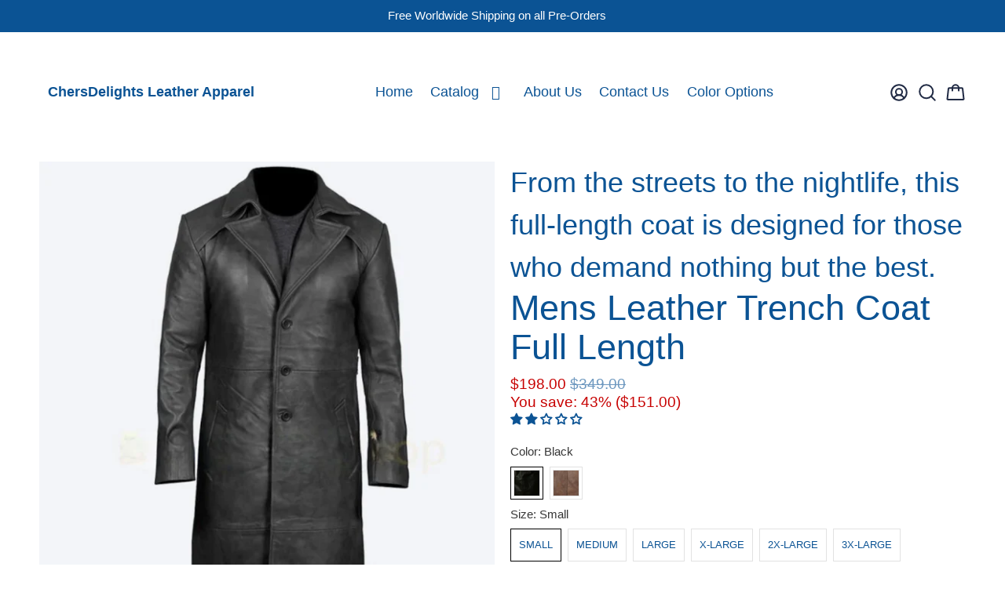

--- FILE ---
content_type: text/javascript; charset=utf-8
request_url: https://chersdelights.com/products/mens-black-leather-trench-coat-full-length.js
body_size: 2642
content:
{"id":6887976599657,"title":"Mens Leather Trench Coat Full Length","handle":"mens-black-leather-trench-coat-full-length","description":"\u003cp\u003eUpgrade your style with the Men's Leather Trench Coat, Full Length from ChersDelights Leather. Crafted by artisans with over 50 years of experience, this coat is a masterpiece of timeless sophistication. Meticulously made from genuine smooth Nappa Sheepskin Leather and featuring a classic fold-down collar, 4-button single-breasted front, and 2 deep slip pockets on the front, it exudes luxury and quality.\u003c\/p\u003e\n\u003cp\u003e \u003c\/p\u003e\n\u003cp\u003eInside, you'll find 2 large slip pockets for added convenience. The coat is designed for comfort and ease of movement, with a vented back. Available in varying lengths from 46\" to 50\" depending on your size, it's a versatile choice for any occasion.\u003c\/p\u003e\n\u003cp\u003e \u003c\/p\u003e\n\u003cp\u003eChersDelights Leather is a family-owned business established in 2000, known for its commitment to quality. The Mens Leather Trench Coat, Full Length is no exception, boasting top-grade, smooth Sheepskin leather and quality YKK hardware. Choose from an assortment of colors to match your unique taste and opt for our standard sizes or have it custom-made for the perfect fit.\u003c\/p\u003e\n\u003cp\u003e \u003c\/p\u003e\n\u003cp\u003eWe offer prompt delivery, a money-back guarantee, and free worldwide shipping, making your purchase risk-free. Join the ranks of satisfied customers who trust us for their leather needs. Upgrade your wardrobe with this buttery-smooth, elegant trench coat that rivals high-end designer quality. Make a statement with your attire and step into the world of ChersDelights Leather. \u003c\/p\u003e\n\u003cdiv class=\"std\"\u003e\u003cbr\u003e\u003c\/div\u003e\n\u003cdiv class=\"std\"\u003e\u003cspan style=\"color: #134f5c;\"\u003eStyle: KKFSK017, KKFLAD018\u003cbr\u003e\u003c\/span\u003e\u003c\/div\u003e\n\u003cdiv class=\"std\"\u003e\u003cbr\u003e\u003c\/div\u003e","published_at":"2022-08-13T18:31:50-04:00","created_at":"2022-07-07T11:05:09-04:00","vendor":"CD D C","type":"Leather Coat","tags":["2XL","3XL","4XL","ASIN  :  B08CDXZFW1","black","Black leather coat","Hugh Jackman","Jacket","L","leather","Leather coat","Leather jacket","Long Leather Coat","M","Mens","Mens leather trench coat","Mens long leather coat","meta-size-chart-size chart-leather-coats","S","spo-enabled","XL"],"price":19800,"price_min":19800,"price_max":21900,"available":true,"price_varies":true,"compare_at_price":34900,"compare_at_price_min":34900,"compare_at_price_max":43900,"compare_at_price_varies":true,"variants":[{"id":40146708594793,"title":"Black \/ Small","option1":"Black","option2":"Small","option3":null,"sku":"KKF017-S","requires_shipping":true,"taxable":false,"featured_image":{"id":32637900587113,"product_id":6887976599657,"position":1,"created_at":"2024-11-17T13:22:02-05:00","updated_at":"2024-11-17T13:37:35-05:00","alt":"Picture of our Picture of our Mens Leather Trench Coat Full Length in Black , front view.  trench coat is on a mannequin.","width":880,"height":1100,"src":"https:\/\/cdn.shopify.com\/s\/files\/1\/0230\/0295\/files\/Mens_Leather_Trench_Coat_Full_Length_in_Black_-_KKFSK017-Front1.png?v=1731868655","variant_ids":[40146708594793,40146708627561,40146708660329,40146708693097,40146708725865,40146708758633,40146708791401,40146708824169,40146708856937]},"available":true,"name":"Mens Leather Trench Coat Full Length - Black \/ Small","public_title":"Black \/ Small","options":["Black","Small"],"price":19800,"weight":0,"compare_at_price":34900,"inventory_quantity":0,"inventory_management":"shopify","inventory_policy":"continue","barcode":null,"featured_media":{"alt":"Picture of our Picture of our Mens Leather Trench Coat Full Length in Black , front view.  trench coat is on a mannequin.","id":25088173834345,"position":1,"preview_image":{"aspect_ratio":0.8,"height":1100,"width":880,"src":"https:\/\/cdn.shopify.com\/s\/files\/1\/0230\/0295\/files\/Mens_Leather_Trench_Coat_Full_Length_in_Black_-_KKFSK017-Front1.png?v=1731868655"}},"requires_selling_plan":false,"selling_plan_allocations":[]},{"id":40146708627561,"title":"Black \/ Medium","option1":"Black","option2":"Medium","option3":null,"sku":"KKF017-M","requires_shipping":true,"taxable":false,"featured_image":{"id":32637900587113,"product_id":6887976599657,"position":1,"created_at":"2024-11-17T13:22:02-05:00","updated_at":"2024-11-17T13:37:35-05:00","alt":"Picture of our Picture of our Mens Leather Trench Coat Full Length in Black , front view.  trench coat is on a mannequin.","width":880,"height":1100,"src":"https:\/\/cdn.shopify.com\/s\/files\/1\/0230\/0295\/files\/Mens_Leather_Trench_Coat_Full_Length_in_Black_-_KKFSK017-Front1.png?v=1731868655","variant_ids":[40146708594793,40146708627561,40146708660329,40146708693097,40146708725865,40146708758633,40146708791401,40146708824169,40146708856937]},"available":true,"name":"Mens Leather Trench Coat Full Length - Black \/ Medium","public_title":"Black \/ Medium","options":["Black","Medium"],"price":19800,"weight":0,"compare_at_price":34900,"inventory_quantity":0,"inventory_management":"shopify","inventory_policy":"continue","barcode":null,"featured_media":{"alt":"Picture of our Picture of our Mens Leather Trench Coat Full Length in Black , front view.  trench coat is on a mannequin.","id":25088173834345,"position":1,"preview_image":{"aspect_ratio":0.8,"height":1100,"width":880,"src":"https:\/\/cdn.shopify.com\/s\/files\/1\/0230\/0295\/files\/Mens_Leather_Trench_Coat_Full_Length_in_Black_-_KKFSK017-Front1.png?v=1731868655"}},"requires_selling_plan":false,"selling_plan_allocations":[]},{"id":40146708660329,"title":"Black \/ Large","option1":"Black","option2":"Large","option3":null,"sku":"KKF017-L","requires_shipping":true,"taxable":false,"featured_image":{"id":32637900587113,"product_id":6887976599657,"position":1,"created_at":"2024-11-17T13:22:02-05:00","updated_at":"2024-11-17T13:37:35-05:00","alt":"Picture of our Picture of our Mens Leather Trench Coat Full Length in Black , front view.  trench coat is on a mannequin.","width":880,"height":1100,"src":"https:\/\/cdn.shopify.com\/s\/files\/1\/0230\/0295\/files\/Mens_Leather_Trench_Coat_Full_Length_in_Black_-_KKFSK017-Front1.png?v=1731868655","variant_ids":[40146708594793,40146708627561,40146708660329,40146708693097,40146708725865,40146708758633,40146708791401,40146708824169,40146708856937]},"available":true,"name":"Mens Leather Trench Coat Full Length - Black \/ Large","public_title":"Black \/ Large","options":["Black","Large"],"price":19800,"weight":0,"compare_at_price":34900,"inventory_quantity":-1,"inventory_management":"shopify","inventory_policy":"continue","barcode":null,"featured_media":{"alt":"Picture of our Picture of our Mens Leather Trench Coat Full Length in Black , front view.  trench coat is on a mannequin.","id":25088173834345,"position":1,"preview_image":{"aspect_ratio":0.8,"height":1100,"width":880,"src":"https:\/\/cdn.shopify.com\/s\/files\/1\/0230\/0295\/files\/Mens_Leather_Trench_Coat_Full_Length_in_Black_-_KKFSK017-Front1.png?v=1731868655"}},"requires_selling_plan":false,"selling_plan_allocations":[]},{"id":40146708693097,"title":"Black \/ X-Large","option1":"Black","option2":"X-Large","option3":null,"sku":"KKF017-X","requires_shipping":true,"taxable":false,"featured_image":{"id":32637900587113,"product_id":6887976599657,"position":1,"created_at":"2024-11-17T13:22:02-05:00","updated_at":"2024-11-17T13:37:35-05:00","alt":"Picture of our Picture of our Mens Leather Trench Coat Full Length in Black , front view.  trench coat is on a mannequin.","width":880,"height":1100,"src":"https:\/\/cdn.shopify.com\/s\/files\/1\/0230\/0295\/files\/Mens_Leather_Trench_Coat_Full_Length_in_Black_-_KKFSK017-Front1.png?v=1731868655","variant_ids":[40146708594793,40146708627561,40146708660329,40146708693097,40146708725865,40146708758633,40146708791401,40146708824169,40146708856937]},"available":true,"name":"Mens Leather Trench Coat Full Length - Black \/ X-Large","public_title":"Black \/ X-Large","options":["Black","X-Large"],"price":19800,"weight":0,"compare_at_price":34900,"inventory_quantity":-1,"inventory_management":"shopify","inventory_policy":"continue","barcode":null,"featured_media":{"alt":"Picture of our Picture of our Mens Leather Trench Coat Full Length in Black , front view.  trench coat is on a mannequin.","id":25088173834345,"position":1,"preview_image":{"aspect_ratio":0.8,"height":1100,"width":880,"src":"https:\/\/cdn.shopify.com\/s\/files\/1\/0230\/0295\/files\/Mens_Leather_Trench_Coat_Full_Length_in_Black_-_KKFSK017-Front1.png?v=1731868655"}},"requires_selling_plan":false,"selling_plan_allocations":[]},{"id":40146708725865,"title":"Black \/ 2X-Large","option1":"Black","option2":"2X-Large","option3":null,"sku":"KKF017-2","requires_shipping":true,"taxable":false,"featured_image":{"id":32637900587113,"product_id":6887976599657,"position":1,"created_at":"2024-11-17T13:22:02-05:00","updated_at":"2024-11-17T13:37:35-05:00","alt":"Picture of our Picture of our Mens Leather Trench Coat Full Length in Black , front view.  trench coat is on a mannequin.","width":880,"height":1100,"src":"https:\/\/cdn.shopify.com\/s\/files\/1\/0230\/0295\/files\/Mens_Leather_Trench_Coat_Full_Length_in_Black_-_KKFSK017-Front1.png?v=1731868655","variant_ids":[40146708594793,40146708627561,40146708660329,40146708693097,40146708725865,40146708758633,40146708791401,40146708824169,40146708856937]},"available":true,"name":"Mens Leather Trench Coat Full Length - Black \/ 2X-Large","public_title":"Black \/ 2X-Large","options":["Black","2X-Large"],"price":19800,"weight":0,"compare_at_price":34900,"inventory_quantity":0,"inventory_management":"shopify","inventory_policy":"continue","barcode":null,"featured_media":{"alt":"Picture of our Picture of our Mens Leather Trench Coat Full Length in Black , front view.  trench coat is on a mannequin.","id":25088173834345,"position":1,"preview_image":{"aspect_ratio":0.8,"height":1100,"width":880,"src":"https:\/\/cdn.shopify.com\/s\/files\/1\/0230\/0295\/files\/Mens_Leather_Trench_Coat_Full_Length_in_Black_-_KKFSK017-Front1.png?v=1731868655"}},"requires_selling_plan":false,"selling_plan_allocations":[]},{"id":40146708758633,"title":"Black \/ 3X-Large","option1":"Black","option2":"3X-Large","option3":null,"sku":"KKF017-3","requires_shipping":true,"taxable":false,"featured_image":{"id":32637900587113,"product_id":6887976599657,"position":1,"created_at":"2024-11-17T13:22:02-05:00","updated_at":"2024-11-17T13:37:35-05:00","alt":"Picture of our Picture of our Mens Leather Trench Coat Full Length in Black , front view.  trench coat is on a mannequin.","width":880,"height":1100,"src":"https:\/\/cdn.shopify.com\/s\/files\/1\/0230\/0295\/files\/Mens_Leather_Trench_Coat_Full_Length_in_Black_-_KKFSK017-Front1.png?v=1731868655","variant_ids":[40146708594793,40146708627561,40146708660329,40146708693097,40146708725865,40146708758633,40146708791401,40146708824169,40146708856937]},"available":true,"name":"Mens Leather Trench Coat Full Length - Black \/ 3X-Large","public_title":"Black \/ 3X-Large","options":["Black","3X-Large"],"price":19800,"weight":0,"compare_at_price":36900,"inventory_quantity":0,"inventory_management":"shopify","inventory_policy":"continue","barcode":null,"featured_media":{"alt":"Picture of our Picture of our Mens Leather Trench Coat Full Length in Black , front view.  trench coat is on a mannequin.","id":25088173834345,"position":1,"preview_image":{"aspect_ratio":0.8,"height":1100,"width":880,"src":"https:\/\/cdn.shopify.com\/s\/files\/1\/0230\/0295\/files\/Mens_Leather_Trench_Coat_Full_Length_in_Black_-_KKFSK017-Front1.png?v=1731868655"}},"requires_selling_plan":false,"selling_plan_allocations":[]},{"id":40146708791401,"title":"Black \/ 4X-Large","option1":"Black","option2":"4X-Large","option3":null,"sku":"KKF017-4","requires_shipping":true,"taxable":false,"featured_image":{"id":32637900587113,"product_id":6887976599657,"position":1,"created_at":"2024-11-17T13:22:02-05:00","updated_at":"2024-11-17T13:37:35-05:00","alt":"Picture of our Picture of our Mens Leather Trench Coat Full Length in Black , front view.  trench coat is on a mannequin.","width":880,"height":1100,"src":"https:\/\/cdn.shopify.com\/s\/files\/1\/0230\/0295\/files\/Mens_Leather_Trench_Coat_Full_Length_in_Black_-_KKFSK017-Front1.png?v=1731868655","variant_ids":[40146708594793,40146708627561,40146708660329,40146708693097,40146708725865,40146708758633,40146708791401,40146708824169,40146708856937]},"available":true,"name":"Mens Leather Trench Coat Full Length - Black \/ 4X-Large","public_title":"Black \/ 4X-Large","options":["Black","4X-Large"],"price":19800,"weight":0,"compare_at_price":38900,"inventory_quantity":0,"inventory_management":"shopify","inventory_policy":"continue","barcode":null,"featured_media":{"alt":"Picture of our Picture of our Mens Leather Trench Coat Full Length in Black , front view.  trench coat is on a mannequin.","id":25088173834345,"position":1,"preview_image":{"aspect_ratio":0.8,"height":1100,"width":880,"src":"https:\/\/cdn.shopify.com\/s\/files\/1\/0230\/0295\/files\/Mens_Leather_Trench_Coat_Full_Length_in_Black_-_KKFSK017-Front1.png?v=1731868655"}},"requires_selling_plan":false,"selling_plan_allocations":[]},{"id":40146708824169,"title":"Black \/ 5X-Large","option1":"Black","option2":"5X-Large","option3":null,"sku":"KKF017-5","requires_shipping":true,"taxable":false,"featured_image":{"id":32637900587113,"product_id":6887976599657,"position":1,"created_at":"2024-11-17T13:22:02-05:00","updated_at":"2024-11-17T13:37:35-05:00","alt":"Picture of our Picture of our Mens Leather Trench Coat Full Length in Black , front view.  trench coat is on a mannequin.","width":880,"height":1100,"src":"https:\/\/cdn.shopify.com\/s\/files\/1\/0230\/0295\/files\/Mens_Leather_Trench_Coat_Full_Length_in_Black_-_KKFSK017-Front1.png?v=1731868655","variant_ids":[40146708594793,40146708627561,40146708660329,40146708693097,40146708725865,40146708758633,40146708791401,40146708824169,40146708856937]},"available":true,"name":"Mens Leather Trench Coat Full Length - Black \/ 5X-Large","public_title":"Black \/ 5X-Large","options":["Black","5X-Large"],"price":20900,"weight":0,"compare_at_price":40900,"inventory_quantity":0,"inventory_management":"shopify","inventory_policy":"continue","barcode":null,"featured_media":{"alt":"Picture of our Picture of our Mens Leather Trench Coat Full Length in Black , front view.  trench coat is on a mannequin.","id":25088173834345,"position":1,"preview_image":{"aspect_ratio":0.8,"height":1100,"width":880,"src":"https:\/\/cdn.shopify.com\/s\/files\/1\/0230\/0295\/files\/Mens_Leather_Trench_Coat_Full_Length_in_Black_-_KKFSK017-Front1.png?v=1731868655"}},"requires_selling_plan":false,"selling_plan_allocations":[]},{"id":40146708856937,"title":"Black \/ 6X-Large","option1":"Black","option2":"6X-Large","option3":null,"sku":"KKF017-6","requires_shipping":true,"taxable":false,"featured_image":{"id":32637900587113,"product_id":6887976599657,"position":1,"created_at":"2024-11-17T13:22:02-05:00","updated_at":"2024-11-17T13:37:35-05:00","alt":"Picture of our Picture of our Mens Leather Trench Coat Full Length in Black , front view.  trench coat is on a mannequin.","width":880,"height":1100,"src":"https:\/\/cdn.shopify.com\/s\/files\/1\/0230\/0295\/files\/Mens_Leather_Trench_Coat_Full_Length_in_Black_-_KKFSK017-Front1.png?v=1731868655","variant_ids":[40146708594793,40146708627561,40146708660329,40146708693097,40146708725865,40146708758633,40146708791401,40146708824169,40146708856937]},"available":true,"name":"Mens Leather Trench Coat Full Length - Black \/ 6X-Large","public_title":"Black \/ 6X-Large","options":["Black","6X-Large"],"price":21900,"weight":0,"compare_at_price":43900,"inventory_quantity":0,"inventory_management":"shopify","inventory_policy":"continue","barcode":null,"featured_media":{"alt":"Picture of our Picture of our Mens Leather Trench Coat Full Length in Black , front view.  trench coat is on a mannequin.","id":25088173834345,"position":1,"preview_image":{"aspect_ratio":0.8,"height":1100,"width":880,"src":"https:\/\/cdn.shopify.com\/s\/files\/1\/0230\/0295\/files\/Mens_Leather_Trench_Coat_Full_Length_in_Black_-_KKFSK017-Front1.png?v=1731868655"}},"requires_selling_plan":false,"selling_plan_allocations":[]},{"id":40149034795113,"title":"Light Brown Waxed \/ Small","option1":"Light Brown Waxed","option2":"Small","option3":null,"sku":"KKF018-S","requires_shipping":true,"taxable":false,"featured_image":{"id":32638019502185,"product_id":6887976599657,"position":5,"created_at":"2024-11-17T14:17:23-05:00","updated_at":"2024-11-17T14:21:53-05:00","alt":"Picture of our Mens Leather Trench Coat Full Length in brown, on a mannequin, side view.","width":880,"height":1100,"src":"https:\/\/cdn.shopify.com\/s\/files\/1\/0230\/0295\/files\/Mens_Leather_Trench_Coat_Full_Length_-_KKFLAD-Side.jpg?v=1731871313","variant_ids":[40149034795113,40149034827881,40149034860649,40149034893417,40149034926185,40149034958953,40149034991721,40149035024489,40149035057257]},"available":true,"name":"Mens Leather Trench Coat Full Length - Light Brown Waxed \/ Small","public_title":"Light Brown Waxed \/ Small","options":["Light Brown Waxed","Small"],"price":19800,"weight":0,"compare_at_price":34900,"inventory_quantity":0,"inventory_management":"shopify","inventory_policy":"continue","barcode":null,"featured_media":{"alt":"Picture of our Mens Leather Trench Coat Full Length in brown, on a mannequin, side view.","id":25088278134889,"position":5,"preview_image":{"aspect_ratio":0.8,"height":1100,"width":880,"src":"https:\/\/cdn.shopify.com\/s\/files\/1\/0230\/0295\/files\/Mens_Leather_Trench_Coat_Full_Length_-_KKFLAD-Side.jpg?v=1731871313"}},"requires_selling_plan":false,"selling_plan_allocations":[]},{"id":40149034827881,"title":"Light Brown Waxed \/ Medium","option1":"Light Brown Waxed","option2":"Medium","option3":null,"sku":"KKF018-M","requires_shipping":true,"taxable":false,"featured_image":{"id":32638019502185,"product_id":6887976599657,"position":5,"created_at":"2024-11-17T14:17:23-05:00","updated_at":"2024-11-17T14:21:53-05:00","alt":"Picture of our Mens Leather Trench Coat Full Length in brown, on a mannequin, side view.","width":880,"height":1100,"src":"https:\/\/cdn.shopify.com\/s\/files\/1\/0230\/0295\/files\/Mens_Leather_Trench_Coat_Full_Length_-_KKFLAD-Side.jpg?v=1731871313","variant_ids":[40149034795113,40149034827881,40149034860649,40149034893417,40149034926185,40149034958953,40149034991721,40149035024489,40149035057257]},"available":true,"name":"Mens Leather Trench Coat Full Length - Light Brown Waxed \/ Medium","public_title":"Light Brown Waxed \/ Medium","options":["Light Brown Waxed","Medium"],"price":19800,"weight":0,"compare_at_price":34900,"inventory_quantity":0,"inventory_management":"shopify","inventory_policy":"continue","barcode":null,"featured_media":{"alt":"Picture of our Mens Leather Trench Coat Full Length in brown, on a mannequin, side view.","id":25088278134889,"position":5,"preview_image":{"aspect_ratio":0.8,"height":1100,"width":880,"src":"https:\/\/cdn.shopify.com\/s\/files\/1\/0230\/0295\/files\/Mens_Leather_Trench_Coat_Full_Length_-_KKFLAD-Side.jpg?v=1731871313"}},"requires_selling_plan":false,"selling_plan_allocations":[]},{"id":40149034860649,"title":"Light Brown Waxed \/ Large","option1":"Light Brown Waxed","option2":"Large","option3":null,"sku":"KKF018-L","requires_shipping":true,"taxable":false,"featured_image":{"id":32638019502185,"product_id":6887976599657,"position":5,"created_at":"2024-11-17T14:17:23-05:00","updated_at":"2024-11-17T14:21:53-05:00","alt":"Picture of our Mens Leather Trench Coat Full Length in brown, on a mannequin, side view.","width":880,"height":1100,"src":"https:\/\/cdn.shopify.com\/s\/files\/1\/0230\/0295\/files\/Mens_Leather_Trench_Coat_Full_Length_-_KKFLAD-Side.jpg?v=1731871313","variant_ids":[40149034795113,40149034827881,40149034860649,40149034893417,40149034926185,40149034958953,40149034991721,40149035024489,40149035057257]},"available":true,"name":"Mens Leather Trench Coat Full Length - Light Brown Waxed \/ Large","public_title":"Light Brown Waxed \/ Large","options":["Light Brown Waxed","Large"],"price":19800,"weight":0,"compare_at_price":34900,"inventory_quantity":0,"inventory_management":"shopify","inventory_policy":"continue","barcode":null,"featured_media":{"alt":"Picture of our Mens Leather Trench Coat Full Length in brown, on a mannequin, side view.","id":25088278134889,"position":5,"preview_image":{"aspect_ratio":0.8,"height":1100,"width":880,"src":"https:\/\/cdn.shopify.com\/s\/files\/1\/0230\/0295\/files\/Mens_Leather_Trench_Coat_Full_Length_-_KKFLAD-Side.jpg?v=1731871313"}},"requires_selling_plan":false,"selling_plan_allocations":[]},{"id":40149034893417,"title":"Light Brown Waxed \/ X-Large","option1":"Light Brown Waxed","option2":"X-Large","option3":null,"sku":"KKF018-X","requires_shipping":true,"taxable":false,"featured_image":{"id":32638019502185,"product_id":6887976599657,"position":5,"created_at":"2024-11-17T14:17:23-05:00","updated_at":"2024-11-17T14:21:53-05:00","alt":"Picture of our Mens Leather Trench Coat Full Length in brown, on a mannequin, side view.","width":880,"height":1100,"src":"https:\/\/cdn.shopify.com\/s\/files\/1\/0230\/0295\/files\/Mens_Leather_Trench_Coat_Full_Length_-_KKFLAD-Side.jpg?v=1731871313","variant_ids":[40149034795113,40149034827881,40149034860649,40149034893417,40149034926185,40149034958953,40149034991721,40149035024489,40149035057257]},"available":true,"name":"Mens Leather Trench Coat Full Length - Light Brown Waxed \/ X-Large","public_title":"Light Brown Waxed \/ X-Large","options":["Light Brown Waxed","X-Large"],"price":19800,"weight":0,"compare_at_price":34900,"inventory_quantity":0,"inventory_management":"shopify","inventory_policy":"continue","barcode":null,"featured_media":{"alt":"Picture of our Mens Leather Trench Coat Full Length in brown, on a mannequin, side view.","id":25088278134889,"position":5,"preview_image":{"aspect_ratio":0.8,"height":1100,"width":880,"src":"https:\/\/cdn.shopify.com\/s\/files\/1\/0230\/0295\/files\/Mens_Leather_Trench_Coat_Full_Length_-_KKFLAD-Side.jpg?v=1731871313"}},"requires_selling_plan":false,"selling_plan_allocations":[]},{"id":40149034926185,"title":"Light Brown Waxed \/ 2X-Large","option1":"Light Brown Waxed","option2":"2X-Large","option3":null,"sku":"KKF018-2","requires_shipping":true,"taxable":false,"featured_image":{"id":32638019502185,"product_id":6887976599657,"position":5,"created_at":"2024-11-17T14:17:23-05:00","updated_at":"2024-11-17T14:21:53-05:00","alt":"Picture of our Mens Leather Trench Coat Full Length in brown, on a mannequin, side view.","width":880,"height":1100,"src":"https:\/\/cdn.shopify.com\/s\/files\/1\/0230\/0295\/files\/Mens_Leather_Trench_Coat_Full_Length_-_KKFLAD-Side.jpg?v=1731871313","variant_ids":[40149034795113,40149034827881,40149034860649,40149034893417,40149034926185,40149034958953,40149034991721,40149035024489,40149035057257]},"available":true,"name":"Mens Leather Trench Coat Full Length - Light Brown Waxed \/ 2X-Large","public_title":"Light Brown Waxed \/ 2X-Large","options":["Light Brown Waxed","2X-Large"],"price":19800,"weight":0,"compare_at_price":34900,"inventory_quantity":0,"inventory_management":"shopify","inventory_policy":"continue","barcode":null,"featured_media":{"alt":"Picture of our Mens Leather Trench Coat Full Length in brown, on a mannequin, side view.","id":25088278134889,"position":5,"preview_image":{"aspect_ratio":0.8,"height":1100,"width":880,"src":"https:\/\/cdn.shopify.com\/s\/files\/1\/0230\/0295\/files\/Mens_Leather_Trench_Coat_Full_Length_-_KKFLAD-Side.jpg?v=1731871313"}},"requires_selling_plan":false,"selling_plan_allocations":[]},{"id":40149034958953,"title":"Light Brown Waxed \/ 3X-Large","option1":"Light Brown Waxed","option2":"3X-Large","option3":null,"sku":"KKF018-3","requires_shipping":true,"taxable":false,"featured_image":{"id":32638019502185,"product_id":6887976599657,"position":5,"created_at":"2024-11-17T14:17:23-05:00","updated_at":"2024-11-17T14:21:53-05:00","alt":"Picture of our Mens Leather Trench Coat Full Length in brown, on a mannequin, side view.","width":880,"height":1100,"src":"https:\/\/cdn.shopify.com\/s\/files\/1\/0230\/0295\/files\/Mens_Leather_Trench_Coat_Full_Length_-_KKFLAD-Side.jpg?v=1731871313","variant_ids":[40149034795113,40149034827881,40149034860649,40149034893417,40149034926185,40149034958953,40149034991721,40149035024489,40149035057257]},"available":true,"name":"Mens Leather Trench Coat Full Length - Light Brown Waxed \/ 3X-Large","public_title":"Light Brown Waxed \/ 3X-Large","options":["Light Brown Waxed","3X-Large"],"price":19800,"weight":0,"compare_at_price":34900,"inventory_quantity":0,"inventory_management":"shopify","inventory_policy":"continue","barcode":null,"featured_media":{"alt":"Picture of our Mens Leather Trench Coat Full Length in brown, on a mannequin, side view.","id":25088278134889,"position":5,"preview_image":{"aspect_ratio":0.8,"height":1100,"width":880,"src":"https:\/\/cdn.shopify.com\/s\/files\/1\/0230\/0295\/files\/Mens_Leather_Trench_Coat_Full_Length_-_KKFLAD-Side.jpg?v=1731871313"}},"requires_selling_plan":false,"selling_plan_allocations":[]},{"id":40149034991721,"title":"Light Brown Waxed \/ 4X-Large","option1":"Light Brown Waxed","option2":"4X-Large","option3":null,"sku":"KKF018-4","requires_shipping":true,"taxable":false,"featured_image":{"id":32638019502185,"product_id":6887976599657,"position":5,"created_at":"2024-11-17T14:17:23-05:00","updated_at":"2024-11-17T14:21:53-05:00","alt":"Picture of our Mens Leather Trench Coat Full Length in brown, on a mannequin, side view.","width":880,"height":1100,"src":"https:\/\/cdn.shopify.com\/s\/files\/1\/0230\/0295\/files\/Mens_Leather_Trench_Coat_Full_Length_-_KKFLAD-Side.jpg?v=1731871313","variant_ids":[40149034795113,40149034827881,40149034860649,40149034893417,40149034926185,40149034958953,40149034991721,40149035024489,40149035057257]},"available":true,"name":"Mens Leather Trench Coat Full Length - Light Brown Waxed \/ 4X-Large","public_title":"Light Brown Waxed \/ 4X-Large","options":["Light Brown Waxed","4X-Large"],"price":19800,"weight":0,"compare_at_price":34900,"inventory_quantity":0,"inventory_management":"shopify","inventory_policy":"continue","barcode":null,"featured_media":{"alt":"Picture of our Mens Leather Trench Coat Full Length in brown, on a mannequin, side view.","id":25088278134889,"position":5,"preview_image":{"aspect_ratio":0.8,"height":1100,"width":880,"src":"https:\/\/cdn.shopify.com\/s\/files\/1\/0230\/0295\/files\/Mens_Leather_Trench_Coat_Full_Length_-_KKFLAD-Side.jpg?v=1731871313"}},"requires_selling_plan":false,"selling_plan_allocations":[]},{"id":40149035024489,"title":"Light Brown Waxed \/ 5X-Large","option1":"Light Brown Waxed","option2":"5X-Large","option3":null,"sku":"KKF018-5","requires_shipping":true,"taxable":false,"featured_image":{"id":32638019502185,"product_id":6887976599657,"position":5,"created_at":"2024-11-17T14:17:23-05:00","updated_at":"2024-11-17T14:21:53-05:00","alt":"Picture of our Mens Leather Trench Coat Full Length in brown, on a mannequin, side view.","width":880,"height":1100,"src":"https:\/\/cdn.shopify.com\/s\/files\/1\/0230\/0295\/files\/Mens_Leather_Trench_Coat_Full_Length_-_KKFLAD-Side.jpg?v=1731871313","variant_ids":[40149034795113,40149034827881,40149034860649,40149034893417,40149034926185,40149034958953,40149034991721,40149035024489,40149035057257]},"available":true,"name":"Mens Leather Trench Coat Full Length - Light Brown Waxed \/ 5X-Large","public_title":"Light Brown Waxed \/ 5X-Large","options":["Light Brown Waxed","5X-Large"],"price":20900,"weight":0,"compare_at_price":34900,"inventory_quantity":0,"inventory_management":"shopify","inventory_policy":"continue","barcode":null,"featured_media":{"alt":"Picture of our Mens Leather Trench Coat Full Length in brown, on a mannequin, side view.","id":25088278134889,"position":5,"preview_image":{"aspect_ratio":0.8,"height":1100,"width":880,"src":"https:\/\/cdn.shopify.com\/s\/files\/1\/0230\/0295\/files\/Mens_Leather_Trench_Coat_Full_Length_-_KKFLAD-Side.jpg?v=1731871313"}},"requires_selling_plan":false,"selling_plan_allocations":[]},{"id":40149035057257,"title":"Light Brown Waxed \/ 6X-Large","option1":"Light Brown Waxed","option2":"6X-Large","option3":null,"sku":"KKF018-6","requires_shipping":true,"taxable":false,"featured_image":{"id":32638019502185,"product_id":6887976599657,"position":5,"created_at":"2024-11-17T14:17:23-05:00","updated_at":"2024-11-17T14:21:53-05:00","alt":"Picture of our Mens Leather Trench Coat Full Length in brown, on a mannequin, side view.","width":880,"height":1100,"src":"https:\/\/cdn.shopify.com\/s\/files\/1\/0230\/0295\/files\/Mens_Leather_Trench_Coat_Full_Length_-_KKFLAD-Side.jpg?v=1731871313","variant_ids":[40149034795113,40149034827881,40149034860649,40149034893417,40149034926185,40149034958953,40149034991721,40149035024489,40149035057257]},"available":true,"name":"Mens Leather Trench Coat Full Length - Light Brown Waxed \/ 6X-Large","public_title":"Light Brown Waxed \/ 6X-Large","options":["Light Brown Waxed","6X-Large"],"price":21900,"weight":0,"compare_at_price":34900,"inventory_quantity":0,"inventory_management":"shopify","inventory_policy":"continue","barcode":null,"featured_media":{"alt":"Picture of our Mens Leather Trench Coat Full Length in brown, on a mannequin, side view.","id":25088278134889,"position":5,"preview_image":{"aspect_ratio":0.8,"height":1100,"width":880,"src":"https:\/\/cdn.shopify.com\/s\/files\/1\/0230\/0295\/files\/Mens_Leather_Trench_Coat_Full_Length_-_KKFLAD-Side.jpg?v=1731871313"}},"requires_selling_plan":false,"selling_plan_allocations":[]}],"images":["\/\/cdn.shopify.com\/s\/files\/1\/0230\/0295\/files\/Mens_Leather_Trench_Coat_Full_Length_in_Black_-_KKFSK017-Front1.png?v=1731868655","\/\/cdn.shopify.com\/s\/files\/1\/0230\/0295\/files\/Mens_Leather_Trench_Coat_Full_Length_in_Black_-_KKFSK017-Back.jpg?v=1731868677","\/\/cdn.shopify.com\/s\/files\/1\/0230\/0295\/files\/Mens_Leather_Trench_Coat_Full_Length_in_Black_-_KKFSK017.png?v=1731868700","\/\/cdn.shopify.com\/s\/files\/1\/0230\/0295\/files\/Mens_Leather_Trench_Coat_Full_Length_in_Black_-_KKFSK017-back.png?v=1731868758","\/\/cdn.shopify.com\/s\/files\/1\/0230\/0295\/files\/Mens_Leather_Trench_Coat_Full_Length_-_KKFLAD-Side.jpg?v=1731871313","\/\/cdn.shopify.com\/s\/files\/1\/0230\/0295\/files\/Mens_Leather_Trench_Coat_Full_Length_-_KKFLAD018-Front.png?v=1731871331","\/\/cdn.shopify.com\/s\/files\/1\/0230\/0295\/files\/Mens_Leather_Trench_Coat_Full_Length_-_KKFLAD018-Back.jpg?v=1731871350","\/\/cdn.shopify.com\/s\/files\/1\/0230\/0295\/products\/KKf018backclose.jpg?v=1711812873"],"featured_image":"\/\/cdn.shopify.com\/s\/files\/1\/0230\/0295\/files\/Mens_Leather_Trench_Coat_Full_Length_in_Black_-_KKFSK017-Front1.png?v=1731868655","options":[{"name":"Color","position":1,"values":["Black","Light Brown Waxed"]},{"name":"Size","position":2,"values":["Small","Medium","Large","X-Large","2X-Large","3X-Large","4X-Large","5X-Large","6X-Large"]}],"url":"\/products\/mens-black-leather-trench-coat-full-length","media":[{"alt":"Picture of our Picture of our Mens Leather Trench Coat Full Length in Black , front view.  trench coat is on a mannequin.","id":25088173834345,"position":1,"preview_image":{"aspect_ratio":0.8,"height":1100,"width":880,"src":"https:\/\/cdn.shopify.com\/s\/files\/1\/0230\/0295\/files\/Mens_Leather_Trench_Coat_Full_Length_in_Black_-_KKFSK017-Front1.png?v=1731868655"},"aspect_ratio":0.8,"height":1100,"media_type":"image","src":"https:\/\/cdn.shopify.com\/s\/files\/1\/0230\/0295\/files\/Mens_Leather_Trench_Coat_Full_Length_in_Black_-_KKFSK017-Front1.png?v=1731868655","width":880},{"alt":"Picture of our Picture of our Mens Leather Trench Coat Full Length in Black , back view.  trench coat is on a mannequin.","id":25088173080681,"position":2,"preview_image":{"aspect_ratio":0.8,"height":1100,"width":880,"src":"https:\/\/cdn.shopify.com\/s\/files\/1\/0230\/0295\/files\/Mens_Leather_Trench_Coat_Full_Length_in_Black_-_KKFSK017-Back.jpg?v=1731868677"},"aspect_ratio":0.8,"height":1100,"media_type":"image","src":"https:\/\/cdn.shopify.com\/s\/files\/1\/0230\/0295\/files\/Mens_Leather_Trench_Coat_Full_Length_in_Black_-_KKFSK017-Back.jpg?v=1731868677","width":880},{"alt":"Picture of our Mens Leather Trench Coat Full Length in Black , front view. Image is on a hanger taken at our factory after production.","id":25088152961129,"position":3,"preview_image":{"aspect_ratio":0.8,"height":1100,"width":880,"src":"https:\/\/cdn.shopify.com\/s\/files\/1\/0230\/0295\/files\/Mens_Leather_Trench_Coat_Full_Length_in_Black_-_KKFSK017.png?v=1731868700"},"aspect_ratio":0.8,"height":1100,"media_type":"image","src":"https:\/\/cdn.shopify.com\/s\/files\/1\/0230\/0295\/files\/Mens_Leather_Trench_Coat_Full_Length_in_Black_-_KKFSK017.png?v=1731868700","width":880},{"alt":"Picture of our Mens Leather Trench Coat Full Length in Black , back view. Image is on a hanger taken at our factory after production.","id":25088151978089,"position":4,"preview_image":{"aspect_ratio":0.8,"height":1100,"width":880,"src":"https:\/\/cdn.shopify.com\/s\/files\/1\/0230\/0295\/files\/Mens_Leather_Trench_Coat_Full_Length_in_Black_-_KKFSK017-back.png?v=1731868758"},"aspect_ratio":0.8,"height":1100,"media_type":"image","src":"https:\/\/cdn.shopify.com\/s\/files\/1\/0230\/0295\/files\/Mens_Leather_Trench_Coat_Full_Length_in_Black_-_KKFSK017-back.png?v=1731868758","width":880},{"alt":"Picture of our Mens Leather Trench Coat Full Length in brown, on a mannequin, side view.","id":25088278134889,"position":5,"preview_image":{"aspect_ratio":0.8,"height":1100,"width":880,"src":"https:\/\/cdn.shopify.com\/s\/files\/1\/0230\/0295\/files\/Mens_Leather_Trench_Coat_Full_Length_-_KKFLAD-Side.jpg?v=1731871313"},"aspect_ratio":0.8,"height":1100,"media_type":"image","src":"https:\/\/cdn.shopify.com\/s\/files\/1\/0230\/0295\/files\/Mens_Leather_Trench_Coat_Full_Length_-_KKFLAD-Side.jpg?v=1731871313","width":880},{"alt":"Picture of our Mens Leather Trench Coat Full Length in brown, on a mannequin, front view.","id":25088279150697,"position":6,"preview_image":{"aspect_ratio":0.8,"height":1100,"width":880,"src":"https:\/\/cdn.shopify.com\/s\/files\/1\/0230\/0295\/files\/Mens_Leather_Trench_Coat_Full_Length_-_KKFLAD018-Front.png?v=1731871331"},"aspect_ratio":0.8,"height":1100,"media_type":"image","src":"https:\/\/cdn.shopify.com\/s\/files\/1\/0230\/0295\/files\/Mens_Leather_Trench_Coat_Full_Length_-_KKFLAD018-Front.png?v=1731871331","width":880},{"alt":"Picture of our Mens Leather Trench Coat Full Length in brown, on a mannequin, back view.","id":25088278265961,"position":7,"preview_image":{"aspect_ratio":0.8,"height":1100,"width":880,"src":"https:\/\/cdn.shopify.com\/s\/files\/1\/0230\/0295\/files\/Mens_Leather_Trench_Coat_Full_Length_-_KKFLAD018-Back.jpg?v=1731871350"},"aspect_ratio":0.8,"height":1100,"media_type":"image","src":"https:\/\/cdn.shopify.com\/s\/files\/1\/0230\/0295\/files\/Mens_Leather_Trench_Coat_Full_Length_-_KKFLAD018-Back.jpg?v=1731871350","width":880},{"alt":"Picture of a model wearing our mens leather trench coat full length . Light brown  color, close up of the back belt.","id":22384249897065,"position":8,"preview_image":{"aspect_ratio":1.433,"height":614,"width":880,"src":"https:\/\/cdn.shopify.com\/s\/files\/1\/0230\/0295\/products\/KKf018backclose.jpg?v=1711812873"},"aspect_ratio":1.433,"height":614,"media_type":"image","src":"https:\/\/cdn.shopify.com\/s\/files\/1\/0230\/0295\/products\/KKf018backclose.jpg?v=1711812873","width":880}],"requires_selling_plan":false,"selling_plan_groups":[]}

--- FILE ---
content_type: text/javascript
request_url: https://chersdelights.com/cdn/shop/t/18/assets/vendors.js?v=152500986039938777891702711770
body_size: 108063
content:
/*! instant.page v1.2.2 - (C) 2019 Alexandre Dieulot - https://instant.page/license */ "use strict";var urlToPreload=void 0,mouseoverTimer=void 0,lastTouchTimestamp=void 0,prefetcher=document.createElement("link"),isSupported=prefetcher.relList&&prefetcher.relList.supports&&prefetcher.relList.supports("prefetch"),isDataSaverEnabled=navigator.connection&&navigator.connection.saveData,allowQueryString="instantAllowQueryString"in document.body.dataset,allowExternalLinks="instantAllowExternalLinks"in document.body.dataset;if(isSupported&&!isDataSaverEnabled){prefetcher.rel="prefetch",document.head.appendChild(prefetcher);var t={capture:!0,passive:!0};document.addEventListener("touchstart",touchstartListener,t),document.addEventListener("mouseover",mouseoverListener,t)}function touchstartListener(t){lastTouchTimestamp=performance.now();var e=t.target.closest("a");isPreloadable(e)&&(e.addEventListener("touchcancel",touchendAndTouchcancelListener,{passive:!0}),e.addEventListener("touchend",touchendAndTouchcancelListener,{passive:!0}),urlToPreload=e.href,preload(e.href))}function touchendAndTouchcancelListener(){urlToPreload=void 0,stopPreloading()}function mouseoverListener(t){if(!(performance.now()-lastTouchTimestamp<1100)){var e=t.target.closest("a");isPreloadable(e)&&(e.addEventListener("mouseout",mouseoutListener,{passive:!0}),urlToPreload=e.href,mouseoverTimer=setTimeout(function(){preload(e.href),mouseoverTimer=void 0},65))}}function mouseoutListener(t){t.relatedTarget&&t.target.closest("a")==t.relatedTarget.closest("a")||(mouseoverTimer?(clearTimeout(mouseoverTimer),mouseoverTimer=void 0):(urlToPreload=void 0,stopPreloading()))}function isPreloadable(t){if(t&&t.href&&urlToPreload!=t.href){var e=new URL(t.href);if((allowExternalLinks||e.origin==location.origin||"instant"in t.dataset)&&["http:","https:"].includes(e.protocol)&&("http:"!=e.protocol||"https:"!=location.protocol)&&(allowQueryString||!e.search||"instant"in t.dataset)&&!(e.hash&&e.pathname+e.search==location.pathname+location.search||"noInstant"in t.dataset))return!0}}function preload(t){prefetcher.href=t}function stopPreloading(){prefetcher.removeAttribute("href")}/*! npm.im/object-fit-images 3.2.3 */ var objectFitImages=function(){function t(t,e,i){var n,o,r=(n=e||1,o=i||0,"data:image/svg+xml,%3Csvg xmlns='http://www.w3.org/2000/svg' width='"+n+"' height='"+o+"'%3E%3C/svg%3E");h.call(t,"src")!==r&&d.call(t,"src",r)}function e(t,i){t.naturalWidth?i(t):setTimeout(e,100,t,i)}function i(n){var s,l,c=function t(e){for(var i,n=getComputedStyle(e).fontFamily,o={};null!==(i=r.exec(n));)o[i[1]]=i[2];return o}(n),f=n[o];if(c["object-fit"]=c["object-fit"]||"fill",f.img||"fill"!==c["object-fit"]&&(f.skipTest||!a||c["object-position"])){if(!f.img){f.img=new Image(n.width,n.height),f.img.srcset=h.call(n,"data-ofi-srcset")||n.srcset,f.img.src=h.call(n,"data-ofi-src")||n.src,d.call(n,"data-ofi-src",n.src),n.srcset&&d.call(n,"data-ofi-srcset",n.srcset),t(n,n.naturalWidth||n.width,n.naturalHeight||n.height),n.srcset&&(n.srcset="");try{s=n,l={get:function(t){return s[o].img[t||"src"]},set:function(t,e){return s[o].img[e||"src"]=t,d.call(s,"data-ofi-"+e,t),i(s),t}},Object.defineProperty(s,"src",l),Object.defineProperty(s,"currentSrc",{get:function(){return l.get("currentSrc")}}),Object.defineProperty(s,"srcset",{get:function(){return l.get("srcset")},set:function(t){return l.set(t,"srcset")}})}catch(p){window.console&&console.warn("https://bit.ly/ofi-old-browser")}}(function t(e){if(e.srcset&&!u&&window.picturefill){var i=window.picturefill._;e[i.ns]&&e[i.ns].evaled||i.fillImg(e,{reselect:!0}),e[i.ns].curSrc||(e[i.ns].supported=!1,i.fillImg(e,{reselect:!0})),e.currentSrc=e[i.ns].curSrc||e.src}})(f.img),n.style.backgroundImage='url("'+(f.img.currentSrc||f.img.src).replace(/"/g,'\\"')+'")',n.style.backgroundPosition=c["object-position"]||"center",n.style.backgroundRepeat="no-repeat",n.style.backgroundOrigin="content-box",/scale-down/.test(c["object-fit"])?e(f.img,function(){f.img.naturalWidth>n.width||f.img.naturalHeight>n.height?n.style.backgroundSize="contain":n.style.backgroundSize="auto"}):n.style.backgroundSize=c["object-fit"].replace("none","auto").replace("fill","100% 100%"),e(f.img,function(e){t(n,e.naturalWidth,e.naturalHeight)})}}function n(t,e){var r=!f&&!t;if(e=e||{},t=t||"img",l&&!e.skipTest||!c)return!1;"img"===t?t=document.getElementsByTagName("img"):"string"==typeof t?t=document.querySelectorAll(t):"length"in t||(t=[t]);for(var s=0;s<t.length;s++)t[s][o]=t[s][o]||{skipTest:e.skipTest},i(t[s]);r&&(document.body.addEventListener("load",function(t){"IMG"===t.target.tagName&&n(t.target,{skipTest:e.skipTest})},!0),f=!0,t="img"),e.watchMQ&&window.addEventListener("resize",n.bind(null,t,{skipTest:e.skipTest}))}var o="bfred-it:object-fit-images",r=/(object-fit|object-position)\s*:\s*([-\w\s%]+)/g,s="undefined"==typeof Image?{style:{"object-position":1}}:new Image,a="object-fit"in s.style,l="object-position"in s.style,c="background-size"in s.style,u="string"==typeof s.currentSrc,h=s.getAttribute,d=s.setAttribute,f=!1;return n.supportsObjectFit=a,n.supportsObjectPosition=l,function(){function t(t,e){return t[o]&&t[o].img&&("src"===e||"srcset"===e)?t[o].img:t}l||(HTMLImageElement.prototype.getAttribute=function(e){return h.call(t(this,e),e)},HTMLImageElement.prototype.setAttribute=function(e,i){return d.call(t(this,e),e,String(i))})}(),n}();window.lazySizesConfig=window.lazySizesConfig||{},lazySizesConfig.expand=300,lazySizesConfig.loadHidden=!1,function(t){var e=function(t,e,i){if(function(){var e,i={lazyClass:"lazyload",loadedClass:"lazyloaded",loadingClass:"lazyloading",preloadClass:"lazypreload",errorClass:"lazyerror",autosizesClass:"lazyautosizes",srcAttr:"data-src",srcsetAttr:"data-srcset",sizesAttr:"data-sizes",minSize:40,customMedia:{},init:!0,expFactor:1.5,hFac:.8,loadMode:2,loadHidden:!0,ricTimeout:0,throttleDelay:125};for(e in Q=t.lazySizesConfig||t.lazysizesConfig||{},i)e in Q||(Q[e]=i[e])}(),!e||!e.getElementsByClassName)return{init:function(){},cfg:Q,noSupport:!0};var n,o,r,s,a,l,c,u,h,d,f,p,g,m,v,y,b,$,_,w,x,k,S,C,E,T,P,A,L,I,z,D,F,M,j,R,N,O,W,H,q,B,U,V,Y,X,Q,G=e.documentElement,K=t.HTMLPictureElement,Z="addEventListener",J="getAttribute",tt=t[Z].bind(t),te=t.setTimeout,ti=t.requestAnimationFrame||te,tn=t.requestIdleCallback,to=/^picture$/i,tr=["load","error","lazyincluded","_lazyloaded"],ts={},ta=Array.prototype.forEach,tl=function(t,e){return ts[e]||(ts[e]=RegExp("(\\s|^)"+e+"(\\s|$)")),ts[e].test(t[J]("class")||"")&&ts[e]},tc=function(t,e){tl(t,e)||t.setAttribute("class",(t[J]("class")||"").trim()+" "+e)},tu=function(t,e){var i;(i=tl(t,e))&&t.setAttribute("class",(t[J]("class")||"").replace(i," "))},th=function(t,e,i){var n=i?Z:"removeEventListener";i&&th(t,e),tr.forEach(function(i){t[n](i,e)})},td=function(t,i,n,o,r){var s=e.createEvent("Event");return n||(n={}),n.instance=X,s.initEvent(i,!o,!r),s.detail=n,t.dispatchEvent(s),s},tf=function(e,i){var n;!K&&(n=t.picturefill||Q.pf)?(i&&i.src&&!e[J]("srcset")&&e.setAttribute("srcset",i.src),n({reevaluate:!0,elements:[e]})):i&&i.src&&(e.src=i.src)},tp=function(t,e){return(getComputedStyle(t,null)||{})[e]},tg=function(t,e,i){for(i=i||t.offsetWidth;i<Q.minSize&&e&&!t._lazysizesWidth;)i=e.offsetWidth,e=e.parentNode;return i},tm=(s=[],a=r=[],l=function(){var t=a;for(a=r.length?s:r,n=!0,o=!1;t.length;)t.shift()();n=!1},(c=function(t,i){n&&!i?t.apply(this,arguments):(a.push(t),o||(o=!0,(e.hidden?te:ti)(l)))})._lsFlush=l,c),tv=function(t,e){return e?function(){tm(t)}:function(){var e=this,i=arguments;tm(function(){t.apply(e,i)})}},ty=function(t){var e,n=0,o=Q.throttleDelay,r=Q.ricTimeout,s=function(){e=!1,n=i.now(),t()},a=tn&&r>49?function(){tn(s,{timeout:r}),r!==Q.ricTimeout&&(r=Q.ricTimeout)}:tv(function(){te(s)},!0);return function(t){var s;(t=!0===t)&&(r=33),!e&&(e=!0,(s=o-(i.now()-n))<0&&(s=0),t||s<9?a():te(a,s))}},tb=function(t){var e,n,o=function(){e=null,t()},r=function(){var t=i.now()-n;t<99?te(r,99-t):(tn||o)(o)};return function(){n=i.now(),e||(e=te(r,99))}},t$=(w=/^img$/i,x=/^iframe$/i,k="onscroll"in t&&!/(gle|ing)bot/.test(navigator.userAgent),S=0,C=0,E=0,T=-1,P=function(t){E--,t&&!(E<0)&&t.target||(E=0)},A=function(t){return null==_&&(_="hidden"==tp(e.body,"visibility")),_||!("hidden"==tp(t.parentNode,"visibility")&&"hidden"==tp(t,"visibility"))},L=function(t,i){var n,o=t,r=A(t);for(v-=i,$+=i,y-=i,b+=i;r&&(o=o.offsetParent)&&o!=e.body&&o!=G;)(r=(tp(o,"opacity")||1)>0)&&"visible"!=tp(o,"overflow")&&(r=b>(n=o.getBoundingClientRect()).left&&y<n.right&&$>n.top-1&&v<n.bottom+1);return r},z=ty(I=function(){var t,i,n,o,r,s,a,l,c,d,p,w,x=X.elements;if((f=Q.loadMode)&&E<8&&(t=x.length)){for(i=0,T++;i<t;i++)if(x[i]&&!x[i]._lazyRace){if(!k||X.prematureUnveil&&X.prematureUnveil(x[i])){O(x[i]);continue}if((l=x[i][J]("data-expand"))&&(s=1*l)||(s=C),d||(d=!Q.expand||Q.expand<1?G.clientHeight>500&&G.clientWidth>500?500:370:Q.expand,X._defEx=d,p=d*Q.expFactor,w=Q.hFac,_=null,C<p&&E<1&&T>2&&f>2&&!e.hidden?(C=p,T=0):C=f>1&&T>1&&E<6?d:S),c!==s&&(g=innerWidth+s*w,m=innerHeight+s,a=-1*s,c=s),($=(n=x[i].getBoundingClientRect()).bottom)>=a&&(v=n.top)<=m&&(b=n.right)>=a*w&&(y=n.left)<=g&&($||b||y||v)&&(Q.loadHidden||A(x[i]))&&(h&&E<3&&!l&&(f<3||T<4)||L(x[i],s))){if(O(x[i]),r=!0,E>9)break}else!r&&h&&!o&&E<4&&T<4&&f>2&&(u[0]||Q.preloadAfterLoad)&&(u[0]||!l&&($||b||y||v||"auto"!=x[i][J](Q.sizesAttr)))&&(o=u[0]||x[i])}o&&!r&&O(o)}}),F=tv(D=function(t){var e=t.target;if(e._lazyCache){delete e._lazyCache;return}P(t),tc(e,Q.loadedClass),tu(e,Q.loadingClass),th(e,M),td(e,"lazyloaded")}),M=function(t){F({target:t.target})},j=function(t,e){try{t.contentWindow.location.replace(e)}catch(i){t.src=e}},R=function(t){var e,i=t[J](Q.srcsetAttr);(e=Q.customMedia[t[J]("data-media")||t[J]("media")])&&t.setAttribute("media",e),i&&t.setAttribute("srcset",i)},N=tv(function(t,e,i,n,o){var r,s,a,l,c,u;!(c=td(t,"lazybeforeunveil",e)).defaultPrevented&&(n&&(i?tc(t,Q.autosizesClass):t.setAttribute("sizes",n)),s=t[J](Q.srcsetAttr),r=t[J](Q.srcAttr),o&&(l=(a=t.parentNode)&&to.test(a.nodeName||"")),u=e.firesLoad||"src"in t&&(s||r||l),c={target:t},tc(t,Q.loadingClass),u&&(clearTimeout(d),d=te(P,2500),th(t,M,!0)),l&&ta.call(a.getElementsByTagName("source"),R),s?t.setAttribute("srcset",s):r&&!l&&(x.test(t.nodeName)?j(t,r):t.src=r),o&&(s||l)&&tf(t,{src:r})),t._lazyRace&&delete t._lazyRace,tu(t,Q.lazyClass),tm(function(){var e=t.complete&&t.naturalWidth>1;(!u||e)&&(e&&tc(t,"ls-is-cached"),D(c),t._lazyCache=!0,te(function(){"_lazyCache"in t&&delete t._lazyCache},9)),"lazy"==t.loading&&E--},!0)}),O=function(t){if(!t._lazyRace){var e,i=w.test(t.nodeName),n=i&&(t[J](Q.sizesAttr)||t[J]("sizes")),o="auto"==n;!((o||!h)&&i&&(t[J]("src")||t.srcset)&&!t.complete&&!tl(t,Q.errorClass)&&tl(t,Q.lazyClass))&&(e=td(t,"lazyunveilread").detail,o&&t_.updateElem(t,!0,t.offsetWidth),t._lazyRace=!0,E++,N(t,e,o,n,i))}},W=tb(function(){Q.loadMode=3,z()}),H=function(){3==Q.loadMode&&(Q.loadMode=2),W()},q=function(){if(!h){if(i.now()-p<999){te(q,999);return}h=!0,Q.loadMode=3,z(),tt("scroll",H,!0)}},{_:function(){p=i.now(),X.elements=e.getElementsByClassName(Q.lazyClass),u=e.getElementsByClassName(Q.lazyClass+" "+Q.preloadClass),tt("scroll",z,!0),tt("resize",z,!0),tt("pageshow",function(t){if(t.persisted){var i=e.querySelectorAll("."+Q.loadingClass);i.length&&i.forEach&&ti(function(){i.forEach(function(t){t.complete&&O(t)})})}}),t.MutationObserver?new MutationObserver(z).observe(G,{childList:!0,subtree:!0,attributes:!0}):(G[Z]("DOMNodeInserted",z,!0),G[Z]("DOMAttrModified",z,!0),setInterval(z,999)),tt("hashchange",z,!0),["focus","mouseover","click","load","transitionend","animationend"].forEach(function(t){e[Z](t,z,!0)}),/d$|^c/.test(e.readyState)?q():(tt("load",q),e[Z]("DOMContentLoaded",z),te(q,2e4)),X.elements.length?(I(),tm._lsFlush()):z()},checkElems:z,unveil:O,_aLSL:H}),t_=(U=tv(function(t,e,i,n){var o,r,s;if(t._lazysizesWidth=n,n+="px",t.setAttribute("sizes",n),to.test(e.nodeName||""))for(r=0,s=(o=e.getElementsByTagName("source")).length;r<s;r++)o[r].setAttribute("sizes",n);i.detail.dataAttr||tf(t,i.detail)}),V=function(t,e,i){var n,o=t.parentNode;o&&(i=tg(t,o,i),!(n=td(t,"lazybeforesizes",{width:i,dataAttr:!!e})).defaultPrevented&&(i=n.detail.width)&&i!==t._lazysizesWidth&&U(t,o,n,i))},{_:function(){B=e.getElementsByClassName(Q.autosizesClass),tt("resize",Y)},checkElems:Y=tb(function(){var t,e=B.length;if(e)for(t=0;t<e;t++)V(B[t])}),updateElem:V}),tw=function(){!tw.i&&e.getElementsByClassName&&(tw.i=!0,t_._(),t$._())};return te(function(){Q.init&&tw()}),X={cfg:Q,autoSizer:t_,loader:t$,init:tw,uP:tf,aC:tc,rC:tu,hC:tl,fire:td,gW:tg,rAF:tm}}(t,t.document,Date);t.lazySizes=e,"object"==typeof module&&module.exports&&(module.exports=e)}("undefined"!=typeof window?window:{}),function(t,e){"function"==typeof define&&define.amd?define("jquery-bridget/jquery-bridget",["jquery"],function(i){return e(t,i)}):"object"==typeof module&&module.exports?module.exports=e(t,require("jquery")):t.jQueryBridget=e(t,t.jQuery)}(window,function(t,e){var i=Array.prototype.slice,n=t.console,o=void 0===n?function(){}:function(t){n.error(t)};function r(n,r,a){(a=a||e||t.jQuery)&&(r.prototype.option||(r.prototype.option=function(t){a.isPlainObject(t)&&(this.options=a.extend(!0,this.options,t))}),a.fn[n]=function(t){if("string"!=typeof t)return h=t,this.each(function(t,e){var i=a.data(e,n);i?(i.option(h),i._init()):(i=new r(e,h),a.data(e,n,i))}),this;var e,s,l,c,u,h,d=i.call(arguments,1);return l=d,u="$()."+n+'("'+(s=t)+'")',(e=this).each(function(t,e){var i=a.data(e,n);if(i){var r=i[s];if(r&&"_"!=s.charAt(0)){var h=r.apply(i,l);c=void 0===c?h:c}else o(u+" is not a valid method")}else o(n+" not initialized. Cannot call methods, i.e. "+u)}),void 0!==c?c:e},s(a))}function s(t){!t||t&&t.bridget||(t.bridget=r)}return s(e||t.jQuery),r}),function(t,e){"function"==typeof define&&define.amd?define("ev-emitter/ev-emitter",e):"object"==typeof module&&module.exports?module.exports=e():t.EvEmitter=e()}("undefined"!=typeof window?window:this,function(){function t(){}var e=t.prototype;return e.on=function(t,e){if(t&&e){var i=this._events=this._events||{},n=i[t]=i[t]||[];return -1==n.indexOf(e)&&n.push(e),this}},e.once=function(t,e){if(t&&e){this.on(t,e);var i=this._onceEvents=this._onceEvents||{};return(i[t]=i[t]||{})[e]=!0,this}},e.off=function(t,e){var i=this._events&&this._events[t];if(i&&i.length){var n=i.indexOf(e);return -1!=n&&i.splice(n,1),this}},e.emitEvent=function(t,e){var i=this._events&&this._events[t];if(i&&i.length){i=i.slice(0),e=e||[];for(var n=this._onceEvents&&this._onceEvents[t],o=0;o<i.length;o++){var r=i[o];n&&n[r]&&(this.off(t,r),delete n[r]),r.apply(this,e)}return this}},e.allOff=function(){delete this._events,delete this._onceEvents},t}),function(t,e){"function"==typeof define&&define.amd?define("get-size/get-size",e):"object"==typeof module&&module.exports?module.exports=e():t.getSize=e()}(window,function(){function t(t){var e=parseFloat(t);return -1==t.indexOf("%")&&!isNaN(e)&&e}var e="undefined"==typeof console?function(){}:function(t){console.error(t)},i=["paddingLeft","paddingRight","paddingTop","paddingBottom","marginLeft","marginRight","marginTop","marginBottom","borderLeftWidth","borderRightWidth","borderTopWidth","borderBottomWidth"],n=i.length;function o(t){var i=getComputedStyle(t);return i||e("Style returned "+i+". Are you running this code in a hidden iframe on Firefox? See https://bit.ly/getsizebug1"),i}var r,s=!1;function a(e){if(function(){if(!s){s=!0;var e=document.createElement("div");e.style.width="200px",e.style.padding="1px 2px 3px 4px",e.style.borderStyle="solid",e.style.borderWidth="1px 2px 3px 4px",e.style.boxSizing="border-box";var i=document.body||document.documentElement;i.appendChild(e);var n=o(e);r=200==Math.round(t(n.width)),a.isBoxSizeOuter=r,i.removeChild(e)}}(),"string"==typeof e&&(e=document.querySelector(e)),e&&"object"==typeof e&&e.nodeType){var l=o(e);if("none"==l.display)return function(){for(var t={width:0,height:0,innerWidth:0,innerHeight:0,outerWidth:0,outerHeight:0},e=0;e<n;e++)t[i[e]]=0;return t}();var c={};c.width=e.offsetWidth,c.height=e.offsetHeight;for(var u=c.isBorderBox="border-box"==l.boxSizing,h=0;h<n;h++){var d=i[h],f=parseFloat(l[d]);c[d]=isNaN(f)?0:f}var p=c.paddingLeft+c.paddingRight,g=c.paddingTop+c.paddingBottom,m=c.marginLeft+c.marginRight,v=c.marginTop+c.marginBottom,y=c.borderLeftWidth+c.borderRightWidth,b=c.borderTopWidth+c.borderBottomWidth,$=u&&r,_=t(l.width);!1!==_&&(c.width=_+($?0:p+y));var w=t(l.height);return!1!==w&&(c.height=w+($?0:g+b)),c.innerWidth=c.width-(p+y),c.innerHeight=c.height-(g+b),c.outerWidth=c.width+m,c.outerHeight=c.height+v,c}}return a}),function(t,e){"function"==typeof define&&define.amd?define("desandro-matches-selector/matches-selector",e):"object"==typeof module&&module.exports?module.exports=e():t.matchesSelector=e()}(window,function(){var t=function(){var t=window.Element.prototype;if(t.matches)return"matches";if(t.matchesSelector)return"matchesSelector";for(var e=["webkit","moz","ms","o"],i=0;i<e.length;i++){var n=e[i]+"MatchesSelector";if(t[n])return n}}();return function(e,i){return e[t](i)}}),function(t,e){"function"==typeof define&&define.amd?define("fizzy-ui-utils/utils",["desandro-matches-selector/matches-selector"],function(i){return e(t,i)}):"object"==typeof module&&module.exports?module.exports=e(t,require("desandro-matches-selector")):t.fizzyUIUtils=e(t,t.matchesSelector)}(window,function(t,e){var i={extend:function(t,e){for(var i in e)t[i]=e[i];return t},modulo:function(t,e){return(t%e+e)%e}},n=Array.prototype.slice;i.makeArray=function(t){return Array.isArray(t)?t:null==t?[]:"object"==typeof t&&"number"==typeof t.length?n.call(t):[t]},i.removeFrom=function(t,e){var i=t.indexOf(e);-1!=i&&t.splice(i,1)},i.getParent=function(t,i){for(;t.parentNode&&t!=document.body;)if(e(t=t.parentNode,i))return t},i.getQueryElement=function(t){return"string"==typeof t?document.querySelector(t):t},i.handleEvent=function(t){var e="on"+t.type;this[e]&&this[e](t)},i.filterFindElements=function(t,n){t=i.makeArray(t);var o=[];return t.forEach(function(t){if(t instanceof HTMLElement){if(n){e(t,n)&&o.push(t);for(var i=t.querySelectorAll(n),r=0;r<i.length;r++)o.push(i[r])}else o.push(t)}}),o},i.debounceMethod=function(t,e,i){i=i||100;var n=t.prototype[e],o=e+"Timeout";t.prototype[e]=function(){clearTimeout(this[o]);var t=arguments,e=this;this[o]=setTimeout(function(){n.apply(e,t),delete e[o]},i)}},i.docReady=function(t){var e=document.readyState;"complete"==e||"interactive"==e?setTimeout(t):document.addEventListener("DOMContentLoaded",t)},i.toDashed=function(t){return t.replace(/(.)([A-Z])/g,function(t,e,i){return e+"-"+i}).toLowerCase()};var o=t.console;return i.htmlInit=function(e,n){i.docReady(function(){var r=i.toDashed(n),s="data-"+r,a=document.querySelectorAll("["+s+"]"),l=document.querySelectorAll(".js-"+r),c=i.makeArray(a).concat(i.makeArray(l)),u=s+"-options",h=t.jQuery;c.forEach(function(t){var i,r=t.getAttribute(s)||t.getAttribute(u);try{i=r&&JSON.parse(r)}catch(a){return void(o&&o.error("Error parsing "+s+" on "+t.className+": "+a))}var l=new e(t,i);h&&h.data(t,n,l)})})},i}),function(t,e){"function"==typeof define&&define.amd?define("flickity/js/cell",["get-size/get-size"],function(i){return e(t,i)}):"object"==typeof module&&module.exports?module.exports=e(t,require("get-size")):(t.Flickity=t.Flickity||{},t.Flickity.Cell=e(t,t.getSize))}(window,function(t,e){function i(t,e){this.element=t,this.parent=e,this.create()}var n=i.prototype;return n.create=function(){this.element.style.position="absolute",this.element.setAttribute("aria-hidden","true"),this.x=0,this.shift=0},n.destroy=function(){this.unselect(),this.element.style.position="";var t=this.parent.originSide;this.element.style[t]=""},n.getSize=function(){this.size=e(this.element)},n.setPosition=function(t){this.x=t,this.updateTarget(),this.renderPosition(t)},n.updateTarget=n.setDefaultTarget=function(){var t="left"==this.parent.originSide?"marginLeft":"marginRight";this.target=this.x+this.size[t]+this.size.width*this.parent.cellAlign},n.renderPosition=function(t){var e=this.parent.originSide;this.element.style[e]=this.parent.getPositionValue(t)},n.select=function(){this.element.classList.add("is-selected"),this.element.removeAttribute("aria-hidden")},n.unselect=function(){this.element.classList.remove("is-selected"),this.element.setAttribute("aria-hidden","true")},n.wrapShift=function(t){this.shift=t,this.renderPosition(this.x+this.parent.slideableWidth*t)},n.remove=function(){this.element.parentNode.removeChild(this.element)},i}),function(t,e){"function"==typeof define&&define.amd?define("flickity/js/slide",e):"object"==typeof module&&module.exports?module.exports=e():(t.Flickity=t.Flickity||{},t.Flickity.Slide=e())}(window,function(){function t(t){this.parent=t,this.isOriginLeft="left"==t.originSide,this.cells=[],this.outerWidth=0,this.height=0}var e=t.prototype;return e.addCell=function(t){if(this.cells.push(t),this.outerWidth+=t.size.outerWidth,this.height=Math.max(t.size.outerHeight,this.height),1==this.cells.length){this.x=t.x;var e=this.isOriginLeft?"marginLeft":"marginRight";this.firstMargin=t.size[e]}},e.updateTarget=function(){var t=this.isOriginLeft?"marginRight":"marginLeft",e=this.getLastCell(),i=e?e.size[t]:0,n=this.outerWidth-(this.firstMargin+i);this.target=this.x+this.firstMargin+n*this.parent.cellAlign},e.getLastCell=function(){return this.cells[this.cells.length-1]},e.select=function(){this.cells.forEach(function(t){t.select()})},e.unselect=function(){this.cells.forEach(function(t){t.unselect()})},e.getCellElements=function(){return this.cells.map(function(t){return t.element})},t}),function(t,e){"function"==typeof define&&define.amd?define("flickity/js/animate",["fizzy-ui-utils/utils"],function(i){return e(t,i)}):"object"==typeof module&&module.exports?module.exports=e(t,require("fizzy-ui-utils")):(t.Flickity=t.Flickity||{},t.Flickity.animatePrototype=e(t,t.fizzyUIUtils))}(window,function(t,e){return{startAnimation:function(){this.isAnimating||(this.isAnimating=!0,this.restingFrames=0,this.animate())},animate:function(){this.applyDragForce(),this.applySelectedAttraction();var t=this.x;if(this.integratePhysics(),this.positionSlider(),this.settle(t),this.isAnimating){var e=this;requestAnimationFrame(function(){e.animate()})}},positionSlider:function(){var t=this.x;this.options.wrapAround&&1<this.cells.length&&(t=e.modulo(t,this.slideableWidth),t-=this.slideableWidth,this.shiftWrapCells(t)),this.setTranslateX(t,this.isAnimating),this.dispatchScrollEvent()},setTranslateX:function(t,e){t+=this.cursorPosition,t=this.options.rightToLeft?-t:t;var i=this.getPositionValue(t);this.slider.style.transform=e?"translate3d("+i+",0,0)":"translateX("+i+")"},dispatchScrollEvent:function(){var t=this.slides[0];if(t){var e=-this.x-t.target,i=e/this.slidesWidth;this.dispatchEvent("scroll",null,[i,e])}},positionSliderAtSelected:function(){this.cells.length&&(this.x=-this.selectedSlide.target,this.velocity=0,this.positionSlider())},getPositionValue:function(t){return this.options.percentPosition?.01*Math.round(t/this.size.innerWidth*1e4)+"%":Math.round(t)+"px"},settle:function(t){this.isPointerDown||Math.round(100*this.x)!=Math.round(100*t)||this.restingFrames++,2<this.restingFrames&&(this.isAnimating=!1,delete this.isFreeScrolling,this.positionSlider(),this.dispatchEvent("settle",null,[this.selectedIndex]))},shiftWrapCells:function(t){var e=this.cursorPosition+t;this._shiftCells(this.beforeShiftCells,e,-1);var i=this.size.innerWidth-(t+this.slideableWidth+this.cursorPosition);this._shiftCells(this.afterShiftCells,i,1)},_shiftCells:function(t,e,i){for(var n=0;n<t.length;n++){var o=t[n],r=0<e?i:0;o.wrapShift(r),e-=o.size.outerWidth}},_unshiftCells:function(t){if(t&&t.length)for(var e=0;e<t.length;e++)t[e].wrapShift(0)},integratePhysics:function(){this.x+=this.velocity,this.velocity*=this.getFrictionFactor()},applyForce:function(t){this.velocity+=t},getFrictionFactor:function(){return 1-this.options[this.isFreeScrolling?"freeScrollFriction":"friction"]},getRestingPosition:function(){return this.x+this.velocity/(1-this.getFrictionFactor())},applyDragForce:function(){if(this.isDraggable&&this.isPointerDown){var t=this.dragX-this.x-this.velocity;this.applyForce(t)}},applySelectedAttraction:function(){if(!(this.isDraggable&&this.isPointerDown)&&!this.isFreeScrolling&&this.slides.length){var t=(-1*this.selectedSlide.target-this.x)*this.options.selectedAttraction;this.applyForce(t)}}}}),function(t,e){if("function"==typeof define&&define.amd)define("flickity/js/flickity",["ev-emitter/ev-emitter","get-size/get-size","fizzy-ui-utils/utils","./cell","./slide","./animate"],function(i,n,o,r,s,a){return e(t,i,n,o,r,s,a)});else if("object"==typeof module&&module.exports)module.exports=e(t,require("ev-emitter"),require("get-size"),require("fizzy-ui-utils"),require("./cell"),require("./slide"),require("./animate"));else{var i=t.Flickity;t.Flickity=e(t,t.EvEmitter,t.getSize,t.fizzyUIUtils,i.Cell,i.Slide,i.animatePrototype)}}(window,function(t,e,i,n,o,r,s){var a=t.jQuery,l=t.getComputedStyle,c=t.console;function u(t,e){for(t=n.makeArray(t);t.length;)e.appendChild(t.shift())}var h=0,d={};function f(t,e){var i=n.getQueryElement(t);if(i){if(this.element=i,this.element.flickityGUID){var o=d[this.element.flickityGUID];return o.option(e),o}a&&(this.$element=a(this.element)),this.options=n.extend({},this.constructor.defaults),this.option(e),this._create()}else c&&c.error("Bad element for Flickity: "+(i||t))}f.defaults={accessibility:!0,cellAlign:"center",freeScrollFriction:.075,friction:.28,namespaceJQueryEvents:!0,percentPosition:!0,resize:!0,selectedAttraction:.025,setGallerySize:!0},f.createMethods=[];var p=f.prototype;n.extend(p,e.prototype),p._create=function(){var e=this.guid=++h;for(var i in this.element.flickityGUID=e,(d[e]=this).selectedIndex=0,this.restingFrames=0,this.x=0,this.velocity=0,this.originSide=this.options.rightToLeft?"right":"left",this.viewport=document.createElement("div"),this.viewport.className="flickity-viewport",this._createSlider(),(this.options.resize||this.options.watchCSS)&&t.addEventListener("resize",this),this.options.on){var n=this.options.on[i];this.on(i,n)}f.createMethods.forEach(function(t){this[t]()},this),this.options.watchCSS?this.watchCSS():this.activate()},p.option=function(t){n.extend(this.options,t)},p.activate=function(){this.isActive||(this.isActive=!0,this.element.classList.add("flickity-enabled"),this.options.rightToLeft&&this.element.classList.add("flickity-rtl"),this.getSize(),u(this._filterFindCellElements(this.element.children),this.slider),this.viewport.appendChild(this.slider),this.element.appendChild(this.viewport),this.reloadCells(),this.options.accessibility&&(this.element.tabIndex=0,this.element.addEventListener("keydown",this)),this.emitEvent("activate"),this.selectInitialIndex(),this.isInitActivated=!0,this.dispatchEvent("ready"))},p._createSlider=function(){var t=document.createElement("div");t.className="flickity-slider",t.style[this.originSide]=0,this.slider=t},p._filterFindCellElements=function(t){return n.filterFindElements(t,this.options.cellSelector)},p.reloadCells=function(){this.cells=this._makeCells(this.slider.children),this.positionCells(),this._getWrapShiftCells(),this.setGallerySize()},p._makeCells=function(t){return this._filterFindCellElements(t).map(function(t){return new o(t,this)},this)},p.getLastCell=function(){return this.cells[this.cells.length-1]},p.getLastSlide=function(){return this.slides[this.slides.length-1]},p.positionCells=function(){this._sizeCells(this.cells),this._positionCells(0)},p._positionCells=function(t){t=t||0,this.maxCellHeight=t&&this.maxCellHeight||0;var e=0;if(0<t){var i=this.cells[t-1];e=i.x+i.size.outerWidth}for(var n=this.cells.length,o=t;o<n;o++){var r=this.cells[o];r.setPosition(e),e+=r.size.outerWidth,this.maxCellHeight=Math.max(r.size.outerHeight,this.maxCellHeight)}this.slideableWidth=e,this.updateSlides(),this._containSlides(),this.slidesWidth=n?this.getLastSlide().target-this.slides[0].target:0},p._sizeCells=function(t){t.forEach(function(t){t.getSize()})},p.updateSlides=function(){if(this.slides=[],this.cells.length){var t=new r(this);this.slides.push(t);var e="left"==this.originSide?"marginRight":"marginLeft",i=this._getCanCellFit();this.cells.forEach(function(n,o){if(t.cells.length){var s=t.outerWidth-t.firstMargin+(n.size.outerWidth-n.size[e]);i.call(this,o,s)||(t.updateTarget(),t=new r(this),this.slides.push(t)),t.addCell(n)}else t.addCell(n)},this),t.updateTarget(),this.updateSelectedSlide()}},p._getCanCellFit=function(){var t=this.options.groupCells;if(!t)return function(){return!1};if("number"==typeof t){var e=parseInt(t,10);return function(t){return t%e!=0}}var i="string"==typeof t&&t.match(/^(\d+)%$/),n=i?parseInt(i[1],10)/100:1;return function(t,e){return e<=(this.size.innerWidth+1)*n}},p._init=p.reposition=function(){this.positionCells(),this.positionSliderAtSelected()},p.getSize=function(){this.size=i(this.element),this.setCellAlign(),this.cursorPosition=this.size.innerWidth*this.cellAlign};var g={center:{left:.5,right:.5},left:{left:0,right:1},right:{right:0,left:1}};return p.setCellAlign=function(){var t=g[this.options.cellAlign];this.cellAlign=t?t[this.originSide]:this.options.cellAlign},p.setGallerySize=function(){if(this.options.setGallerySize){var t=this.options.adaptiveHeight&&this.selectedSlide?this.selectedSlide.height:this.maxCellHeight;this.viewport.style.height=t+"px"}},p._getWrapShiftCells=function(){if(this.options.wrapAround){this._unshiftCells(this.beforeShiftCells),this._unshiftCells(this.afterShiftCells);var t=this.cursorPosition,e=this.cells.length-1;this.beforeShiftCells=this._getGapCells(t,e,-1),t=this.size.innerWidth-this.cursorPosition,this.afterShiftCells=this._getGapCells(t,0,1)}},p._getGapCells=function(t,e,i){for(var n=[];0<t;){var o=this.cells[e];if(!o)break;n.push(o),e+=i,t-=o.size.outerWidth}return n},p._containSlides=function(){if(this.options.contain&&!this.options.wrapAround&&this.cells.length){var t=this.options.rightToLeft,e=this.slideableWidth-this.getLastCell().size[t?"marginLeft":"marginRight"],i=e<this.size.innerWidth,n=this.cursorPosition+this.cells[0].size[t?"marginRight":"marginLeft"],o=e-this.size.innerWidth*(1-this.cellAlign);this.slides.forEach(function(t){t.target=i?e*this.cellAlign:(t.target=Math.max(t.target,n),Math.min(t.target,o))},this)}},p.dispatchEvent=function(t,e,i){var n=e?[e].concat(i):i;if(this.emitEvent(t,n),a&&this.$element){var o=t+=this.options.namespaceJQueryEvents?".flickity":"";if(e){var r=a.Event(e);r.type=t,o=r}this.$element.trigger(o,i)}},p.select=function(t,e,i){if(this.isActive&&(t=parseInt(t,10),this._wrapSelect(t),(this.options.wrapAround||e)&&(t=n.modulo(t,this.slides.length)),this.slides[t])){var o=this.selectedIndex;this.selectedIndex=t,this.updateSelectedSlide(),i?this.positionSliderAtSelected():this.startAnimation(),this.options.adaptiveHeight&&this.setGallerySize(),this.dispatchEvent("select",null,[t]),t!=o&&this.dispatchEvent("change",null,[t]),this.dispatchEvent("cellSelect")}},p._wrapSelect=function(t){var e=this.slides.length;if(!(this.options.wrapAround&&1<e))return t;var i=n.modulo(t,e),o=Math.abs(i-this.selectedIndex),r=Math.abs(i+e-this.selectedIndex),s=Math.abs(i-e-this.selectedIndex);!this.isDragSelect&&r<o?t+=e:!this.isDragSelect&&s<o&&(t-=e),t<0?this.x-=this.slideableWidth:e<=t&&(this.x+=this.slideableWidth)},p.previous=function(t,e){this.select(this.selectedIndex-1,t,e)},p.next=function(t,e){this.select(this.selectedIndex+1,t,e)},p.updateSelectedSlide=function(){var t=this.slides[this.selectedIndex];t&&(this.unselectSelectedSlide(),(this.selectedSlide=t).select(),this.selectedCells=t.cells,this.selectedElements=t.getCellElements(),this.selectedCell=t.cells[0],this.selectedElement=this.selectedElements[0])},p.unselectSelectedSlide=function(){this.selectedSlide&&this.selectedSlide.unselect()},p.selectInitialIndex=function(){var t=this.options.initialIndex;if(this.isInitActivated)this.select(this.selectedIndex,!1,!0);else{if(t&&"string"==typeof t&&this.queryCell(t))return void this.selectCell(t,!1,!0);var e=0;t&&this.slides[t]&&(e=t),this.select(e,!1,!0)}},p.selectCell=function(t,e,i){var n=this.queryCell(t);if(n){var o=this.getCellSlideIndex(n);this.select(o,e,i)}},p.getCellSlideIndex=function(t){for(var e=0;e<this.slides.length;e++)if(-1!=this.slides[e].cells.indexOf(t))return e},p.getCell=function(t){for(var e=0;e<this.cells.length;e++){var i=this.cells[e];if(i.element==t)return i}},p.getCells=function(t){t=n.makeArray(t);var e=[];return t.forEach(function(t){var i=this.getCell(t);i&&e.push(i)},this),e},p.getCellElements=function(){return this.cells.map(function(t){return t.element})},p.getParentCell=function(t){return this.getCell(t)||(t=n.getParent(t,".flickity-slider > *"),this.getCell(t))},p.getAdjacentCellElements=function(t,e){if(!t)return this.selectedSlide.getCellElements();e=void 0===e?this.selectedIndex:e;var i=this.slides.length;if(i<=1+2*t)return this.getCellElements();for(var o=[],r=e-t;r<=e+t;r++){var s=this.options.wrapAround?n.modulo(r,i):r,a=this.slides[s];a&&(o=o.concat(a.getCellElements()))}return o},p.queryCell=function(t){if("number"==typeof t)return this.cells[t];if("string"==typeof t){if(t.match(/^[#\.]?[\d\/]/))return;t=this.element.querySelector(t)}return this.getCell(t)},p.uiChange=function(){this.emitEvent("uiChange")},p.childUIPointerDown=function(t){"touchstart"!=t.type&&t.preventDefault(),this.focus()},p.onresize=function(){this.watchCSS(),this.resize()},n.debounceMethod(f,"onresize",150),p.resize=function(){if(this.isActive){this.getSize(),this.options.wrapAround&&(this.x=n.modulo(this.x,this.slideableWidth)),this.positionCells(),this._getWrapShiftCells(),this.setGallerySize(),this.emitEvent("resize");var t=this.selectedElements&&this.selectedElements[0];this.selectCell(t,!1,!0)}},p.watchCSS=function(){this.options.watchCSS&&(-1!=l(this.element,":after").content.indexOf("flickity")?this.activate():this.deactivate())},p.onkeydown=function(t){var e=document.activeElement&&document.activeElement!=this.element;if(this.options.accessibility&&!e){var i=f.keyboardHandlers[t.keyCode];i&&i.call(this)}},f.keyboardHandlers={37:function(){var t=this.options.rightToLeft?"next":"previous";this.uiChange(),this[t]()},39:function(){var t=this.options.rightToLeft?"previous":"next";this.uiChange(),this[t]()}},p.focus=function(){var e=t.pageYOffset;this.element.focus({preventScroll:!0}),t.pageYOffset!=e&&t.scrollTo(t.pageXOffset,e)},p.deactivate=function(){this.isActive&&(this.element.classList.remove("flickity-enabled"),this.element.classList.remove("flickity-rtl"),this.unselectSelectedSlide(),this.cells.forEach(function(t){t.destroy()}),this.element.removeChild(this.viewport),u(this.slider.children,this.element),this.options.accessibility&&(this.element.removeAttribute("tabIndex"),this.element.removeEventListener("keydown",this)),this.isActive=!1,this.emitEvent("deactivate"))},p.destroy=function(){this.deactivate(),t.removeEventListener("resize",this),this.allOff(),this.emitEvent("destroy"),a&&this.$element&&a.removeData(this.element,"flickity"),delete this.element.flickityGUID,delete d[this.guid]},n.extend(p,s),f.data=function(t){var e=(t=n.getQueryElement(t))&&t.flickityGUID;return e&&d[e]},n.htmlInit(f,"flickity"),a&&a.bridget&&a.bridget("flickity",f),f.setJQuery=function(t){a=t},f.Cell=o,f.Slide=r,f}),function(t,e){"function"==typeof define&&define.amd?define("unipointer/unipointer",["ev-emitter/ev-emitter"],function(i){return e(t,i)}):"object"==typeof module&&module.exports?module.exports=e(t,require("ev-emitter")):t.Unipointer=e(t,t.EvEmitter)}(window,function(t,e){function i(){}var n=i.prototype=Object.create(e.prototype);n.bindStartEvent=function(t){this._bindStartEvent(t,!0)},n.unbindStartEvent=function(t){this._bindStartEvent(t,!1)},n._bindStartEvent=function(e,i){var n=(i=void 0===i||i)?"addEventListener":"removeEventListener",o="mousedown";t.PointerEvent?o="pointerdown":"ontouchstart"in t&&(o="touchstart"),e[n](o,this)},n.handleEvent=function(t){var e="on"+t.type;this[e]&&this[e](t)},n.getTouch=function(t){for(var e=0;e<t.length;e++){var i=t[e];if(i.identifier==this.pointerIdentifier)return i}},n.onmousedown=function(t){var e=t.button;e&&0!==e&&1!==e||this._pointerDown(t,t)},n.ontouchstart=function(t){this._pointerDown(t,t.changedTouches[0])},n.onpointerdown=function(t){this._pointerDown(t,t)},n._pointerDown=function(t,e){t.button||this.isPointerDown||(this.isPointerDown=!0,this.pointerIdentifier=void 0!==e.pointerId?e.pointerId:e.identifier,this.pointerDown(t,e))},n.pointerDown=function(t,e){this._bindPostStartEvents(t),this.emitEvent("pointerDown",[t,e])};var o={mousedown:["mousemove","mouseup"],touchstart:["touchmove","touchend","touchcancel"],pointerdown:["pointermove","pointerup","pointercancel"]};return n._bindPostStartEvents=function(e){if(e){var i=o[e.type];i.forEach(function(e){t.addEventListener(e,this)},this),this._boundPointerEvents=i}},n._unbindPostStartEvents=function(){this._boundPointerEvents&&(this._boundPointerEvents.forEach(function(e){t.removeEventListener(e,this)},this),delete this._boundPointerEvents)},n.onmousemove=function(t){this._pointerMove(t,t)},n.onpointermove=function(t){t.pointerId==this.pointerIdentifier&&this._pointerMove(t,t)},n.ontouchmove=function(t){var e=this.getTouch(t.changedTouches);e&&this._pointerMove(t,e)},n._pointerMove=function(t,e){this.pointerMove(t,e)},n.pointerMove=function(t,e){this.emitEvent("pointerMove",[t,e])},n.onmouseup=function(t){this._pointerUp(t,t)},n.onpointerup=function(t){t.pointerId==this.pointerIdentifier&&this._pointerUp(t,t)},n.ontouchend=function(t){var e=this.getTouch(t.changedTouches);e&&this._pointerUp(t,e)},n._pointerUp=function(t,e){this._pointerDone(),this.pointerUp(t,e)},n.pointerUp=function(t,e){this.emitEvent("pointerUp",[t,e])},n._pointerDone=function(){this._pointerReset(),this._unbindPostStartEvents(),this.pointerDone()},n._pointerReset=function(){this.isPointerDown=!1,delete this.pointerIdentifier},n.pointerDone=function(){},n.onpointercancel=function(t){t.pointerId==this.pointerIdentifier&&this._pointerCancel(t,t)},n.ontouchcancel=function(t){var e=this.getTouch(t.changedTouches);e&&this._pointerCancel(t,e)},n._pointerCancel=function(t,e){this._pointerDone(),this.pointerCancel(t,e)},n.pointerCancel=function(t,e){this.emitEvent("pointerCancel",[t,e])},i.getPointerPoint=function(t){return{x:t.pageX,y:t.pageY}},i}),function(t,e){"function"==typeof define&&define.amd?define("unidragger/unidragger",["unipointer/unipointer"],function(i){return e(t,i)}):"object"==typeof module&&module.exports?module.exports=e(t,require("unipointer")):t.Unidragger=e(t,t.Unipointer)}(window,function(t,e){function i(){}var n=i.prototype=Object.create(e.prototype);n.bindHandles=function(){this._bindHandles(!0)},n.unbindHandles=function(){this._bindHandles(!1)},n._bindHandles=function(e){for(var i=(e=void 0===e||e)?"addEventListener":"removeEventListener",n=e?this._touchActionValue:"",o=0;o<this.handles.length;o++){var r=this.handles[o];this._bindStartEvent(r,e),r[i]("click",this),t.PointerEvent&&(r.style.touchAction=n)}},n._touchActionValue="none",n.pointerDown=function(t,e){this.okayPointerDown(t)&&(this.pointerDownPointer=e,t.preventDefault(),this.pointerDownBlur(),this._bindPostStartEvents(t),this.emitEvent("pointerDown",[t,e]))};var o={TEXTAREA:!0,INPUT:!0,SELECT:!0,OPTION:!0},r={radio:!0,checkbox:!0,button:!0,submit:!0,image:!0,file:!0};return n.okayPointerDown=function(t){var e=o[t.target.nodeName],i=r[t.target.type],n=!e||i;return n||this._pointerReset(),n},n.pointerDownBlur=function(){var t=document.activeElement;t&&t.blur&&t!=document.body&&t.blur()},n.pointerMove=function(t,e){var i=this._dragPointerMove(t,e);this.emitEvent("pointerMove",[t,e,i]),this._dragMove(t,e,i)},n._dragPointerMove=function(t,e){var i={x:e.pageX-this.pointerDownPointer.pageX,y:e.pageY-this.pointerDownPointer.pageY};return!this.isDragging&&this.hasDragStarted(i)&&this._dragStart(t,e),i},n.hasDragStarted=function(t){return 3<Math.abs(t.x)||3<Math.abs(t.y)},n.pointerUp=function(t,e){this.emitEvent("pointerUp",[t,e]),this._dragPointerUp(t,e)},n._dragPointerUp=function(t,e){this.isDragging?this._dragEnd(t,e):this._staticClick(t,e)},n._dragStart=function(t,e){this.isDragging=!0,this.isPreventingClicks=!0,this.dragStart(t,e)},n.dragStart=function(t,e){this.emitEvent("dragStart",[t,e])},n._dragMove=function(t,e,i){this.isDragging&&this.dragMove(t,e,i)},n.dragMove=function(t,e,i){t.preventDefault(),this.emitEvent("dragMove",[t,e,i])},n._dragEnd=function(t,e){this.isDragging=!1,setTimeout((function(){delete this.isPreventingClicks}).bind(this)),this.dragEnd(t,e)},n.dragEnd=function(t,e){this.emitEvent("dragEnd",[t,e])},n.onclick=function(t){this.isPreventingClicks&&t.preventDefault()},n._staticClick=function(t,e){this.isIgnoringMouseUp&&"mouseup"==t.type||(this.staticClick(t,e),"mouseup"!=t.type&&(this.isIgnoringMouseUp=!0,setTimeout((function(){delete this.isIgnoringMouseUp}).bind(this),400)))},n.staticClick=function(t,e){this.emitEvent("staticClick",[t,e])},i.getPointerPoint=e.getPointerPoint,i}),function(t,e){"function"==typeof define&&define.amd?define("flickity/js/drag",["./flickity","unidragger/unidragger","fizzy-ui-utils/utils"],function(i,n,o){return e(t,i,n,o)}):"object"==typeof module&&module.exports?module.exports=e(t,require("./flickity"),require("unidragger"),require("fizzy-ui-utils")):t.Flickity=e(t,t.Flickity,t.Unidragger,t.fizzyUIUtils)}(window,function(t,e,i,n){n.extend(e.defaults,{draggable:">1",dragThreshold:3}),e.createMethods.push("_createDrag");var o=e.prototype;n.extend(o,i.prototype),o._touchActionValue="pan-y";var r="createTouch"in document,s=!1;o._createDrag=function(){this.on("activate",this.onActivateDrag),this.on("uiChange",this._uiChangeDrag),this.on("deactivate",this.onDeactivateDrag),this.on("cellChange",this.updateDraggable),r&&!s&&(t.addEventListener("touchmove",function(){}),s=!0)},o.onActivateDrag=function(){this.handles=[this.viewport],this.bindHandles(),this.updateDraggable()},o.onDeactivateDrag=function(){this.unbindHandles(),this.element.classList.remove("is-draggable")},o.updateDraggable=function(){">1"==this.options.draggable?this.isDraggable=1<this.slides.length:this.isDraggable=this.options.draggable,this.isDraggable?this.element.classList.add("is-draggable"):this.element.classList.remove("is-draggable")},o.bindDrag=function(){this.options.draggable=!0,this.updateDraggable()},o.unbindDrag=function(){this.options.draggable=!1,this.updateDraggable()},o._uiChangeDrag=function(){delete this.isFreeScrolling},o.pointerDown=function(e,i){this.isDraggable?this.okayPointerDown(e)&&(this._pointerDownPreventDefault(e),this.pointerDownFocus(e),document.activeElement!=this.element&&this.pointerDownBlur(),this.dragX=this.x,this.viewport.classList.add("is-pointer-down"),this.pointerDownScroll=l(),t.addEventListener("scroll",this),this._pointerDownDefault(e,i)):this._pointerDownDefault(e,i)},o._pointerDownDefault=function(t,e){this.pointerDownPointer={pageX:e.pageX,pageY:e.pageY},this._bindPostStartEvents(t),this.dispatchEvent("pointerDown",t,[e])};var a={INPUT:!0,TEXTAREA:!0,SELECT:!0};function l(){return{x:t.pageXOffset,y:t.pageYOffset}}return o.pointerDownFocus=function(t){a[t.target.nodeName]||this.focus()},o._pointerDownPreventDefault=function(t){var e="touchstart"==t.type,i="touch"==t.pointerType,n=a[t.target.nodeName];e||i||n||t.preventDefault()},o.hasDragStarted=function(t){return Math.abs(t.x)>this.options.dragThreshold},o.pointerUp=function(t,e){delete this.isTouchScrolling,this.viewport.classList.remove("is-pointer-down"),this.dispatchEvent("pointerUp",t,[e]),this._dragPointerUp(t,e)},o.pointerDone=function(){t.removeEventListener("scroll",this),delete this.pointerDownScroll},o.dragStart=function(e,i){this.isDraggable&&(this.dragStartPosition=this.x,this.startAnimation(),t.removeEventListener("scroll",this),this.dispatchEvent("dragStart",e,[i]))},o.pointerMove=function(t,e){var i=this._dragPointerMove(t,e);this.dispatchEvent("pointerMove",t,[e,i]),this._dragMove(t,e,i)},o.dragMove=function(t,e,i){if(this.isDraggable){t.preventDefault(),this.previousDragX=this.dragX;var n=this.options.rightToLeft?-1:1;this.options.wrapAround&&(i.x=i.x%this.slideableWidth);var o=this.dragStartPosition+i.x*n;if(!this.options.wrapAround&&this.slides.length){var r=Math.max(-this.slides[0].target,this.dragStartPosition);o=r<o?.5*(o+r):o;var s=Math.min(-this.getLastSlide().target,this.dragStartPosition);o=o<s?.5*(o+s):o}this.dragX=o,this.dragMoveTime=new Date,this.dispatchEvent("dragMove",t,[e,i])}},o.dragEnd=function(t,e){if(this.isDraggable){this.options.freeScroll&&(this.isFreeScrolling=!0);var i=this.dragEndRestingSelect();if(this.options.freeScroll&&!this.options.wrapAround){var n=this.getRestingPosition();this.isFreeScrolling=-n>this.slides[0].target&&-n<this.getLastSlide().target}else this.options.freeScroll||i!=this.selectedIndex||(i+=this.dragEndBoostSelect());delete this.previousDragX,this.isDragSelect=this.options.wrapAround,this.select(i),delete this.isDragSelect,this.dispatchEvent("dragEnd",t,[e])}},o.dragEndRestingSelect=function(){var t=this.getRestingPosition(),e=Math.abs(this.getSlideDistance(-t,this.selectedIndex)),i=this._getClosestResting(t,e,1),n=this._getClosestResting(t,e,-1);return i.distance<n.distance?i.index:n.index},o._getClosestResting=function(t,e,i){for(var n=this.selectedIndex,o=1/0,r=this.options.contain&&!this.options.wrapAround?function(t,e){return t<=e}:function(t,e){return t<e};r(e,o)&&(n+=i,o=e,null!==(e=this.getSlideDistance(-t,n)));)e=Math.abs(e);return{distance:o,index:n-i}},o.getSlideDistance=function(t,e){var i=this.slides.length,o=this.options.wrapAround&&1<i,r=o?n.modulo(e,i):e,s=this.slides[r];if(!s)return null;var a=o?this.slideableWidth*Math.floor(e/i):0;return t-(s.target+a)},o.dragEndBoostSelect=function(){if(void 0===this.previousDragX||!this.dragMoveTime||100<new Date-this.dragMoveTime)return 0;var t=this.getSlideDistance(-this.dragX,this.selectedIndex),e=this.previousDragX-this.dragX;return 0<t&&0<e?1:t<0&&e<0?-1:0},o.staticClick=function(t,e){var i=this.getParentCell(t.target),n=i&&i.element,o=i&&this.cells.indexOf(i);this.dispatchEvent("staticClick",t,[e,n,o])},o.onscroll=function(){var t=l(),e=this.pointerDownScroll.x-t.x,i=this.pointerDownScroll.y-t.y;(3<Math.abs(e)||3<Math.abs(i))&&this._pointerDone()},e}),function(t,e){"function"==typeof define&&define.amd?define("flickity/js/prev-next-button",["./flickity","unipointer/unipointer","fizzy-ui-utils/utils"],function(i,n,o){return e(t,i,n,o)}):"object"==typeof module&&module.exports?module.exports=e(t,require("./flickity"),require("unipointer"),require("fizzy-ui-utils")):e(t,t.Flickity,t.Unipointer,t.fizzyUIUtils)}(window,function(t,e,i,n){var o="http://www.w3.org/2000/svg";function r(t,e){this.direction=t,this.parent=e,this._create()}(r.prototype=Object.create(i.prototype))._create=function(){this.isEnabled=!0,this.isPrevious=-1==this.direction;var t=this.parent.options.rightToLeft?1:-1;this.isLeft=this.direction==t;var e=this.element=document.createElement("button");e.className="flickity-button flickity-prev-next-button",e.className+=this.isPrevious?" previous":" next",e.setAttribute("type","button"),this.disable(),e.setAttribute("aria-label",this.isPrevious?"Previous":"Next");var i=this.createSVG();e.appendChild(i),this.parent.on("select",this.update.bind(this)),this.on("pointerDown",this.parent.childUIPointerDown.bind(this.parent))},r.prototype.activate=function(){this.bindStartEvent(this.element),this.element.addEventListener("click",this),this.parent.element.appendChild(this.element)},r.prototype.deactivate=function(){this.parent.element.removeChild(this.element),this.unbindStartEvent(this.element),this.element.removeEventListener("click",this)},r.prototype.createSVG=function(){var t=document.createElementNS(o,"svg");t.setAttribute("class","flickity-button-icon"),t.setAttribute("viewBox","0 0 100 100");var e,i=document.createElementNS(o,"path"),n="string"!=typeof(e=this.parent.options.arrowShape)?"M "+e.x0+",50 L "+e.x1+","+(e.y1+50)+" L "+e.x2+","+(e.y2+50)+" L "+e.x3+",50  L "+e.x2+","+(50-e.y2)+" L "+e.x1+","+(50-e.y1)+" Z":e;return i.setAttribute("d",n),i.setAttribute("class","arrow"),this.isLeft||i.setAttribute("transform","translate(100, 100) rotate(180) "),t.appendChild(i),t},r.prototype.handleEvent=n.handleEvent,r.prototype.onclick=function(){if(this.isEnabled){this.parent.uiChange();var t=this.isPrevious?"previous":"next";this.parent[t]()}},r.prototype.enable=function(){this.isEnabled||(this.element.disabled=!1,this.isEnabled=!0)},r.prototype.disable=function(){this.isEnabled&&(this.element.disabled=!0,this.isEnabled=!1)},r.prototype.update=function(){var t=this.parent.slides;if(this.parent.options.wrapAround&&1<t.length)this.enable();else{var e=t.length?t.length-1:0,i=this.isPrevious?0:e;this[this.parent.selectedIndex==i?"disable":"enable"]()}},r.prototype.destroy=function(){this.deactivate(),this.allOff()},n.extend(e.defaults,{prevNextButtons:!0,arrowShape:{x0:10,x1:60,y1:50,x2:70,y2:40,x3:30}}),e.createMethods.push("_createPrevNextButtons");var s=e.prototype;return s._createPrevNextButtons=function(){this.options.prevNextButtons&&(this.prevButton=new r(-1,this),this.nextButton=new r(1,this),this.on("activate",this.activatePrevNextButtons))},s.activatePrevNextButtons=function(){this.prevButton.activate(),this.nextButton.activate(),this.on("deactivate",this.deactivatePrevNextButtons)},s.deactivatePrevNextButtons=function(){this.prevButton.deactivate(),this.nextButton.deactivate(),this.off("deactivate",this.deactivatePrevNextButtons)},e.PrevNextButton=r,e}),function(t,e){"function"==typeof define&&define.amd?define("flickity/js/page-dots",["./flickity","unipointer/unipointer","fizzy-ui-utils/utils"],function(i,n,o){return e(t,i,n,o)}):"object"==typeof module&&module.exports?module.exports=e(t,require("./flickity"),require("unipointer"),require("fizzy-ui-utils")):e(t,t.Flickity,t.Unipointer,t.fizzyUIUtils)}(window,function(t,e,i,n){function o(t){this.parent=t,this._create()}(o.prototype=Object.create(i.prototype))._create=function(){this.holder=document.createElement("ol"),this.holder.className="flickity-page-dots",this.dots=[],this.handleClick=this.onClick.bind(this),this.on("pointerDown",this.parent.childUIPointerDown.bind(this.parent))},o.prototype.activate=function(){this.setDots(),this.holder.addEventListener("click",this.handleClick),this.bindStartEvent(this.holder),this.parent.element.appendChild(this.holder)},o.prototype.deactivate=function(){this.holder.removeEventListener("click",this.handleClick),this.unbindStartEvent(this.holder),this.parent.element.removeChild(this.holder)},o.prototype.setDots=function(){var t=this.parent.slides.length-this.dots.length;0<t?this.addDots(t):t<0&&this.removeDots(-t)},o.prototype.addDots=function(t){for(var e=document.createDocumentFragment(),i=[],n=this.dots.length,o=n+t,r=n;r<o;r++){var s=document.createElement("li");s.className="dot",s.setAttribute("aria-label","Page dot "+(r+1)),e.appendChild(s),i.push(s)}this.holder.appendChild(e),this.dots=this.dots.concat(i)},o.prototype.removeDots=function(t){this.dots.splice(this.dots.length-t,t).forEach(function(t){this.holder.removeChild(t)},this)},o.prototype.updateSelected=function(){this.selectedDot&&(this.selectedDot.className="dot",this.selectedDot.removeAttribute("aria-current")),this.dots.length&&(this.selectedDot=this.dots[this.parent.selectedIndex],this.selectedDot.className="dot is-selected",this.selectedDot.setAttribute("aria-current","step"))},o.prototype.onTap=o.prototype.onClick=function(t){var e=t.target;if("LI"==e.nodeName){this.parent.uiChange();var i=this.dots.indexOf(e);this.parent.select(i)}},o.prototype.destroy=function(){this.deactivate(),this.allOff()},e.PageDots=o,n.extend(e.defaults,{pageDots:!0}),e.createMethods.push("_createPageDots");var r=e.prototype;return r._createPageDots=function(){this.options.pageDots&&(this.pageDots=new o(this),this.on("activate",this.activatePageDots),this.on("select",this.updateSelectedPageDots),this.on("cellChange",this.updatePageDots),this.on("resize",this.updatePageDots),this.on("deactivate",this.deactivatePageDots))},r.activatePageDots=function(){this.pageDots.activate()},r.updateSelectedPageDots=function(){this.pageDots.updateSelected()},r.updatePageDots=function(){this.pageDots.setDots()},r.deactivatePageDots=function(){this.pageDots.deactivate()},e.PageDots=o,e}),function(t,e){"function"==typeof define&&define.amd?define("flickity/js/player",["ev-emitter/ev-emitter","fizzy-ui-utils/utils","./flickity"],function(t,i,n){return e(t,i,n)}):"object"==typeof module&&module.exports?module.exports=e(require("ev-emitter"),require("fizzy-ui-utils"),require("./flickity")):e(t.EvEmitter,t.fizzyUIUtils,t.Flickity)}(window,function(t,e,i){function n(t){this.parent=t,this.state="stopped",this.onVisibilityChange=this.visibilityChange.bind(this),this.onVisibilityPlay=this.visibilityPlay.bind(this)}(n.prototype=Object.create(t.prototype)).play=function(){"playing"!=this.state&&(document.hidden?document.addEventListener("visibilitychange",this.onVisibilityPlay):(this.state="playing",document.addEventListener("visibilitychange",this.onVisibilityChange),this.tick()))},n.prototype.tick=function(){if("playing"==this.state){var t=this.parent.options.autoPlay;t="number"==typeof t?t:3e3;var e=this;this.clear(),this.timeout=setTimeout(function(){e.parent.next(!0),e.tick()},t)}},n.prototype.stop=function(){this.state="stopped",this.clear(),document.removeEventListener("visibilitychange",this.onVisibilityChange)},n.prototype.clear=function(){clearTimeout(this.timeout)},n.prototype.pause=function(){"playing"==this.state&&(this.state="paused",this.clear())},n.prototype.unpause=function(){"paused"==this.state&&this.play()},n.prototype.visibilityChange=function(){this[document.hidden?"pause":"unpause"]()},n.prototype.visibilityPlay=function(){this.play(),document.removeEventListener("visibilitychange",this.onVisibilityPlay)},e.extend(i.defaults,{pauseAutoPlayOnHover:!0}),i.createMethods.push("_createPlayer");var o=i.prototype;return o._createPlayer=function(){this.player=new n(this),this.on("activate",this.activatePlayer),this.on("uiChange",this.stopPlayer),this.on("pointerDown",this.stopPlayer),this.on("deactivate",this.deactivatePlayer)},o.activatePlayer=function(){this.options.autoPlay&&(this.player.play(),this.element.addEventListener("mouseenter",this))},o.playPlayer=function(){this.player.play()},o.stopPlayer=function(){this.player.stop()},o.pausePlayer=function(){this.player.pause()},o.unpausePlayer=function(){this.player.unpause()},o.deactivatePlayer=function(){this.player.stop(),this.element.removeEventListener("mouseenter",this)},o.onmouseenter=function(){this.options.pauseAutoPlayOnHover&&(this.player.pause(),this.element.addEventListener("mouseleave",this))},o.onmouseleave=function(){this.player.unpause(),this.element.removeEventListener("mouseleave",this)},i.Player=n,i}),function(t,e){"function"==typeof define&&define.amd?define("flickity/js/add-remove-cell",["./flickity","fizzy-ui-utils/utils"],function(i,n){return e(t,i,n)}):"object"==typeof module&&module.exports?module.exports=e(t,require("./flickity"),require("fizzy-ui-utils")):e(t,t.Flickity,t.fizzyUIUtils)}(window,function(t,e,i){var n=e.prototype;return n.insert=function(t,e){var i=this._makeCells(t);if(i&&i.length){var n=this.cells.length;e=void 0===e?n:e;var o,r,s=(o=i,r=document.createDocumentFragment(),o.forEach(function(t){r.appendChild(t.element)}),r),a=e==n;if(a)this.slider.appendChild(s);else{var l=this.cells[e].element;this.slider.insertBefore(s,l)}if(0===e)this.cells=i.concat(this.cells);else if(a)this.cells=this.cells.concat(i);else{var c=this.cells.splice(e,n-e);this.cells=this.cells.concat(i).concat(c)}this._sizeCells(i),this.cellChange(e,!0)}},n.append=function(t){this.insert(t,this.cells.length)},n.prepend=function(t){this.insert(t,0)},n.remove=function(t){var e=this.getCells(t);if(e&&e.length){var n=this.cells.length-1;e.forEach(function(t){t.remove(),n=Math.min(this.cells.indexOf(t),n),i.removeFrom(this.cells,t)},this),this.cellChange(n,!0)}},n.cellSizeChange=function(t){var e=this.getCell(t);if(e){e.getSize();var i=this.cells.indexOf(e);this.cellChange(i)}},n.cellChange=function(t,e){var i=this.selectedElement;this._positionCells(t),this._getWrapShiftCells(),this.setGallerySize();var n=this.getCell(i);n&&(this.selectedIndex=this.getCellSlideIndex(n)),this.selectedIndex=Math.min(this.slides.length-1,this.selectedIndex),this.emitEvent("cellChange",[t]),this.select(this.selectedIndex),e&&this.positionSliderAtSelected()},e}),function(t,e){"function"==typeof define&&define.amd?define("flickity/js/lazyload",["./flickity","fizzy-ui-utils/utils"],function(i,n){return e(t,i,n)}):"object"==typeof module&&module.exports?module.exports=e(t,require("./flickity"),require("fizzy-ui-utils")):e(t,t.Flickity,t.fizzyUIUtils)}(window,function(t,e,i){e.createMethods.push("_createLazyload");var n=e.prototype;function o(t,e){this.img=t,this.flickity=e,this.load()}return n._createLazyload=function(){this.on("select",this.lazyLoad)},n.lazyLoad=function(){var t=this.options.lazyLoad;if(t){var e=this.getAdjacentCellElements("number"==typeof t?t:0),n=[];e.forEach(function(t){var e=function(t){if("IMG"==t.nodeName){var e=t.getAttribute("data-flickity-lazyload"),n=t.getAttribute("data-flickity-lazyload-src"),o=t.getAttribute("data-flickity-lazyload-srcset");if(e||n||o)return[t]}var r=t.querySelectorAll("img[data-flickity-lazyload], img[data-flickity-lazyload-src], img[data-flickity-lazyload-srcset]");return i.makeArray(r)}(t);n=n.concat(e)}),n.forEach(function(t){new o(t,this)},this)}},o.prototype.handleEvent=i.handleEvent,o.prototype.load=function(){this.img.addEventListener("load",this),this.img.addEventListener("error",this);var t=this.img.getAttribute("data-flickity-lazyload")||this.img.getAttribute("data-flickity-lazyload-src"),e=this.img.getAttribute("data-flickity-lazyload-srcset");this.img.src=t,e&&this.img.setAttribute("srcset",e),this.img.removeAttribute("data-flickity-lazyload"),this.img.removeAttribute("data-flickity-lazyload-src"),this.img.removeAttribute("data-flickity-lazyload-srcset")},o.prototype.onload=function(t){this.complete(t,"flickity-lazyloaded")},o.prototype.onerror=function(t){this.complete(t,"flickity-lazyerror")},o.prototype.complete=function(t,e){this.img.removeEventListener("load",this),this.img.removeEventListener("error",this);var i=this.flickity.getParentCell(this.img),n=i&&i.element;this.flickity.cellSizeChange(n),this.img.classList.add(e),this.flickity.dispatchEvent("lazyLoad",t,n)},e.LazyLoader=o,e}),function(t,e){"function"==typeof define&&define.amd?define("flickity/js/index",["./flickity","./drag","./prev-next-button","./page-dots","./player","./add-remove-cell","./lazyload"],e):"object"==typeof module&&module.exports&&(module.exports=e(require("./flickity"),require("./drag"),require("./prev-next-button"),require("./page-dots"),require("./player"),require("./add-remove-cell"),require("./lazyload")))}(window,function(t){return t}),function(t,e){"function"==typeof define&&define.amd?define("flickity-as-nav-for/as-nav-for",["flickity/js/index","fizzy-ui-utils/utils"],e):"object"==typeof module&&module.exports?module.exports=e(require("flickity"),require("fizzy-ui-utils")):t.Flickity=e(t.Flickity,t.fizzyUIUtils)}(window,function(t,e){t.createMethods.push("_createAsNavFor");var i=t.prototype;return i._createAsNavFor=function(){this.on("activate",this.activateAsNavFor),this.on("deactivate",this.deactivateAsNavFor),this.on("destroy",this.destroyAsNavFor);var t=this.options.asNavFor;if(t){var e=this;setTimeout(function(){e.setNavCompanion(t)})}},i.setNavCompanion=function(i){i=e.getQueryElement(i);var n=t.data(i);if(n&&n!=this){this.navCompanion=n;var o=this;this.onNavCompanionSelect=function(){o.navCompanionSelect()},n.on("select",this.onNavCompanionSelect),this.on("staticClick",this.onNavStaticClick),this.navCompanionSelect(!0)}},i.navCompanionSelect=function(t){if(this.navCompanion){var e,i,n,o=this.navCompanion.selectedCells[0],r=this.navCompanion.cells.indexOf(o),s=r+this.navCompanion.selectedCells.length-1,a=Math.floor((e=r,((i=s)-e)*(n=this.navCompanion.cellAlign)+e));if(this.selectCell(a,!1,t),this.removeNavSelectedElements(),!(a>=this.cells.length)){var l=this.cells.slice(r,s+1);this.navSelectedElements=l.map(function(t){return t.element}),this.changeNavSelectedClass("add")}}},i.changeNavSelectedClass=function(t){this.navSelectedElements.forEach(function(e){e.classList[t]("is-nav-selected")})},i.activateAsNavFor=function(){this.navCompanionSelect(!0)},i.removeNavSelectedElements=function(){this.navSelectedElements&&(this.changeNavSelectedClass("remove"),delete this.navSelectedElements)},i.onNavStaticClick=function(t,e,i,n){"number"==typeof n&&this.navCompanion.selectCell(n)},i.deactivateAsNavFor=function(){this.removeNavSelectedElements()},i.destroyAsNavFor=function(){this.navCompanion&&(this.navCompanion.off("select",this.onNavCompanionSelect),this.off("staticClick",this.onNavStaticClick),delete this.navCompanion)},t}),function(t,e){"function"==typeof define&&define.amd?define("imagesloaded/imagesloaded",["ev-emitter/ev-emitter"],function(i){return e(t,i)}):"object"==typeof module&&module.exports?module.exports=e(t,require("ev-emitter")):t.imagesLoaded=e(t,t.EvEmitter)}("undefined"!=typeof window?window:this,function(t,e){var i=t.jQuery,n=t.console;function o(t,e){for(var i in e)t[i]=e[i];return t}var r=Array.prototype.slice;function s(t,e,a){if(!(this instanceof s))return new s(t,e,a);var l,c=t;("string"==typeof t&&(c=document.querySelectorAll(t)),c)?(this.elements=Array.isArray(l=c)?l:"object"==typeof l&&"number"==typeof l.length?r.call(l):[l],this.options=o({},this.options),"function"==typeof e?a=e:o(this.options,e),a&&this.on("always",a),this.getImages(),i&&(this.jqDeferred=new i.Deferred),setTimeout(this.check.bind(this))):n.error("Bad element for imagesLoaded "+(c||t))}(s.prototype=Object.create(e.prototype)).options={},s.prototype.getImages=function(){this.images=[],this.elements.forEach(this.addElementImages,this)},s.prototype.addElementImages=function(t){"IMG"==t.nodeName&&this.addImage(t),!0===this.options.background&&this.addElementBackgroundImages(t);var e=t.nodeType;if(e&&a[e]){for(var i=t.querySelectorAll("img"),n=0;n<i.length;n++){var o=i[n];this.addImage(o)}if("string"==typeof this.options.background){var r=t.querySelectorAll(this.options.background);for(n=0;n<r.length;n++){var s=r[n];this.addElementBackgroundImages(s)}}}};var a={1:!0,9:!0,11:!0};function l(t){this.img=t}function c(t,e){this.url=t,this.element=e,this.img=new Image}return s.prototype.addElementBackgroundImages=function(t){var e=getComputedStyle(t);if(e)for(var i=/url\((['"])?(.*?)\1\)/gi,n=i.exec(e.backgroundImage);null!==n;){var o=n&&n[2];o&&this.addBackground(o,t),n=i.exec(e.backgroundImage)}},s.prototype.addImage=function(t){var e=new l(t);this.images.push(e)},s.prototype.addBackground=function(t,e){var i=new c(t,e);this.images.push(i)},s.prototype.check=function(){var t=this;function e(e,i,n){setTimeout(function(){t.progress(e,i,n)})}this.progressedCount=0,this.hasAnyBroken=!1,this.images.length?this.images.forEach(function(t){t.once("progress",e),t.check()}):this.complete()},s.prototype.progress=function(t,e,i){this.progressedCount++,this.hasAnyBroken=this.hasAnyBroken||!t.isLoaded,this.emitEvent("progress",[this,t,e]),this.jqDeferred&&this.jqDeferred.notify&&this.jqDeferred.notify(this,t),this.progressedCount==this.images.length&&this.complete(),this.options.debug&&n&&n.log("progress: "+i,t,e)},s.prototype.complete=function(){var t=this.hasAnyBroken?"fail":"done";if(this.isComplete=!0,this.emitEvent(t,[this]),this.emitEvent("always",[this]),this.jqDeferred){var e=this.hasAnyBroken?"reject":"resolve";this.jqDeferred[e](this)}},(l.prototype=Object.create(e.prototype)).check=function(){this.getIsImageComplete()?this.confirm(0!==this.img.naturalWidth,"naturalWidth"):(this.proxyImage=new Image,this.proxyImage.addEventListener("load",this),this.proxyImage.addEventListener("error",this),this.img.addEventListener("load",this),this.img.addEventListener("error",this),this.proxyImage.src=this.img.src)},l.prototype.getIsImageComplete=function(){return this.img.complete&&this.img.naturalWidth},l.prototype.confirm=function(t,e){this.isLoaded=t,this.emitEvent("progress",[this,this.img,e])},l.prototype.handleEvent=function(t){var e="on"+t.type;this[e]&&this[e](t)},l.prototype.onload=function(){this.confirm(!0,"onload"),this.unbindEvents()},l.prototype.onerror=function(){this.confirm(!1,"onerror"),this.unbindEvents()},l.prototype.unbindEvents=function(){this.proxyImage.removeEventListener("load",this),this.proxyImage.removeEventListener("error",this),this.img.removeEventListener("load",this),this.img.removeEventListener("error",this)},(c.prototype=Object.create(l.prototype)).check=function(){this.img.addEventListener("load",this),this.img.addEventListener("error",this),this.img.src=this.url,this.getIsImageComplete()&&(this.confirm(0!==this.img.naturalWidth,"naturalWidth"),this.unbindEvents())},c.prototype.unbindEvents=function(){this.img.removeEventListener("load",this),this.img.removeEventListener("error",this)},c.prototype.confirm=function(t,e){this.isLoaded=t,this.emitEvent("progress",[this,this.element,e])},s.makeJQueryPlugin=function(e){(e=e||t.jQuery)&&((i=e).fn.imagesLoaded=function(t,e){return new s(this,t,e).jqDeferred.promise(i(this))})},s.makeJQueryPlugin(),s}),function(t,e){"function"==typeof define&&define.amd?define(["flickity/js/index","imagesloaded/imagesloaded"],function(i,n){return e(t,i,n)}):"object"==typeof module&&module.exports?module.exports=e(t,require("flickity"),require("imagesloaded")):t.Flickity=e(t,t.Flickity,t.imagesLoaded)}(window,function(t,e,i){e.createMethods.push("_createImagesLoaded");var n=e.prototype;return n._createImagesLoaded=function(){this.on("activate",this.imagesLoaded)},n.imagesLoaded=function(){if(this.options.imagesLoaded){var t=this;i(this.slider).on("progress",function(e,i){var n=t.getParentCell(i.img);t.cellSizeChange(n&&n.element),t.options.freeScroll||t.positionSliderAtSelected()})}},e}),function(t,e){"function"==typeof define&&define.amd?define(["flickity/js/index","fizzy-ui-utils/utils",],e):"object"==typeof module&&module.exports?module.exports=e(require("flickity"),require("fizzy-ui-utils")):e(t.Flickity,t.fizzyUIUtils)}(this,function t(e,i){var n=e.Slide,o=n.prototype.updateTarget;n.prototype.updateTarget=function(){if(o.apply(this,arguments),this.parent.options.fade){var t=this.target-this.x,e=this.cells[0].x;this.cells.forEach(function(i){var n=i.x-e-t;i.renderPosition(n)})}},n.prototype.setOpacity=function(t){this.cells.forEach(function(e){e.element.style.opacity=t})};var r=e.prototype;e.createMethods.push("_createFade"),r._createFade=function(){this.fadeIndex=this.selectedIndex,this.prevSelectedIndex=this.selectedIndex,this.on("select",this.onSelectFade),this.on("dragEnd",this.onDragEndFade),this.on("settle",this.onSettleFade),this.on("activate",this.onActivateFade),this.on("deactivate",this.onDeactivateFade)};var s=r.updateSlides;r.updateSlides=function(){s.apply(this,arguments),this.options.fade&&this.slides.forEach(function(t,e){var i=e==this.selectedIndex?1:0;t.setOpacity(i)},this)},r.onSelectFade=function(){this.fadeIndex=Math.min(this.prevSelectedIndex,this.slides.length-1),this.prevSelectedIndex=this.selectedIndex},r.onSettleFade=function(){delete this.didDragEnd,this.options.fade&&(this.selectedSlide.setOpacity(1),this.slides[this.fadeIndex]&&this.fadeIndex!=this.selectedIndex&&this.slides[this.fadeIndex].setOpacity(0))},r.onDragEndFade=function(){this.didDragEnd=!0},r.onActivateFade=function(){this.options.fade&&this.element.classList.add("is-fade")},r.onDeactivateFade=function(){this.options.fade&&(this.element.classList.remove("is-fade"),this.slides.forEach(function(t){t.setOpacity("")}))};var a=r.positionSlider;r.positionSlider=function(){if(!this.options.fade){a.apply(this,arguments);return}this.fadeSlides(),this.dispatchScrollEvent()};var l=r.positionSliderAtSelected;r.positionSliderAtSelected=function(){this.options.fade&&this.setTranslateX(0),l.apply(this,arguments)},r.fadeSlides=function(){if(!(this.slides.length<2)){var t=this.getFadeIndexes(),e=this.slides[t.a],i=this.slides[t.b],n=this.wrapDifference(e.target,i.target),o=this.wrapDifference(e.target,-this.x);o/=n,e.setOpacity(1-o),i.setOpacity(o);var r=t.a;this.isDragging&&(r=o>.5?t.a:t.b),void 0!=this.fadeHideIndex&&this.fadeHideIndex!=r&&this.fadeHideIndex!=t.a&&this.fadeHideIndex!=t.b&&this.slides[this.fadeHideIndex].setOpacity(0),this.fadeHideIndex=r}},r.getFadeIndexes=function(){return this.isDragging||this.didDragEnd?this.options.wrapAround?this.getFadeDragWrapIndexes():this.getFadeDragLimitIndexes():{a:this.fadeIndex,b:this.selectedIndex}},r.getFadeDragWrapIndexes=function(){var t=this.slides.map(function(t,e){return this.getSlideDistance(-this.x,e)},this),e=t.map(function(t){return Math.abs(t)}),n=Math.min.apply(Math,e),o=e.indexOf(n),r=t[o],s=this.slides.length;return{a:o,b:i.modulo(o+(r>=0?1:-1),s)}},r.getFadeDragLimitIndexes=function(){for(var t=0,e=0;e<this.slides.length-1;e++){var i=this.slides[e];if(-this.x<i.target)break;t=e}return{a:t,b:t+1}},r.wrapDifference=function(t,e){var i=e-t;if(!this.options.wrapAround)return i;var n=i+this.slideableWidth,o=i-this.slideableWidth;return Math.abs(n)<Math.abs(i)&&(i=n),Math.abs(o)<Math.abs(i)&&(i=o),i};var c=r._getWrapShiftCells;r._getWrapShiftCells=function(){this.options.fade||c.apply(this,arguments)};var u=r.shiftWrapCells;return r.shiftWrapCells=function(){this.options.fade||u.apply(this,arguments)},e}),Flickity.prototype._createResizeClass=function(){this.element.classList.add("flickity-resize")},Flickity.createMethods.push("_createResizeClass");var resize=Flickity.prototype.resize;Flickity.prototype.resize=function(){this.element.classList.remove("flickity-resize"),resize.call(this),this.element.classList.add("flickity-resize")},function(t,e,i,n){function o(t,e){var n,o,r,s=[],a=0;t&&t.isDefaultPrevented()||(t.preventDefault(),e=e||{},t&&t.data&&(e=g(t.data.options,e)),n=e.$target||i(t.currentTarget).trigger("blur"),(r=i.fancybox.getInstance())&&r.$trigger&&r.$trigger.is(n)||(s=e.selector?i(e.selector):(o=n.attr("data-fancybox")||"")?(s=t.data?t.data.items:[]).length?s.filter('[data-fancybox="'+o+'"]'):i('[data-fancybox="'+o+'"]'):[n],(a=i(s).index(n))<0&&(a=0),(r=i.fancybox.open(s,e,a)).$trigger=n))}if(t.console=t.console||{info:function(t){}},i){if(i.fn.fancybox)return void console.info("fancyBox already initialized");var r,s,a={closeExisting:!1,loop:!1,gutter:50,keyboard:!0,preventCaptionOverlap:!0,arrows:!0,infobar:!0,smallBtn:"auto",toolbar:"auto",buttons:["zoom","slideShow","thumbs","close"],idleTime:3,protect:!1,modal:!1,image:{preload:!1},ajax:{settings:{data:{fancybox:!0}}},iframe:{tpl:'<iframe id="fancybox-frame{rnd}" name="fancybox-frame{rnd}" class="fancybox-iframe" allowfullscreen="allowfullscreen" allow="autoplay; fullscreen" src=""></iframe>',preload:!0,css:{},attr:{scrolling:"auto"}},video:{tpl:'<video class="fancybox-video" controls controlsList="nodownload" poster="{{poster}}"><source src="{{src}}" type="{{format}}" />Sorry, your browser doesn\'t support embedded videos, <a href="{{src}}">download</a> and watch with your favorite video player!</video>',format:"",autoStart:!0},defaultType:"image",animationEffect:"zoom",animationDuration:366,zoomOpacity:"auto",transitionEffect:"fade",transitionDuration:366,slideClass:"",baseClass:"",baseTpl:'<div class="fancybox-container" role="dialog" tabindex="-1"><div class="fancybox-bg"></div><div class="fancybox-inner"><div class="fancybox-infobar"><span data-fancybox-index></span>&nbsp;/&nbsp;<span data-fancybox-count></span></div><div class="fancybox-toolbar">{{buttons}}</div><div class="fancybox-navigation">{{arrows}}</div><div class="fancybox-stage"></div><div class="fancybox-caption"><div class="fancybox-caption__body"></div></div></div></div>',spinnerTpl:'<div class="fancybox-loading"></div>',errorTpl:'<div class="fancybox-error"><p>{{ERROR}}</p></div>',btnTpl:{download:'<a download data-fancybox-download class="fancybox-button fancybox-button--download" title="{{DOWNLOAD}}" href="javascript:;"><svg xmlns="http://www.w3.org/2000/svg" viewBox="0 0 24 24"><path d="M18.62 17.09V19H5.38v-1.91zm-2.97-6.96L17 11.45l-5 4.87-5-4.87 1.36-1.32 2.68 2.64V5h1.92v7.77z"/></svg></a>',zoom:'<button data-fancybox-zoom class="fancybox-button fancybox-button--zoom" title="{{ZOOM}}"><svg xmlns="http://www.w3.org/2000/svg" viewBox="0 0 24 24"><path d="M18.7 17.3l-3-3a5.9 5.9 0 0 0-.6-7.6 5.9 5.9 0 0 0-8.4 0 5.9 5.9 0 0 0 0 8.4 5.9 5.9 0 0 0 7.7.7l3 3a1 1 0 0 0 1.3 0c.4-.5.4-1 0-1.5zM8.1 13.8a4 4 0 0 1 0-5.7 4 4 0 0 1 5.7 0 4 4 0 0 1 0 5.7 4 4 0 0 1-5.7 0z"/></svg></button>',close:'<button data-fancybox-close class="fancybox-button fancybox-button--close" title="{{CLOSE}}"><svg xmlns="http://www.w3.org/2000/svg" viewBox="0 0 24 24"><path d="M12 10.6L6.6 5.2 5.2 6.6l5.4 5.4-5.4 5.4 1.4 1.4 5.4-5.4 5.4 5.4 1.4-1.4-5.4-5.4 5.4-5.4-1.4-1.4-5.4 5.4z"/></svg></button>',arrowLeft:'<button data-fancybox-prev class="fancybox-button fancybox-button--arrow_left" title="{{PREV}}"><div><svg xmlns="http://www.w3.org/2000/svg" viewBox="0 0 24 24"><path d="M11.28 15.7l-1.34 1.37L5 12l4.94-5.07 1.34 1.38-2.68 2.72H19v1.94H8.6z"/></svg></div></button>',arrowRight:'<button data-fancybox-next class="fancybox-button fancybox-button--arrow_right" title="{{NEXT}}"><div><svg xmlns="http://www.w3.org/2000/svg" viewBox="0 0 24 24"><path d="M15.4 12.97l-2.68 2.72 1.34 1.38L19 12l-4.94-5.07-1.34 1.38 2.68 2.72H5v1.94z"/></svg></div></button>',smallBtn:'<button type="button" data-fancybox-close class="fancybox-button fancybox-close-small" title="{{CLOSE}}"><svg xmlns="http://www.w3.org/2000/svg" version="1" viewBox="0 0 24 24"><path d="M13 12l5-5-1-1-5 5-5-5-1 1 5 5-5 5 1 1 5-5 5 5 1-1z"/></svg></button>'},parentEl:"body",hideScrollbar:!0,autoFocus:!0,backFocus:!0,trapFocus:!0,fullScreen:{autoStart:!1},touch:{vertical:!0,momentum:!0},hash:null,media:{},slideShow:{autoStart:!1,speed:3e3},thumbs:{autoStart:!1,hideOnClose:!0,parentEl:".fancybox-container",axis:"y"},wheel:"auto",onInit:i.noop,beforeLoad:i.noop,afterLoad:i.noop,beforeShow:i.noop,afterShow:i.noop,beforeClose:i.noop,afterClose:i.noop,onActivate:i.noop,onDeactivate:i.noop,clickContent:function(t,e){return"image"===t.type&&"zoom"},clickSlide:"close",clickOutside:"close",dblclickContent:!1,dblclickSlide:!1,dblclickOutside:!1,mobile:{preventCaptionOverlap:!1,idleTime:!1,clickContent:function(t,e){return"image"===t.type&&"toggleControls"},clickSlide:function(t,e){return"image"===t.type?"toggleControls":"close"},dblclickContent:function(t,e){return"image"===t.type&&"zoom"},dblclickSlide:function(t,e){return"image"===t.type&&"zoom"}},lang:"en",i18n:{en:{CLOSE:"Close",NEXT:"Next",PREV:"Previous",ERROR:"The requested content cannot be loaded. <br/> Please try again later.",PLAY_START:"Start slideshow",PLAY_STOP:"Pause slideshow",FULL_SCREEN:"Full screen",THUMBS:"Thumbnails",DOWNLOAD:"Download",SHARE:"Share",ZOOM:"Zoom"},de:{CLOSE:"Schlie&szlig;en",NEXT:"Weiter",PREV:"Zur&uuml;ck",ERROR:"Die angeforderten Daten konnten nicht geladen werden. <br/> Bitte versuchen Sie es sp&auml;ter nochmal.",PLAY_START:"Diaschau starten",PLAY_STOP:"Diaschau beenden",FULL_SCREEN:"Vollbild",THUMBS:"Vorschaubilder",DOWNLOAD:"Herunterladen",SHARE:"Teilen",ZOOM:"Vergr&ouml;&szlig;ern"}}},l=i(t),c=i(e),u=0,h=t.requestAnimationFrame||t.webkitRequestAnimationFrame||t.mozRequestAnimationFrame||t.oRequestAnimationFrame||function(e){return t.setTimeout(e,1e3/60)},d=t.cancelAnimationFrame||t.webkitCancelAnimationFrame||t.mozCancelAnimationFrame||t.oCancelAnimationFrame||function(e){t.clearTimeout(e)},f=function(){var t,i=e.createElement("fakeelement"),n={transition:"transitionend",OTransition:"oTransitionEnd",MozTransition:"transitionend",WebkitTransition:"webkitTransitionEnd"};for(t in n)if(void 0!==i.style[t])return n[t];return"transitionend"}(),p=function(t){return t&&t.length&&t[0].offsetHeight},g=function(t,e){var n=i.extend(!0,{},t,e);return i.each(e,function(t,e){i.isArray(e)&&(n[t]=e)}),n},m=function(t){var n,o;return!(!t||t.ownerDocument!==e)&&(i(".fancybox-container").css("pointer-events","none"),n={x:t.getBoundingClientRect().left+t.offsetWidth/2,y:t.getBoundingClientRect().top+t.offsetHeight/2},o=e.elementFromPoint(n.x,n.y)===t,i(".fancybox-container").css("pointer-events",""),o)},v=function(t,e,n){var o=this;o.opts=g({index:n},i.fancybox.defaults),i.isPlainObject(e)&&(o.opts=g(o.opts,e)),i.fancybox.isMobile&&(o.opts=g(o.opts,o.opts.mobile)),o.id=o.opts.id||++u,o.currIndex=parseInt(o.opts.index,10)||0,o.prevIndex=null,o.prevPos=null,o.currPos=0,o.firstRun=!0,o.group=[],o.slides={},o.addContent(t),o.group.length&&o.init()};i.extend(v.prototype,{init:function(){var n,o,r=this,s=r.group[r.currIndex].opts;s.closeExisting&&i.fancybox.close(!0),i("body").addClass("fancybox-active"),i.fancybox.getInstance()||!1===s.hideScrollbar||i.fancybox.isMobile||!(e.body.scrollHeight>t.innerHeight)||(i("head").append('<style id="fancybox-style-noscroll" type="text/css">.compensate-for-scrollbar{margin-right:'+(t.innerWidth-e.documentElement.clientWidth)+"px;}</style>"),i("body").addClass("compensate-for-scrollbar")),o="",i.each(s.buttons,function(t,e){o+=s.btnTpl[e]||""}),n=i(r.translate(r,s.baseTpl.replace("{{buttons}}",o).replace("{{arrows}}",s.btnTpl.arrowLeft+s.btnTpl.arrowRight))).attr("id","fancybox-container-"+r.id).addClass(s.baseClass).data("FancyBox",r).appendTo(s.parentEl),r.$refs={container:n},["bg","inner","infobar","toolbar","stage","caption","navigation"].forEach(function(t){r.$refs[t]=n.find(".fancybox-"+t)}),r.trigger("onInit"),r.activate(),r.jumpTo(r.currIndex)},translate:function(t,e){var i=t.opts.i18n[t.opts.lang]||t.opts.i18n.en;return e.replace(/\{\{(\w+)\}\}/g,function(t,e){return void 0===i[e]?t:i[e]})},addContent:function(t){var e,n=this,o=i.makeArray(t);i.each(o,function(t,e){var o,r,s,a,l,c={},u={};i.isPlainObject(e)?(c=e,u=e.opts||e):"object"===i.type(e)&&i(e).length?(u=(o=i(e)).data()||{},(u=i.extend(!0,{},u,u.options)).$orig=o,c.src=n.opts.src||u.src||o.attr("href"),c.type||c.src||(c.type="inline",c.src=e)):c={type:"html",src:e+""},c.opts=i.extend(!0,{},n.opts,u),i.isArray(u.buttons)&&(c.opts.buttons=u.buttons),i.fancybox.isMobile&&c.opts.mobile&&(c.opts=g(c.opts,c.opts.mobile)),r=c.type||c.opts.type,a=c.src||"",!r&&a&&((s=a.match(/\.(mp4|mov|ogv|webm)((\?|#).*)?$/i))?(r="video",c.opts.video.format||(c.opts.video.format="video/"+("ogv"===s[1]?"ogg":s[1]))):a.match(/(^data:image\/[a-z0-9+\/=]*,)|(\.(jp(e|g|eg)|gif|png|bmp|webp|svg|ico)((\?|#).*)?$)/i)?r="image":a.match(/\.(pdf)((\?|#).*)?$/i)?(r="iframe",c=i.extend(!0,c,{contentType:"pdf",opts:{iframe:{preload:!1}}})):"#"===a.charAt(0)&&(r="inline")),r?c.type=r:n.trigger("objectNeedsType",c),c.contentType||(c.contentType=i.inArray(c.type,["html","inline","ajax"])>-1?"html":c.type),c.index=n.group.length,"auto"==c.opts.smallBtn&&(c.opts.smallBtn=i.inArray(c.type,["html","inline","ajax"])>-1),"auto"===c.opts.toolbar&&(c.opts.toolbar=!c.opts.smallBtn),c.$thumb=c.opts.$thumb||null,c.opts.$trigger&&c.index===n.opts.index&&(c.$thumb=c.opts.$trigger.find("img:first"),c.$thumb.length&&(c.opts.$orig=c.opts.$trigger)),c.$thumb&&c.$thumb.length||!c.opts.$orig||(c.$thumb=c.opts.$orig.find("img:first")),c.$thumb&&!c.$thumb.length&&(c.$thumb=null),c.thumb=c.opts.thumb||(c.$thumb?c.$thumb[0].src:null),"function"===i.type(c.opts.caption)&&(c.opts.caption=c.opts.caption.apply(e,[n,c])),"function"===i.type(n.opts.caption)&&(c.opts.caption=n.opts.caption.apply(e,[n,c])),c.opts.caption instanceof i||(c.opts.caption=void 0===c.opts.caption?"":c.opts.caption+""),"ajax"===c.type&&(l=a.split(/\s+/,2)).length>1&&(c.src=l.shift(),c.opts.filter=l.shift()),c.opts.modal&&(c.opts=i.extend(!0,c.opts,{trapFocus:!0,infobar:0,toolbar:0,smallBtn:0,keyboard:0,slideShow:0,fullScreen:0,thumbs:0,touch:0,clickContent:!1,clickSlide:!1,clickOutside:!1,dblclickContent:!1,dblclickSlide:!1,dblclickOutside:!1})),n.group.push(c)}),Object.keys(n.slides).length&&(n.updateControls(),(e=n.Thumbs)&&e.isActive&&(e.create(),e.focus()))},addEvents:function(){var e=this;e.removeEvents(),e.$refs.container.on("click.fb-close","[data-fancybox-close]",function(t){t.stopPropagation(),t.preventDefault(),e.close(t)}).on("touchstart.fb-prev click.fb-prev","[data-fancybox-prev]",function(t){t.stopPropagation(),t.preventDefault(),e.previous()}).on("touchstart.fb-next click.fb-next","[data-fancybox-next]",function(t){t.stopPropagation(),t.preventDefault(),e.next()}).on("click.fb","[data-fancybox-zoom]",function(t){e[e.isScaledDown()?"scaleToActual":"scaleToFit"]()}),l.on("orientationchange.fb resize.fb",function(t){t&&t.originalEvent&&"resize"===t.originalEvent.type?(e.requestId&&d(e.requestId),e.requestId=h(function(){e.update(t)})):(e.current&&"iframe"===e.current.type&&e.$refs.stage.hide(),setTimeout(function(){e.$refs.stage.show(),e.update(t)},i.fancybox.isMobile?600:250))}),c.on("keydown.fb",function(t){var n=(i.fancybox?i.fancybox.getInstance():null).current,o=t.keyCode||t.which;return 9==o?void(n.opts.trapFocus&&e.focus(t)):!n.opts.keyboard||t.ctrlKey||t.altKey||t.shiftKey||i(t.target).is("input,textarea,video,audio,select")?void 0:8===o||27===o?(t.preventDefault(),void e.close(t)):37===o||38===o?(t.preventDefault(),void e.previous()):39===o||40===o?(t.preventDefault(),void e.next()):void e.trigger("afterKeydown",t,o)}),e.group[e.currIndex].opts.idleTime&&(e.idleSecondsCounter=0,c.on("mousemove.fb-idle mouseleave.fb-idle mousedown.fb-idle touchstart.fb-idle touchmove.fb-idle scroll.fb-idle keydown.fb-idle",function(t){e.idleSecondsCounter=0,e.isIdle&&e.showControls(),e.isIdle=!1}),e.idleInterval=t.setInterval(function(){++e.idleSecondsCounter>=e.group[e.currIndex].opts.idleTime&&!e.isDragging&&(e.isIdle=!0,e.idleSecondsCounter=0,e.hideControls())},1e3))},removeEvents:function(){var e=this;l.off("orientationchange.fb resize.fb"),c.off("keydown.fb .fb-idle"),this.$refs.container.off(".fb-close .fb-prev .fb-next"),e.idleInterval&&(t.clearInterval(e.idleInterval),e.idleInterval=null)},previous:function(t){return this.jumpTo(this.currPos-1,t)},next:function(t){return this.jumpTo(this.currPos+1,t)},jumpTo:function(t,e){var n,o,r,s,a,l,c,u,h,d=this,f=d.group.length;if(!(d.isDragging||d.isClosing||d.isAnimating&&d.firstRun)){if(t=parseInt(t,10),!(r=d.current?d.current.opts.loop:d.opts.loop)&&(t<0||t>=f))return!1;if(n=d.firstRun=!Object.keys(d.slides).length,a=d.current,d.prevIndex=d.currIndex,d.prevPos=d.currPos,s=d.createSlide(t),f>1&&((r||s.index<f-1)&&d.createSlide(t+1),(r||s.index>0)&&d.createSlide(t-1)),d.current=s,d.currIndex=s.index,d.currPos=s.pos,d.trigger("beforeShow",n),d.updateControls(),s.forcedDuration=void 0,i.isNumeric(e)?s.forcedDuration=e:e=s.opts[n?"animationDuration":"transitionDuration"],e=parseInt(e,10),o=d.isMoved(s),s.$slide.addClass("fancybox-slide--current"),n)return s.opts.animationEffect&&e&&d.$refs.container.css("transition-duration",e+"ms"),d.$refs.container.addClass("fancybox-is-open").trigger("focus"),d.loadSlide(s),void d.preload("image");l=i.fancybox.getTranslate(a.$slide),c=i.fancybox.getTranslate(d.$refs.stage),i.each(d.slides,function(t,e){i.fancybox.stop(e.$slide,!0)}),a.pos!==s.pos&&(a.isComplete=!1),a.$slide.removeClass("fancybox-slide--complete fancybox-slide--current"),o?(h=l.left-(a.pos*l.width+a.pos*a.opts.gutter),i.each(d.slides,function(t,n){n.$slide.removeClass("fancybox-animated").removeClass(function(t,e){return(e.match(/(^|\s)fancybox-fx-\S+/g)||[]).join(" ")});var o=n.pos*l.width+n.pos*n.opts.gutter;i.fancybox.setTranslate(n.$slide,{top:0,left:o-c.left+h}),n.pos!==s.pos&&n.$slide.addClass("fancybox-slide--"+(n.pos>s.pos?"next":"previous")),p(n.$slide),i.fancybox.animate(n.$slide,{top:0,left:(n.pos-s.pos)*l.width+(n.pos-s.pos)*n.opts.gutter},e,function(){n.$slide.css({transform:"",opacity:""}).removeClass("fancybox-slide--next fancybox-slide--previous"),n.pos===d.currPos&&d.complete()})})):e&&s.opts.transitionEffect&&(u="fancybox-animated fancybox-fx-"+s.opts.transitionEffect,a.$slide.addClass("fancybox-slide--"+(a.pos>s.pos?"next":"previous")),i.fancybox.animate(a.$slide,u,e,function(){a.$slide.removeClass(u).removeClass("fancybox-slide--next fancybox-slide--previous")},!1)),s.isLoaded?d.revealContent(s):d.loadSlide(s),d.preload("image")}},createSlide:function(t){var e,n,o=this;return n=(n=t%o.group.length)<0?o.group.length+n:n,!o.slides[t]&&o.group[n]&&(e=i('<div class="fancybox-slide"></div>').appendTo(o.$refs.stage),o.slides[t]=i.extend(!0,{},o.group[n],{pos:t,$slide:e,isLoaded:!1}),o.updateSlide(o.slides[t])),o.slides[t]},scaleToActual:function(t,e,n){var o,r,s,a,l,c=this,u=c.current,h=u.$content,d=i.fancybox.getTranslate(u.$slide).width,f=i.fancybox.getTranslate(u.$slide).height,p=u.width,g=u.height;c.isAnimating||c.isMoved()||!h||"image"!=u.type||!u.isLoaded||u.hasError||(c.isAnimating=!0,i.fancybox.stop(h),t=void 0===t?.5*d:t,e=void 0===e?.5*f:e,o=i.fancybox.getTranslate(h),o.top-=i.fancybox.getTranslate(u.$slide).top,o.left-=i.fancybox.getTranslate(u.$slide).left,a=p/o.width,l=g/o.height,r=.5*d-.5*p,s=.5*f-.5*g,p>d&&((r=o.left*a-(t*a-t))>0&&(r=0),r<d-p&&(r=d-p)),g>f&&((s=o.top*l-(e*l-e))>0&&(s=0),s<f-g&&(s=f-g)),c.updateCursor(p,g),i.fancybox.animate(h,{top:s,left:r,scaleX:a,scaleY:l},n||366,function(){c.isAnimating=!1}),c.SlideShow&&c.SlideShow.isActive&&c.SlideShow.stop())},scaleToFit:function(t){var e,n=this,o=n.current,r=o.$content;n.isAnimating||n.isMoved()||!r||"image"!=o.type||!o.isLoaded||o.hasError||(n.isAnimating=!0,i.fancybox.stop(r),e=n.getFitPos(o),n.updateCursor(e.width,e.height),i.fancybox.animate(r,{top:e.top,left:e.left,scaleX:e.width/r.width(),scaleY:e.height/r.height()},t||366,function(){n.isAnimating=!1}))},getFitPos:function(t){var e,n,o,r,s=t.$content,a=t.$slide,l=t.width||t.opts.width,c=t.height||t.opts.height,u={};return!!(t.isLoaded&&s&&s.length)&&(e=i.fancybox.getTranslate(this.$refs.stage).width,n=i.fancybox.getTranslate(this.$refs.stage).height,e-=parseFloat(a.css("paddingLeft"))+parseFloat(a.css("paddingRight"))+parseFloat(s.css("marginLeft"))+parseFloat(s.css("marginRight")),n-=parseFloat(a.css("paddingTop"))+parseFloat(a.css("paddingBottom"))+parseFloat(s.css("marginTop"))+parseFloat(s.css("marginBottom")),l&&c||(l=e,c=n),o=Math.min(1,e/l,n/c),l*=o,c*=o,l>e-.5&&(l=e),c>n-.5&&(c=n),"image"===t.type?(u.top=Math.floor(.5*(n-c))+parseFloat(a.css("paddingTop")),u.left=Math.floor(.5*(e-l))+parseFloat(a.css("paddingLeft"))):"video"===t.contentType&&(r=t.opts.width&&t.opts.height?l/c:t.opts.ratio||16/9,c>l/r?c=l/r:l>c*r&&(l=c*r)),u.width=l,u.height=c,u)},update:function(t){var e=this;i.each(e.slides,function(i,n){e.updateSlide(n,t)})},updateSlide:function(t,e){var n=this,o=t&&t.$content,r=t.width||t.opts.width,s=t.height||t.opts.height,a=t.$slide;n.adjustCaption(t),o&&(r||s||"video"===t.contentType)&&!t.hasError&&(i.fancybox.stop(o),i.fancybox.setTranslate(o,n.getFitPos(t)),t.pos===n.currPos&&(n.isAnimating=!1,n.updateCursor())),n.adjustLayout(t),a.length&&(a.trigger("refresh"),t.pos===n.currPos&&n.$refs.toolbar.add(n.$refs.navigation.find(".fancybox-button--arrow_right")).toggleClass("compensate-for-scrollbar",a.get(0).scrollHeight>a.get(0).clientHeight)),n.trigger("onUpdate",t,e)},centerSlide:function(t){var e=this,n=e.current,o=n.$slide;!e.isClosing&&n&&(o.siblings().css({transform:"",opacity:""}),o.parent().children().removeClass("fancybox-slide--previous fancybox-slide--next"),i.fancybox.animate(o,{top:0,left:0,opacity:1},void 0===t?0:t,function(){o.css({transform:"",opacity:""}),n.isComplete||e.complete()},!1))},isMoved:function(t){var e,n,o=t||this.current;return!!o&&(n=i.fancybox.getTranslate(this.$refs.stage),e=i.fancybox.getTranslate(o.$slide),!o.$slide.hasClass("fancybox-animated")&&(Math.abs(e.top-n.top)>.5||Math.abs(e.left-n.left)>.5))},updateCursor:function(t,e){var n,o,r=this.current,s=this.$refs.container;r&&!this.isClosing&&this.Guestures&&(s.removeClass("fancybox-is-zoomable fancybox-can-zoomIn fancybox-can-zoomOut fancybox-can-swipe fancybox-can-pan"),o=!!(n=this.canPan(t,e))||this.isZoomable(),s.toggleClass("fancybox-is-zoomable",o),i("[data-fancybox-zoom]").prop("disabled",!o),n?s.addClass("fancybox-can-pan"):o&&("zoom"===r.opts.clickContent||i.isFunction(r.opts.clickContent)&&"zoom"==r.opts.clickContent(r))?s.addClass("fancybox-can-zoomIn"):r.opts.touch&&(r.opts.touch.vertical||this.group.length>1)&&"video"!==r.contentType&&s.addClass("fancybox-can-swipe"))},isZoomable:function(){var t,e=this.current;return!!(e&&!this.isClosing&&"image"===e.type&&!e.hasError&&(!e.isLoaded||(t=this.getFitPos(e))&&(e.width>t.width||e.height>t.height)))},isScaledDown:function(t,e){var n=!1,o=this.current,r=o.$content;return void 0!==t&&void 0!==e?n=t<o.width&&e<o.height:r&&(n=(n=i.fancybox.getTranslate(r)).width<o.width&&n.height<o.height),n},canPan:function(t,e){var n=this.current,o=null,r=!1;return"image"===n.type&&(n.isComplete||t&&e)&&!n.hasError&&(r=this.getFitPos(n),void 0!==t&&void 0!==e?o={width:t,height:e}:n.isComplete&&(o=i.fancybox.getTranslate(n.$content)),o&&r&&(r=Math.abs(o.width-r.width)>1.5||Math.abs(o.height-r.height)>1.5)),r},loadSlide:function(t){var e,n,o,r=this;if(!t.isLoading&&!t.isLoaded){if(t.isLoading=!0,!1===r.trigger("beforeLoad",t))return t.isLoading=!1,!1;switch(e=t.type,(n=t.$slide).off("refresh").trigger("onReset").addClass(t.opts.slideClass),e){case"image":r.setImage(t);break;case"iframe":r.setIframe(t);break;case"html":r.setContent(t,t.src||t.content);break;case"video":r.setContent(t,t.opts.video.tpl.replace(/\{\{src\}\}/gi,t.src).replace("{{format}}",t.opts.videoFormat||t.opts.video.format||"").replace("{{poster}}",t.thumb||""));break;case"inline":i(t.src).length?r.setContent(t,i(t.src)):r.setError(t);break;case"ajax":r.showLoading(t),o=i.ajax(i.extend({},t.opts.ajax.settings,{url:t.src,success:function(e,i){"success"===i&&r.setContent(t,e)},error:function(e,i){e&&"abort"!==i&&r.setError(t)}})),n.one("onReset",function(){o.abort()});break;default:r.setError(t)}return!0}},setImage:function(t){var n,o=this;setTimeout(function(){var e=t.$image;o.isClosing||!t.isLoading||e&&e.length&&e[0].complete||t.hasError||o.showLoading(t)},50),o.checkSrcset(t),t.$content=i('<div class="fancybox-content"></div>').addClass("fancybox-is-hidden").appendTo(t.$slide.addClass("fancybox-slide--image")),!1!==t.opts.preload&&t.opts.width&&t.opts.height&&t.thumb&&(t.width=t.opts.width,t.height=t.opts.height,(n=e.createElement("img")).onerror=function(){i(this).remove(),t.$ghost=null},n.onload=function(){o.afterLoad(t)},t.$ghost=i(n).addClass("fancybox-image").appendTo(t.$content).attr("src",t.thumb)),o.setBigImage(t)},checkSrcset:function(e){var i,n,o,r,s=e.opts.srcset||e.opts.image.srcset;if(s){o=t.devicePixelRatio||1,r=t.innerWidth*o,(n=s.split(",").map(function(t){var e={};return t.trim().split(/\s+/).forEach(function(t,i){var n=parseInt(t.substring(0,t.length-1),10);if(0===i)return e.url=t;n&&(e.value=n,e.postfix=t[t.length-1])}),e})).sort(function(t,e){return t.value-e.value});for(var a=0;a<n.length;a++){var l=n[a];if("w"===l.postfix&&l.value>=r||"x"===l.postfix&&l.value>=o){i=l;break}}!i&&n.length&&(i=n[n.length-1]),i&&(e.src=i.url,e.width&&e.height&&"w"==i.postfix&&(e.height=e.width/e.height*i.value,e.width=i.value),e.opts.srcset=s)}},setBigImage:function(t){var n=this,o=e.createElement("img"),r=i(o);t.$image=r.one("error",function(){n.setError(t)}).one("load",function(){var e;t.$ghost||(n.resolveImageSlideSize(t,this.naturalWidth,this.naturalHeight),n.afterLoad(t)),n.isClosing||(t.opts.srcset&&((e=t.opts.sizes)&&"auto"!==e||(e=(t.width/t.height>1&&l.width()/l.height()>1?"100":Math.round(t.width/t.height*100))+"vw"),r.attr("sizes",e).attr("srcset",t.opts.srcset)),t.$ghost&&setTimeout(function(){t.$ghost&&!n.isClosing&&t.$ghost.hide()},Math.min(300,Math.max(1e3,t.height/1600))),n.hideLoading(t))}).addClass("fancybox-image").attr("src",t.src).appendTo(t.$content),(o.complete||"complete"==o.readyState)&&r.naturalWidth&&r.naturalHeight?r.trigger("load"):o.error&&r.trigger("error")},resolveImageSlideSize:function(t,e,i){var n=parseInt(t.opts.width,10),o=parseInt(t.opts.height,10);t.width=e,t.height=i,n>0&&(t.width=n,t.height=Math.floor(n*i/e)),o>0&&(t.width=Math.floor(o*e/i),t.height=o)},setIframe:function(t){var e,n=this,o=t.opts.iframe,r=t.$slide;t.$content=i('<div class="fancybox-content'+(o.preload?" fancybox-is-hidden":"")+'"></div>').css(o.css).appendTo(r),r.addClass("fancybox-slide--"+t.contentType),t.$iframe=e=i(o.tpl.replace(/\{rnd\}/g,(new Date).getTime())).attr(o.attr).appendTo(t.$content),o.preload?(n.showLoading(t),e.on("load.fb error.fb",function(e){this.isReady=1,t.$slide.trigger("refresh"),n.afterLoad(t)}),r.on("refresh.fb",function(){var i,n,s=t.$content,a=o.css.width,l=o.css.height;if(1===e[0].isReady){try{n=(i=e.contents()).find("body")}catch(c){}n&&n.length&&n.children().length&&(r.css("overflow","visible"),s.css({width:"100%","max-width":"100%",height:"9999px"}),void 0===a&&(a=Math.ceil(Math.max(n[0].clientWidth,n.outerWidth(!0)))),s.css("width",a||"").css("max-width",""),void 0===l&&(l=Math.ceil(Math.max(n[0].clientHeight,n.outerHeight(!0)))),s.css("height",l||""),r.css("overflow","auto")),s.removeClass("fancybox-is-hidden")}})):n.afterLoad(t),e.attr("src",t.src),r.one("onReset",function(){try{i(this).find("iframe").hide().unbind().attr("src","//about:blank")}catch(e){}i(this).off("refresh.fb").empty(),t.isLoaded=!1,t.isRevealed=!1})},setContent:function(t,e){var n;this.isClosing||(this.hideLoading(t),t.$content&&i.fancybox.stop(t.$content),t.$slide.empty(),(n=e)&&n.hasOwnProperty&&n instanceof i&&e.parent().length?((e.hasClass("fancybox-content")||e.parent().hasClass("fancybox-content"))&&e.parents(".fancybox-slide").trigger("onReset"),t.$placeholder=i("<div>").hide().insertAfter(e),e.css("display","inline-block")):t.hasError||("string"===i.type(e)&&(e=i("<div>").append(i.trim(e)).contents()),t.opts.filter&&(e=i("<div>").html(e).find(t.opts.filter))),t.$slide.one("onReset",function(){i(this).find("video,audio").trigger("pause"),t.$placeholder&&(t.$placeholder.after(e.removeClass("fancybox-content").hide()).remove(),t.$placeholder=null),t.$smallBtn&&(t.$smallBtn.remove(),t.$smallBtn=null),t.hasError||(i(this).empty(),t.isLoaded=!1,t.isRevealed=!1)}),i(e).appendTo(t.$slide),i(e).is("video,audio")&&(i(e).addClass("fancybox-video"),i(e).wrap("<div></div>"),t.contentType="video",t.opts.width=t.opts.width||i(e).attr("width"),t.opts.height=t.opts.height||i(e).attr("height")),t.$content=t.$slide.children().filter("div,form,main,video,audio,article,.fancybox-content").first(),t.$content.siblings().hide(),t.$content.length||(t.$content=t.$slide.wrapInner("<div></div>").children().first()),t.$content.addClass("fancybox-content"),t.$slide.addClass("fancybox-slide--"+t.contentType),this.afterLoad(t))},setError:function(t){t.hasError=!0,t.$slide.trigger("onReset").removeClass("fancybox-slide--"+t.contentType).addClass("fancybox-slide--error"),t.contentType="html",this.setContent(t,this.translate(t,t.opts.errorTpl)),t.pos===this.currPos&&(this.isAnimating=!1)},showLoading:function(t){(t=t||this.current)&&!t.$spinner&&(t.$spinner=i(this.translate(this,this.opts.spinnerTpl)).appendTo(t.$slide).hide().fadeIn("fast"))},hideLoading:function(t){(t=t||this.current)&&t.$spinner&&(t.$spinner.stop().remove(),delete t.$spinner)},afterLoad:function(t){this.isClosing||(t.isLoading=!1,t.isLoaded=!0,this.trigger("afterLoad",t),this.hideLoading(t),!t.opts.smallBtn||t.$smallBtn&&t.$smallBtn.length||(t.$smallBtn=i(this.translate(t,t.opts.btnTpl.smallBtn)).appendTo(t.$content)),t.opts.protect&&t.$content&&!t.hasError&&(t.$content.on("contextmenu.fb",function(t){return 2==t.button&&t.preventDefault(),!0}),"image"===t.type&&i('<div class="fancybox-spaceball"></div>').appendTo(t.$content)),this.adjustCaption(t),this.adjustLayout(t),t.pos===this.currPos&&this.updateCursor(),this.revealContent(t))},adjustCaption:function(t){var e,i=t||this.current,n=i.opts.caption,o=i.opts.preventCaptionOverlap,r=this.$refs.caption,s=!1;r.toggleClass("fancybox-caption--separate",o),o&&n&&n.length&&(i.pos!==this.currPos?((e=r.clone().appendTo(r.parent())).children().eq(0).empty().html(n),s=e.outerHeight(!0),e.empty().remove()):this.$caption&&(s=this.$caption.outerHeight(!0)),i.$slide.css("padding-bottom",s||""))},adjustLayout:function(t){var e,i,n,o,r=t||this.current;r.isLoaded&&!0!==r.opts.disableLayoutFix&&(r.$content.css("margin-bottom",""),r.$content.outerHeight()>r.$slide.height()+.5&&(n=r.$slide[0].style["padding-bottom"],parseFloat(o=r.$slide.css("padding-bottom"))>0&&(e=r.$slide[0].scrollHeight,r.$slide.css("padding-bottom",0),1>Math.abs(e-r.$slide[0].scrollHeight)&&(i=o),r.$slide.css("padding-bottom",n))),r.$content.css("margin-bottom",i))},revealContent:function(t){var e,n,o,r,s=this,a=t.$slide,l=!1,c=!1,u=s.isMoved(t),h=t.isRevealed;return t.isRevealed=!0,e=t.opts[s.firstRun?"animationEffect":"transitionEffect"],o=t.opts[s.firstRun?"animationDuration":"transitionDuration"],o=parseInt(void 0===t.forcedDuration?o:t.forcedDuration,10),!u&&t.pos===s.currPos&&o||(e=!1),"zoom"===e&&(t.pos===s.currPos&&o&&"image"===t.type&&!t.hasError&&(c=s.getThumbPos(t))?l=s.getFitPos(t):e="fade"),"zoom"===e?(s.isAnimating=!0,l.scaleX=l.width/c.width,l.scaleY=l.height/c.height,"auto"==(r=t.opts.zoomOpacity)&&(r=Math.abs(t.width/t.height-c.width/c.height)>.1),r&&(c.opacity=.1,l.opacity=1),i.fancybox.setTranslate(t.$content.removeClass("fancybox-is-hidden"),c),p(t.$content),void i.fancybox.animate(t.$content,l,o,function(){s.isAnimating=!1,s.complete()})):(s.updateSlide(t),e?(i.fancybox.stop(a),n="fancybox-slide--"+(t.pos>=s.prevPos?"next":"previous")+" fancybox-animated fancybox-fx-"+e,a.addClass(n).removeClass("fancybox-slide--current"),t.$content.removeClass("fancybox-is-hidden"),p(a),"image"!==t.type&&t.$content.hide().show(0),void i.fancybox.animate(a,"fancybox-slide--current",o,function(){a.removeClass(n).css({transform:"",opacity:""}),t.pos===s.currPos&&s.complete()},!0)):(t.$content.removeClass("fancybox-is-hidden"),h||!u||"image"!==t.type||t.hasError||t.$content.hide().fadeIn("fast"),void(t.pos===s.currPos&&s.complete())))},getThumbPos:function(t){var e,n,o,r,s,a=!1,l=t.$thumb;return!(!l||!m(l[0]))&&(e=i.fancybox.getTranslate(l),n=parseFloat(l.css("border-top-width")||0),o=parseFloat(l.css("border-right-width")||0),r=parseFloat(l.css("border-bottom-width")||0),s=parseFloat(l.css("border-left-width")||0),a={top:e.top+n,left:e.left+s,width:e.width-o-s,height:e.height-n-r,scaleX:1,scaleY:1},e.width>0&&e.height>0&&a)},complete:function(){var t,e=this,n=e.current,o={};!e.isMoved()&&n.isLoaded&&(n.isComplete||(n.isComplete=!0,n.$slide.siblings().trigger("onReset"),e.preload("inline"),p(n.$slide),n.$slide.addClass("fancybox-slide--complete"),i.each(e.slides,function(t,n){n.pos>=e.currPos-1&&n.pos<=e.currPos+1?o[n.pos]=n:n&&(i.fancybox.stop(n.$slide),n.$slide.off().remove())}),e.slides=o),e.isAnimating=!1,e.updateCursor(),e.trigger("afterShow"),n.opts.video.autoStart&&n.$slide.find("video,audio").filter(":visible:first").trigger("play").one("ended",function(){Document.exitFullscreen?Document.exitFullscreen():this.webkitExitFullscreen&&this.webkitExitFullscreen(),e.next()}),n.opts.autoFocus&&"html"===n.contentType&&((t=n.$content.find("input[autofocus]:enabled:visible:first")).length?t.trigger("focus"):e.focus(null,!0)),n.$slide.scrollTop(0).scrollLeft(0))},preload:function(t){var e,i;this.group.length<2||(i=this.slides[this.currPos+1],(e=this.slides[this.currPos-1])&&e.type===t&&this.loadSlide(e),i&&i.type===t&&this.loadSlide(i))},focus:function(t,n){var o,r;this.isClosing||((o=(o=!t&&this.current&&this.current.isComplete?this.current.$slide.find("*:visible"+(n?":not(.fancybox-close-small)":"")):this.$refs.container.find("*:visible")).filter('a[href],area[href],input:not([disabled]):not([type="hidden"]):not([aria-hidden]),select:not([disabled]):not([aria-hidden]),textarea:not([disabled]):not([aria-hidden]),button:not([disabled]):not([aria-hidden]),iframe,object,embed,video,audio,[contenteditable],[tabindex]:not([tabindex^="-"])').filter(function(){return"hidden"!==i(this).css("visibility")&&!i(this).hasClass("disabled")})).length?(r=o.index(e.activeElement),t&&t.shiftKey?(r<0||0==r)&&(t.preventDefault(),o.eq(o.length-1).trigger("focus")):(r<0||r==o.length-1)&&(t&&t.preventDefault(),o.eq(0).trigger("focus"))):this.$refs.container.trigger("focus"))},activate:function(){var t=this;i(".fancybox-container").each(function(){var e=i(this).data("FancyBox");e&&e.id!==t.id&&!e.isClosing&&(e.trigger("onDeactivate"),e.removeEvents(),e.isVisible=!1)}),t.isVisible=!0,(t.current||t.isIdle)&&(t.update(),t.updateControls()),t.trigger("onActivate"),t.addEvents()},close:function(t,e){var n,o,r,s,a,l,c,u=this,d=u.current,f=function(){u.cleanUp(t)};return!u.isClosing&&(u.isClosing=!0,!1===u.trigger("beforeClose",t)?(u.isClosing=!1,h(function(){u.update()}),!1):(u.removeEvents(),r=d.$content,n=d.opts.animationEffect,o=i.isNumeric(e)?e:n?d.opts.animationDuration:0,d.$slide.removeClass("fancybox-slide--complete fancybox-slide--next fancybox-slide--previous fancybox-animated"),!0!==t?i.fancybox.stop(d.$slide):n=!1,d.$slide.siblings().trigger("onReset").remove(),o&&u.$refs.container.removeClass("fancybox-is-open").addClass("fancybox-is-closing").css("transition-duration",o+"ms"),u.hideLoading(d),u.hideControls(!0),u.updateCursor(),"zoom"!==n||r&&o&&"image"===d.type&&!u.isMoved()&&!d.hasError&&(c=u.getThumbPos(d))||(n="fade"),"zoom"===n?(i.fancybox.stop(r),l={top:(s=i.fancybox.getTranslate(r)).top,left:s.left,scaleX:s.width/c.width,scaleY:s.height/c.height,width:c.width,height:c.height},"auto"==(a=d.opts.zoomOpacity)&&(a=Math.abs(d.width/d.height-c.width/c.height)>.1),a&&(c.opacity=0),i.fancybox.setTranslate(r,l),p(r),i.fancybox.animate(r,c,o,f),!0):(n&&o?i.fancybox.animate(d.$slide.addClass("fancybox-slide--previous").removeClass("fancybox-slide--current"),"fancybox-animated fancybox-fx-"+n,o,f):!0===t?setTimeout(f,o):f(),!0)))},cleanUp:function(e){var n,o,r,s=this,a=s.current.opts.$orig;s.current.$slide.trigger("onReset"),s.$refs.container.empty().remove(),s.trigger("afterClose",e),s.current.opts.backFocus&&(a&&a.length&&a.is(":visible")||(a=s.$trigger),a&&a.length&&(o=t.scrollX,r=t.scrollY,a.trigger("focus"),i("html, body").scrollTop(r).scrollLeft(o))),s.current=null,(n=i.fancybox.getInstance())?n.activate():(i("body").removeClass("fancybox-active compensate-for-scrollbar"),i("#fancybox-style-noscroll").remove())},trigger:function(t,e){var n,o=Array.prototype.slice.call(arguments,1),r=e&&e.opts?e:this.current;if(r?o.unshift(r):r=this,o.unshift(this),i.isFunction(r.opts[t])&&(n=r.opts[t].apply(r,o)),!1===n)return n;"afterClose"!==t&&this.$refs?this.$refs.container.trigger(t+".fb",o):c.trigger(t+".fb",o)},updateControls:function(){var t=this,n=t.current,o=n.index,r=t.$refs.container,s=t.$refs.caption,a=n.opts.caption;n.$slide.trigger("refresh"),a&&a.length?(t.$caption=s,s.children().eq(0).html(a)):t.$caption=null,t.hasHiddenControls||t.isIdle||t.showControls(),r.find("[data-fancybox-count]").html(t.group.length),r.find("[data-fancybox-index]").html(o+1),r.find("[data-fancybox-prev]").prop("disabled",!n.opts.loop&&o<=0),r.find("[data-fancybox-next]").prop("disabled",!n.opts.loop&&o>=t.group.length-1),"image"===n.type?r.find("[data-fancybox-zoom]").show().end().find("[data-fancybox-download]").attr("href",n.opts.image.src||n.src).show():n.opts.toolbar&&r.find("[data-fancybox-download],[data-fancybox-zoom]").hide(),i(e.activeElement).is(":hidden,[disabled]")&&t.$refs.container.trigger("focus")},hideControls:function(t){var e=["infobar","toolbar","nav"];!t&&this.current.opts.preventCaptionOverlap||e.push("caption"),this.$refs.container.removeClass(e.map(function(t){return"fancybox-show-"+t}).join(" ")),this.hasHiddenControls=!0},showControls:function(){var t=this,e=t.current?t.current.opts:t.opts,i=t.$refs.container;t.hasHiddenControls=!1,t.idleSecondsCounter=0,i.toggleClass("fancybox-show-toolbar",!(!e.toolbar||!e.buttons)).toggleClass("fancybox-show-infobar",!!(e.infobar&&t.group.length>1)).toggleClass("fancybox-show-caption",!!t.$caption).toggleClass("fancybox-show-nav",!!(e.arrows&&t.group.length>1)).toggleClass("fancybox-is-modal",!!e.modal)},toggleControls:function(){this.hasHiddenControls?this.showControls():this.hideControls()}}),i.fancybox={version:"3.5.7",defaults:a,getInstance:function(t){var e=i('.fancybox-container:not(".fancybox-is-closing"):last').data("FancyBox"),n=Array.prototype.slice.call(arguments,1);return e instanceof v&&("string"===i.type(t)?e[t].apply(e,n):"function"===i.type(t)&&t.apply(e,n),e)},open:function(t,e,i){return new v(t,e,i)},close:function(t){var e=this.getInstance();e&&(e.close(),!0===t&&this.close(t))},destroy:function(){this.close(!0),c.add("body").off("click.fb-start","**")},isMobile:/Android|webOS|iPhone|iPad|iPod|BlackBerry|IEMobile|Opera Mini/i.test(navigator.userAgent),use3d:(r=e.createElement("div"),t.getComputedStyle&&t.getComputedStyle(r)&&t.getComputedStyle(r).getPropertyValue("transform")&&!(e.documentMode&&e.documentMode<11)),getTranslate:function(t){var e;return!(!t||!t.length)&&{top:(e=t[0].getBoundingClientRect()).top||0,left:e.left||0,width:e.width,height:e.height,opacity:parseFloat(t.css("opacity"))}},setTranslate:function(t,e){var i="",n={};if(t&&e)return void 0===e.left&&void 0===e.top||(i=(void 0===e.left?t.position().left:e.left)+"px, "+(void 0===e.top?t.position().top:e.top)+"px",i=this.use3d?"translate3d("+i+", 0px)":"translate("+i+")"),void 0!==e.scaleX&&void 0!==e.scaleY?i+=" scale("+e.scaleX+", "+e.scaleY+")":void 0!==e.scaleX&&(i+=" scaleX("+e.scaleX+")"),i.length&&(n.transform=i),void 0!==e.opacity&&(n.opacity=e.opacity),void 0!==e.width&&(n.width=e.width),void 0!==e.height&&(n.height=e.height),t.css(n)},animate:function(t,e,n,o,r){var s,a=this;i.isFunction(n)&&(o=n,n=null),a.stop(t),s=a.getTranslate(t),t.on(f,function(l){(!l||!l.originalEvent||t.is(l.originalEvent.target)&&"z-index"!=l.originalEvent.propertyName)&&(a.stop(t),i.isNumeric(n)&&t.css("transition-duration",""),i.isPlainObject(e)?void 0!==e.scaleX&&void 0!==e.scaleY&&a.setTranslate(t,{top:e.top,left:e.left,width:s.width*e.scaleX,height:s.height*e.scaleY,scaleX:1,scaleY:1}):!0!==r&&t.removeClass(e),i.isFunction(o)&&o(l))}),i.isNumeric(n)&&t.css("transition-duration",n+"ms"),i.isPlainObject(e)?(void 0!==e.scaleX&&void 0!==e.scaleY&&(delete e.width,delete e.height,t.parent().hasClass("fancybox-slide--image")&&t.parent().addClass("fancybox-is-scaling")),i.fancybox.setTranslate(t,e)):t.addClass(e),t.data("timer",setTimeout(function(){t.trigger(f)},n+33))},stop:function(t,e){t&&t.length&&(clearTimeout(t.data("timer")),e&&t.trigger(f),t.off(f).css("transition-duration",""),t.parent().removeClass("fancybox-is-scaling"))}},i.fn.fancybox=function(t){var e;return(e=(t=t||{}).selector||!1)?i("body").off("click.fb-start",e).on("click.fb-start",e,{options:t},o):this.off("click.fb-start").on("click.fb-start",{items:this,options:t},o),this},c.on("click.fb-start","[data-fancybox]",o),c.on("click.fb-start","[data-fancybox-trigger]",function(t){i('[data-fancybox="'+i(this).attr("data-fancybox-trigger")+'"]').eq(i(this).attr("data-fancybox-index")||0).trigger("click.fb-start",{$trigger:i(this)})}),s=null,c.on("mousedown mouseup focus blur",".fancybox-button",function(t){switch(t.type){case"mousedown":s=i(this);break;case"mouseup":s=null;break;case"focusin":i(".fancybox-button").removeClass("fancybox-focus"),i(this).is(s)||i(this).is("[disabled]")||i(this).addClass("fancybox-focus");break;case"focusout":i(".fancybox-button").removeClass("fancybox-focus")}})}}(window,document,jQuery),function(t){var e={youtube:{matcher:/(youtube\.com|youtu\.be|youtube\-nocookie\.com)\/(watch\?(.*&)?v=|v\/|u\/|embed\/?)?(videoseries\?list=(.*)|[\w-]{11}|\?listType=(.*)&list=(.*))(.*)/i,params:{autoplay:1,autohide:1,fs:1,rel:0,hd:1,wmode:"transparent",enablejsapi:1,html5:1},paramPlace:8,type:"iframe",url:"https://www.youtube-nocookie.com/embed/$4",thumb:"https://img.youtube.com/vi/$4/hqdefault.jpg"},vimeo:{matcher:/^.+vimeo.com\/(.*\/)?([\d]+)(.*)?/,params:{autoplay:1,hd:1,show_title:1,show_byline:1,show_portrait:0,fullscreen:1},paramPlace:3,type:"iframe",url:"//player.vimeo.com/video/$2"},instagram:{matcher:/(instagr\.am|instagram\.com)\/p\/([a-zA-Z0-9_\-]+)\/?/i,type:"image",url:"//$1/p/$2/media/?size=l"},gmap_place:{matcher:/(maps\.)?google\.([a-z]{2,3}(\.[a-z]{2})?)\/(((maps\/(place\/(.*)\/)?\@(.*),(\d+.?\d+?)z))|(\?ll=))(.*)?/i,type:"iframe",url:function(t){return"//maps.google."+t[2]+"/?ll="+(t[9]?t[9]+"&z="+Math.floor(t[10])+(t[12]?t[12].replace(/^\//,"&"):""):t[12]+"").replace(/\?/,"&")+"&output="+(t[12]&&t[12].indexOf("layer=c")>0?"svembed":"embed")}},gmap_search:{matcher:/(maps\.)?google\.([a-z]{2,3}(\.[a-z]{2})?)\/(maps\/search\/)(.*)/i,type:"iframe",url:function(t){return"//maps.google."+t[2]+"/maps?q="+t[5].replace("query=","q=").replace("api=1","")+"&output=embed"}}},i=function(e,i,n){if(e)return n=n||"","object"===t.type(n)&&(n=t.param(n,!0)),t.each(i,function(t,i){e=e.replace("$"+t,i||"")}),n.length&&(e+=(e.indexOf("?")>0?"&":"?")+n),e};t(document).on("objectNeedsType.fb",function(n,o,r){var s,a,l,c,u,h,d,f=r.src||"",p=!1;s=t.extend(!0,{},e,r.opts.media),t.each(s,function(e,n){if(l=f.match(n.matcher)){if(p=n.type,d=e,h={},n.paramPlace&&l[n.paramPlace]){"?"==(u=l[n.paramPlace])[0]&&(u=u.substring(1)),u=u.split("&");for(var o=0;o<u.length;++o){var s=u[o].split("=",2);2==s.length&&(h[s[0]]=decodeURIComponent(s[1].replace(/\+/g," ")))}}return c=t.extend(!0,{},n.params,r.opts[e],h),f="function"===t.type(n.url)?n.url.call(this,l,c,r):i(n.url,l,c),a="function"===t.type(n.thumb)?n.thumb.call(this,l,c,r):i(n.thumb,l),"youtube"===e?f=f.replace(/&t=((\d+)m)?(\d+)s/,function(t,e,i,n){return"&start="+((i?60*parseInt(i,10):0)+parseInt(n,10))}):"vimeo"===e&&(f=f.replace("&%23","#")),!1}}),p?(r.opts.thumb||r.opts.$thumb&&r.opts.$thumb.length||(r.opts.thumb=a),"iframe"===p&&(r.opts=t.extend(!0,r.opts,{iframe:{preload:!1,attr:{scrolling:"no"}}})),t.extend(r,{type:p,src:f,origSrc:r.src,contentSource:d,contentType:"image"===p?"image":"gmap_place"==d||"gmap_search"==d?"map":"video"})):f&&(r.type=r.opts.defaultType)});var n={youtube:{src:"https://www.youtube.com/iframe_api",class:"YT",loading:!1,loaded:!1},vimeo:{src:"https://player.vimeo.com/api/player.js",class:"Vimeo",loading:!1,loaded:!1},load:function(t){var e,i=this;if(this[t].loaded)return void setTimeout(function(){i.done(t)});this[t].loading||(this[t].loading=!0,(e=document.createElement("script")).type="text/javascript",e.src=this[t].src,"youtube"===t?window.onYouTubeIframeAPIReady=function(){i[t].loaded=!0,i.done(t)}:e.onload=function(){i[t].loaded=!0,i.done(t)},document.body.appendChild(e))},done:function(e){var i,n,o;"youtube"===e&&delete window.onYouTubeIframeAPIReady,(i=t.fancybox.getInstance())&&(n=i.current.$content.find("iframe"),"youtube"===e&&void 0!==YT&&YT?o=new YT.Player(n.attr("id"),{events:{onStateChange:function(t){0==t.data&&i.next()}}}):"vimeo"===e&&void 0!==Vimeo&&Vimeo&&(o=new Vimeo.Player(n)).on("ended",function(){i.next()}))}};t(document).on({"afterShow.fb":function(t,e,i){e.group.length>1&&("youtube"===i.contentSource||"vimeo"===i.contentSource)&&n.load(i.contentSource)}})}(jQuery),function(t,e,i){var n=t.requestAnimationFrame||t.webkitRequestAnimationFrame||t.mozRequestAnimationFrame||t.oRequestAnimationFrame||function(e){return t.setTimeout(e,1e3/60)},o=t.cancelAnimationFrame||t.webkitCancelAnimationFrame||t.mozCancelAnimationFrame||t.oCancelAnimationFrame||function(e){t.clearTimeout(e)},r=function(e){var i=[];for(var n in e=(e=e.originalEvent||e||t.e).touches&&e.touches.length?e.touches:e.changedTouches&&e.changedTouches.length?e.changedTouches:[e])e[n].pageX?i.push({x:e[n].pageX,y:e[n].pageY}):e[n].clientX&&i.push({x:e[n].clientX,y:e[n].clientY});return i},s=function(t,e,i){return e&&t?"x"===i?t.x-e.x:"y"===i?t.y-e.y:Math.sqrt(Math.pow(t.x-e.x,2)+Math.pow(t.y-e.y,2)):0},a=function(t){if(t.is('a,area,button,[role="button"],input,label,select,summary,textarea,video,audio,iframe')||i.isFunction(t.get(0).onclick)||t.data("selectable"))return!0;for(var e=0,n=t[0].attributes,o=n.length;e<o;e++)if("data-fancybox-"===n[e].nodeName.substr(0,14))return!0;return!1},l=function(e){var i=t.getComputedStyle(e)["overflow-y"],n=t.getComputedStyle(e)["overflow-x"],o=("scroll"===i||"auto"===i)&&e.scrollHeight>e.clientHeight,r=("scroll"===n||"auto"===n)&&e.scrollWidth>e.clientWidth;return o||r},c=function(t){for(var e=!1;!(e=l(t.get(0)))&&!(!(t=t.parent()).length||t.hasClass("fancybox-stage")||t.is("body")););return e},u=function(t){var e=this;e.instance=t,e.$bg=t.$refs.bg,e.$stage=t.$refs.stage,e.$container=t.$refs.container,e.destroy(),e.$container.on("touchstart.fb.touch mousedown.fb.touch",i.proxy(e,"ontouchstart"))};u.prototype.destroy=function(){var t=this;t.$container.off(".fb.touch"),i(e).off(".fb.touch"),t.requestId&&(o(t.requestId),t.requestId=null),t.tapped&&(clearTimeout(t.tapped),t.tapped=null)},u.prototype.ontouchstart=function(n){var o=this,l=i(n.target),u=o.instance,h=u.current,d=h.$slide,f=h.$content,p="touchstart"==n.type;if(p&&o.$container.off("mousedown.fb.touch"),(!n.originalEvent||2!=n.originalEvent.button)&&d.length&&l.length&&!a(l)&&!a(l.parent())&&(l.is("img")||!(n.originalEvent.clientX>l[0].clientWidth+l.offset().left))){if(!h||u.isAnimating||h.$slide.hasClass("fancybox-animated"))return n.stopPropagation(),void n.preventDefault();o.realPoints=o.startPoints=r(n),o.startPoints.length&&(h.touch&&n.stopPropagation(),o.startEvent=n,o.canTap=!0,o.$target=l,o.$content=f,o.opts=h.opts.touch,o.isPanning=!1,o.isSwiping=!1,o.isZooming=!1,o.isScrolling=!1,o.canPan=u.canPan(),o.startTime=(new Date).getTime(),o.distanceX=o.distanceY=o.distance=0,o.canvasWidth=Math.round(d[0].clientWidth),o.canvasHeight=Math.round(d[0].clientHeight),o.contentLastPos=null,o.contentStartPos=i.fancybox.getTranslate(o.$content)||{top:0,left:0},o.sliderStartPos=i.fancybox.getTranslate(d),o.stagePos=i.fancybox.getTranslate(u.$refs.stage),o.sliderStartPos.top-=o.stagePos.top,o.sliderStartPos.left-=o.stagePos.left,o.contentStartPos.top-=o.stagePos.top,o.contentStartPos.left-=o.stagePos.left,i(e).off(".fb.touch").on(p?"touchend.fb.touch touchcancel.fb.touch":"mouseup.fb.touch mouseleave.fb.touch",i.proxy(o,"ontouchend")).on(p?"touchmove.fb.touch":"mousemove.fb.touch",i.proxy(o,"ontouchmove")),i.fancybox.isMobile&&e.addEventListener("scroll",o.onscroll,!0),((o.opts||o.canPan)&&(l.is(o.$stage)||o.$stage.find(l).length)||(l.is(".fancybox-image")&&n.preventDefault(),i.fancybox.isMobile&&l.parents(".fancybox-caption").length))&&(o.isScrollable=c(l)||c(l.parent()),i.fancybox.isMobile&&o.isScrollable||n.preventDefault(),(1===o.startPoints.length||h.hasError)&&(o.canPan?(i.fancybox.stop(o.$content),o.isPanning=!0):o.isSwiping=!0,o.$container.addClass("fancybox-is-grabbing")),2===o.startPoints.length&&"image"===h.type&&(h.isLoaded||h.$ghost)&&(o.canTap=!1,o.isSwiping=!1,o.isPanning=!1,o.isZooming=!0,i.fancybox.stop(o.$content),o.centerPointStartX=.5*(o.startPoints[0].x+o.startPoints[1].x)-i(t).scrollLeft(),o.centerPointStartY=.5*(o.startPoints[0].y+o.startPoints[1].y)-i(t).scrollTop(),o.percentageOfImageAtPinchPointX=(o.centerPointStartX-o.contentStartPos.left)/o.contentStartPos.width,o.percentageOfImageAtPinchPointY=(o.centerPointStartY-o.contentStartPos.top)/o.contentStartPos.height,o.startDistanceBetweenFingers=s(o.startPoints[0],o.startPoints[1]))))}},u.prototype.onscroll=function(t){var i=this;i.isScrolling=!0,e.removeEventListener("scroll",i.onscroll,!0)},u.prototype.ontouchmove=function(t){var e=this;return void 0!==t.originalEvent.buttons&&0===t.originalEvent.buttons?void e.ontouchend(t):e.isScrolling?void(e.canTap=!1):(e.newPoints=r(t),void((e.opts||e.canPan)&&e.newPoints.length&&e.newPoints.length&&(e.isSwiping&&!0===e.isSwiping||t.preventDefault(),e.distanceX=s(e.newPoints[0],e.startPoints[0],"x"),e.distanceY=s(e.newPoints[0],e.startPoints[0],"y"),e.distance=s(e.newPoints[0],e.startPoints[0]),e.distance>0&&(e.isSwiping?e.onSwipe(t):e.isPanning?e.onPan():e.isZooming&&e.onZoom()))))},u.prototype.onSwipe=function(e){var r,s=this,a=s.instance,l=s.isSwiping,c=s.sliderStartPos.left||0;if(!0!==l)"x"==l&&(s.distanceX>0&&(s.instance.group.length<2||0===s.instance.current.index&&!s.instance.current.opts.loop)?c+=Math.pow(s.distanceX,.8):s.distanceX<0&&(s.instance.group.length<2||s.instance.current.index===s.instance.group.length-1&&!s.instance.current.opts.loop)?c-=Math.pow(-s.distanceX,.8):c+=s.distanceX),s.sliderLastPos={top:"x"==l?0:s.sliderStartPos.top+s.distanceY,left:c},s.requestId&&(o(s.requestId),s.requestId=null),s.requestId=n(function(){s.sliderLastPos&&(i.each(s.instance.slides,function(t,e){var n=e.pos-s.instance.currPos;i.fancybox.setTranslate(e.$slide,{top:s.sliderLastPos.top,left:s.sliderLastPos.left+n*s.canvasWidth+n*e.opts.gutter})}),s.$container.addClass("fancybox-is-sliding"))});else if(Math.abs(s.distance)>10){if(s.canTap=!1,a.group.length<2&&s.opts.vertical?s.isSwiping="y":a.isDragging||!1===s.opts.vertical||"auto"===s.opts.vertical&&i(t).width()>800?s.isSwiping="x":(r=Math.abs(180*Math.atan2(s.distanceY,s.distanceX)/Math.PI),s.isSwiping=r>45&&r<135?"y":"x"),"y"===s.isSwiping&&i.fancybox.isMobile&&s.isScrollable)return void(s.isScrolling=!0);a.isDragging=s.isSwiping,s.startPoints=s.newPoints,i.each(a.slides,function(t,e){var n,o;i.fancybox.stop(e.$slide),n=i.fancybox.getTranslate(e.$slide),o=i.fancybox.getTranslate(a.$refs.stage),e.$slide.css({transform:"",opacity:"","transition-duration":""}).removeClass("fancybox-animated").removeClass(function(t,e){return(e.match(/(^|\s)fancybox-fx-\S+/g)||[]).join(" ")}),e.pos===a.current.pos&&(s.sliderStartPos.top=n.top-o.top,s.sliderStartPos.left=n.left-o.left),i.fancybox.setTranslate(e.$slide,{top:n.top-o.top,left:n.left-o.left})}),a.SlideShow&&a.SlideShow.isActive&&a.SlideShow.stop()}},u.prototype.onPan=function(){var t=this;if(s(t.newPoints[0],t.realPoints[0])<(i.fancybox.isMobile?10:5))return void(t.startPoints=t.newPoints);t.canTap=!1,t.contentLastPos=t.limitMovement(),t.requestId&&o(t.requestId),t.requestId=n(function(){i.fancybox.setTranslate(t.$content,t.contentLastPos)})},u.prototype.limitMovement=function(){var t,e,i,n,o,r,s=this.canvasWidth,a=this.canvasHeight,l=this.distanceX,c=this.distanceY,u=this.contentStartPos,h=u.left,d=u.top,f=u.width,p=u.height;return o=f>s?h+l:h,r=d+c,t=Math.max(0,.5*s-.5*f),e=Math.max(0,.5*a-.5*p),i=Math.min(s-f,.5*s-.5*f),n=Math.min(a-p,.5*a-.5*p),l>0&&o>t&&(o=t-1+Math.pow(-t+h+l,.8)||0),l<0&&o<i&&(o=i+1-Math.pow(i-h-l,.8)||0),c>0&&r>e&&(r=e-1+Math.pow(-e+d+c,.8)||0),c<0&&r<n&&(r=n+1-Math.pow(n-d-c,.8)||0),{top:r,left:o}},u.prototype.limitPosition=function(t,e,i,n){var o=this.canvasWidth,r=this.canvasHeight;return t=i>o?(t=t>0?0:t)<o-i?o-i:t:Math.max(0,o/2-i/2),{top:e=n>r?(e=e>0?0:e)<r-n?r-n:e:Math.max(0,r/2-n/2),left:t}},u.prototype.onZoom=function(){var e=this,r=e.contentStartPos,a=r.width,l=r.height,c=r.left,u=r.top,h=s(e.newPoints[0],e.newPoints[1])/e.startDistanceBetweenFingers,d=Math.floor(a*h),f=Math.floor(l*h),p=(a-d)*e.percentageOfImageAtPinchPointX,g=(l-f)*e.percentageOfImageAtPinchPointY,m=(e.newPoints[0].x+e.newPoints[1].x)/2-i(t).scrollLeft(),v=(e.newPoints[0].y+e.newPoints[1].y)/2-i(t).scrollTop(),y=m-e.centerPointStartX,b=v-e.centerPointStartY;e.canTap=!1,e.newWidth=d,e.newHeight=f,e.contentLastPos={top:u+(g+b),left:c+(p+y),scaleX:h,scaleY:h},e.requestId&&o(e.requestId),e.requestId=n(function(){i.fancybox.setTranslate(e.$content,e.contentLastPos)})},u.prototype.ontouchend=function(t){var n=this,s=n.isSwiping,a=n.isPanning,l=n.isZooming,c=n.isScrolling;if(n.endPoints=r(t),n.dMs=Math.max((new Date).getTime()-n.startTime,1),n.$container.removeClass("fancybox-is-grabbing"),i(e).off(".fb.touch"),e.removeEventListener("scroll",n.onscroll,!0),n.requestId&&(o(n.requestId),n.requestId=null),n.isSwiping=!1,n.isPanning=!1,n.isZooming=!1,n.isScrolling=!1,n.instance.isDragging=!1,n.canTap)return n.onTap(t);n.speed=100,n.velocityX=n.distanceX/n.dMs*.5,n.velocityY=n.distanceY/n.dMs*.5,a?n.endPanning():l?n.endZooming():n.endSwiping(s,c)},u.prototype.endSwiping=function(t,e){var n=this,o=!1,r=n.instance.group.length,s=Math.abs(n.distanceX),a="x"==t&&r>1&&(n.dMs>130&&s>10||s>50);n.sliderLastPos=null,"y"==t&&!e&&Math.abs(n.distanceY)>50?(i.fancybox.animate(n.instance.current.$slide,{top:n.sliderStartPos.top+n.distanceY+150*n.velocityY,opacity:0},200),o=n.instance.close(!0,250)):a&&n.distanceX>0?o=n.instance.previous(300):a&&n.distanceX<0&&(o=n.instance.next(300)),!1!==o||"x"!=t&&"y"!=t||n.instance.centerSlide(200),n.$container.removeClass("fancybox-is-sliding")},u.prototype.endPanning=function(){var t,e,n;this.contentLastPos&&(!1===this.opts.momentum||this.dMs>350?(t=this.contentLastPos.left,e=this.contentLastPos.top):(t=this.contentLastPos.left+500*this.velocityX,e=this.contentLastPos.top+500*this.velocityY),(n=this.limitPosition(t,e,this.contentStartPos.width,this.contentStartPos.height)).width=this.contentStartPos.width,n.height=this.contentStartPos.height,i.fancybox.animate(this.$content,n,366))},u.prototype.endZooming=function(){var t,e,n,o,r=this.instance.current,s=this.newWidth,a=this.newHeight;this.contentLastPos&&(t=this.contentLastPos.left,o={top:e=this.contentLastPos.top,left:t,width:s,height:a,scaleX:1,scaleY:1},i.fancybox.setTranslate(this.$content,o),s<this.canvasWidth&&a<this.canvasHeight?this.instance.scaleToFit(150):s>r.width||a>r.height?this.instance.scaleToActual(this.centerPointStartX,this.centerPointStartY,150):(n=this.limitPosition(t,e,s,a),i.fancybox.animate(this.$content,n,150)))},u.prototype.onTap=function(e){var n,o=this,s=i(e.target),a=o.instance,l=a.current,c=e&&r(e)||o.startPoints,u=c[0]?c[0].x-i(t).scrollLeft()-o.stagePos.left:0,h=c[0]?c[0].y-i(t).scrollTop()-o.stagePos.top:0,d=function(t){var n=l.opts[t];if(i.isFunction(n)&&(n=n.apply(a,[l,e])),n)switch(n){case"close":a.close(o.startEvent);break;case"toggleControls":a.toggleControls();break;case"next":a.next();break;case"nextOrClose":a.group.length>1?a.next():a.close(o.startEvent);break;case"zoom":"image"==l.type&&(l.isLoaded||l.$ghost)&&(a.canPan()?a.scaleToFit():a.isScaledDown()?a.scaleToActual(u,h):a.group.length<2&&a.close(o.startEvent))}};if((!e.originalEvent||2!=e.originalEvent.button)&&(s.is("img")||!(u>s[0].clientWidth+s.offset().left))){if(s.is(".fancybox-bg,.fancybox-inner,.fancybox-outer,.fancybox-container"))n="Outside";else if(s.is(".fancybox-slide"))n="Slide";else{if(!a.current.$content||!a.current.$content.find(s).addBack().filter(s).length)return;n="Content"}if(o.tapped){if(clearTimeout(o.tapped),o.tapped=null,Math.abs(u-o.tapX)>50||Math.abs(h-o.tapY)>50)return this;d("dblclick"+n)}else o.tapX=u,o.tapY=h,l.opts["dblclick"+n]&&l.opts["dblclick"+n]!==l.opts["click"+n]?o.tapped=setTimeout(function(){o.tapped=null,a.isAnimating||d("click"+n)},500):d("click"+n);return this}},i(e).on("onActivate.fb",function(t,e){e&&!e.Guestures&&(e.Guestures=new u(e))}).on("beforeClose.fb",function(t,e){e&&e.Guestures&&e.Guestures.destroy()})}(window,document,jQuery),function(t,e){e.extend(!0,e.fancybox.defaults,{btnTpl:{slideShow:'<button data-fancybox-play class="fancybox-button fancybox-button--play" title="{{PLAY_START}}"><svg xmlns="http://www.w3.org/2000/svg" viewBox="0 0 24 24"><path d="M6.5 5.4v13.2l11-6.6z"/></svg><svg xmlns="http://www.w3.org/2000/svg" viewBox="0 0 24 24"><path d="M8.33 5.75h2.2v12.5h-2.2V5.75zm5.15 0h2.2v12.5h-2.2V5.75z"/></svg></button>'},slideShow:{autoStart:!1,speed:3e3,progress:!0}});var i=function(t){this.instance=t,this.init()};e.extend(i.prototype,{timer:null,isActive:!1,$button:null,init:function(){var t=this,i=t.instance,n=i.group[i.currIndex].opts.slideShow;t.$button=i.$refs.toolbar.find("[data-fancybox-play]").on("click",function(){t.toggle()}),i.group.length<2||!n?t.$button.hide():n.progress&&(t.$progress=e('<div class="fancybox-progress"></div>').appendTo(i.$refs.inner))},set:function(t){var i=this,n=i.instance,o=n.current;o&&(!0===t||o.opts.loop||n.currIndex<n.group.length-1)?i.isActive&&"video"!==o.contentType&&(i.$progress&&e.fancybox.animate(i.$progress.show(),{scaleX:1},o.opts.slideShow.speed),i.timer=setTimeout(function(){n.current.opts.loop||n.current.index!=n.group.length-1?n.next():n.jumpTo(0)},o.opts.slideShow.speed)):(i.stop(),n.idleSecondsCounter=0,n.showControls())},clear:function(){var t=this;clearTimeout(t.timer),t.timer=null,t.$progress&&t.$progress.removeAttr("style").hide()},start:function(){var t=this,e=t.instance.current;e&&(t.$button.attr("title",(e.opts.i18n[e.opts.lang]||e.opts.i18n.en).PLAY_STOP).removeClass("fancybox-button--play").addClass("fancybox-button--pause"),t.isActive=!0,e.isComplete&&t.set(!0),t.instance.trigger("onSlideShowChange",!0))},stop:function(){var t=this,e=t.instance.current;t.clear(),t.$button.attr("title",(e.opts.i18n[e.opts.lang]||e.opts.i18n.en).PLAY_START).removeClass("fancybox-button--pause").addClass("fancybox-button--play"),t.isActive=!1,t.instance.trigger("onSlideShowChange",!1),t.$progress&&t.$progress.removeAttr("style").hide()},toggle:function(){this.isActive?this.stop():this.start()}}),e(t).on({"onInit.fb":function(t,e){e&&!e.SlideShow&&(e.SlideShow=new i(e))},"beforeShow.fb":function(t,e,i,n){var o=e&&e.SlideShow;n?o&&i.opts.slideShow.autoStart&&o.start():o&&o.isActive&&o.clear()},"afterShow.fb":function(t,e,i){var n=e&&e.SlideShow;n&&n.isActive&&n.set()},"afterKeydown.fb":function(i,n,o,r,s){var a=n&&n.SlideShow;!a||!o.opts.slideShow||80!==s&&32!==s||e(t.activeElement).is("button,a,input")||(r.preventDefault(),a.toggle())},"beforeClose.fb onDeactivate.fb":function(t,e){var i=e&&e.SlideShow;i&&i.stop()}}),e(t).on("visibilitychange",function(){var i=e.fancybox.getInstance(),n=i&&i.SlideShow;n&&n.isActive&&(t.hidden?n.clear():n.set())})}(document,jQuery),function(t,e){var i=function(){for(var e=[["requestFullscreen","exitFullscreen","fullscreenElement","fullscreenEnabled","fullscreenchange","fullscreenerror"],["webkitRequestFullscreen","webkitExitFullscreen","webkitFullscreenElement","webkitFullscreenEnabled","webkitfullscreenchange","webkitfullscreenerror"],["webkitRequestFullScreen","webkitCancelFullScreen","webkitCurrentFullScreenElement","webkitCancelFullScreen","webkitfullscreenchange","webkitfullscreenerror"],["mozRequestFullScreen","mozCancelFullScreen","mozFullScreenElement","mozFullScreenEnabled","mozfullscreenchange","mozfullscreenerror"],["msRequestFullscreen","msExitFullscreen","msFullscreenElement","msFullscreenEnabled","MSFullscreenChange","MSFullscreenError"]],i={},n=0;n<e.length;n++){var o=e[n];if(o&&o[1]in t){for(var r=0;r<o.length;r++)i[e[0][r]]=o[r];return i}}return!1}();if(i){var n={request:function(e){(e=e||t.documentElement)[i.requestFullscreen](e.ALLOW_KEYBOARD_INPUT)},exit:function(){t[i.exitFullscreen]()},toggle:function(e){e=e||t.documentElement,this.isFullscreen()?this.exit():this.request(e)},isFullscreen:function(){return Boolean(t[i.fullscreenElement])},enabled:function(){return Boolean(t[i.fullscreenEnabled])}};e.extend(!0,e.fancybox.defaults,{btnTpl:{fullScreen:'<button data-fancybox-fullscreen class="fancybox-button fancybox-button--fsenter" title="{{FULL_SCREEN}}"><svg xmlns="http://www.w3.org/2000/svg" viewBox="0 0 24 24"><path d="M7 14H5v5h5v-2H7v-3zm-2-4h2V7h3V5H5v5zm12 7h-3v2h5v-5h-2v3zM14 5v2h3v3h2V5h-5z"/></svg><svg xmlns="http://www.w3.org/2000/svg" viewBox="0 0 24 24"><path d="M5 16h3v3h2v-5H5zm3-8H5v2h5V5H8zm6 11h2v-3h3v-2h-5zm2-11V5h-2v5h5V8z"/></svg></button>'},fullScreen:{autoStart:!1}}),e(t).on(i.fullscreenchange,function(){var t=n.isFullscreen(),i=e.fancybox.getInstance();i&&(i.current&&"image"===i.current.type&&i.isAnimating&&(i.isAnimating=!1,i.update(!0,!0,0),i.isComplete||i.complete()),i.trigger("onFullscreenChange",t),i.$refs.container.toggleClass("fancybox-is-fullscreen",t),i.$refs.toolbar.find("[data-fancybox-fullscreen]").toggleClass("fancybox-button--fsenter",!t).toggleClass("fancybox-button--fsexit",t))})}e(t).on({"onInit.fb":function(t,e){var o;if(!i)return void e.$refs.toolbar.find("[data-fancybox-fullscreen]").remove();e&&e.group[e.currIndex].opts.fullScreen?((o=e.$refs.container).on("click.fb-fullscreen","[data-fancybox-fullscreen]",function(t){t.stopPropagation(),t.preventDefault(),n.toggle()}),e.opts.fullScreen&&!0===e.opts.fullScreen.autoStart&&n.request(),e.FullScreen=n):e&&e.$refs.toolbar.find("[data-fancybox-fullscreen]").hide()},"afterKeydown.fb":function(t,e,i,n,o){e&&e.FullScreen&&70===o&&(n.preventDefault(),e.FullScreen.toggle())},"beforeClose.fb":function(t,e){e&&e.FullScreen&&e.$refs.container.hasClass("fancybox-is-fullscreen")&&n.exit()}})}(document,jQuery),function(t,e){var i="fancybox-thumbs";e.fancybox.defaults=e.extend(!0,{btnTpl:{thumbs:'<button data-fancybox-thumbs class="fancybox-button fancybox-button--thumbs" title="{{THUMBS}}"><svg xmlns="http://www.w3.org/2000/svg" viewBox="0 0 24 24"><path d="M14.59 14.59h3.76v3.76h-3.76v-3.76zm-4.47 0h3.76v3.76h-3.76v-3.76zm-4.47 0h3.76v3.76H5.65v-3.76zm8.94-4.47h3.76v3.76h-3.76v-3.76zm-4.47 0h3.76v3.76h-3.76v-3.76zm-4.47 0h3.76v3.76H5.65v-3.76zm8.94-4.47h3.76v3.76h-3.76V5.65zm-4.47 0h3.76v3.76h-3.76V5.65zm-4.47 0h3.76v3.76H5.65V5.65z"/></svg></button>'},thumbs:{autoStart:!1,hideOnClose:!0,parentEl:".fancybox-container",axis:"y"}},e.fancybox.defaults);var n=function(t){this.init(t)};e.extend(n.prototype,{$button:null,$grid:null,$list:null,isVisible:!1,isActive:!1,init:function(t){var e=this,i=t.group,n=0;e.instance=t,e.opts=i[t.currIndex].opts.thumbs,t.Thumbs=e,e.$button=t.$refs.toolbar.find("[data-fancybox-thumbs]");for(var o=0,r=i.length;o<r&&(i[o].thumb&&n++,!(n>1));o++);n>1&&e.opts?(e.$button.removeAttr("style").on("click",function(){e.toggle()}),e.isActive=!0):e.$button.hide()},create:function(){var t,n=this,o=n.instance,r=n.opts.parentEl,s=[];n.$grid||(n.$grid=e('<div class="'+i+" "+i+"-"+n.opts.axis+'"></div>').appendTo(o.$refs.container.find(r).addBack().filter(r)),n.$grid.on("click","a",function(){o.jumpTo(e(this).attr("data-index"))})),n.$list||(n.$list=e('<div class="'+i+'__list">').appendTo(n.$grid)),e.each(o.group,function(e,i){(t=i.thumb)||"image"!==i.type||(t=i.src),s.push('<a href="javascript:;" tabindex="0" data-index="'+e+'"'+(t&&t.length?' style="background-image:url('+t+')"':'class="fancybox-thumbs-missing"')+"></a>")}),n.$list[0].innerHTML=s.join(""),"x"===n.opts.axis&&n.$list.width(parseInt(n.$grid.css("padding-right"),10)+o.group.length*n.$list.children().eq(0).outerWidth(!0))},focus:function(t){var e,i,n=this.$list,o=this.$grid;this.instance.current&&(i=(e=n.children().removeClass("fancybox-thumbs-active").filter('[data-index="'+this.instance.current.index+'"]').addClass("fancybox-thumbs-active")).position(),"y"===this.opts.axis&&(i.top<0||i.top>n.height()-e.outerHeight())?n.stop().animate({scrollTop:n.scrollTop()+i.top},t):"x"===this.opts.axis&&(i.left<o.scrollLeft()||i.left>o.scrollLeft()+(o.width()-e.outerWidth()))&&n.parent().stop().animate({scrollLeft:i.left},t))},update:function(){this.instance.$refs.container.toggleClass("fancybox-show-thumbs",this.isVisible),this.isVisible?(this.$grid||this.create(),this.instance.trigger("onThumbsShow"),this.focus(0)):this.$grid&&this.instance.trigger("onThumbsHide"),this.instance.update()},hide:function(){this.isVisible=!1,this.update()},show:function(){this.isVisible=!0,this.update()},toggle:function(){this.isVisible=!this.isVisible,this.update()}}),e(t).on({"onInit.fb":function(t,e){var i;e&&!e.Thumbs&&(i=new n(e)).isActive&&!0===i.opts.autoStart&&i.show()},"beforeShow.fb":function(t,e,i,n){var o=e&&e.Thumbs;o&&o.isVisible&&o.focus(n?0:250)},"afterKeydown.fb":function(t,e,i,n,o){var r=e&&e.Thumbs;r&&r.isActive&&71===o&&(n.preventDefault(),r.toggle())},"beforeClose.fb":function(t,e){var i=e&&e.Thumbs;i&&i.isVisible&&!1!==i.opts.hideOnClose&&i.$grid.hide()}})}(document,jQuery),function(t,e){e.extend(!0,e.fancybox.defaults,{btnTpl:{share:'<button data-fancybox-share class="fancybox-button fancybox-button--share" title="{{SHARE}}"><svg xmlns="http://www.w3.org/2000/svg" viewBox="0 0 24 24"><path d="M2.55 19c1.4-8.4 9.1-9.8 11.9-9.8V5l7 7-7 6.3v-3.5c-2.8 0-10.5 2.1-11.9 4.2z"/></svg></button>'},share:{url:function(t,e){return!t.currentHash&&"inline"!==e.type&&"html"!==e.type&&(e.origSrc||e.src)||window.location},tpl:'<div class="fancybox-share"><h1>{{SHARE}}</h1><p><a class="fancybox-share__button fancybox-share__button--fb" href="https://www.facebook.com/sharer/sharer.php?u={{url}}"><svg viewBox="0 0 512 512" xmlns="http://www.w3.org/2000/svg"><path d="m287 456v-299c0-21 6-35 35-35h38v-63c-7-1-29-3-55-3-54 0-91 33-91 94v306m143-254h-205v72h196" /></svg><span>Facebook</span></a><a class="fancybox-share__button fancybox-share__button--tw" href="https://twitter.com/intent/tweet?url={{url}}&text={{descr}}"><svg viewBox="0 0 512 512" xmlns="http://www.w3.org/2000/svg"><path d="m456 133c-14 7-31 11-47 13 17-10 30-27 37-46-15 10-34 16-52 20-61-62-157-7-141 75-68-3-129-35-169-85-22 37-11 86 26 109-13 0-26-4-37-9 0 39 28 72 65 80-12 3-25 4-37 2 10 33 41 57 77 57-42 30-77 38-122 34 170 111 378-32 359-208 16-11 30-25 41-42z" /></svg><span>Twitter</span></a><a class="fancybox-share__button fancybox-share__button--pt" href="https://www.pinterest.com/pin/create/button/?url={{url}}&description={{descr}}&media={{media}}"><svg viewBox="0 0 512 512" xmlns="http://www.w3.org/2000/svg"><path d="m265 56c-109 0-164 78-164 144 0 39 15 74 47 87 5 2 10 0 12-5l4-19c2-6 1-8-3-13-9-11-15-25-15-45 0-58 43-110 113-110 62 0 96 38 96 88 0 67-30 122-73 122-24 0-42-19-36-44 6-29 20-60 20-81 0-19-10-35-31-35-25 0-44 26-44 60 0 21 7 36 7 36l-30 125c-8 37-1 83 0 87 0 3 4 4 5 2 2-3 32-39 42-75l16-64c8 16 31 29 56 29 74 0 124-67 124-157 0-69-58-132-146-132z" fill="#fff"/></svg><span>Pinterest</span></a></p><p><input class="fancybox-share__input" type="text" value="{{url_raw}}" onclick="select()" /></p></div>'}}),e(t).on("click","[data-fancybox-share]",function(){var t,i,n,o,r=e.fancybox.getInstance(),s=r.current||null;s&&("function"===e.type(s.opts.share.url)&&(t=s.opts.share.url.apply(s,[r,s])),i=s.opts.share.tpl.replace(/\{\{media\}\}/g,"image"===s.type?encodeURIComponent(s.src):"").replace(/\{\{url\}\}/g,encodeURIComponent(t)).replace(/\{\{url_raw\}\}/g,(o={"&":"&amp;","<":"&lt;",">":"&gt;",'"':"&quot;","'":"&#39;","/":"&#x2F;","`":"&#x60;","=":"&#x3D;"},String(n=t).replace(/[&<>"'`=\/]/g,function(t){return o[t]}))).replace(/\{\{descr\}\}/g,r.$caption?encodeURIComponent(r.$caption.text()):""),e.fancybox.open({src:r.translate(r,i),type:"html",opts:{touch:!1,animationEffect:!1,afterLoad:function(t,e){r.$refs.container.one("beforeClose.fb",function(){t.close(null,0)}),e.$content.find(".fancybox-share__button").click(function(){return window.open(this.href,"Share","width=550, height=450"),!1})},mobile:{autoFocus:!1}}}))})}(document,jQuery),function(t,e,i){function n(){var e=t.location.hash.substr(1),i=e.split("-"),n=i.length>1&&/^\+?\d+$/.test(i[i.length-1])&&parseInt(i.pop(-1),10)||1;return{hash:e,index:n<1?1:n,gallery:i.join("-")}}function o(t){""!==t.gallery&&i("[data-fancybox='"+i.escapeSelector(t.gallery)+"']").eq(t.index-1).focus().trigger("click.fb-start")}function r(t){var e,i;return!!t&&""!==(i=(e=t.current?t.current.opts:t.opts).hash||(e.$orig?e.$orig.data("fancybox")||e.$orig.data("fancybox-trigger"):""))&&i}i.escapeSelector||(i.escapeSelector=function(t){return(t+"").replace(/([\0-\x1f\x7f]|^-?\d)|^-$|[^\x80-\uFFFF\w-]/g,function(t,e){return e?"\0"===t?"�":t.slice(0,-1)+"\\"+t.charCodeAt(t.length-1).toString(16)+" ":"\\"+t})}),i(function(){!1!==i.fancybox.defaults.hash&&(i(e).on({"onInit.fb":function(t,e){var i,o;!1!==e.group[e.currIndex].opts.hash&&(i=n(),(o=r(e))&&i.gallery&&o==i.gallery&&(e.currIndex=i.index-1))},"beforeShow.fb":function(i,n,o,s){var a;o&&!1!==o.opts.hash&&(a=r(n))&&(n.currentHash=a+(n.group.length>1?"-"+(o.index+1):""),t.location.hash!=="#"+n.currentHash&&(s&&!n.origHash&&(n.origHash=t.location.hash),n.hashTimer&&clearTimeout(n.hashTimer),n.hashTimer=setTimeout(function(){"replaceState"in t.history?(t.history[s?"pushState":"replaceState"]({},e.title,t.location.pathname+t.location.search+"#"+n.currentHash),s&&(n.hasCreatedHistory=!0)):t.location.hash=n.currentHash,n.hashTimer=null},300)))},"beforeClose.fb":function(i,n,o){o&&!1!==o.opts.hash&&(clearTimeout(n.hashTimer),n.currentHash&&n.hasCreatedHistory?t.history.back():n.currentHash&&("replaceState"in t.history?t.history.replaceState({},e.title,t.location.pathname+t.location.search+(n.origHash||"")):t.location.hash=n.origHash),n.currentHash=null)}}),i(t).on("hashchange.fb",function(){var t=n(),e=null;i.each(i(".fancybox-container").get().reverse(),function(t,n){var o=i(n).data("FancyBox");if(o&&o.currentHash)return e=o,!1}),e?e.currentHash===t.gallery+"-"+t.index||1===t.index&&e.currentHash==t.gallery||(e.currentHash=null,e.close()):""!==t.gallery&&o(t)}),setTimeout(function(){i.fancybox.getInstance()||o(n())},50))})}(window,document,jQuery),function(t,e){var i=(new Date).getTime();e(t).on({"onInit.fb":function(t,e,n){e.$refs.stage.on("mousewheel DOMMouseScroll wheel MozMousePixelScroll",function(t){var n=e.current,o=(new Date).getTime();e.group.length<2||!1===n.opts.wheel||"auto"===n.opts.wheel&&"image"!==n.type||(t.preventDefault(),t.stopPropagation(),n.$slide.hasClass("fancybox-animated")||(t=t.originalEvent||t,o-i<250||(i=o,e[0>(-t.deltaY||-t.deltaX||t.wheelDelta||-t.detail)?"next":"previous"]())))})}})}(document,jQuery),function(){var t=function(){function t(){}function e(t){return decodeURIComponent(t.replace(/\+/g," "))}function i(t,e){var i=t.charAt(0),n=e.split(i);return i===t?n:n[(t=parseInt(t.substring(1),10))<0?n.length+t:t-1]}function n(t,i){for(var n=t.charAt(0),o=i.split("&"),r=[],s={},a=[],l=t.substring(1),c=0,u=o.length;c<u;c++)if((r=o[c].match(/(.*?)=(.*)/))||(r=[o[c],o[c],""]),""!==r[1].replace(/\s/g,"")){if(r[2]=e(r[2]||""),l===r[1])return r[2];(a=r[1].match(/(.*)\[([0-9]+)\]/))?(s[a[1]]=s[a[1]]||[],s[a[1]][a[2]]=r[2]):s[r[1]]=r[2]}return n===t?s:s[l]}return function(e,o){var r,s={};if("tld?"===e)return t();if(o=o||window.location.toString(),!e)return o;if(e=e.toString(),r=o.match(/^mailto:([^\/].+)/))s.protocol="mailto",s.email=r[1];else{if((r=o.match(/(.*?)\/#\!(.*)/))&&(o=r[1]+r[2]),(r=o.match(/(.*?)#(.*)/))&&(s.hash=r[2],o=r[1]),s.hash&&e.match(/^#/))return n(e,s.hash);if((r=o.match(/(.*?)\?(.*)/))&&(s.query=r[2],o=r[1]),s.query&&e.match(/^\?/))return n(e,s.query);if((r=o.match(/(.*?)\:?\/\/(.*)/))&&(s.protocol=r[1].toLowerCase(),o=r[2]),(r=o.match(/(.*?)(\/.*)/))&&(s.path=r[2],o=r[1]),s.path=(s.path||"").replace(/^([^\/])/,"/$1"),e.match(/^[\-0-9]+$/)&&(e=e.replace(/^([^\/])/,"/$1")),e.match(/^\//))return i(e,s.path.substring(1));if((r=i("/-1",s.path.substring(1)))&&(r=r.match(/(.*?)\.(.*)/))&&(s.file=r[0],s.filename=r[1],s.fileext=r[2]),(r=o.match(/(.*)\:([0-9]+)$/))&&(s.port=r[2],o=r[1]),(r=o.match(/(.*?)@(.*)/))&&(s.auth=r[1],o=r[2]),s.auth&&(r=s.auth.match(/(.*)\:(.*)/),s.user=r?r[1]:s.auth,s.pass=r?r[2]:void 0),s.hostname=o.toLowerCase(),"."===e.charAt(0))return i(e,s.hostname);t()&&(r=s.hostname.match(t()))&&(s.tld=r[3],s.domain=r[2]?r[2]+"."+r[3]:void 0,s.sub=r[1]||void 0),s.port=s.port||("https"===s.protocol?"443":"80"),s.protocol=s.protocol||("443"===s.port?"https":"http")}return e in s?s[e]:"{}"===e?s:void 0}}();"function"==typeof window.define&&window.define.amd?window.define("js-url",[],function(){return t}):(void 0!==window.jQuery&&window.jQuery.extend({url:function(t,e){return window.url(t,e)}}),window.url=t)}(),(function(){var t,e;e=(t=window.jQuery)(window),t.fn.stick_in_parent=function(i){var n,o,r,s,a,l,c,u,h,d,f,p;for(null==i&&(i={}),p=i.sticky_class,a=i.inner_scrolling,f=i.recalc_every,d=i.parent,u=i.offset_top,c=i.spacer,o=i.bottoming,null==u&&(u=0),null==d&&(d=void 0),null==a&&(a=!0),null==p&&(p="is_stuck"),n=t(document),null==o&&(o=!0),h=function(t){var e;return window.getComputedStyle?(e=parseFloat((t=window.getComputedStyle(t[0])).getPropertyValue("width"))+parseFloat(t.getPropertyValue("margin-left"))+parseFloat(t.getPropertyValue("margin-right")),"border-box"!==t.getPropertyValue("box-sizing")&&(e+=parseFloat(t.getPropertyValue("border-left-width"))+parseFloat(t.getPropertyValue("border-right-width"))+parseFloat(t.getPropertyValue("padding-left"))+parseFloat(t.getPropertyValue("padding-right"))),e):t.outerWidth(!0)},r=function(i,r,s,l,g,m,v,y){var b,$,_,w,x,k,S,C,E,T,P,A;if(!i.data("sticky_kit")){if(i.data("sticky_kit",!0),x=n.height(),S=i.parent(),null!=d&&(S=S.closest(d)),!S.length)throw"failed to find stick parent";if(b=_=!1,(P=null!=c?c&&i.closest(c):t("<div />"))&&P.css("position",i.css("position")),(C=function(){var t,e,o;if(!y&&(x=n.height(),t=parseInt(S.css("border-top-width"),10),e=parseInt(S.css("padding-top"),10),r=parseInt(S.css("padding-bottom"),10),s=S.offset().top+t+e,l=S.height(),_&&(b=_=!1,null==c&&(i.insertAfter(P),P.detach()),i.css({position:"",top:"",width:"",bottom:""}).removeClass(p),o=!0),g=i.offset().top-(parseInt(i.css("margin-top"),10)||0)-u,m=i.outerHeight(!0),v=i.css("float"),P&&P.css({width:h(i),height:m,display:i.css("display"),"vertical-align":i.css("vertical-align"),float:v}),o))return A()})(),m!==l)return w=void 0,k=u,T=f,A=function(){var t,h,d,$;if(!y&&(d=!1,null!=T&&0>=--T&&(T=f,C(),d=!0),d||n.height()===x||C(),d=e.scrollTop(),null!=w&&(h=d-w),w=d,_?(o&&($=d+m+k>l+s,b&&!$&&(b=!1,i.css({position:"fixed",bottom:"",top:k}).trigger("sticky_kit:unbottom"))),d<g&&(_=!1,k=u,null==c&&("left"!==v&&"right"!==v||i.insertAfter(P),P.detach()),t={position:"",width:"",top:""},i.css(t).removeClass(p).trigger("sticky_kit:unstick")),a&&m+u>(t=e.height())&&!b&&(k-=h,k=Math.min(u,k=Math.max(t-m,k)),_&&i.css({top:k+"px"}))):d>g&&(_=!0,(t={position:"fixed",top:k}).width="border-box"===i.css("box-sizing")?i.outerWidth()+"px":i.width()+"px",i.css(t).addClass(p),null==c&&(i.after(P),"left"!==v&&"right"!==v||P.append(i)),i.trigger("sticky_kit:stick")),_&&o&&(null==$&&($=d+m+k>l+s),!b&&$)))return b=!0,"static"===S.css("position")&&S.css({position:"relative"}),i.css({position:"absolute",bottom:r,top:"auto"}).trigger("sticky_kit:bottom")},E=function(){return C(),A()},$=function(){if(y=!0,e.off("touchmove",A),e.off("scroll",A),e.off("resize",E),t(document.body).off("sticky_kit:recalc",E),i.off("sticky_kit:detach",$),i.removeData("sticky_kit"),i.css({position:"",bottom:"",top:"",width:""}),S.position("position",""),_)return null==c&&("left"!==v&&"right"!==v||i.insertAfter(P),P.remove()),i.removeClass(p)},e.on("touchmove",A),e.on("scroll",A),e.on("resize",E),t(document.body).on("sticky_kit:recalc",E),i.on("sticky_kit:detach",$),setTimeout(A,0)}},s=0,l=this.length;s<l;s++)r(t(i=this[s]));return this}}).call(this),/*!
	Zoom 1.7.21
	license: MIT
	http://www.jacklmoore.com/zoom
*/ function(t){var e={url:!1,callback:!1,target:!1,duration:120,on:"mouseover",touch:!0,onZoomIn:!1,onZoomOut:!1,magnify:1};t.zoom=function(e,i,n,o){var r,s,a,l,c,u,h,d=t(e),f=d.css("position"),p=t(i);return e.style.position=/(absolute|fixed)/.test(f)?f:"relative",e.style.overflow="hidden",n.style.width=n.style.height="",t(n).addClass("zoomImg").css({position:"absolute",top:0,left:0,opacity:0,width:n.width*o,height:n.height*o,border:"none",maxWidth:"none",maxHeight:"none"}).appendTo(e),{init:function(){s=d.outerWidth(),r=d.outerHeight(),i===e?(l=s,a=r):(l=p.outerWidth(),a=p.outerHeight()),c=(n.width-s)/l,u=(n.height-r)/a,h=p.offset()},move:function(t){var e=t.pageX-h.left,i=t.pageY-h.top;i=Math.max(Math.min(i,a),0),e=Math.max(Math.min(e,l),0),n.style.left=-(e*c)+"px",n.style.top=-(i*u)+"px"}}},t.fn.zoom=function(i){return this.each(function(){var n=t.extend({},e,i||{}),o=n.target&&t(n.target)[0]||this,r=this,s=t(r),a=document.createElement("img"),l=t(a),c="mousemove.zoom",u=!1,h=!1;if(!n.url){var d=r.querySelector("img");if(d&&(n.url=d.getAttribute("data-src")||d.currentSrc||d.src),!n.url)return}s.one("zoom.destroy",(function(t,e){s.off(".zoom"),o.style.position=t,o.style.overflow=e,a.onload=null,l.remove()}).bind(this,o.style.position,o.style.overflow)),a.onload=function(){function e(e){d.init(),d.move(e),l.stop().fadeTo(t.support.opacity?n.duration:0,1,!!t.isFunction(n.onZoomIn)&&n.onZoomIn.call(a))}function i(){l.stop().fadeTo(n.duration,0,!!t.isFunction(n.onZoomOut)&&n.onZoomOut.call(a))}var d=t.zoom(o,r,a,n.magnify);"grab"===n.on?s.on("mousedown.zoom",function(n){1===n.which&&(t(document).one("mouseup.zoom",function(){i(),t(document).off(c,d.move)}),e(n),t(document).on(c,d.move),n.preventDefault())}):"click"===n.on?s.on("click.zoom",function(n){return u?void 0:(u=!0,e(n),t(document).on(c,d.move),t(document).one("click.zoom",function(){i(),u=!1,t(document).off(c,d.move)}),!1)}):"toggle"===n.on?s.on("click.zoom",function(t){u?i():e(t),u=!u}):"mouseover"===n.on&&(d.init(),s.on("mouseenter.zoom",e).on("mouseleave.zoom",i).on(c,d.move)),n.touch&&s.on("touchstart.zoom",function(t){t.preventDefault(),h?(h=!1,i()):(h=!0,e(t.originalEvent.touches[0]||t.originalEvent.changedTouches[0]))}).on("touchmove.zoom",function(t){t.preventDefault(),d.move(t.originalEvent.touches[0]||t.originalEvent.changedTouches[0])}).on("touchend.zoom",function(t){t.preventDefault(),h&&(h=!1,i())}),t.isFunction(n.callback)&&n.callback.call(a)},a.setAttribute("role","presentation"),a.alt="",a.src=n.url})},t.fn.zoom.defaults=e}(window.jQuery),function(){function t(n){if(!n)throw Error("No options passed to Waypoint constructor");if(!n.element)throw Error("No element option passed to Waypoint constructor");if(!n.handler)throw Error("No handler option passed to Waypoint constructor");this.key="waypoint-"+e,this.options=t.Adapter.extend({},t.defaults,n),this.element=this.options.element,this.adapter=new t.Adapter(this.element),this.callback=n.handler,this.axis=this.options.horizontal?"horizontal":"vertical",this.enabled=this.options.enabled,this.triggerPoint=null,this.group=t.Group.findOrCreate({name:this.options.group,axis:this.axis}),this.context=t.Context.findOrCreateByElement(this.options.context),t.offsetAliases[this.options.offset]&&(this.options.offset=t.offsetAliases[this.options.offset]),this.group.add(this),this.context.add(this),i[this.key]=this,e+=1}var e=0,i={};t.prototype.queueTrigger=function(t){this.group.queueTrigger(this,t)},t.prototype.trigger=function(t){this.enabled&&this.callback&&this.callback.apply(this,t)},t.prototype.destroy=function(){this.context.remove(this),this.group.remove(this),delete i[this.key]},t.prototype.disable=function(){return this.enabled=!1,this},t.prototype.enable=function(){return this.context.refresh(),this.enabled=!0,this},t.prototype.next=function(){return this.group.next(this)},t.prototype.previous=function(){return this.group.previous(this)},t.invokeAll=function(t){var e=[];for(var n in i)e.push(i[n]);for(var o=0,r=e.length;r>o;o++)e[o][t]()},t.destroyAll=function(){t.invokeAll("destroy")},t.disableAll=function(){t.invokeAll("disable")},t.enableAll=function(){t.invokeAll("enable")},t.refreshAll=function(){t.Context.refreshAll()},t.viewportHeight=function(){return window.innerHeight||document.documentElement.clientHeight},t.viewportWidth=function(){return document.documentElement.clientWidth},t.adapters=[],t.defaults={context:window,continuous:!0,enabled:!0,group:"default",horizontal:!1,offset:0},t.offsetAliases={"bottom-in-view":function(){return this.context.innerHeight()-this.adapter.outerHeight()},"right-in-view":function(){return this.context.innerWidth()-this.adapter.outerWidth()}},window.Waypoint=t}(),function(){function t(t){window.setTimeout(t,1e3/60)}function e(t){this.element=t,this.Adapter=o.Adapter,this.adapter=new this.Adapter(t),this.key="waypoint-context-"+i,this.didScroll=!1,this.didResize=!1,this.oldScroll={x:this.adapter.scrollLeft(),y:this.adapter.scrollTop()},this.waypoints={vertical:{},horizontal:{}},t.waypointContextKey=this.key,n[t.waypointContextKey]=this,i+=1,this.createThrottledScrollHandler(),this.createThrottledResizeHandler()}var i=0,n={},o=window.Waypoint,r=window.onload;e.prototype.add=function(t){var e=t.options.horizontal?"horizontal":"vertical";this.waypoints[e][t.key]=t,this.refresh()},e.prototype.checkEmpty=function(){var t=this.Adapter.isEmptyObject(this.waypoints.horizontal),e=this.Adapter.isEmptyObject(this.waypoints.vertical);t&&e&&(this.adapter.off(".waypoints"),delete n[this.key])},e.prototype.createThrottledResizeHandler=function(){function t(){e.handleResize(),e.didResize=!1}var e=this;this.adapter.on("resize.waypoints",function(){e.didResize||(e.didResize=!0,o.requestAnimationFrame(t))})},e.prototype.createThrottledScrollHandler=function(){function t(){e.handleScroll(),e.didScroll=!1}var e=this;this.adapter.on("scroll.waypoints",function(){(!e.didScroll||o.isTouch)&&(e.didScroll=!0,o.requestAnimationFrame(t))})},e.prototype.handleResize=function(){o.Context.refreshAll()},e.prototype.handleScroll=function(){var t={},e={horizontal:{newScroll:this.adapter.scrollLeft(),oldScroll:this.oldScroll.x,forward:"right",backward:"left"},vertical:{newScroll:this.adapter.scrollTop(),oldScroll:this.oldScroll.y,forward:"down",backward:"up"}};for(var i in e){var n=e[i],o=n.newScroll>n.oldScroll?n.forward:n.backward;for(var r in this.waypoints[i]){var s=this.waypoints[i][r],a=n.oldScroll<s.triggerPoint,l=n.newScroll>=s.triggerPoint,c=a&&l,u=!a&&!l;(c||u)&&(s.queueTrigger(o),t[s.group.id]=s.group)}}for(var h in t)t[h].flushTriggers();this.oldScroll={x:e.horizontal.newScroll,y:e.vertical.newScroll}},e.prototype.innerHeight=function(){return this.element==this.element.window?o.viewportHeight():this.adapter.innerHeight()},e.prototype.remove=function(t){delete this.waypoints[t.axis][t.key],this.checkEmpty()},e.prototype.innerWidth=function(){return this.element==this.element.window?o.viewportWidth():this.adapter.innerWidth()},e.prototype.destroy=function(){var t=[];for(var e in this.waypoints)for(var i in this.waypoints[e])t.push(this.waypoints[e][i]);for(var n=0,o=t.length;o>n;n++)t[n].destroy()},e.prototype.refresh=function(){var t,e=this.element==this.element.window,i=e?void 0:this.adapter.offset(),n={};for(var r in this.handleScroll(),t={horizontal:{contextOffset:e?0:i.left,contextScroll:e?0:this.oldScroll.x,contextDimension:this.innerWidth(),oldScroll:this.oldScroll.x,forward:"right",backward:"left",offsetProp:"left"},vertical:{contextOffset:e?0:i.top,contextScroll:e?0:this.oldScroll.y,contextDimension:this.innerHeight(),oldScroll:this.oldScroll.y,forward:"down",backward:"up",offsetProp:"top"}}){var s=t[r];for(var a in this.waypoints[r]){var l,c,u,h,d,f=this.waypoints[r][a],p=f.options.offset,g=f.triggerPoint,m=0,v=null==g;f.element!==f.element.window&&(m=f.adapter.offset()[s.offsetProp]),"function"==typeof p?p=p.apply(f):"string"==typeof p&&(p=parseFloat(p),f.options.offset.indexOf("%")>-1&&(p=Math.ceil(s.contextDimension*p/100))),l=s.contextScroll-s.contextOffset,f.triggerPoint=m+l-p,c=g<s.oldScroll,u=f.triggerPoint>=s.oldScroll,h=c&&u,d=!c&&!u,!v&&h?(f.queueTrigger(s.backward),n[f.group.id]=f.group):!v&&d?(f.queueTrigger(s.forward),n[f.group.id]=f.group):v&&s.oldScroll>=f.triggerPoint&&(f.queueTrigger(s.forward),n[f.group.id]=f.group)}}return o.requestAnimationFrame(function(){for(var t in n)n[t].flushTriggers()}),this},e.findOrCreateByElement=function(t){return e.findByElement(t)||new e(t)},e.refreshAll=function(){for(var t in n)n[t].refresh()},e.findByElement=function(t){return n[t.waypointContextKey]},window.onload=function(){r&&r(),e.refreshAll()},o.requestAnimationFrame=function(e){(window.requestAnimationFrame||window.mozRequestAnimationFrame||window.webkitRequestAnimationFrame||t).call(window,e)},o.Context=e}(),function(){function t(t,e){return t.triggerPoint-e.triggerPoint}function e(t,e){return e.triggerPoint-t.triggerPoint}function i(t){this.name=t.name,this.axis=t.axis,this.id=this.name+"-"+this.axis,this.waypoints=[],this.clearTriggerQueues(),n[this.axis][this.name]=this}var n={vertical:{},horizontal:{}},o=window.Waypoint;i.prototype.add=function(t){this.waypoints.push(t)},i.prototype.clearTriggerQueues=function(){this.triggerQueues={up:[],down:[],left:[],right:[]}},i.prototype.flushTriggers=function(){for(var i in this.triggerQueues){var n=this.triggerQueues[i],o="up"===i||"left"===i;n.sort(o?e:t);for(var r=0,s=n.length;s>r;r+=1){var a=n[r];(a.options.continuous||r===n.length-1)&&a.trigger([i])}}this.clearTriggerQueues()},i.prototype.next=function(e){this.waypoints.sort(t);var i=o.Adapter.inArray(e,this.waypoints);return i===this.waypoints.length-1?null:this.waypoints[i+1]},i.prototype.previous=function(e){this.waypoints.sort(t);var i=o.Adapter.inArray(e,this.waypoints);return i?this.waypoints[i-1]:null},i.prototype.queueTrigger=function(t,e){this.triggerQueues[e].push(t)},i.prototype.remove=function(t){var e=o.Adapter.inArray(t,this.waypoints);e>-1&&this.waypoints.splice(e,1)},i.prototype.first=function(){return this.waypoints[0]},i.prototype.last=function(){return this.waypoints[this.waypoints.length-1]},i.findOrCreate=function(t){return n[t.axis][t.name]||new i(t)},o.Group=i}(),function(){function t(t){this.$element=e(t)}var e=window.jQuery,i=window.Waypoint;e.each(["innerHeight","innerWidth","off","offset","on","outerHeight","outerWidth","scrollLeft","scrollTop"],function(e,i){t.prototype[i]=function(){var t=Array.prototype.slice.call(arguments);return this.$element[i].apply(this.$element,t)}}),e.each(["extend","inArray","isEmptyObject"],function(i,n){t[n]=e[n]}),i.adapters.push({name:"jquery",Adapter:t}),i.Adapter=t}(),function(){function t(t){return function(){var i=[],n=arguments[0];return t.isFunction(arguments[0])&&(n=t.extend({},arguments[1]),n.handler=arguments[0]),this.each(function(){var o=t.extend({},n,{element:this});"string"==typeof o.context&&(o.context=t(this).closest(o.context)[0]),i.push(new e(o))}),i}}var e=window.Waypoint;window.jQuery&&(window.jQuery.fn.waypoint=t(window.jQuery)),window.Zepto&&(window.Zepto.fn.waypoint=t(window.Zepto))}(),function(){function t(n){this.options=e.extend({},t.defaults,n),this.container=this.options.element,"auto"!==this.options.container&&(this.container=this.options.container),this.$container=e(this.container),this.$more=e(this.options.more),this.$more.length&&(this.setupHandler(),this.waypoint=new i(this.options))}var e=window.jQuery,i=window.Waypoint;t.prototype.setupHandler=function(){this.options.handler=e.proxy(function(){this.options.onBeforePageLoad(),this.destroy(),this.$container.addClass(this.options.loadingClass),e.get(e(this.options.more).attr("href"),e.proxy(function(t){var n=e(e.parseHTML(t)),o=n.find(this.options.more),r=n.find(this.options.items);r.length||(r=n.filter(this.options.items)),this.$container.append(r),this.$container.removeClass(this.options.loadingClass),o.length||(o=n.filter(this.options.more)),o.length?(this.$more.replaceWith(o),this.$more=o,this.waypoint=new i(this.options)):this.$more.remove(),this.options.onAfterPageLoad(r)},this))},this)},t.prototype.destroy=function(){this.waypoint&&this.waypoint.destroy()},t.defaults={container:"auto",items:".infinite-item",more:".infinite-more-link",offset:"bottom-in-view",loadingClass:"infinite-loading",onBeforePageLoad:e.noop,onAfterPageLoad:e.noop},i.Infinite=t}(),function(t){"function"==typeof define&&define.amd?define(["jquery"],t):"object"==typeof module&&module.exports?module.exports=t(require("jquery")):t(jQuery)}(function(t){var e=Array.prototype.slice,i=Array.prototype.splice,n={topSpacing:0,bottomSpacing:0,className:"is-sticky",wrapperClassName:"sticky-wrapper",center:!1,getWidthFrom:"",widthFromWrapper:!0,responsiveWidth:!1,zIndex:"inherit"},o=t(window),r=t(document),s=[],a=o.height(),l=function(){for(var e=o.scrollTop(),i=r.height(),n=i-a,l=e>n?n-e:0,c=0,u=s.length;c<u;c++){var h=s[c],d=h.stickyWrapper.offset().top-h.topSpacing-l;if(h.stickyWrapper.css("height",h.stickyElement.outerHeight()),e<=d)null!==h.currentTop&&(h.stickyElement.css({width:"",position:"",top:"","z-index":""}),h.stickyElement.parent().removeClass(h.className),h.stickyElement.trigger("sticky-end",[h]),h.currentTop=null);else{var f,p=i-h.stickyElement.outerHeight()-h.topSpacing-h.bottomSpacing-e-l;p<0?p+=h.topSpacing:p=h.topSpacing,h.currentTop!==p&&(h.getWidthFrom?(padding=h.stickyElement.innerWidth()-h.stickyElement.width(),f=t(h.getWidthFrom).width()-padding||null):h.widthFromWrapper&&(f=h.stickyWrapper.width()),null==f&&(f=h.stickyElement.width()),h.stickyElement.css("width",f).css("position","fixed").css("top",p).css("z-index",h.zIndex),h.stickyElement.parent().addClass(h.className),null===h.currentTop?h.stickyElement.trigger("sticky-start",[h]):h.stickyElement.trigger("sticky-update",[h]),h.currentTop===h.topSpacing&&h.currentTop>p||null===h.currentTop&&p<h.topSpacing?h.stickyElement.trigger("sticky-bottom-reached",[h]):null!==h.currentTop&&p===h.topSpacing&&h.currentTop<p&&h.stickyElement.trigger("sticky-bottom-unreached",[h]),h.currentTop=p);var g=h.stickyWrapper.parent();h.stickyElement.offset().top+h.stickyElement.outerHeight()>=g.offset().top+g.outerHeight()&&h.stickyElement.offset().top<=h.topSpacing?h.stickyElement.css("position","absolute").css("top","").css("bottom",0).css("z-index",""):h.stickyElement.css("position","fixed").css("top",p).css("bottom","").css("z-index",h.zIndex)}}},c=function(){a=o.height();for(var e=0,i=s.length;e<i;e++){var n=s[e],r=null;n.getWidthFrom?n.responsiveWidth&&(r=t(n.getWidthFrom).width()):n.widthFromWrapper&&(r=n.stickyWrapper.width()),null!=r&&n.stickyElement.css("width",r)}},u={init:function(e){return this.each(function(){var i=t.extend({},n,e),o=t(this),r=o.attr("id"),a=r?r+"-"+n.wrapperClassName:n.wrapperClassName,l=t("<div></div>").attr("id",a).addClass(i.wrapperClassName);o.wrapAll(function(){if(0==t(this).parent("#"+a).length)return l});var c=o.parent();i.center&&c.css({width:o.outerWidth(),marginLeft:"auto",marginRight:"auto"}),"right"===o.css("float")&&o.css({float:"none"}).parent().css({float:"right"}),i.stickyElement=o,i.stickyWrapper=c,i.currentTop=null,s.push(i),u.setWrapperHeight(this),u.setupChangeListeners(this)})},setWrapperHeight:function(e){var i=t(e),n=i.parent();n&&n.css("height",i.outerHeight())},setupChangeListeners:function(t){window.MutationObserver?new window.MutationObserver(function(e){(e[0].addedNodes.length||e[0].removedNodes.length)&&u.setWrapperHeight(t)}).observe(t,{subtree:!0,childList:!0}):window.addEventListener?(t.addEventListener("DOMNodeInserted",function(){u.setWrapperHeight(t)},!1),t.addEventListener("DOMNodeRemoved",function(){u.setWrapperHeight(t)},!1)):window.attachEvent&&(t.attachEvent("onDOMNodeInserted",function(){u.setWrapperHeight(t)}),t.attachEvent("onDOMNodeRemoved",function(){u.setWrapperHeight(t)}))},update:l,unstick:function(e){return this.each(function(){for(var e=t(this),n=-1,o=s.length;o-- >0;)s[o].stickyElement.get(0)===this&&(i.call(s,o,1),n=o);-1!==n&&(e.unwrap(),e.css({width:"",position:"",top:"",float:"","z-index":""}))})}};window.addEventListener?(window.addEventListener("scroll",l,!1),window.addEventListener("resize",c,!1)):window.attachEvent&&(window.attachEvent("onscroll",l),window.attachEvent("onresize",c)),t.fn.sticky=function(i){return u[i]?u[i].apply(this,e.call(arguments,1)):"object"!=typeof i&&i?void t.error("Method "+i+" does not exist on jQuery.sticky"):u.init.apply(this,arguments)},t.fn.unstick=function(i){return u[i]?u[i].apply(this,e.call(arguments,1)):"object"!=typeof i&&i?void t.error("Method "+i+" does not exist on jQuery.sticky"):u.unstick.apply(this,arguments)},t(function(){setTimeout(l,0)})}),this.Shopify=this.Shopify||{},this.Shopify.theme=this.Shopify.theme||{},this.Shopify.theme.ajaxCart=function(t){function e(){return JSON.parse(JSON.stringify({credentials:"same-origin",headers:{"X-Requested-With":"XMLHttpRequest","Content-Type":"application/json;"}}))}function i(t,e){return fetch(t,e).then(function(t){if(!t.ok)throw t;return t.json()})}function n(){return i("/cart.js",e())}function o(t,n){var o=e();return n=n||{},o.method="POST",o.body=JSON.stringify({line:t,quantity:n.quantity,properties:n.properties}),i("/cart/change.js",o)}function r(t){var n=e();return n.method="POST",n.body=JSON.stringify(t),i("/cart/update.js",n)}function s(t){if("string"!=typeof t||2!==t.split(":").length)throw TypeError("Theme Cart: Provided key value is not a string with the format xxx:xxx")}function a(t){return s(t),n().then(function(e){var i=-1;return e.items.forEach(function(e,n){i=e.key===t?n+1:i}),-1===i?Promise.reject(Error("Theme Cart: Unable to match line item with provided key")):i})}function l(){return n().then(function(t){return t.attributes})}function c(t){return r({attributes:t})}return t.getState=function(){return n()},t.getItemIndex=a,t.getItem=function(t){return s(t),n().then(function(e){var i=null;return e.items.forEach(function(e){i=e.key===t?e:i}),null===i?Promise.reject(Error("Theme Cart: Unable to match line item with provided key")):i})},t.addItem=function(t,n){var o,r,s,a;return n=n||{},function(t){if("number"!=typeof t)throw TypeError("Theme Cart: Variant ID must be a number")}(t),o=t,r=n.quantity,s=n.properties,(a=e()).method="POST",a.body=JSON.stringify({id:o,quantity:r,properties:s}),i("/cart/add.js",a)},t.updateItem=function(t,e){return s(t),function t(e){if("object"!=typeof e)throw TypeError("Theme Cart: Options must be an object");if(void 0===e.quantity&&void 0===e.properties)throw Error("Theme Cart: You muse define a value for quantity or properties");void 0!==e.quantity&&function(t){if("number"!=typeof t)throw TypeError("Theme Cart: An object which specifies a quantity or properties value is required")}(e.quantity),void 0!==e.properties&&function(t){if("object"!=typeof t)throw TypeError("Theme Cart: Properties must be an object")}(e.properties)}(e),a(t).then(function(t){return o(t,e)})},t.removeItem=function(t){return s(t),a(t).then(function(t){return o(t,{quantity:0})})},t.clearItems=function(){var t;return(t=e()).method="POST",i("/cart/clear.js",t)},t.getAttributes=l,t.updateAttributes=c,t.clearAttributes=function(){return l().then(function(t){for(var e in t)t[e]="";return c(t)})},t.getNote=function(){return n().then(function(t){return t.note})},t.updateNote=function(t){return r({note:t})},t.clearNote=function(){return r({note:""})},t.getShippingRates=function(){return i("/cart/shipping_rates.json",e())},t}({}),function(t){var e;if("function"==typeof define&&define.amd&&(define(t),e=!0),"object"==typeof exports&&(module.exports=t(),e=!0),!e){var i=window.Cookies,n=window.Cookies=t();n.noConflict=function(){return window.Cookies=i,n}}}(function(){function t(){for(var t=0,e={};t<arguments.length;t++){var i=arguments[t];for(var n in i)e[n]=i[n]}return e}function e(t){return t.replace(/(%[0-9A-Z]{2})+/g,decodeURIComponent)}return function i(n){function o(){}function r(e,i,r){if("undefined"!=typeof document){"number"==typeof(r=t({path:"/"},o.defaults,r)).expires&&(r.expires=new Date(1*new Date+864e5*r.expires)),r.expires=r.expires?r.expires.toUTCString():"";try{var s=JSON.stringify(i);/^[\{\[]/.test(s)&&(i=s)}catch(a){}i=n.write?n.write(i,e):encodeURIComponent(String(i)).replace(/%(23|24|26|2B|3A|3C|3E|3D|2F|3F|40|5B|5D|5E|60|7B|7D|7C)/g,decodeURIComponent),e=encodeURIComponent(String(e)).replace(/%(23|24|26|2B|5E|60|7C)/g,decodeURIComponent).replace(/[\(\)]/g,escape);var l="";for(var c in r)r[c]&&(l+="; "+c,!0!==r[c]&&(l+="="+r[c].split(";")[0]));return document.cookie=e+"="+i+l}}function s(t,i){if("undefined"!=typeof document){for(var o={},r=document.cookie?document.cookie.split("; "):[],s=0;s<r.length;s++){var a=r[s].split("="),l=a.slice(1).join("=");i||'"'!==l.charAt(0)||(l=l.slice(1,-1));try{var c=e(a[0]);if(l=(n.read||n)(l,c)||e(l),i)try{l=JSON.parse(l)}catch(u){}if(o[c]=l,t===c)break}catch(h){}}return t?o[t]:o}}return o.set=r,o.get=function(t){return s(t,!1)},o.getJSON=function(t){return s(t,!0)},o.remove=function(e,i){r(e,"",t(i,{expires:-1}))},o.defaults={},o.withConverter=i,o}(function(){})}),function(t,e){"function"==typeof define&&define.amd?define("jquery-bridget/jquery-bridget",["jquery"],function(i){return e(t,i)}):"object"==typeof module&&module.exports?module.exports=e(t,require("jquery")):t.jQueryBridget=e(t,t.jQuery)}(window,function(t,e){function i(i,r,a){(a=a||e||t.jQuery)&&(r.prototype.option||(r.prototype.option=function(t){a.isPlainObject(t)&&(this.options=a.extend(!0,this.options,t))}),a.fn[i]=function(t){if("string"==typeof t){var e,n,l,c,u,h=o.call(arguments,1);return e=this,n=t,l=h,u="$()."+i+'("'+n+'")',e.each(function(t,e){var o=a.data(e,i);if(!o)return void s(i+" not initialized. Cannot call methods, i.e. "+u);var r=o[n];if(!r||"_"==n.charAt(0))return void s(u+" is not a valid method");var h=r.apply(o,l);c=void 0===c?h:c}),void 0!==c?c:e}return function t(e,n){e.each(function(t,e){var o=a.data(e,i);o?(o.option(n),o._init()):(o=new r(e,n),a.data(e,i,o))})}(this,t),this},n(a))}function n(t){!t||t&&t.bridget||(t.bridget=i)}var o=Array.prototype.slice,r=t.console,s=void 0===r?function(){}:function(t){r.error(t)};return n(e||t.jQuery),i}),function(t,e){"function"==typeof define&&define.amd?define("ev-emitter/ev-emitter",e):"object"==typeof module&&module.exports?module.exports=e():t.EvEmitter=e()}("undefined"!=typeof window?window:this,function(){function t(){}var e=t.prototype;return e.on=function(t,e){if(t&&e){var i=this._events=this._events||{},n=i[t]=i[t]||[];return -1==n.indexOf(e)&&n.push(e),this}},e.once=function(t,e){if(t&&e){this.on(t,e);var i=this._onceEvents=this._onceEvents||{};return(i[t]=i[t]||{})[e]=!0,this}},e.off=function(t,e){var i=this._events&&this._events[t];if(i&&i.length){var n=i.indexOf(e);return -1!=n&&i.splice(n,1),this}},e.emitEvent=function(t,e){var i=this._events&&this._events[t];if(i&&i.length){i=i.slice(0),e=e||[];for(var n=this._onceEvents&&this._onceEvents[t],o=0;o<i.length;o++){var r=i[o];n&&n[r]&&(this.off(t,r),delete n[r]),r.apply(this,e)}return this}},e.allOff=function(){delete this._events,delete this._onceEvents},t}),function(t,e){"function"==typeof define&&define.amd?define("get-size/get-size",e):"object"==typeof module&&module.exports?module.exports=e():t.getSize=e()}(window,function(){function t(t){var e=parseFloat(t);return -1==t.indexOf("%")&&!isNaN(e)&&e}function e(t){var e=getComputedStyle(t);return e||o("Style returned "+e+". Are you running this code in a hidden iframe on Firefox? See https://bit.ly/getsizebug1"),e}function i(o){if(function o(){if(!a){a=!0;var r=document.createElement("div");r.style.width="200px",r.style.padding="1px 2px 3px 4px",r.style.borderStyle="solid",r.style.borderWidth="1px 2px 3px 4px",r.style.boxSizing="border-box";var s=document.body||document.documentElement;s.appendChild(r);var l=e(r);n=200==Math.round(t(l.width)),i.isBoxSizeOuter=n,s.removeChild(r)}}(),"string"==typeof o&&(o=document.querySelector(o)),o&&"object"==typeof o&&o.nodeType){var l=e(o);if("none"==l.display)return function t(){for(var e={width:0,height:0,innerWidth:0,innerHeight:0,outerWidth:0,outerHeight:0},i=0;i<s;i++)e[r[i]]=0;return e}();var c={};c.width=o.offsetWidth,c.height=o.offsetHeight;for(var u=c.isBorderBox="border-box"==l.boxSizing,h=0;h<s;h++){var d=r[h],f=parseFloat(l[d]);c[d]=isNaN(f)?0:f}var p=c.paddingLeft+c.paddingRight,g=c.paddingTop+c.paddingBottom,m=c.marginLeft+c.marginRight,v=c.marginTop+c.marginBottom,y=c.borderLeftWidth+c.borderRightWidth,b=c.borderTopWidth+c.borderBottomWidth,$=u&&n,_=t(l.width);!1!==_&&(c.width=_+($?0:p+y));var w=t(l.height);return!1!==w&&(c.height=w+($?0:g+b)),c.innerWidth=c.width-(p+y),c.innerHeight=c.height-(g+b),c.outerWidth=c.width+m,c.outerHeight=c.height+v,c}}var n,o="undefined"==typeof console?function t(){}:function(t){console.error(t)},r=["paddingLeft","paddingRight","paddingTop","paddingBottom","marginLeft","marginRight","marginTop","marginBottom","borderLeftWidth","borderRightWidth","borderTopWidth","borderBottomWidth"],s=r.length,a=!1;return i}),function(t,e){"function"==typeof define&&define.amd?define("desandro-matches-selector/matches-selector",e):"object"==typeof module&&module.exports?module.exports=e():t.matchesSelector=e()}(window,function(){var t=function(){var t=window.Element.prototype;if(t.matches)return"matches";if(t.matchesSelector)return"matchesSelector";for(var e=["webkit","moz","ms","o"],i=0;i<e.length;i++){var n=e[i]+"MatchesSelector";if(t[n])return n}}();return function(e,i){return e[t](i)}}),function(t,e){"function"==typeof define&&define.amd?define("fizzy-ui-utils/utils",["desandro-matches-selector/matches-selector"],function(i){return e(t,i)}):"object"==typeof module&&module.exports?module.exports=e(t,require("desandro-matches-selector")):t.fizzyUIUtils=e(t,t.matchesSelector)}(window,function(t,e){var i={};i.extend=function(t,e){for(var i in e)t[i]=e[i];return t},i.modulo=function(t,e){return(t%e+e)%e};var n=Array.prototype.slice;i.makeArray=function(t){return Array.isArray(t)?t:null==t?[]:"object"==typeof t&&"number"==typeof t.length?n.call(t):[t]},i.removeFrom=function(t,e){var i=t.indexOf(e);-1!=i&&t.splice(i,1)},i.getParent=function(t,i){for(;t.parentNode&&t!=document.body;)if(e(t=t.parentNode,i))return t},i.getQueryElement=function(t){return"string"==typeof t?document.querySelector(t):t},i.handleEvent=function(t){var e="on"+t.type;this[e]&&this[e](t)},i.filterFindElements=function(t,n){t=i.makeArray(t);var o=[];return t.forEach(function(t){if(t instanceof HTMLElement){if(!n)return void o.push(t);e(t,n)&&o.push(t);for(var i=t.querySelectorAll(n),r=0;r<i.length;r++)o.push(i[r])}}),o},i.debounceMethod=function(t,e,i){i=i||100;var n=t.prototype[e],o=e+"Timeout";t.prototype[e]=function(){clearTimeout(this[o]);var t=arguments,e=this;this[o]=setTimeout(function(){n.apply(e,t),delete e[o]},i)}},i.docReady=function(t){var e=document.readyState;"complete"==e||"interactive"==e?setTimeout(t):document.addEventListener("DOMContentLoaded",t)},i.toDashed=function(t){return t.replace(/(.)([A-Z])/g,function(t,e,i){return e+"-"+i}).toLowerCase()};var o=t.console;return i.htmlInit=function(e,n){i.docReady(function(){var r=i.toDashed(n),s="data-"+r,a=document.querySelectorAll("["+s+"]"),l=document.querySelectorAll(".js-"+r),c=i.makeArray(a).concat(i.makeArray(l)),u=s+"-options",h=t.jQuery;c.forEach(function(t){var i,r=t.getAttribute(s)||t.getAttribute(u);try{i=r&&JSON.parse(r)}catch(a){return void(o&&o.error("Error parsing "+s+" on "+t.className+": "+a))}var l=new e(t,i);h&&h.data(t,n,l)})})},i}),function(t,e){"function"==typeof define&&define.amd?define("outlayer/item",["ev-emitter/ev-emitter","get-size/get-size"],e):"object"==typeof module&&module.exports?module.exports=e(require("ev-emitter"),require("get-size")):(t.Outlayer={},t.Outlayer.Item=e(t.EvEmitter,t.getSize))}(window,function(t,e){function i(t,e){t&&(this.element=t,this.layout=e,this.position={x:0,y:0},this._create())}var n,o=document.documentElement.style,r="string"==typeof o.transition?"transition":"WebkitTransition",s="string"==typeof o.transform?"transform":"WebkitTransform",a={WebkitTransition:"webkitTransitionEnd",transition:"transitionend"}[r],l={transform:s,transition:r,transitionDuration:r+"Duration",transitionProperty:r+"Property",transitionDelay:r+"Delay"},c=i.prototype=Object.create(t.prototype);c.constructor=i,c._create=function(){this._transn={ingProperties:{},clean:{},onEnd:{}},this.css({position:"absolute"})},c.handleEvent=function(t){var e="on"+t.type;this[e]&&this[e](t)},c.getSize=function(){this.size=e(this.element)},c.css=function(t){var e=this.element.style;for(var i in t)e[l[i]||i]=t[i]},c.getPosition=function(){var t=getComputedStyle(this.element),e=this.layout._getOption("originLeft"),i=this.layout._getOption("originTop"),n=t[e?"left":"right"],o=t[i?"top":"bottom"],r=parseFloat(n),s=parseFloat(o),a=this.layout.size;-1!=n.indexOf("%")&&(r=r/100*a.width),-1!=o.indexOf("%")&&(s=s/100*a.height),r=isNaN(r)?0:r,s=isNaN(s)?0:s,r-=e?a.paddingLeft:a.paddingRight,s-=i?a.paddingTop:a.paddingBottom,this.position.x=r,this.position.y=s},c.layoutPosition=function(){var t=this.layout.size,e={},i=this.layout._getOption("originLeft"),n=this.layout._getOption("originTop"),o=i?"left":"right",r=i?"right":"left",s=this.position.x+t[i?"paddingLeft":"paddingRight"];e[o]=this.getXValue(s),e[r]="";var a=n?"top":"bottom",l=n?"bottom":"top",c=this.position.y+t[n?"paddingTop":"paddingBottom"];e[a]=this.getYValue(c),e[l]="",this.css(e),this.emitEvent("layout",[this])},c.getXValue=function(t){var e=this.layout._getOption("horizontal");return this.layout.options.percentPosition&&!e?t/this.layout.size.width*100+"%":t+"px"},c.getYValue=function(t){var e=this.layout._getOption("horizontal");return this.layout.options.percentPosition&&e?t/this.layout.size.height*100+"%":t+"px"},c._transitionTo=function(t,e){this.getPosition();var i=this.position.x,n=this.position.y,o=t==this.position.x&&e==this.position.y;if(this.setPosition(t,e),o&&!this.isTransitioning)return void this.layoutPosition();var r={};r.transform=this.getTranslate(t-i,e-n),this.transition({to:r,onTransitionEnd:{transform:this.layoutPosition},isCleaning:!0})},c.getTranslate=function(t,e){var i=this.layout._getOption("originLeft"),n=this.layout._getOption("originTop");return"translate3d("+(t=i?t:-t)+"px, "+(e=n?e:-e)+"px, 0)"},c.goTo=function(t,e){this.setPosition(t,e),this.layoutPosition()},c.moveTo=c._transitionTo,c.setPosition=function(t,e){this.position.x=parseFloat(t),this.position.y=parseFloat(e)},c._nonTransition=function(t){for(var e in this.css(t.to),t.isCleaning&&this._removeStyles(t.to),t.onTransitionEnd)t.onTransitionEnd[e].call(this)},c.transition=function(t){if(!parseFloat(this.layout.options.transitionDuration))return void this._nonTransition(t);var e=this._transn;for(var i in t.onTransitionEnd)e.onEnd[i]=t.onTransitionEnd[i];for(i in t.to)e.ingProperties[i]=!0,t.isCleaning&&(e.clean[i]=!0);if(t.from){this.css(t.from);var n=this.element.offsetHeight;n=null}this.enableTransition(t.to),this.css(t.to),this.isTransitioning=!0};var u="opacity,"+(n=s).replace(/([A-Z])/g,function(t){return"-"+t.toLowerCase()});c.enableTransition=function(){if(!this.isTransitioning){var t=this.layout.options.transitionDuration;t="number"==typeof t?t+"ms":t,this.css({transitionProperty:u,transitionDuration:t,transitionDelay:this.staggerDelay||0}),this.element.addEventListener(a,this,!1)}},c.onwebkitTransitionEnd=function(t){this.ontransitionend(t)},c.onotransitionend=function(t){this.ontransitionend(t)};var h={"-webkit-transform":"transform"};c.ontransitionend=function(t){if(t.target===this.element){var e=this._transn,i=h[t.propertyName]||t.propertyName;delete e.ingProperties[i],function t(e){for(var i in e)return!1;return i=null,!0}(e.ingProperties)&&this.disableTransition(),i in e.clean&&(this.element.style[t.propertyName]="",delete e.clean[i]),i in e.onEnd&&(e.onEnd[i].call(this),delete e.onEnd[i]),this.emitEvent("transitionEnd",[this])}},c.disableTransition=function(){this.removeTransitionStyles(),this.element.removeEventListener(a,this,!1),this.isTransitioning=!1},c._removeStyles=function(t){var e={};for(var i in t)e[i]="";this.css(e)};var d={transitionProperty:"",transitionDuration:"",transitionDelay:""};return c.removeTransitionStyles=function(){this.css(d)},c.stagger=function(t){t=isNaN(t)?0:t,this.staggerDelay=t+"ms"},c.removeElem=function(){this.element.parentNode.removeChild(this.element),this.css({display:""}),this.emitEvent("remove",[this])},c.remove=function(){return r&&parseFloat(this.layout.options.transitionDuration)?(this.once("transitionEnd",function(){this.removeElem()}),void this.hide()):void this.removeElem()},c.reveal=function(){delete this.isHidden,this.css({display:""});var t=this.layout.options,e={};e[this.getHideRevealTransitionEndProperty("visibleStyle")]=this.onRevealTransitionEnd,this.transition({from:t.hiddenStyle,to:t.visibleStyle,isCleaning:!0,onTransitionEnd:e})},c.onRevealTransitionEnd=function(){this.isHidden||this.emitEvent("reveal")},c.getHideRevealTransitionEndProperty=function(t){var e=this.layout.options[t];if(e.opacity)return"opacity";for(var i in e)return i},c.hide=function(){this.isHidden=!0,this.css({display:""});var t=this.layout.options,e={};e[this.getHideRevealTransitionEndProperty("hiddenStyle")]=this.onHideTransitionEnd,this.transition({from:t.visibleStyle,to:t.hiddenStyle,isCleaning:!0,onTransitionEnd:e})},c.onHideTransitionEnd=function(){this.isHidden&&(this.css({display:"none"}),this.emitEvent("hide"))},c.destroy=function(){this.css({position:"",left:"",right:"",top:"",bottom:"",transition:"",transform:""})},i}),function(t,e){"function"==typeof define&&define.amd?define("outlayer/outlayer",["ev-emitter/ev-emitter","get-size/get-size","fizzy-ui-utils/utils","./item"],function(i,n,o,r){return e(t,i,n,o,r)}):"object"==typeof module&&module.exports?module.exports=e(t,require("ev-emitter"),require("get-size"),require("fizzy-ui-utils"),require("./item")):t.Outlayer=e(t,t.EvEmitter,t.getSize,t.fizzyUIUtils,t.Outlayer.Item)}(window,function(t,e,i,n,o){function r(t,e){var i=n.getQueryElement(t);if(!i)return void(a&&a.error("Bad element for "+this.constructor.namespace+": "+(i||t)));this.element=i,l&&(this.$element=l(this.element)),this.options=n.extend({},this.constructor.defaults),this.option(e);var o=++u;this.element.outlayerGUID=o,h[o]=this,this._create(),this._getOption("initLayout")&&this.layout()}function s(t){function e(){t.apply(this,arguments)}return e.prototype=Object.create(t.prototype),e.prototype.constructor=e,e}var a=t.console,l=t.jQuery,c=function(){},u=0,h={};r.namespace="outlayer",r.Item=o,r.defaults={containerStyle:{position:"relative"},initLayout:!0,originLeft:!0,originTop:!0,resize:!0,resizeContainer:!0,transitionDuration:"0.4s",hiddenStyle:{opacity:0,transform:"scale(0.001)"},visibleStyle:{opacity:1,transform:"scale(1)"}};var d=r.prototype;n.extend(d,e.prototype),d.option=function(t){n.extend(this.options,t)},d._getOption=function(t){var e=this.constructor.compatOptions[t];return e&&void 0!==this.options[e]?this.options[e]:this.options[t]},r.compatOptions={initLayout:"isInitLayout",horizontal:"isHorizontal",layoutInstant:"isLayoutInstant",originLeft:"isOriginLeft",originTop:"isOriginTop",resize:"isResizeBound",resizeContainer:"isResizingContainer"},d._create=function(){this.reloadItems(),this.stamps=[],this.stamp(this.options.stamp),n.extend(this.element.style,this.options.containerStyle),this._getOption("resize")&&this.bindResize()},d.reloadItems=function(){this.items=this._itemize(this.element.children)},d._itemize=function(t){for(var e=this._filterFindItemElements(t),i=this.constructor.Item,n=[],o=0;o<e.length;o++){var r=e[o],s=new i(r,this);n.push(s)}return n},d._filterFindItemElements=function(t){return n.filterFindElements(t,this.options.itemSelector)},d.getItemElements=function(){return this.items.map(function(t){return t.element})},d.layout=function(){this._resetLayout(),this._manageStamps();var t=this._getOption("layoutInstant"),e=void 0!==t?t:!this._isLayoutInited;this.layoutItems(this.items,e),this._isLayoutInited=!0},d._init=d.layout,d._resetLayout=function(){this.getSize()},d.getSize=function(){this.size=i(this.element)},d._getMeasurement=function(t,e){var n,o=this.options[t];o?("string"==typeof o?n=this.element.querySelector(o):o instanceof HTMLElement&&(n=o),this[t]=n?i(n)[e]:o):this[t]=0},d.layoutItems=function(t,e){t=this._getItemsForLayout(t),this._layoutItems(t,e),this._postLayout()},d._getItemsForLayout=function(t){return t.filter(function(t){return!t.isIgnored})},d._layoutItems=function(t,e){if(this._emitCompleteOnItems("layout",t),t&&t.length){var i=[];t.forEach(function(t){var n=this._getItemLayoutPosition(t);n.item=t,n.isInstant=e||t.isLayoutInstant,i.push(n)},this),this._processLayoutQueue(i)}},d._getItemLayoutPosition=function(){return{x:0,y:0}},d._processLayoutQueue=function(t){this.updateStagger(),t.forEach(function(t,e){this._positionItem(t.item,t.x,t.y,t.isInstant,e)},this)},d.updateStagger=function(){var t=this.options.stagger;return null==t?void(this.stagger=0):(this.stagger=function t(e){if("number"==typeof e)return e;var i=e.match(/(^\d*\.?\d*)(\w*)/),n=i&&i[1],o=i&&i[2];return n.length?(n=parseFloat(n))*(f[o]||1):0}(t),this.stagger)},d._positionItem=function(t,e,i,n,o){n?t.goTo(e,i):(t.stagger(o*this.stagger),t.moveTo(e,i))},d._postLayout=function(){this.resizeContainer()},d.resizeContainer=function(){if(this._getOption("resizeContainer")){var t=this._getContainerSize();t&&(this._setContainerMeasure(t.width,!0),this._setContainerMeasure(t.height,!1))}},d._getContainerSize=c,d._setContainerMeasure=function(t,e){if(void 0!==t){var i=this.size;i.isBorderBox&&(t+=e?i.paddingLeft+i.paddingRight+i.borderLeftWidth+i.borderRightWidth:i.paddingBottom+i.paddingTop+i.borderTopWidth+i.borderBottomWidth),t=Math.max(t,0),this.element.style[e?"width":"height"]=t+"px"}},d._emitCompleteOnItems=function(t,e){function i(){o.dispatchEvent(t+"Complete",null,[e])}function n(){++s==r&&i()}var o=this,r=e.length;if(!e||!r)return void i();var s=0;e.forEach(function(e){e.once(t,n)})},d.dispatchEvent=function(t,e,i){var n=e?[e].concat(i):i;if(this.emitEvent(t,n),l){if(this.$element=this.$element||l(this.element),e){var o=l.Event(e);o.type=t,this.$element.trigger(o,i)}else this.$element.trigger(t,i)}},d.ignore=function(t){var e=this.getItem(t);e&&(e.isIgnored=!0)},d.unignore=function(t){var e=this.getItem(t);e&&delete e.isIgnored},d.stamp=function(t){(t=this._find(t))&&(this.stamps=this.stamps.concat(t),t.forEach(this.ignore,this))},d.unstamp=function(t){(t=this._find(t))&&t.forEach(function(t){n.removeFrom(this.stamps,t),this.unignore(t)},this)},d._find=function(t){if(t)return"string"==typeof t&&(t=this.element.querySelectorAll(t)),t=n.makeArray(t)},d._manageStamps=function(){this.stamps&&this.stamps.length&&(this._getBoundingRect(),this.stamps.forEach(this._manageStamp,this))},d._getBoundingRect=function(){var t=this.element.getBoundingClientRect(),e=this.size;this._boundingRect={left:t.left+e.paddingLeft+e.borderLeftWidth,top:t.top+e.paddingTop+e.borderTopWidth,right:t.right-(e.paddingRight+e.borderRightWidth),bottom:t.bottom-(e.paddingBottom+e.borderBottomWidth)}},d._manageStamp=c,d._getElementOffset=function(t){var e=t.getBoundingClientRect(),n=this._boundingRect,o=i(t);return{left:e.left-n.left-o.marginLeft,top:e.top-n.top-o.marginTop,right:n.right-e.right-o.marginRight,bottom:n.bottom-e.bottom-o.marginBottom}},d.handleEvent=n.handleEvent,d.bindResize=function(){t.addEventListener("resize",this),this.isResizeBound=!0},d.unbindResize=function(){t.removeEventListener("resize",this),this.isResizeBound=!1},d.onresize=function(){this.resize()},n.debounceMethod(r,"onresize",100),d.resize=function(){this.isResizeBound&&this.needsResizeLayout()&&this.layout()},d.needsResizeLayout=function(){var t=i(this.element);return this.size&&t&&t.innerWidth!==this.size.innerWidth},d.addItems=function(t){var e=this._itemize(t);return e.length&&(this.items=this.items.concat(e)),e},d.appended=function(t){var e=this.addItems(t);e.length&&(this.layoutItems(e,!0),this.reveal(e))},d.prepended=function(t){var e=this._itemize(t);if(e.length){var i=this.items.slice(0);this.items=e.concat(i),this._resetLayout(),this._manageStamps(),this.layoutItems(e,!0),this.reveal(e),this.layoutItems(i)}},d.reveal=function(t){if(this._emitCompleteOnItems("reveal",t),t&&t.length){var e=this.updateStagger();t.forEach(function(t,i){t.stagger(i*e),t.reveal()})}},d.hide=function(t){if(this._emitCompleteOnItems("hide",t),t&&t.length){var e=this.updateStagger();t.forEach(function(t,i){t.stagger(i*e),t.hide()})}},d.revealItemElements=function(t){var e=this.getItems(t);this.reveal(e)},d.hideItemElements=function(t){var e=this.getItems(t);this.hide(e)},d.getItem=function(t){for(var e=0;e<this.items.length;e++){var i=this.items[e];if(i.element==t)return i}},d.getItems=function(t){t=n.makeArray(t);var e=[];return t.forEach(function(t){var i=this.getItem(t);i&&e.push(i)},this),e},d.remove=function(t){var e=this.getItems(t);this._emitCompleteOnItems("remove",e),e&&e.length&&e.forEach(function(t){t.remove(),n.removeFrom(this.items,t)},this)},d.destroy=function(){var t=this.element.style;t.height="",t.position="",t.width="",this.items.forEach(function(t){t.destroy()}),this.unbindResize(),delete h[this.element.outlayerGUID],delete this.element.outlayerGUID,l&&l.removeData(this.element,this.constructor.namespace)},r.data=function(t){var e=(t=n.getQueryElement(t))&&t.outlayerGUID;return e&&h[e]},r.create=function(t,e){var i=s(r);return i.defaults=n.extend({},r.defaults),n.extend(i.defaults,e),i.compatOptions=n.extend({},r.compatOptions),i.namespace=t,i.data=r.data,i.Item=s(o),n.htmlInit(i,t),l&&l.bridget&&l.bridget(t,i),i};var f={ms:1,s:1e3};return r.Item=o,r}),function(t,e){"function"==typeof define&&define.amd?define("isotope-layout/js/item",["outlayer/outlayer"],e):"object"==typeof module&&module.exports?module.exports=e(require("outlayer")):(t.Isotope=t.Isotope||{},t.Isotope.Item=e(t.Outlayer))}(window,function(t){function e(){t.Item.apply(this,arguments)}var i=e.prototype=Object.create(t.Item.prototype),n=i._create;i._create=function(){this.id=this.layout.itemGUID++,n.call(this),this.sortData={}},i.updateSortData=function(){if(!this.isIgnored){this.sortData.id=this.id,this.sortData["original-order"]=this.id,this.sortData.random=Math.random();var t=this.layout.options.getSortData,e=this.layout._sorters;for(var i in t){var n=e[i];this.sortData[i]=n(this.element,this)}}};var o=i.destroy;return i.destroy=function(){o.apply(this,arguments),this.css({display:""})},e}),function(t,e){"function"==typeof define&&define.amd?define("isotope-layout/js/layout-mode",["get-size/get-size","outlayer/outlayer"],e):"object"==typeof module&&module.exports?module.exports=e(require("get-size"),require("outlayer")):(t.Isotope=t.Isotope||{},t.Isotope.LayoutMode=e(t.getSize,t.Outlayer))}(window,function(t,e){function i(t){this.isotope=t,t&&(this.options=t.options[this.namespace],this.element=t.element,this.items=t.filteredItems,this.size=t.size)}var n=i.prototype;return["_resetLayout","_getItemLayoutPosition","_manageStamp","_getContainerSize","_getElementOffset","needsResizeLayout","_getOption"].forEach(function(t){n[t]=function(){return e.prototype[t].apply(this.isotope,arguments)}}),n.needsVerticalResizeLayout=function(){var e=t(this.isotope.element);return this.isotope.size&&e&&e.innerHeight!=this.isotope.size.innerHeight},n._getMeasurement=function(){this.isotope._getMeasurement.apply(this,arguments)},n.getColumnWidth=function(){this.getSegmentSize("column","Width")},n.getRowHeight=function(){this.getSegmentSize("row","Height")},n.getSegmentSize=function(t,e){var i=t+e,n="outer"+e;if(this._getMeasurement(i,n),!this[i]){var o=this.getFirstItemSize();this[i]=o&&o[n]||this.isotope.size["inner"+e]}},n.getFirstItemSize=function(){var e=this.isotope.filteredItems[0];return e&&e.element&&t(e.element)},n.layout=function(){this.isotope.layout.apply(this.isotope,arguments)},n.getSize=function(){this.isotope.getSize(),this.size=this.isotope.size},i.modes={},i.create=function(t,e){function o(){i.apply(this,arguments)}return o.prototype=Object.create(n),o.prototype.constructor=o,e&&(o.options=e),o.prototype.namespace=t,i.modes[t]=o,o},i}),function(t,e){"function"==typeof define&&define.amd?define("masonry-layout/masonry",["outlayer/outlayer","get-size/get-size"],e):"object"==typeof module&&module.exports?module.exports=e(require("outlayer"),require("get-size")):t.Masonry=e(t.Outlayer,t.getSize)}(window,function(t,e){var i=t.create("masonry");i.compatOptions.fitWidth="isFitWidth";var n=i.prototype;return n._resetLayout=function(){this.getSize(),this._getMeasurement("columnWidth","outerWidth"),this._getMeasurement("gutter","outerWidth"),this.measureColumns(),this.colYs=[];for(var t=0;t<this.cols;t++)this.colYs.push(0);this.maxY=0,this.horizontalColIndex=0},n.measureColumns=function(){if(this.getContainerWidth(),!this.columnWidth){var t=this.items[0],i=t&&t.element;this.columnWidth=i&&e(i).outerWidth||this.containerWidth}var n=this.columnWidth+=this.gutter,o=this.containerWidth+this.gutter,r=o/n,s=n-o%n;r=Math[s&&s<1?"round":"floor"](r),this.cols=Math.max(r,1)},n.getContainerWidth=function(){var t=e(this._getOption("fitWidth")?this.element.parentNode:this.element);this.containerWidth=t&&t.innerWidth},n._getItemLayoutPosition=function(t){t.getSize();var e=t.size.outerWidth%this.columnWidth,i=Math[e&&e<1?"round":"ceil"](t.size.outerWidth/this.columnWidth);i=Math.min(i,this.cols);for(var n=this.options.horizontalOrder?"_getHorizontalColPosition":"_getTopColPosition",o=this[n](i,t),r={x:this.columnWidth*o.col,y:o.y},s=o.y+t.size.outerHeight,a=i+o.col,l=o.col;l<a;l++)this.colYs[l]=s;return r},n._getTopColPosition=function(t){var e=this._getTopColGroup(t),i=Math.min.apply(Math,e);return{col:e.indexOf(i),y:i}},n._getTopColGroup=function(t){if(t<2)return this.colYs;for(var e=[],i=this.cols+1-t,n=0;n<i;n++)e[n]=this._getColGroupY(n,t);return e},n._getColGroupY=function(t,e){if(e<2)return this.colYs[t];var i=this.colYs.slice(t,t+e);return Math.max.apply(Math,i)},n._getHorizontalColPosition=function(t,e){var i=this.horizontalColIndex%this.cols;i=t>1&&i+t>this.cols?0:i;var n=e.size.outerWidth&&e.size.outerHeight;return this.horizontalColIndex=n?i+t:this.horizontalColIndex,{col:i,y:this._getColGroupY(i,t)}},n._manageStamp=function(t){var i=e(t),n=this._getElementOffset(t),o=this._getOption("originLeft")?n.left:n.right,r=o+i.outerWidth,s=Math.floor(o/this.columnWidth);s=Math.max(0,s);var a=Math.floor(r/this.columnWidth);a-=r%this.columnWidth?0:1,a=Math.min(this.cols-1,a);for(var l=this._getOption("originTop"),c=(l?n.top:n.bottom)+i.outerHeight,u=s;u<=a;u++)this.colYs[u]=Math.max(c,this.colYs[u])},n._getContainerSize=function(){this.maxY=Math.max.apply(Math,this.colYs);var t={height:this.maxY};return this._getOption("fitWidth")&&(t.width=this._getContainerFitWidth()),t},n._getContainerFitWidth=function(){for(var t=0,e=this.cols;--e&&0===this.colYs[e];)t++;return(this.cols-t)*this.columnWidth-this.gutter},n.needsResizeLayout=function(){var t=this.containerWidth;return this.getContainerWidth(),t!=this.containerWidth},i}),function(t,e){"function"==typeof define&&define.amd?define("isotope-layout/js/layout-modes/masonry",["../layout-mode","masonry-layout/masonry"],e):"object"==typeof module&&module.exports?module.exports=e(require("../layout-mode"),require("masonry-layout")):e(t.Isotope.LayoutMode,t.Masonry)}(window,function(t,e){var i=t.create("masonry"),n=i.prototype,o={_getElementOffset:!0,layout:!0,_getMeasurement:!0};for(var r in e.prototype)o[r]||(n[r]=e.prototype[r]);var s=n.measureColumns;n.measureColumns=function(){this.items=this.isotope.filteredItems,s.call(this)};var a=n._getOption;return n._getOption=function(t){return"fitWidth"==t?void 0!==this.options.isFitWidth?this.options.isFitWidth:this.options.fitWidth:a.apply(this.isotope,arguments)},i}),function(t,e){"function"==typeof define&&define.amd?define("isotope-layout/js/layout-modes/fit-rows",["../layout-mode"],e):"object"==typeof exports?module.exports=e(require("../layout-mode")):e(t.Isotope.LayoutMode)}(window,function(t){var e=t.create("fitRows"),i=e.prototype;return i._resetLayout=function(){this.x=0,this.y=0,this.maxY=0,this._getMeasurement("gutter","outerWidth")},i._getItemLayoutPosition=function(t){t.getSize();var e=t.size.outerWidth+this.gutter,i=this.isotope.size.innerWidth+this.gutter;0!==this.x&&e+this.x>i&&(this.x=0,this.y=this.maxY);var n={x:this.x,y:this.y};return this.maxY=Math.max(this.maxY,this.y+t.size.outerHeight),this.x+=e,n},i._getContainerSize=function(){return{height:this.maxY}},e}),function(t,e){"function"==typeof define&&define.amd?define("isotope-layout/js/layout-modes/vertical",["../layout-mode"],e):"object"==typeof module&&module.exports?module.exports=e(require("../layout-mode")):e(t.Isotope.LayoutMode)}(window,function(t){var e=t.create("vertical",{horizontalAlignment:0}),i=e.prototype;return i._resetLayout=function(){this.y=0},i._getItemLayoutPosition=function(t){t.getSize();var e=(this.isotope.size.innerWidth-t.size.outerWidth)*this.options.horizontalAlignment,i=this.y;return this.y+=t.size.outerHeight,{x:e,y:i}},i._getContainerSize=function(){return{height:this.y}},e}),function(t,e){"function"==typeof define&&define.amd?define(["outlayer/outlayer","get-size/get-size","desandro-matches-selector/matches-selector","fizzy-ui-utils/utils","isotope-layout/js/item","isotope-layout/js/layout-mode","isotope-layout/js/layout-modes/masonry","isotope-layout/js/layout-modes/fit-rows","isotope-layout/js/layout-modes/vertical"],function(i,n,o,r,s,a){return e(t,i,n,o,r,s,a)}):"object"==typeof module&&module.exports?module.exports=e(t,require("outlayer"),require("get-size"),require("desandro-matches-selector"),require("fizzy-ui-utils"),require("isotope-layout/js/item"),require("isotope-layout/js/layout-mode"),require("isotope-layout/js/layout-modes/masonry"),require("isotope-layout/js/layout-modes/fit-rows"),require("isotope-layout/js/layout-modes/vertical")):t.Isotope=e(t,t.Outlayer,t.getSize,t.matchesSelector,t.fizzyUIUtils,t.Isotope.Item,t.Isotope.LayoutMode)}(window,function(t,e,i,n,o,r,s){var a=t.jQuery,l=String.prototype.trim?function(t){return t.trim()}:function(t){return t.replace(/^\s+|\s+$/g,"")},c=e.create("isotope",{layoutMode:"masonry",isJQueryFiltering:!0,sortAscending:!0});c.Item=r,c.LayoutMode=s;var u=c.prototype;u._create=function(){for(var t in this.itemGUID=0,this._sorters={},this._getSorters(),e.prototype._create.call(this),this.modes={},this.filteredItems=this.items,this.sortHistory=["original-order"],s.modes)this._initLayoutMode(t)},u.reloadItems=function(){this.itemGUID=0,e.prototype.reloadItems.call(this)},u._itemize=function(){for(var t=e.prototype._itemize.apply(this,arguments),i=0;i<t.length;i++)t[i].id=this.itemGUID++;return this._updateItemsSortData(t),t},u._initLayoutMode=function(t){var e=s.modes[t],i=this.options[t]||{};this.options[t]=e.options?o.extend(e.options,i):i,this.modes[t]=new e(this)},u.layout=function(){return!this._isLayoutInited&&this._getOption("initLayout")?void this.arrange():void this._layout()},u._layout=function(){var t=this._getIsInstant();this._resetLayout(),this._manageStamps(),this.layoutItems(this.filteredItems,t),this._isLayoutInited=!0},u.arrange=function(t){this.option(t),this._getIsInstant();var e=this._filter(this.items);this.filteredItems=e.matches,this._bindArrangeComplete(),this._isInstant?this._noTransition(this._hideReveal,[e]):this._hideReveal(e),this._sort(),this._layout()},u._init=u.arrange,u._hideReveal=function(t){this.reveal(t.needReveal),this.hide(t.needHide)},u._getIsInstant=function(){var t=this._getOption("layoutInstant"),e=void 0!==t?t:!this._isLayoutInited;return this._isInstant=e,e},u._bindArrangeComplete=function(){function t(){e&&i&&n&&o.dispatchEvent("arrangeComplete",null,[o.filteredItems])}var e,i,n,o=this;this.once("layoutComplete",function(){e=!0,t()}),this.once("hideComplete",function(){i=!0,t()}),this.once("revealComplete",function(){n=!0,t()})},u._filter=function(t){var e=this.options.filter;e=e||"*";for(var i=[],n=[],o=[],r=this._getFilterTest(e),s=0;s<t.length;s++){var a=t[s];if(!a.isIgnored){var l=r(a);l&&i.push(a),l&&a.isHidden?n.push(a):l||a.isHidden||o.push(a)}}return{matches:i,needReveal:n,needHide:o}},u._getFilterTest=function(t){return a&&this.options.isJQueryFiltering?function(e){return a(e.element).is(t)}:"function"==typeof t?function(e){return t(e.element)}:function(e){return n(e.element,t)}},u.updateSortData=function(t){var e;t?(t=o.makeArray(t),e=this.getItems(t)):e=this.items,this._getSorters(),this._updateItemsSortData(e)},u._getSorters=function(){var t=this.options.getSortData;for(var e in t){var i=t[e];this._sorters[e]=h(i)}},u._updateItemsSortData=function(t){for(var e=t&&t.length,i=0;e&&i<e;i++)t[i].updateSortData()};var h=function t(e){if("string"!=typeof e)return e;var i,n,o,r=l(e).split(" "),s=r[0],a=s.match(/^\[(.+)\]$/),u=(i=a&&a[1],n=s,i?function(t){return t.getAttribute(i)}:function(t){var e=t.querySelector(n);return e&&e.textContent}),h=c.sortDataParsers[r[1]];return e=h?function(t){return t&&h(u(t))}:function(t){return t&&u(t)}};c.sortDataParsers={parseInt:function(t){return parseInt(t,10)},parseFloat:function(t){return parseFloat(t)}},u._sort=function(){if(this.options.sortBy){var t,e,i=o.makeArray(this.options.sortBy);this._getIsSameSortBy(i)||(this.sortHistory=i.concat(this.sortHistory));var n=(t=this.sortHistory,e=this.options.sortAscending,function(i,n){for(var o=0;o<t.length;o++){var r=t[o],s=i.sortData[r],a=n.sortData[r];if(s>a||s<a)return(s>a?1:-1)*((void 0!==e[r]?e[r]:e)?1:-1)}return 0});this.filteredItems.sort(n)}},u._getIsSameSortBy=function(t){for(var e=0;e<t.length;e++)if(t[e]!=this.sortHistory[e])return!1;return!0},u._mode=function(){var t=this.options.layoutMode,e=this.modes[t];if(!e)throw Error("No layout mode: "+t);return e.options=this.options[t],e},u._resetLayout=function(){e.prototype._resetLayout.call(this),this._mode()._resetLayout()},u._getItemLayoutPosition=function(t){return this._mode()._getItemLayoutPosition(t)},u._manageStamp=function(t){this._mode()._manageStamp(t)},u._getContainerSize=function(){return this._mode()._getContainerSize()},u.needsResizeLayout=function(){return this._mode().needsResizeLayout()},u.appended=function(t){var e=this.addItems(t);if(e.length){var i=this._filterRevealAdded(e);this.filteredItems=this.filteredItems.concat(i)}},u.prepended=function(t){var e=this._itemize(t);if(e.length){this._resetLayout(),this._manageStamps();var i=this._filterRevealAdded(e);this.layoutItems(this.filteredItems),this.filteredItems=i.concat(this.filteredItems),this.items=e.concat(this.items)}},u._filterRevealAdded=function(t){var e=this._filter(t);return this.hide(e.needHide),this.reveal(e.matches),this.layoutItems(e.matches,!0),e.matches},u.insert=function(t){var e=this.addItems(t);if(e.length){var i,n,o=e.length;for(i=0;i<o;i++)n=e[i],this.element.appendChild(n.element);var r=this._filter(e).matches;for(i=0;i<o;i++)e[i].isLayoutInstant=!0;for(this.arrange(),i=0;i<o;i++)delete e[i].isLayoutInstant;this.reveal(r)}};var d=u.remove;return u.remove=function(t){t=o.makeArray(t);var e=this.getItems(t);d.call(this,t);for(var i=e&&e.length,n=0;i&&n<i;n++){var r=e[n];o.removeFrom(this.filteredItems,r)}},u.shuffle=function(){for(var t=0;t<this.items.length;t++)this.items[t].sortData.random=Math.random();this.options.sortBy="random",this._sort(),this._layout()},u._noTransition=function(t,e){var i=this.options.transitionDuration;this.options.transitionDuration=0;var n=t.apply(this,e);return this.options.transitionDuration=i,n},u.getFilteredItemElements=function(){return this.filteredItems.map(function(t){return t.element})},c}),function(t,e,i){function n(t,e){return typeof t===e}function o(){return"function"!=typeof e.createElement?e.createElement(arguments[0]):d?e.createElementNS.call(e,"http://www.w3.org/2000/svg",arguments[0]):e.createElement.apply(e,arguments)}function r(t,i,n,r){var s,a,l,c,u,f="modernizr",p=o("div"),g=((s=e.body)||((s=o(d?"svg":"body")).fake=!0),s);if(parseInt(n,10))for(;n--;)(c=o("div")).id=r?r[n]:f+(n+1),p.appendChild(c);return(a=o("style")).type="text/css",a.id="s"+f,(g.fake?g:p).appendChild(a),g.appendChild(p),a.styleSheet?a.styleSheet.cssText=t:a.appendChild(e.createTextNode(t)),p.id=f,g.fake&&(g.style.background="",g.style.overflow="hidden",u=h.style.overflow,h.style.overflow="hidden",h.appendChild(g)),l=i(p,t),g.fake?(g.parentNode.removeChild(g),h.style.overflow=u,h.offsetHeight):p.parentNode.removeChild(p),!!l}var s,a=[],l=[],c={_version:"3.5.0",_config:{classPrefix:"",enableClasses:!0,enableJSClass:!0,usePrefixes:!0},_q:[],on:function(t,e){var i=this;setTimeout(function(){e(i[t])},0)},addTest:function(t,e,i){l.push({name:t,fn:e,options:i})},addAsyncTest:function(t){l.push({name:null,fn:t})}},u=function(){};u.prototype=c,u=new u;var h=e.documentElement,d="svg"===h.nodeName.toLowerCase(),f=(s=t.matchMedia||t.msMatchMedia)?function(t){var e=s(t);return e&&e.matches||!1}:function(e){var i=!1;return r("@media "+e+" { #modernizr { position: absolute; } }",function(e){i="absolute"==(t.getComputedStyle?t.getComputedStyle(e,null):e.currentStyle).position}),i};c.mq=f,u.addTest("mediaqueries",f("only all"));var p=c._config.usePrefixes?" -webkit- -moz- -o- -ms- ".split(" "):["",""];c._prefixes=p;var g=c.testStyles=r;u.addTest("touchevents",function(){var i;return"ontouchstart"in t||t.DocumentTouch&&e instanceof DocumentTouch?i=!0:g(["@media (",p.join("touch-enabled),("),"heartz",")","{#modernizr{top:9px;position:absolute}}"].join(""),function(t){i=9===t.offsetTop}),i}),function t(){var e,i,o,r,s,c,h;for(var d in l)if(l.hasOwnProperty(d)){if(e=[],(i=l[d]).name&&(e.push(i.name.toLowerCase()),i.options&&i.options.aliases&&i.options.aliases.length))for(o=0;o<i.options.aliases.length;o++)e.push(i.options.aliases[o].toLowerCase());for(r=n(i.fn,"function")?i.fn():i.fn,s=0;s<e.length;s++)1===(h=(c=e[s]).split(".")).length?u[h[0]]=r:(!u[h[0]]||u[h[0]]instanceof Boolean||(u[h[0]]=new Boolean(u[h[0]])),u[h[0]][h[1]]=r),a.push((r?"":"no-")+h.join("-"))}}(),function t(e){var i=h.className,n=u._config.classPrefix||"";if(d&&(i=i.baseVal),u._config.enableJSClass){var o=RegExp("(^|\\s)"+n+"no-js(\\s|$)");i=i.replace(o,"$1"+n+"js$2")}u._config.enableClasses&&(i+=" "+n+e.join(" "+n),d?h.className.baseVal=i:h.className=i)}(a),delete c.addTest,delete c.addAsyncTest;for(var m=0;m<u._q.length;m++)u._q[m]();t.Modernizr=u}(window,document),/*
 * jQuery offscreen plugin
 *
 * Copyright Cory LaViska for A Beautiful Site, LLC
 *
 * @license: http://opensource.org/licenses/MIT
 *
 */ function(t){t.extend(t.expr[":"],{"off-top":function(e){return t(e).offset().top<t(window).scrollTop()},"off-right":function(e){return t(e).offset().left+t(e).outerWidth()-t(window).scrollLeft()>t(window).width()},"off-bottom":function(e){return t(e).offset().top+t(e).outerHeight()-t(window).scrollTop()>t(window).height()},"off-left":function(e){return t(e).offset().left<t(window).scrollLeft()},"off-screen":function(e){return t(e).is(":off-top, :off-right, :off-bottom, :off-left")}})}(jQuery),function(t,e){"object"==typeof exports&&"undefined"!=typeof module?module.exports=e():"function"==typeof define&&define.amd?define(e):t.lazyframe=e()}(this,function(){var t=Object.assign||function(t){for(var e=1;e<arguments.length;e++){var i=arguments[e];for(var n in i)Object.prototype.hasOwnProperty.call(i,n)&&(t[n]=i[n])}return t};return function(){function e(e){var r=this;if(e instanceof HTMLElement!=!1&&!e.classList.contains("lazyframe--loaded")){var s={el:e,settings:function e(i){var n,r,s=Array.prototype.slice.apply(i.attributes).filter(function(t){return""!==t.value}).reduce(function(t,e){return t[0===e.name.indexOf("data-")?e.name.split("data-")[1]:e.name]=e.value,t},{}),l=t({},o,s,{y:i.offsetTop,parameters:(n=s.src,r=n.split("?"),r[1]?-1!==(r=r[1]).indexOf("autoplay")?r:r+"&autoplay=1":"autoplay=1")});if(l.vendor){var c=l.src.match(a.regex[l.vendor]);l.id=a.condition[l.vendor](c)}return l}(e)};s.el.addEventListener("click",function(){s.el.appendChild(s.iframe);var t=e.querySelectorAll("iframe");s.settings.onAppend.call(r,t[0])}),o.lazyload?n(s):i(s,!!s.settings.thumbnail)}}function i(t){var e,i,o,r,s,l=this;(e=t.settings).vendor&&(!e.title||!e.thumbnail)&&("youtube"!==e.vendor&&"youtube_nocookie"!==e.vendor||e.apikey)?(i=t,o=function(e,i){if(!e){var o=i[0],r=i[1];if(r.settings.title||(r.settings.title=a.response[r.settings.vendor].title(o)),!r.settings.thumbnail){var s=a.response[r.settings.vendor].thumbnail(o);r.settings.thumbnail=s,t.settings.onThumbnailLoad.call(l,s)}n(r,!0)}},r=a.endpoints[i.settings.vendor](i.settings),s=new XMLHttpRequest,s.open("GET",r,!0),s.onload=function(){s.status>=200&&s.status<400?o(null,[JSON.parse(s.responseText),i]):o(!0)},s.onerror=function(){o(!0)},s.send()):n(t,!0)}function n(t,e){if(t.iframe=function t(e){var i=document.createDocumentFragment(),n=document.createElement("iframe");if(e.vendor&&(e.src=a.src[e.vendor](e)),n.setAttribute("id","lazyframe-"+e.id),n.setAttribute("src",e.src),n.setAttribute("frameborder",0),n.setAttribute("allowfullscreen",""),"vine"===e.vendor){var o=document.createElement("script");o.setAttribute("src","https://platform.vine.co/static/scripts/embed.js"),i.appendChild(o)}return i.appendChild(n),i}(t.settings),t.settings.thumbnail&&e&&(t.el.style.backgroundImage="url("+t.settings.thumbnail+")"),t.settings.title&&0===t.el.children.length){var i=document.createDocumentFragment(),n=document.createElement("span");n.className="lazyframe__title",n.innerHTML=t.settings.title,i.appendChild(n),t.el.appendChild(i)}o.lazyload||(t.el.classList.add("lazyframe--loaded"),t.settings.onLoad.call(this,t),r.push(t)),t.settings.initialized||r.push(t)}var o=void 0,r=[],s={vendor:void 0,id:void 0,src:void 0,thumbnail:void 0,title:void 0,apikey:void 0,initialized:!1,parameters:void 0,y:void 0,debounce:250,lazyload:!0,initinview:!1,onLoad:function(t){},onAppend:function(t){},onThumbnailLoad:function(t){}},a={regex:{youtube_nocookie:/(?:youtube-nocookie\.com\/\S*(?:(?:\/e(?:mbed))?\/|watch\?(?:\S*?&?v\=)))([a-zA-Z0-9_-]{6,11})/,youtube:/(?:youtube\.com\/\S*(?:(?:\/e(?:mbed))?\/|watch\?(?:\S*?&?v\=))|youtu\.be\/)([a-zA-Z0-9_-]{6,11})/,vimeo:/vimeo\.com\/(?:video\/)?([0-9]*)(?:\?|)/,vine:/vine.co\/v\/(.*)/},condition:{youtube:function(t){return!(!t||11!=t[1].length)&&t[1]},youtube_nocookie:function(t){return!(!t||11!=t[1].length)&&t[1]},vimeo:function(t){return!!(t&&9===t[1].length||8===t[1].length)&&t[1]},vine:function(t){return!(!t||11!==t[1].length)&&t[1]}},src:{youtube:function(t){return"https://www.youtube.com/embed/"+t.id+"/?"+t.parameters},youtube_nocookie:function(t){return"https://www.youtube-nocookie.com/embed/"+t.id+"/?"+t.parameters},vimeo:function(t){return"https://player.vimeo.com/video/"+t.id+"/?"+t.parameters},vine:function(t){return"https://vine.co/v/"+t.id+"/embed/simple"}},endpoints:{youtube:function(t){return"https://www.googleapis.com/youtube/v3/videos?id="+t.id+"&key="+t.apikey+"&fields=items(snippet(title,thumbnails))&part=snippet"},youtube_nocookie:function(t){return"https://www.googleapis.com/youtube/v3/videos?id="+t.id+"&key="+t.apikey+"&fields=items(snippet(title,thumbnails))&part=snippet"},vimeo:function(t){return"https://vimeo.com/api/oembed.json?url=https%3A//vimeo.com/"+t.id},vine:function(t){return"https://vine.co/oembed.json?url=https%3A%2F%2Fvine.co%2Fv%2F"+t.id}},response:{youtube:{title:function(t){return t.items[0].snippet.title},thumbnail:function(t){var e=t.items[0].snippet.thumbnails;return(e.maxres||e.standard||e.high||e.medium||e.default).url}},youtube_nocookie:{title:function(t){return t.items[0].snippet.title},thumbnail:function(t){var e=t.items[0].snippet.thumbnails;return(e.maxres||e.standard||e.high||e.medium||e.default).url}},vimeo:{title:function(t){return t.title},thumbnail:function(t){return t.thumbnail_url}},vine:{title:function(t){return t.title},thumbnail:function(t){return t.thumbnail_url}}}};return function n(a){if(o=t({},s,arguments.length<=1?void 0:arguments[1]),"string"==typeof a)for(var l=document.querySelectorAll(a),c=0;c<l.length;c++)e(l[c]);else if(void 0===a.length)e(a);else if(a.length>1)for(var u=0;u<a.length;u++)e(a[u]);else e(a[0]);o.lazyload&&function t(){var e,n,s,a,l=this,c=window.innerHeight,u=r.length,h=function(t,e){t.settings.initialized=!0,t.el.classList.add("lazyframe--loaded"),u--,i(t),t.settings.initinview&&t.el.click(),t.settings.onLoad.call(l,t)};r.filter(function(t){return t.settings.y<c}).forEach(h);var d=(e=function(){p=f<window.pageYOffset,f=window.pageYOffset,p&&r.filter(function(t){return t.settings.y<c+f&&!1===t.settings.initialized}).forEach(h),0===u&&window.removeEventListener("scroll",d,!1)},n=o.debounce,a=void 0,function(){var t=this,i=arguments,o=function(){a=null,s||e.apply(t,i)},r=s&&!a;clearTimeout(a),a=setTimeout(o,n),r&&e.apply(t,i)}),f=0,p=!1;window.addEventListener("scroll",d,!1)}()}}()}),this.Shopify=this.Shopify||{},this.Shopify.theme=this.Shopify.theme||{},this.Shopify.theme.addresses=function(t){function e(t){if("string"!=typeof t)throw TypeError(t+" is not a string.");this.countryOptions=t}function i(t,e){return t.querySelector('option[value="'+e+'"]')}function n(t,e,n){var o,r,s,a=JSON.parse(i(t,n).getAttribute("data-provinces"));return e.options.length=0,a.length&&(r=a,s=(o=e).getAttribute("data-default"),r.forEach(function(t){var e=document.createElement("option");e.value=t[0],e.textContent=t[1],o.appendChild(e)}),s&&i(o,s)&&(o.value=s)),a}return e.prototype.build=function(t,e,o){if("object"!=typeof t)throw TypeError(t+" is not a object.");if("object"!=typeof e)throw TypeError(e+" is not a object.");var r=t.getAttribute("data-default");if(o=o||{},t.innerHTML=this.countryOptions,(t.value=r)&&i(t,r)){var s=n(t,e,r);o.onCountryChange&&o.onCountryChange(s,e,t)}t.addEventListener("change",function(i){var r=i.target,s=r.value,a=n(r,e,s);o.onCountryChange&&o.onCountryChange(a,e,t)}),o.onProvinceChange&&e.addEventListener("change",o.onProvinceChange)},t.CountryProvinceSelector=e,t}({}),"object"==typeof navigator&&function(t,e){"object"==typeof exports&&"undefined"!=typeof module?module.exports=e():"function"==typeof define&&define.amd?define("Plyr",e):(t=t||self).Plyr=e()}(this,function(){!function(){if("undefined"!=typeof window)try{var t=new window.CustomEvent("test",{cancelable:!0});if(t.preventDefault(),!0!==t.defaultPrevented)throw Error("Could not prevent default")}catch(e){var i=function(t,e){var i,n;return(e=e||{}).bubbles=!!e.bubbles,e.cancelable=!!e.cancelable,(i=document.createEvent("CustomEvent")).initCustomEvent(t,e.bubbles,e.cancelable,e.detail),n=i.preventDefault,i.preventDefault=function(){n.call(this);try{Object.defineProperty(this,"defaultPrevented",{get:function(){return!0}})}catch(t){this.defaultPrevented=!0}},i};i.prototype=window.Event.prototype,window.CustomEvent=i}}();var t="undefined"!=typeof globalThis?globalThis:"undefined"!=typeof window?window:"undefined"!=typeof global?global:"undefined"!=typeof self?self:{};function e(t,e){return t(e={exports:{}},e.exports),e.exports}var i,n,o,r="object",s=function(t){return t&&t.Math==Math&&t},a=s(typeof globalThis==r&&globalThis)||s(typeof window==r&&window)||s(typeof self==r&&self)||s(typeof t==r&&t)||Function("return this")(),l=function(t){try{return!!t()}catch(e){return!0}},c=!l(function(){return 7!=Object.defineProperty({},"a",{get:function(){return 7}}).a}),u={}.propertyIsEnumerable,h=Object.getOwnPropertyDescriptor,d={f:h&&!u.call({1:2},1)?function(t){var e=h(this,t);return!!e&&e.enumerable}:u},f=function(t,e){return{enumerable:!(1&t),configurable:!(2&t),writable:!(4&t),value:e}},p={}.toString,g=function(t){return p.call(t).slice(8,-1)},m="".split,v=l(function(){return!Object("z").propertyIsEnumerable(0)})?function(t){return"String"==g(t)?m.call(t,""):Object(t)}:Object,y=function(t){if(null==t)throw TypeError("Can't call method on "+t);return t},b=function(t){return v(y(t))},$=function(t){return"object"==typeof t?null!==t:"function"==typeof t},_=function(t,e){var i,n;if(!$(t))return t;if(e&&"function"==typeof(i=t.toString)&&!$(n=i.call(t))||"function"==typeof(i=t.valueOf)&&!$(n=i.call(t))||!e&&"function"==typeof(i=t.toString)&&!$(n=i.call(t)))return n;throw TypeError("Can't convert object to primitive value")},w={}.hasOwnProperty,x=function(t,e){return w.call(t,e)},k=a.document,S=$(k)&&$(k.createElement),C=function(t){return S?k.createElement(t):{}},E=!c&&!l(function(){return 7!=Object.defineProperty(C("div"),"a",{get:function(){return 7}}).a}),T=Object.getOwnPropertyDescriptor,P={f:c?T:function(t,e){if(t=b(t),e=_(e,!0),E)try{return T(t,e)}catch(i){}if(x(t,e))return f(!d.f.call(t,e),t[e])}},A=function(t){if(!$(t))throw TypeError(String(t)+" is not an object");return t},L=Object.defineProperty,I={f:c?L:function(t,e,i){if(A(t),e=_(e,!0),A(i),E)try{return L(t,e,i)}catch(n){}if("get"in i||"set"in i)throw TypeError("Accessors not supported");return"value"in i&&(t[e]=i.value),t}},z=c?function(t,e,i){return I.f(t,e,f(1,i))}:function(t,e,i){return t[e]=i,t},D=function(t,e){try{z(a,t,e)}catch(i){a[t]=e}return e},F=e(function(t){var e=a["__core-js_shared__"]||D("__core-js_shared__",{});(t.exports=function(t,i){return e[t]||(e[t]=void 0!==i?i:{})})("versions",[]).push({version:"3.1.3",mode:"global",copyright:"\xa9 2019 Denis Pushkarev (zloirock.ru)"})}),M=F("native-function-to-string",Function.toString),j=a.WeakMap,R="function"==typeof j&&/native code/.test(M.call(j)),N=0,O=Math.random(),W=function(t){return"Symbol("+String(void 0===t?"":t)+")_"+(++N+O).toString(36)},H=F("keys"),q=function(t){return H[t]||(H[t]=W(t))},B={},U=a.WeakMap;if(R){var V=new U,Y=V.get,X=V.has,Q=V.set;i=function(t,e){return Q.call(V,t,e),e},n=function(t){return Y.call(V,t)||{}},o=function(t){return X.call(V,t)}}else{var G=q("state");B[G]=!0,i=function(t,e){return z(t,G,e),e},n=function(t){return x(t,G)?t[G]:{}},o=function(t){return x(t,G)}}var K={set:i,get:n,has:o,enforce:function(t){return o(t)?n(t):i(t,{})},getterFor:function(t){return function(e){var i;if(!$(e)||(i=n(e)).type!==t)throw TypeError("Incompatible receiver, "+t+" required");return i}}},Z=e(function(t){var e=K.get,i=K.enforce,n=String(M).split("toString");F("inspectSource",function(t){return M.call(t)}),(t.exports=function(t,e,o,r){var s=!!r&&!!r.unsafe,l=!!r&&!!r.enumerable,c=!!r&&!!r.noTargetGet;"function"==typeof o&&("string"!=typeof e||x(o,"name")||z(o,"name",e),i(o).source=n.join("string"==typeof e?e:"")),t!==a?(s?!c&&t[e]&&(l=!0):delete t[e],l?t[e]=o:z(t,e,o)):l?t[e]=o:D(e,o)})(Function.prototype,"toString",function(){return"function"==typeof this&&e(this).source||M.call(this)})}),J=a,tt=function(t){return"function"==typeof t?t:void 0},te=function(t,e){return arguments.length<2?tt(J[t])||tt(a[t]):J[t]&&J[t][e]||a[t]&&a[t][e]},ti=Math.ceil,tn=Math.floor,to=function(t){return isNaN(t=+t)?0:(t>0?tn:ti)(t)},tr=Math.min,ts=function(t){return t>0?tr(to(t),9007199254740991):0},ta=Math.max,tl=Math.min,tc=function(t,e){var i=to(t);return i<0?ta(i+e,0):tl(i,e)},tu=function(t){return function(e,i,n){var o,r=b(e),s=ts(r.length),a=tc(n,s);if(t&&i!=i){for(;s>a;)if((o=r[a++])!=o)return!0}else for(;s>a;a++)if((t||a in r)&&r[a]===i)return t||a||0;return!t&&-1}},th={includes:tu(!0),indexOf:tu(!1)},td=th.indexOf,tf=function(t,e){var i,n=b(t),o=0,r=[];for(i in n)!x(B,i)&&x(n,i)&&r.push(i);for(;e.length>o;)x(n,i=e[o++])&&(~td(r,i)||r.push(i));return r},tp=["constructor","hasOwnProperty","isPrototypeOf","propertyIsEnumerable","toLocaleString","toString","valueOf"],tg=tp.concat("length","prototype"),tm={f:Object.getOwnPropertyNames||function(t){return tf(t,tg)}},tv={f:Object.getOwnPropertySymbols},ty=te("Reflect","ownKeys")||function(t){var e=tm.f(A(t)),i=tv.f;return i?e.concat(i(t)):e},tb=function(t,e){for(var i=ty(e),n=I.f,o=P.f,r=0;r<i.length;r++){var s=i[r];x(t,s)||n(t,s,o(e,s))}},t$=/#|\.prototype\./,t_=function(t,e){var i=tx[tw(t)];return i==tS||i!=tk&&("function"==typeof e?l(e):!!e)},tw=t_.normalize=function(t){return String(t).replace(t$,".").toLowerCase()},tx=t_.data={},tk=t_.NATIVE="N",tS=t_.POLYFILL="P",tC=t_,tE=P.f,tT=function(t,e){var i,n,o,r,s,l=t.target,c=t.global,u=t.stat;if(i=c?a:u?a[l]||D(l,{}):(a[l]||{}).prototype)for(n in e){if(r=e[n],o=t.noTargetGet?(s=tE(i,n))&&s.value:i[n],!tC(c?n:l+(u?".":"#")+n,t.forced)&&void 0!==o){if(typeof r==typeof o)continue;tb(r,o)}(t.sham||o&&o.sham)&&z(r,"sham",!0),Z(i,n,r,t)}},tP=!!Object.getOwnPropertySymbols&&!l(function(){return!String(Symbol())}),t8=Array.isArray||function(t){return"Array"==g(t)},tA=function(t){return Object(y(t))},tL=Object.keys||function(t){return tf(t,tp)},tI=c?Object.defineProperties:function(t,e){A(t);for(var i,n=tL(e),o=n.length,r=0;o>r;)I.f(t,i=n[r++],e[i]);return t},tz=te("document","documentElement"),t0=q("IE_PROTO"),tD=function(){},t3=function(){var t,e=C("iframe"),i=tp.length;for(e.style.display="none",tz.appendChild(e),e.src=String("javascript:"),(t=e.contentWindow.document).open(),t.write("<script>document.F=Object</script>"),t.close(),t3=t.F;i--;)delete t3.prototype[tp[i]];return t3()},tF=Object.create||function(t,e){var i;return null!==t?(tD.prototype=A(t),i=new tD,tD.prototype=null,i[t0]=t):i=t3(),void 0===e?i:tI(i,e)};B[t0]=!0;var t9=tm.f,t1={}.toString,tM="object"==typeof window&&window&&Object.getOwnPropertyNames?Object.getOwnPropertyNames(window):[],tj={f:function(t){return tM&&"[object Window]"==t1.call(t)?function(t){try{return t9(t)}catch(e){return tM.slice()}}(t):t9(b(t))}},tR=a.Symbol,tN=F("wks"),tO=function(t){return tN[t]||(tN[t]=tP&&tR[t]||(tP?tR:W)("Symbol."+t))},t2={f:tO},tW=I.f,tH=function(t){var e=J.Symbol||(J.Symbol={});x(e,t)||tW(e,t,{value:t2.f(t)})},tq=I.f,t4=tO("toStringTag"),t5=function(t,e,i){t&&!x(t=i?t:t.prototype,t4)&&tq(t,t4,{configurable:!0,value:e})},tB=function(t){if("function"!=typeof t)throw TypeError(String(t)+" is not a function");return t},tU=function(t,e,i){if(tB(t),void 0===e)return t;switch(i){case 0:return function(){return t.call(e)};case 1:return function(i){return t.call(e,i)};case 2:return function(i,n){return t.call(e,i,n)};case 3:return function(i,n,o){return t.call(e,i,n,o)}}return function(){return t.apply(e,arguments)}},t7=tO("species"),tV=function(t,e){var i;return t8(t)&&("function"==typeof(i=t.constructor)&&(i===Array||t8(i.prototype))?i=void 0:$(i)&&null===(i=i[t7])&&(i=void 0)),new(void 0===i?Array:i)(0===e?0:e)},t6=[].push,tY=function(t){var e=1==t,i=2==t,n=3==t,o=4==t,r=6==t,s=5==t||r;return function(a,l,c,u){for(var h,d,f=tA(a),p=v(f),g=tU(l,c,3),m=ts(p.length),y=0,b=u||tV,$=e?b(a,m):i?b(a,0):void 0;m>y;y++)if((s||y in p)&&(d=g(h=p[y],y,f),t)){if(e)$[y]=d;else if(d)switch(t){case 3:return!0;case 5:return h;case 6:return y;case 2:t6.call($,h)}else if(o)return!1}return r?-1:n||o?o:$}},tX={forEach:tY(0),map:tY(1),filter:tY(2),some:tY(3),every:tY(4),find:tY(5),findIndex:tY(6)},tQ=tX.forEach,tG=q("hidden"),tK=tO("toPrimitive"),tZ=K.set,tJ=K.getterFor("Symbol"),et=Object.prototype,ee=a.Symbol,ei=a.JSON,en=ei&&ei.stringify,eo=P.f,er=I.f,es=tj.f,ea=d.f,el=F("symbols"),ec=F("op-symbols"),eu=F("string-to-symbol-registry"),eh=F("symbol-to-string-registry"),ed=F("wks"),ef=a.QObject,ep=!ef||!ef.prototype||!ef.prototype.findChild,eg=c&&l(function(){return 7!=tF(er({},"a",{get:function(){return er(this,"a",{value:7}).a}})).a})?function(t,e,i){var n=eo(et,e);n&&delete et[e],er(t,e,i),n&&t!==et&&er(et,e,n)}:er,em=function(t,e){var i=el[t]=tF(ee.prototype);return tZ(i,{type:"Symbol",tag:t,description:e}),c||(i.description=e),i},ev=tP&&"symbol"==typeof ee.iterator?function(t){return"symbol"==typeof t}:function(t){return Object(t) instanceof ee},ey=function(t,e,i){t===et&&ey(ec,e,i),A(t);var n=_(e,!0);return A(i),x(el,n)?(i.enumerable?(x(t,tG)&&t[tG][n]&&(t[tG][n]=!1),i=tF(i,{enumerable:f(0,!1)})):(x(t,tG)||er(t,tG,f(1,{})),t[tG][n]=!0),eg(t,n,i)):er(t,n,i)},eb=function(t,e){A(t);var i=b(e),n=tL(i).concat(ex(i));return tQ(n,function(e){c&&!e$.call(i,e)||ey(t,e,i[e])}),t},e$=function(t){var e=_(t,!0),i=ea.call(this,e);return!(this===et&&x(el,e)&&!x(ec,e))&&(!(i||!x(this,e)||!x(el,e)||x(this,tG)&&this[tG][e])||i)},e_=function(t,e){var i=b(t),n=_(e,!0);if(i!==et||!x(el,n)||x(ec,n)){var o=eo(i,n);return!o||!x(el,n)||x(i,tG)&&i[tG][n]||(o.enumerable=!0),o}},ew=function(t){var e=es(b(t)),i=[];return tQ(e,function(t){x(el,t)||x(B,t)||i.push(t)}),i},ex=function(t){var e=t===et,i=es(e?ec:b(t)),n=[];return tQ(i,function(t){x(el,t)&&(!e||x(et,t))&&n.push(el[t])}),n};tP||(Z((ee=function(){if(this instanceof ee)throw TypeError("Symbol is not a constructor");var t=arguments.length&&void 0!==arguments[0]?String(arguments[0]):void 0,e=W(t),i=function(t){this===et&&i.call(ec,t),x(this,tG)&&x(this[tG],e)&&(this[tG][e]=!1),eg(this,e,f(1,t))};return c&&ep&&eg(et,e,{configurable:!0,set:i}),em(e,t)}).prototype,"toString",function(){return tJ(this).tag}),d.f=e$,I.f=ey,P.f=e_,tm.f=tj.f=ew,tv.f=ex,c&&(er(ee.prototype,"description",{configurable:!0,get:function(){return tJ(this).description}}),Z(et,"propertyIsEnumerable",e$,{unsafe:!0})),t2.f=function(t){return em(tO(t),t)}),tT({global:!0,wrap:!0,forced:!tP,sham:!tP},{Symbol:ee}),tQ(tL(ed),function(t){tH(t)}),tT({target:"Symbol",stat:!0,forced:!tP},{for:function(t){var e=String(t);if(x(eu,e))return eu[e];var i=ee(e);return eu[e]=i,eh[i]=e,i},keyFor:function(t){if(!ev(t))throw TypeError(t+" is not a symbol");if(x(eh,t))return eh[t]},useSetter:function(){ep=!0},useSimple:function(){ep=!1}}),tT({target:"Object",stat:!0,forced:!tP,sham:!c},{create:function(t,e){return void 0===e?tF(t):eb(tF(t),e)},defineProperty:ey,defineProperties:eb,getOwnPropertyDescriptor:e_}),tT({target:"Object",stat:!0,forced:!tP},{getOwnPropertyNames:ew,getOwnPropertySymbols:ex}),tT({target:"Object",stat:!0,forced:l(function(){tv.f(1)})},{getOwnPropertySymbols:function(t){return tv.f(tA(t))}}),ei&&tT({target:"JSON",stat:!0,forced:!tP||l(function(){var t=ee();return"[null]"!=en([t])||"{}"!=en({a:t})||"{}"!=en(Object(t))})},{stringify:function(t){for(var e,i,n=[t],o=1;arguments.length>o;)n.push(arguments[o++]);if(i=e=n[1],($(e)||void 0!==t)&&!ev(t))return t8(e)||(e=function(t,e){if("function"==typeof i&&(e=i.call(this,t,e)),!ev(e))return e}),n[1]=e,en.apply(ei,n)}}),ee.prototype[tK]||z(ee.prototype,tK,ee.prototype.valueOf),t5(ee,"Symbol"),B[tG]=!0;var ek=I.f,eS=a.Symbol;if(c&&"function"==typeof eS&&(!("description"in eS.prototype)||void 0!==eS().description)){var eC={},eE=function(){var t=arguments.length<1||void 0===arguments[0]?void 0:String(arguments[0]),e=this instanceof eE?new eS(t):void 0===t?eS():eS(t);return""===t&&(eC[e]=!0),e};tb(eE,eS);var eT=eE.prototype=eS.prototype;eT.constructor=eE;var eP=eT.toString,e8="Symbol(test)"==String(eS("test")),eA=/^Symbol\((.*)\)[^)]+$/;ek(eT,"description",{configurable:!0,get:function(){var t=$(this)?this.valueOf():this,e=eP.call(t);if(x(eC,t))return"";var i=e8?e.slice(7,-1):e.replace(eA,"$1");return""===i?void 0:i}}),tT({global:!0,forced:!0},{Symbol:eE})}tH("iterator");var eL=tO("unscopables"),eI=Array.prototype;null==eI[eL]&&z(eI,eL,tF(null));var ez,e0,eD,e3=function(t){eI[eL][t]=!0},eF={},e9=!l(function(){function t(){}return t.prototype.constructor=null,Object.getPrototypeOf(new t)!==t.prototype}),e1=q("IE_PROTO"),eM=Object.prototype,ej=e9?Object.getPrototypeOf:function(t){return t=tA(t),x(t,e1)?t[e1]:"function"==typeof t.constructor&&t instanceof t.constructor?t.constructor.prototype:t instanceof Object?eM:null},eR=tO("iterator"),eN=!1;[].keys&&("next"in(eD=[].keys())?(e0=ej(ej(eD)))!==Object.prototype&&(ez=e0):eN=!0),null==ez&&(ez={}),x(ez,eR)||z(ez,eR,function(){return this});var eO={IteratorPrototype:ez,BUGGY_SAFARI_ITERATORS:eN},e2=eO.IteratorPrototype,eW=function(){return this},eH=function(t,e,i){var n=e+" Iterator";return t.prototype=tF(e2,{next:f(1,i)}),t5(t,n,!1),eF[n]=eW,t},eq=Object.setPrototypeOf||("__proto__"in{}?function(){var t,e=!1,i={};try{(t=Object.getOwnPropertyDescriptor(Object.prototype,"__proto__").set).call(i,[]),e=i instanceof Array}catch(n){}return function(i,n){return A(i),function(t){if(!$(t)&&null!==t)throw TypeError("Can't set "+String(t)+" as a prototype")}(n),e?t.call(i,n):i.__proto__=n,i}}():void 0),e4=eO.IteratorPrototype,e5=eO.BUGGY_SAFARI_ITERATORS,eB=tO("iterator"),eU=function(){return this},e7=function(t,e,i,n,o,r,s){eH(i,e,n);var a,l,c,u=function(t){if(t===o&&p)return p;if(!e5&&t in d)return d[t];switch(t){case"keys":case"values":case"entries":return function(){return new i(this,t)}}return function(){return new i(this)}},h=!1,d=t.prototype,f=d[eB]||d["@@iterator"]||o&&d[o],p=!e5&&f||u(o),g="Array"==e&&d.entries||f;if(g&&(a=ej(g.call(new t)),e4!==Object.prototype&&a.next&&(ej(a)!==e4&&(eq?eq(a,e4):"function"!=typeof a[eB]&&z(a,eB,eU)),t5(a,e+" Iterator",!0))),"values"==o&&f&&"values"!==f.name&&(h=!0,p=function(){return f.call(this)}),d[eB]!==p&&z(d,eB,p),eF[e]=p,o){if(l={values:u("values"),keys:r?p:u("keys"),entries:u("entries")},s)for(c in l)!e5&&!h&&c in d||Z(d,c,l[c]);else tT({target:e,proto:!0,forced:e5||h},l)}return l},eV=K.set,e6=K.getterFor("Array Iterator"),eY=e7(Array,"Array",function(t,e){eV(this,{type:"Array Iterator",target:b(t),index:0,kind:e})},function(){var t=e6(this),e=t.target,i=t.kind,n=t.index++;return!e||n>=e.length?(t.target=void 0,{value:void 0,done:!0}):"keys"==i?{value:n,done:!1}:"values"==i?{value:e[n],done:!1}:{value:[n,e[n]],done:!1}},"values");eF.Arguments=eF.Array,e3("keys"),e3("values"),e3("entries");var eX=function(t,e){var i=[][t];return!i||!l(function(){i.call(null,e||function(){throw 1},1)})},eQ=[].join,eG=eX("join",",");tT({target:"Array",proto:!0,forced:v!=Object||eG},{join:function(t){return eQ.call(b(this),void 0===t?",":t)}});var eK=function(t,e,i){var n=_(e);n in t?I.f(t,n,f(0,i)):t[n]=i},eZ=tO("species"),eJ=function(t){return!l(function(){var e=[];return(e.constructor={})[eZ]=function(){return{foo:1}},1!==e[t](Boolean).foo})},it=tO("species"),ie=[].slice,ii=Math.max;tT({target:"Array",proto:!0,forced:!eJ("slice")},{slice:function(t,e){var i,n,o,r=b(this),s=ts(r.length),a=tc(t,s),l=tc(void 0===e?s:e,s);if(t8(r)&&("function"==typeof(i=r.constructor)&&(i===Array||t8(i.prototype))?i=void 0:$(i)&&null===(i=i[it])&&(i=void 0),i===Array||void 0===i))return ie.call(r,a,l);for(n=new(void 0===i?Array:i)(ii(l-a,0)),o=0;a<l;a++,o++)a in r&&eK(n,o,r[a]);return n.length=o,n}});var io=tO("toStringTag"),ir="Arguments"==g(function(){return arguments}()),is=function(t){var e,i,n;return void 0===t?"Undefined":null===t?"Null":"string"==typeof(i=function(t,e){try{return t[e]}catch(i){}}(e=Object(t),io))?i:ir?g(e):"Object"==(n=g(e))&&"function"==typeof e.callee?"Arguments":n},ia={};ia[tO("toStringTag")]="z";var il="[object z]"!==String(ia)?function(){return"[object "+is(this)+"]"}:ia.toString,ic=Object.prototype;il!==ic.toString&&Z(ic,"toString",il,{unsafe:!0});var iu=function(){var t=A(this),e="";return t.global&&(e+="g"),t.ignoreCase&&(e+="i"),t.multiline&&(e+="m"),t.dotAll&&(e+="s"),t.unicode&&(e+="u"),t.sticky&&(e+="y"),e},ih=RegExp.prototype,id=ih.toString,ip=l(function(){return"/a/b"!=id.call({source:"a",flags:"b"})}),ig="toString"!=id.name;(ip||ig)&&Z(RegExp.prototype,"toString",function(){var t=A(this),e=String(t.source),i=t.flags;return"/"+e+"/"+String(void 0===i&&t instanceof RegExp&&!("flags"in ih)?iu.call(t):i)},{unsafe:!0});var im,iv,iy=function(t){return function(e,i){var n,o,r=String(y(e)),s=to(i),a=r.length;return s<0||s>=a?t?"":void 0:(n=r.charCodeAt(s))<55296||n>56319||s+1===a||(o=r.charCodeAt(s+1))<56320||o>57343?t?r.charAt(s):n:t?r.slice(s,s+2):o-56320+(n-55296<<10)+65536}},ib={codeAt:iy(!1),charAt:iy(!0)},i$=ib.charAt,i_=K.set,iw=K.getterFor("String Iterator");e7(String,"String",function(t){i_(this,{type:"String Iterator",string:String(t),index:0})},function(){var t,e=iw(this),i=e.string,n=e.index;return n>=i.length?{value:void 0,done:!0}:(t=i$(i,n),e.index+=t.length,{value:t,done:!1})});var ix=RegExp.prototype.exec,ik=String.prototype.replace,iS=ix,iC=(im=/a/,iv=/b*/g,ix.call(im,"a"),ix.call(iv,"a"),0!==im.lastIndex||0!==iv.lastIndex),iE=void 0!==/()??/.exec("")[1];(iC||iE)&&(iS=function(t){var e,i,n,o,r=this;return iE&&(i=RegExp("^"+r.source+"$(?!\\s)",iu.call(r))),iC&&(e=r.lastIndex),n=ix.call(r,t),iC&&n&&(r.lastIndex=r.global?n.index+n[0].length:e),iE&&n&&n.length>1&&ik.call(n[0],i,function(){for(o=1;o<arguments.length-2;o++)void 0===arguments[o]&&(n[o]=void 0)}),n});var iT=iS,iP=tO("species"),i8=!l(function(){var t=/./;return t.exec=function(){var t=[];return t.groups={a:"7"},t},"7"!=="".replace(t,"$<a>")}),iA=!l(function(){var t=/(?:)/,e=t.exec;t.exec=function(){return e.apply(this,arguments)};var i="ab".split(t);return 2!==i.length||"a"!==i[0]||"b"!==i[1]}),iL=function(t,e,i,n){var o=tO(t),r=!l(function(){var e={};return e[o]=function(){return 7},7!=""[t](e)}),s=r&&!l(function(){var e=!1,i=/a/;return i.exec=function(){return e=!0,null},"split"===t&&(i.constructor={},i.constructor[iP]=function(){return i}),i[o](""),!e});if(!r||!s||"replace"===t&&!i8||"split"===t&&!iA){var a=/./[o],c=i(o,""[t],function(t,e,i,n,o){return e.exec===iT?r&&!o?{done:!0,value:a.call(e,i,n)}:{done:!0,value:t.call(i,e,n)}:{done:!1}}),u=c[0],h=c[1];Z(String.prototype,t,u),Z(RegExp.prototype,o,2==e?function(t,e){return h.call(t,this,e)}:function(t){return h.call(t,this)}),n&&z(RegExp.prototype[o],"sham",!0)}},iI=ib.charAt,iz=function(t,e,i){return e+(i?iI(t,e).length:1)},i0=function(t,e){var i=t.exec;if("function"==typeof i){var n=i.call(t,e);if("object"!=typeof n)throw TypeError("RegExp exec method returned something other than an Object or null");return n}if("RegExp"!==g(t))throw TypeError("RegExp#exec called on incompatible receiver");return iT.call(t,e)},iD=Math.max,i3=Math.min,iF=Math.floor,i9=/\$([$&'`]|\d\d?|<[^>]*>)/g,i1=/\$([$&'`]|\d\d?)/g;iL("replace",2,function(t,e,i){return[function(i,n){var o=y(this),r=null==i?void 0:i[t];return void 0!==r?r.call(i,o,n):e.call(String(o),i,n)},function(t,o){var r=i(e,t,this,o);if(r.done)return r.value;var s=A(t),a=String(this),l="function"==typeof o;l||(o=String(o));var c=s.global;if(c){var u=s.unicode;s.lastIndex=0}for(var h=[];;){var d=i0(s,a);if(null===d||(h.push(d),!c))break;""===String(d[0])&&(s.lastIndex=iz(a,ts(s.lastIndex),u))}for(var f,p="",g=0,m=0;m<h.length;m++){d=h[m];for(var v=String(d[0]),y=iD(i3(to(d.index),a.length),0),b=[],$=1;$<d.length;$++)b.push(void 0===(f=d[$])?f:String(f));var _=d.groups;if(l){var w=[v].concat(b,y,a);void 0!==_&&w.push(_);var x=String(o.apply(void 0,w))}else x=n(v,a,y,b,_,o);y>=g&&(p+=a.slice(g,y)+x,g=y+v.length)}return p+a.slice(g)}];function n(t,i,n,o,r,s){var a=n+t.length,l=o.length,c=i1;return void 0!==r&&(r=tA(r),c=i9),e.call(s,c,function(e,s){var c;switch(s.charAt(0)){case"$":return"$";case"&":return t;case"`":return i.slice(0,n);case"'":return i.slice(a);case"<":c=r[s.slice(1,-1)];break;default:var u=+s;if(0===u)return e;if(u>l){var h=iF(u/10);return 0===h?e:h<=l?void 0===o[h-1]?s.charAt(1):o[h-1]+s.charAt(1):e}c=o[u-1]}return void 0===c?"":c})}});var iM=Object.is||function(t,e){return t===e?0!==t||1/t==1/e:t!=t&&e!=e};iL("search",1,function(t,e,i){return[function(e){var i=y(this),n=null==e?void 0:e[t];return void 0!==n?n.call(e,i):RegExp(e)[t](String(i))},function(t){var n=i(e,t,this);if(n.done)return n.value;var o=A(t),r=String(this),s=o.lastIndex;iM(s,0)||(o.lastIndex=0);var a=i0(o,r);return iM(o.lastIndex,s)||(o.lastIndex=s),null===a?-1:a.index}]});var ij=tO("match"),iR=function(t){var e;return $(t)&&(void 0!==(e=t[ij])?!!e:"RegExp"==g(t))},iN=tO("species"),iO=function(t,e){var i,n=A(t).constructor;return void 0===n||null==(i=A(n)[iN])?e:tB(i)},i2=[].push,iW=Math.min,iH=!l(function(){return!RegExp(4294967295,"y")});iL("split",2,function(t,e,i){var n;return n="c"=="abbc".split(/(b)*/)[1]||4!="test".split(/(?:)/,-1).length||2!="ab".split(/(?:ab)*/).length||4!=".".split(/(.?)(.?)/).length||".".split(/()()/).length>1||"".split(/.?/).length?function(t,i){var n=String(y(this)),o=void 0===i?4294967295:i>>>0;if(0===o)return[];if(void 0===t)return[n];if(!iR(t))return e.call(n,t,o);for(var r,s,a,l=[],c=(t.ignoreCase?"i":"")+(t.multiline?"m":"")+(t.unicode?"u":"")+(t.sticky?"y":""),u=0,h=RegExp(t.source,c+"g");(r=iT.call(h,n))&&!((s=h.lastIndex)>u&&(l.push(n.slice(u,r.index)),r.length>1&&r.index<n.length&&i2.apply(l,r.slice(1)),a=r[0].length,u=s,l.length>=o));)h.lastIndex===r.index&&h.lastIndex++;return u===n.length?!a&&h.test("")||l.push(""):l.push(n.slice(u)),l.length>o?l.slice(0,o):l}:"0".split(void 0,0).length?function(t,i){return void 0===t&&0===i?[]:e.call(this,t,i)}:e,[function(e,i){var o=y(this),r=null==e?void 0:e[t];return void 0!==r?r.call(e,o,i):n.call(String(o),e,i)},function(t,o){var r=i(n,t,this,o,n!==e);if(r.done)return r.value;var s=A(t),a=String(this),l=iO(s,RegExp),c=s.unicode,u=(s.ignoreCase?"i":"")+(s.multiline?"m":"")+(s.unicode?"u":"")+(iH?"y":"g"),h=new l(iH?s:"^(?:"+s.source+")",u),d=void 0===o?4294967295:o>>>0;if(0===d)return[];if(0===a.length)return null===i0(h,a)?[a]:[];for(var f=0,p=0,g=[];p<a.length;){h.lastIndex=iH?p:0;var m,v=i0(h,iH?a:a.slice(p));if(null===v||(m=iW(ts(h.lastIndex+(iH?0:p)),a.length))===f)p=iz(a,p,c);else{if(g.push(a.slice(f,p)),g.length===d)return g;for(var y=1;y<=v.length-1;y++)if(g.push(v[y]),g.length===d)return g;p=f=m}}return g.push(a.slice(f)),g}]},!iH);var iq={CSSRuleList:0,CSSStyleDeclaration:0,CSSValueList:0,ClientRectList:0,DOMRectList:0,DOMStringList:0,DOMTokenList:1,DataTransferItemList:0,FileList:0,HTMLAllCollection:0,HTMLCollection:0,HTMLFormElement:0,HTMLSelectElement:0,MediaList:0,MimeTypeArray:0,NamedNodeMap:0,NodeList:1,PaintRequestList:0,Plugin:0,PluginArray:0,SVGLengthList:0,SVGNumberList:0,SVGPathSegList:0,SVGPointList:0,SVGStringList:0,SVGTransformList:0,SourceBufferList:0,StyleSheetList:0,TextTrackCueList:0,TextTrackList:0,TouchList:0},i4=tX.forEach,i5=eX("forEach")?function(t){return i4(this,t,arguments.length>1?arguments[1]:void 0)}:[].forEach;for(var iB in iq){var iU=a[iB],i7=iU&&iU.prototype;if(i7&&i7.forEach!==i5)try{z(i7,"forEach",i5)}catch(iV){i7.forEach=i5}}var i6=tO("iterator"),iY=tO("toStringTag"),iX=eY.values;for(var iQ in iq){var iG=a[iQ],iK=iG&&iG.prototype;if(iK){if(iK[i6]!==iX)try{z(iK,i6,iX)}catch(iZ){iK[i6]=iX}if(iK[iY]||z(iK,iY,iQ),iq[iQ]){for(var iJ in eY)if(iK[iJ]!==eY[iJ])try{z(iK,iJ,eY[iJ])}catch(nt){iK[iJ]=eY[iJ]}}}}var ne=tO("iterator"),ni=!l(function(){var t=new URL("b?e=1","http://a"),e=t.searchParams;return t.pathname="c%20d",!e.sort||"http://a/c%20d?e=1"!==t.href||"1"!==e.get("e")||"a=1"!==String(new URLSearchParams("?a=1"))||!e[ne]||"a"!==new URL("https://a@b").username||"b"!==new URLSearchParams(new URLSearchParams("a=b")).get("a")||"xn--e1aybc"!==new URL("http://тест").host||"#%D0%B1"!==new URL("http://a#б").hash}),nn=function(t,e,i){if(!(t instanceof e))throw TypeError("Incorrect "+(i?i+" ":"")+"invocation");return t},no=Object.assign,nr=!no||l(function(){var t={},e={},i=Symbol();return t[i]=7,"abcdefghijklmnopqrst".split("").forEach(function(t){e[t]=t}),7!=no({},t)[i]||"abcdefghijklmnopqrst"!=tL(no({},e)).join("")})?function(t,e){for(var i=tA(t),n=arguments.length,o=1,r=tv.f,s=d.f;n>o;)for(var a,l=v(arguments[o++]),u=r?tL(l).concat(r(l)):tL(l),h=u.length,f=0;h>f;)a=u[f++],c&&!s.call(l,a)||(i[a]=l[a]);return i}:no,ns=function(t,e,i,n){try{return n?e(A(i)[0],i[1]):e(i)}catch(o){var r=t.return;throw void 0!==r&&A(r.call(t)),o}},na=tO("iterator"),nl=Array.prototype,nc=function(t){return void 0!==t&&(eF.Array===t||nl[na]===t)},nu=tO("iterator"),nh=function(t){if(null!=t)return t[nu]||t["@@iterator"]||eF[is(t)]},nd=function(t){var e,i,n,o,r=tA(t),s="function"==typeof this?this:Array,a=arguments.length,l=a>1?arguments[1]:void 0,c=void 0!==l,u=0,h=nh(r);if(c&&(l=tU(l,a>2?arguments[2]:void 0,2)),null==h||s==Array&&nc(h))for(i=new s(e=ts(r.length));e>u;u++)eK(i,u,c?l(r[u],u):r[u]);else for(o=h.call(r),i=new s;!(n=o.next()).done;u++)eK(i,u,c?ns(o,l,[n.value,u],!0):n.value);return i.length=u,i},nf=/[^\0-\u007E]/,np=/[.\u3002\uFF0E\uFF61]/g,ng="Overflow: input needs wider integers to process",nm=Math.floor,nv=String.fromCharCode,ny=function(t){return t+22+75*(t<26)},nb=function(t,e,i){var n=0;for(t=i?nm(t/700):t>>1,t+=nm(t/e);t>455;n+=36)t=nm(t/35);return nm(n+36*t/(t+38))},n$=function(t){var e,i,n=[],o=(t=function(t){for(var e=[],i=0,n=t.length;i<n;){var o=t.charCodeAt(i++);if(o>=55296&&o<=56319&&i<n){var r=t.charCodeAt(i++);56320==(64512&r)?e.push(((1023&o)<<10)+(1023&r)+65536):(e.push(o),i--)}else e.push(o)}return e}(t)).length,r=128,s=0,a=72;for(e=0;e<t.length;e++)(i=t[e])<128&&n.push(nv(i));var l=n.length,c=l;for(l&&n.push("-");c<o;){var u=2147483647;for(e=0;e<t.length;e++)(i=t[e])>=r&&i<u&&(u=i);var h=c+1;if(u-r>nm((2147483647-s)/h))throw RangeError(ng);for(s+=(u-r)*h,r=u,e=0;e<t.length;e++){if((i=t[e])<r&&++s>2147483647)throw RangeError(ng);if(i==r){for(var d=s,f=36;;f+=36){var p=f<=a?1:f>=a+26?26:f-a;if(d<p)break;var g=d-p,m=36-p;n.push(nv(ny(p+g%m))),d=nm(g/m)}n.push(nv(ny(d))),a=nb(s,h,c==l),s=0,++c}}++s,++r}return n.join("")},n_=function(t,e,i){for(var n in e)Z(t,n,e[n],i);return t},nw=function(t){var e=nh(t);if("function"!=typeof e)throw TypeError(String(t)+" is not iterable");return A(e.call(t))},nx=tO("iterator"),nk=K.set,nS=K.getterFor("URLSearchParams"),nC=K.getterFor("URLSearchParamsIterator"),nE=/\+/g,nT=[,,,,],nP=function(t){return nT[t-1]||(nT[t-1]=RegExp("((?:%[\\da-f]{2}){"+t+"})","gi"))},n8=function(t){try{return decodeURIComponent(t)}catch(e){return t}},nA=function(t){var e=t.replace(nE," "),i=4;try{return decodeURIComponent(e)}catch(n){for(;i;)e=e.replace(nP(i--),n8);return e}},nL=/[!'()~]|%20/g,nI={"!":"%21","'":"%27","(":"%28",")":"%29","~":"%7E","%20":"+"},nz=function(t){return nI[t]},n0=function(t){return encodeURIComponent(t).replace(nL,nz)},nD=function(t,e){if(e)for(var i,n,o=e.split("&"),r=0;r<o.length;)(i=o[r++]).length&&(n=i.split("="),t.push({key:nA(n.shift()),value:nA(n.join("="))}))},n3=function(t){this.entries.length=0,nD(this.entries,t)},nF=function(t,e){if(t<e)throw TypeError("Not enough arguments")},n9=eH(function(t,e){nk(this,{type:"URLSearchParamsIterator",iterator:nw(nS(t).entries),kind:e})},"Iterator",function(){var t=nC(this),e=t.kind,i=t.iterator.next(),n=i.value;return i.done||(i.value="keys"===e?n.key:"values"===e?n.value:[n.key,n.value]),i}),n1=function(){nn(this,n1,"URLSearchParams");var t,e,i,n,o,r,s,a=arguments.length>0?arguments[0]:void 0,l=[];if(nk(this,{type:"URLSearchParams",entries:l,updateURL:function(){},updateSearchParams:n3}),void 0!==a){if($(a)){if("function"==typeof(t=nh(a)))for(e=t.call(a);!(i=e.next()).done;){if((o=(n=nw(A(i.value))).next()).done||(r=n.next()).done||!n.next().done)throw TypeError("Expected sequence with length 2");l.push({key:o.value+"",value:r.value+""})}else for(s in a)x(a,s)&&l.push({key:s,value:a[s]+""})}else nD(l,"string"==typeof a?"?"===a.charAt(0)?a.slice(1):a:a+"")}},nM=n1.prototype;n_(nM,{append:function(t,e){nF(arguments.length,2);var i=nS(this);i.entries.push({key:t+"",value:e+""}),i.updateURL()},delete:function(t){nF(arguments.length,1);for(var e=nS(this),i=e.entries,n=t+"",o=0;o<i.length;)i[o].key===n?i.splice(o,1):o++;e.updateURL()},get:function(t){nF(arguments.length,1);for(var e=nS(this).entries,i=t+"",n=0;n<e.length;n++)if(e[n].key===i)return e[n].value;return null},getAll:function(t){nF(arguments.length,1);for(var e=nS(this).entries,i=t+"",n=[],o=0;o<e.length;o++)e[o].key===i&&n.push(e[o].value);return n},has:function(t){nF(arguments.length,1);for(var e=nS(this).entries,i=t+"",n=0;n<e.length;)if(e[n++].key===i)return!0;return!1},set:function(t,e){nF(arguments.length,1);for(var i,n=nS(this),o=n.entries,r=!1,s=t+"",a=e+"",l=0;l<o.length;l++)(i=o[l]).key===s&&(r?o.splice(l--,1):(r=!0,i.value=a));r||o.push({key:s,value:a}),n.updateURL()},sort:function(){var t,e,i,n=nS(this),o=n.entries,r=o.slice();for(o.length=0,i=0;i<r.length;i++){for(t=r[i],e=0;e<i;e++)if(o[e].key>t.key){o.splice(e,0,t);break}e===i&&o.push(t)}n.updateURL()},forEach:function(t){for(var e,i=nS(this).entries,n=tU(t,arguments.length>1?arguments[1]:void 0,3),o=0;o<i.length;)n((e=i[o++]).value,e.key,this)},keys:function(){return new n9(this,"keys")},values:function(){return new n9(this,"values")},entries:function(){return new n9(this,"entries")}},{enumerable:!0}),Z(nM,nx,nM.entries),Z(nM,"toString",function(){for(var t,e=nS(this).entries,i=[],n=0;n<e.length;)i.push(n0((t=e[n++]).key)+"="+n0(t.value));return i.join("&")},{enumerable:!0}),t5(n1,"URLSearchParams"),tT({global:!0,forced:!ni},{URLSearchParams:n1});var nj,nR={URLSearchParams:n1,getState:nS},nN=ib.codeAt,nO=a.URL,n2=nR.URLSearchParams,nW=nR.getState,nH=K.set,nq=K.getterFor("URL"),n4=Math.floor,n5=Math.pow,nB=/[A-Za-z]/,nU=/[\d+\-.A-Za-z]/,n7=/\d/,nV=/^(0x|0X)/,n6=/^[0-7]+$/,nY=/^\d+$/,nX=/^[\dA-Fa-f]+$/,nQ=/[\u0000\u0009\u000A\u000D #%\/:?@[\\]]/,nG=/[\u0000\u0009\u000A\u000D #\/:?@[\\]]/,nK=/^[\u0000-\u001F ]+|[\u0000-\u001F ]+$/g,nZ=/[\u0009\u000A\u000D]/g,nJ=function(t,e){var i,n,o;if("["==e.charAt(0)){if("]"!=e.charAt(e.length-1)||!(i=oe(e.slice(1,-1))))return"Invalid host";t.host=i}else if(oc(t)){if(e=function(t){var e,i,n=[],o=t.toLowerCase().replace(np,".").split(".");for(e=0;e<o.length;e++)i=o[e],n.push(nf.test(i)?"xn--"+n$(i):i);return n.join(".")}(e),nQ.test(e)||null===(i=ot(e)))return"Invalid host";t.host=i}else{if(nG.test(e))return"Invalid host";for(i="",n=nd(e),o=0;o<n.length;o++)i+=oa(n[o],on);t.host=i}},ot=function(t){var e,i,n,o,r,s,a,l=t.split(".");if(l.length&&""==l[l.length-1]&&l.pop(),(e=l.length)>4)return t;for(i=[],n=0;n<e;n++){if(""==(o=l[n]))return t;if(r=10,o.length>1&&"0"==o.charAt(0)&&(r=nV.test(o)?16:8,o=o.slice(8==r?1:2)),""===o)s=0;else{if(!(10==r?nY:8==r?n6:nX).test(o))return t;s=parseInt(o,r)}i.push(s)}for(n=0;n<e;n++)if(s=i[n],n==e-1){if(s>=n5(256,5-e))return null}else if(s>255)return null;for(a=i.pop(),n=0;n<i.length;n++)a+=i[n]*n5(256,3-n);return a},oe=function(t){var e,i,n,o,r,s,a,l=[0,0,0,0,0,0,0,0],c=0,u=null,h=0,d=function(){return t.charAt(h)};if(":"==d()){if(":"!=t.charAt(1))return;h+=2,u=++c}for(;d();){if(8==c)return;if(":"!=d()){for(e=i=0;i<4&&nX.test(d());)e=16*e+parseInt(d(),16),h++,i++;if("."==d()){if(0==i||(h-=i,c>6))return;for(n=0;d();){if(o=null,n>0){if(!("."==d()&&n<4))return;h++}if(!n7.test(d()))return;for(;n7.test(d());){if(r=parseInt(d(),10),null===o)o=r;else{if(0==o)return;o=10*o+r}if(o>255)return;h++}l[c]=256*l[c]+o,2!=++n&&4!=n||c++}if(4!=n)return;break}if(":"==d()){if(h++,!d())return}else if(d())return;l[c++]=e}else{if(null!==u)return;h++,u=++c}}if(null!==u)for(s=c-u,c=7;0!=c&&s>0;)a=l[c],l[c--]=l[u+s-1],l[u+--s]=a;else if(8!=c)return;return l},oi=function(t){var e,i,n,o;if("number"==typeof t){for(e=[],i=0;i<4;i++)e.unshift(t%256),t=n4(t/256);return e.join(".")}if("object"==typeof t){for(e="",n=function(t){for(var e=null,i=1,n=null,o=0,r=0;r<8;r++)0!==t[r]?(o>i&&(e=n,i=o),n=null,o=0):(null===n&&(n=r),++o);return o>i&&(e=n,i=o),e}(t),i=0;i<8;i++)o&&0===t[i]||(o&&(o=!1),n===i?(e+=i?":":"::",o=!0):(e+=t[i].toString(16),i<7&&(e+=":")));return"["+e+"]"}return t},on={},oo=nr({},on,{" ":1,'"':1,"<":1,">":1,"`":1}),or=nr({},oo,{"#":1,"?":1,"{":1,"}":1}),os=nr({},or,{"/":1,":":1,";":1,"=":1,"@":1,"[":1,"\\":1,"]":1,"^":1,"|":1}),oa=function(t,e){var i=nN(t,0);return i>32&&i<127&&!x(e,t)?t:encodeURIComponent(t)},ol={ftp:21,file:null,gopher:70,http:80,https:443,ws:80,wss:443},oc=function(t){return x(ol,t.scheme)},ou=function(t){return""!=t.username||""!=t.password},oh=function(t){return!t.host||t.cannotBeABaseURL||"file"==t.scheme},od=function(t,e){var i;return 2==t.length&&nB.test(t.charAt(0))&&(":"==(i=t.charAt(1))||!e&&"|"==i)},of=function(t){var e;return t.length>1&&od(t.slice(0,2))&&(2==t.length||"/"===(e=t.charAt(2))||"\\"===e||"?"===e||"#"===e)},op=function(t){var e=t.path,i=e.length;!i||"file"==t.scheme&&1==i&&od(e[0],!0)||e.pop()},og=function(t){return"."===t||"%2e"===t.toLowerCase()},om={},ov={},oy={},ob={},o$={},o_={},ow={},ox={},ok={},oS={},oC={},oE={},oT={},oP={},o8={},oA={},oL={},oI={},oz={},o0={},oD={},o3=function(t,e,i,n){var o,r,s,a,l,c=i||om,u=0,h="",d=!1,f=!1,p=!1;for(i||(t.scheme="",t.username="",t.password="",t.host=null,t.port=null,t.path=[],t.query=null,t.fragment=null,t.cannotBeABaseURL=!1,e=e.replace(nK,"")),e=e.replace(nZ,""),o=nd(e);u<=o.length;){switch(r=o[u],c){case om:if(!r||!nB.test(r)){if(i)return"Invalid scheme";c=oy;continue}h+=r.toLowerCase(),c=ov;break;case ov:if(r&&(nU.test(r)||"+"==r||"-"==r||"."==r))h+=r.toLowerCase();else{if(":"!=r){if(i)return"Invalid scheme";h="",c=oy,u=0;continue}if(i&&(oc(t)!=x(ol,h)||"file"==h&&(ou(t)||null!==t.port)||"file"==t.scheme&&!t.host))return;if(t.scheme=h,i)return void(oc(t)&&ol[t.scheme]==t.port&&(t.port=null));h="","file"==t.scheme?c=oP:oc(t)&&n&&n.scheme==t.scheme?c=ob:oc(t)?c=ox:"/"==o[u+1]?(c=o$,u++):(t.cannotBeABaseURL=!0,t.path.push(""),c=oz)}break;case oy:if(!n||n.cannotBeABaseURL&&"#"!=r)return"Invalid scheme";if(n.cannotBeABaseURL&&"#"==r){t.scheme=n.scheme,t.path=n.path.slice(),t.query=n.query,t.fragment="",t.cannotBeABaseURL=!0,c=oD;break}c="file"==n.scheme?oP:o_;continue;case ob:if("/"!=r||"/"!=o[u+1]){c=o_;continue}c=ok,u++;break;case o$:if("/"==r){c=oS;break}c=oI;continue;case o_:if(t.scheme=n.scheme,r==nj)t.username=n.username,t.password=n.password,t.host=n.host,t.port=n.port,t.path=n.path.slice(),t.query=n.query;else if("/"==r||"\\"==r&&oc(t))c=ow;else if("?"==r)t.username=n.username,t.password=n.password,t.host=n.host,t.port=n.port,t.path=n.path.slice(),t.query="",c=o0;else{if("#"!=r){t.username=n.username,t.password=n.password,t.host=n.host,t.port=n.port,t.path=n.path.slice(),t.path.pop(),c=oI;continue}t.username=n.username,t.password=n.password,t.host=n.host,t.port=n.port,t.path=n.path.slice(),t.query=n.query,t.fragment="",c=oD}break;case ow:if(oc(t)&&("/"==r||"\\"==r))c=ok;else{if("/"!=r){t.username=n.username,t.password=n.password,t.host=n.host,t.port=n.port,c=oI;continue}c=oS}break;case ox:if(c=ok,"/"!=r||"/"!=h.charAt(u+1))continue;u++;break;case ok:if("/"!=r&&"\\"!=r){c=oS;continue}break;case oS:if("@"==r){d&&(h="%40"+h),d=!0,s=nd(h);for(var g=0;g<s.length;g++){var m=s[g];if(":"!=m||p){var v=oa(m,os);p?t.password+=v:t.username+=v}else p=!0}h=""}else if(r==nj||"/"==r||"?"==r||"#"==r||"\\"==r&&oc(t)){if(d&&""==h)return"Invalid authority";u-=nd(h).length+1,h="",c=oC}else h+=r;break;case oC:case oE:if(i&&"file"==t.scheme){c=oA;continue}if(":"!=r||f){if(r==nj||"/"==r||"?"==r||"#"==r||"\\"==r&&oc(t)){if(oc(t)&&""==h)return"Invalid host";if(i&&""==h&&(ou(t)||null!==t.port))return;if(a=nJ(t,h))return a;if(h="",c=oL,i)return;continue}"["==r?f=!0:"]"==r&&(f=!1),h+=r}else{if(""==h)return"Invalid host";if(a=nJ(t,h))return a;if(h="",c=oT,i==oE)return}break;case oT:if(!n7.test(r)){if(r==nj||"/"==r||"?"==r||"#"==r||"\\"==r&&oc(t)||i){if(""!=h){var y=parseInt(h,10);if(y>65535)return"Invalid port";t.port=oc(t)&&y===ol[t.scheme]?null:y,h=""}if(i)return;c=oL;continue}return"Invalid port"}h+=r;break;case oP:if(t.scheme="file","/"==r||"\\"==r)c=o8;else{if(!n||"file"!=n.scheme){c=oI;continue}if(r==nj)t.host=n.host,t.path=n.path.slice(),t.query=n.query;else if("?"==r)t.host=n.host,t.path=n.path.slice(),t.query="",c=o0;else{if("#"!=r){of(o.slice(u).join(""))||(t.host=n.host,t.path=n.path.slice(),op(t)),c=oI;continue}t.host=n.host,t.path=n.path.slice(),t.query=n.query,t.fragment="",c=oD}}break;case o8:if("/"==r||"\\"==r){c=oA;break}n&&"file"==n.scheme&&!of(o.slice(u).join(""))&&(od(n.path[0],!0)?t.path.push(n.path[0]):t.host=n.host),c=oI;continue;case oA:if(r==nj||"/"==r||"\\"==r||"?"==r||"#"==r){if(!i&&od(h))c=oI;else if(""==h){if(t.host="",i)return;c=oL}else{if(a=nJ(t,h))return a;if("localhost"==t.host&&(t.host=""),i)return;h="",c=oL}continue}h+=r;break;case oL:if(oc(t)){if(c=oI,"/"!=r&&"\\"!=r)continue}else if(i||"?"!=r){if(i||"#"!=r){if(r!=nj&&(c=oI,"/"!=r))continue}else t.fragment="",c=oD}else t.query="",c=o0;break;case oI:if(r==nj||"/"==r||"\\"==r&&oc(t)||!i&&("?"==r||"#"==r)){if(".."===(l=(l=h).toLowerCase())||"%2e."===l||".%2e"===l||"%2e%2e"===l?(op(t),"/"==r||"\\"==r&&oc(t)||t.path.push("")):og(h)?"/"==r||"\\"==r&&oc(t)||t.path.push(""):("file"==t.scheme&&!t.path.length&&od(h)&&(t.host&&(t.host=""),h=h.charAt(0)+":"),t.path.push(h)),h="","file"==t.scheme&&(r==nj||"?"==r||"#"==r))for(;t.path.length>1&&""===t.path[0];)t.path.shift();"?"==r?(t.query="",c=o0):"#"==r&&(t.fragment="",c=oD)}else h+=oa(r,or);break;case oz:"?"==r?(t.query="",c=o0):"#"==r?(t.fragment="",c=oD):r!=nj&&(t.path[0]+=oa(r,on));break;case o0:i||"#"!=r?r!=nj&&("'"==r&&oc(t)?t.query+="%27":t.query+="#"==r?"%23":oa(r,on)):(t.fragment="",c=oD);break;case oD:r!=nj&&(t.fragment+=oa(r,oo))}u++}},oF=function(t){var e,i,n=nn(this,oF,"URL"),o=arguments.length>1?arguments[1]:void 0,r=String(t),s=nH(n,{type:"URL"});if(void 0!==o){if(o instanceof oF)e=nq(o);else if(i=o3(e={},String(o)))throw TypeError(i)}if(i=o3(s,r,null,e))throw TypeError(i);var a=s.searchParams=new n2,l=nW(a);l.updateSearchParams(s.query),l.updateURL=function(){s.query=String(a)||null},c||(n.href=o1.call(n),n.origin=oM.call(n),n.protocol=oj.call(n),n.username=oR.call(n),n.password=oN.call(n),n.host=oO.call(n),n.hostname=o2.call(n),n.port=oW.call(n),n.pathname=oH.call(n),n.search=oq.call(n),n.searchParams=o4.call(n),n.hash=o5.call(n))},o9=oF.prototype,o1=function(){var t=nq(this),e=t.scheme,i=t.username,n=t.password,o=t.host,r=t.port,s=t.path,a=t.query,l=t.fragment,c=e+":";return null!==o?(c+="//",ou(t)&&(c+=i+(n?":"+n:"")+"@"),c+=oi(o),null!==r&&(c+=":"+r)):"file"==e&&(c+="//"),c+=t.cannotBeABaseURL?s[0]:s.length?"/"+s.join("/"):"",null!==a&&(c+="?"+a),null!==l&&(c+="#"+l),c},oM=function(){var t=nq(this),e=t.scheme,i=t.port;if("blob"==e)try{return new URL(e.path[0]).origin}catch(n){return"null"}return"file"!=e&&oc(t)?e+"://"+oi(t.host)+(null!==i?":"+i:""):"null"},oj=function(){return nq(this).scheme+":"},oR=function(){return nq(this).username},oN=function(){return nq(this).password},oO=function(){var t=nq(this),e=t.host,i=t.port;return null===e?"":null===i?oi(e):oi(e)+":"+i},o2=function(){var t=nq(this).host;return null===t?"":oi(t)},oW=function(){var t=nq(this).port;return null===t?"":String(t)},oH=function(){var t=nq(this),e=t.path;return t.cannotBeABaseURL?e[0]:e.length?"/"+e.join("/"):""},oq=function(){var t=nq(this).query;return t?"?"+t:""},o4=function(){return nq(this).searchParams},o5=function(){var t=nq(this).fragment;return t?"#"+t:""},oB=function(t,e){return{get:t,set:e,configurable:!0,enumerable:!0}};if(c&&tI(o9,{href:oB(o1,function(t){var e=nq(this),i=String(t),n=o3(e,i);if(n)throw TypeError(n);nW(e.searchParams).updateSearchParams(e.query)}),origin:oB(oM),protocol:oB(oj,function(t){var e=nq(this);o3(e,String(t)+":",om)}),username:oB(oR,function(t){var e=nq(this),i=nd(String(t));if(!oh(e)){e.username="";for(var n=0;n<i.length;n++)e.username+=oa(i[n],os)}}),password:oB(oN,function(t){var e=nq(this),i=nd(String(t));if(!oh(e)){e.password="";for(var n=0;n<i.length;n++)e.password+=oa(i[n],os)}}),host:oB(oO,function(t){var e=nq(this);e.cannotBeABaseURL||o3(e,String(t),oC)}),hostname:oB(o2,function(t){var e=nq(this);e.cannotBeABaseURL||o3(e,String(t),oE)}),port:oB(oW,function(t){var e=nq(this);oh(e)||(""==(t=String(t))?e.port=null:o3(e,t,oT))}),pathname:oB(oH,function(t){var e=nq(this);e.cannotBeABaseURL||(e.path=[],o3(e,t+"",oL))}),search:oB(oq,function(t){var e=nq(this);""==(t=String(t))?e.query=null:("?"==t.charAt(0)&&(t=t.slice(1)),e.query="",o3(e,t,o0)),nW(e.searchParams).updateSearchParams(e.query)}),searchParams:oB(o4),hash:oB(o5,function(t){var e=nq(this);""!=(t=String(t))?("#"==t.charAt(0)&&(t=t.slice(1)),e.fragment="",o3(e,t,oD)):e.fragment=null})}),Z(o9,"toJSON",function(){return o1.call(this)},{enumerable:!0}),Z(o9,"toString",function(){return o1.call(this)},{enumerable:!0}),nO){var oU=nO.createObjectURL,o7=nO.revokeObjectURL;oU&&Z(oF,"createObjectURL",function(t){return oU.apply(nO,arguments)}),o7&&Z(oF,"revokeObjectURL",function(t){return o7.apply(nO,arguments)})}function oV(t){return(oV="function"==typeof Symbol&&"symbol"==typeof Symbol.iterator?function(t){return typeof t}:function(t){return t&&"function"==typeof Symbol&&t.constructor===Symbol&&t!==Symbol.prototype?"symbol":typeof t})(t)}function o6(t,e){if(!(t instanceof e))throw TypeError("Cannot call a class as a function")}function oY(t,e){for(var i=0;i<e.length;i++){var n=e[i];n.enumerable=n.enumerable||!1,n.configurable=!0,"value"in n&&(n.writable=!0),Object.defineProperty(t,n.key,n)}}function oX(t,e,i){return e&&oY(t.prototype,e),i&&oY(t,i),t}function oQ(t,e,i){return e in t?Object.defineProperty(t,e,{value:i,enumerable:!0,configurable:!0,writable:!0}):t[e]=i,t}function oG(t,e){return function(t){if(Array.isArray(t))return t}(t)||function(t,e){var i=[],n=!0,o=!1,r=void 0;try{for(var s,a=t[Symbol.iterator]();!(n=(s=a.next()).done)&&(i.push(s.value),!e||i.length!==e);n=!0);}catch(l){o=!0,r=l}finally{try{n||null==a.return||a.return()}finally{if(o)throw r}}return i}(t,e)||function(){throw TypeError("Invalid attempt to destructure non-iterable instance")}()}function oK(t){return function(t){if(Array.isArray(t)){for(var e=0,i=Array(t.length);e<t.length;e++)i[e]=t[e];return i}}(t)||function(t){if(Symbol.iterator in Object(t)||"[object Arguments]"===Object.prototype.toString.call(t))return Array.from(t)}(t)||function(){throw TypeError("Invalid attempt to spread non-iterable instance")}()}t5(oF,"URL"),tT({global:!0,forced:!ni,sham:!c},{URL:oF}),rP=void 0!==t?t:"undefined"!=typeof window?window:"undefined"!=typeof self?self:t,r8=function(){try{return!!Symbol.iterator}catch(t){return!1}}(),rA=function(t){var e={next:function(){var e=t.shift();return{done:void 0===e,value:e}}};return r8&&(e[Symbol.iterator]=function(){return e}),e},rL=function(t){return encodeURIComponent(t).replace(/%20/g,"+")},rI=function(t){return decodeURIComponent(String(t).replace(/\+/g," "))},"URLSearchParams"in rP&&"a=1"===new rP.URLSearchParams("?a=1").toString()||((r0=(rz=function t(e){Object.defineProperty(this,"_entries",{writable:!0,value:{}});var i=oV(e);if("undefined"===i);else if("string"===i)""!==e&&this._fromString(e);else if(e instanceof t){var n=this;e.forEach(function(t,e){n.append(e,t)})}else{if(null===e||"object"!==i)throw TypeError("Unsupported input's type for URLSearchParams");if("[object Array]"===Object.prototype.toString.call(e))for(var o=0;o<e.length;o++){var r=e[o];if("[object Array]"!==Object.prototype.toString.call(r)&&2===r.length)throw TypeError("Expected [string, any] as entry at index "+o+" of URLSearchParams's input");this.append(r[0],r[1])}else for(var s in e)e.hasOwnProperty(s)&&this.append(s,e[s])}}).prototype).append=function(t,e){t in this._entries?this._entries[t].push(String(e)):this._entries[t]=[String(e)]},r0.delete=function(t){delete this._entries[t]},r0.get=function(t){return t in this._entries?this._entries[t][0]:null},r0.getAll=function(t){return t in this._entries?this._entries[t].slice(0):[]},r0.has=function(t){return t in this._entries},r0.set=function(t,e){this._entries[t]=[String(e)]},r0.forEach=function(t,e){var i;for(var n in this._entries)if(this._entries.hasOwnProperty(n)){i=this._entries[n];for(var o=0;o<i.length;o++)t.call(e,i[o],n,this)}},r0.keys=function(){var t=[];return this.forEach(function(e,i){t.push(i)}),rA(t)},r0.values=function(){var t=[];return this.forEach(function(e){t.push(e)}),rA(t)},r0.entries=function(){var t=[];return this.forEach(function(e,i){t.push([i,e])}),rA(t)},r8&&(r0[Symbol.iterator]=r0.entries),r0.toString=function(){var t=[];return this.forEach(function(e,i){t.push(rL(i)+"="+rL(e))}),t.join("&")},rP.URLSearchParams=rz),"function"!=typeof(rD=rP.URLSearchParams.prototype).sort&&(rD.sort=function(){var t=this,e=[];this.forEach(function(i,n){e.push([n,i]),t._entries||t.delete(n)}),e.sort(function(t,e){return t[0]<e[0]?-1:t[0]>e[0]?1:0}),t._entries&&(t._entries={});for(var i=0;i<e.length;i++)this.append(e[i][0],e[i][1])}),"function"!=typeof rD._fromString&&Object.defineProperty(rD,"_fromString",{enumerable:!1,configurable:!1,writable:!1,value:function(t){if(this._entries)this._entries={};else{var e=[];this.forEach(function(t,i){e.push(i)});for(var i=0;i<e.length;i++)this.delete(e[i])}var n,o=(t=t.replace(/^\?/,"")).split("&");for(i=0;i<o.length;i++)n=o[i].split("="),this.append(rI(n[0]),n.length>1?rI(n[1]):"")}}),function(t){var e,i,n;if(function(){try{var e=new t.URL("b","http://a");return e.pathname="c%20d","http://a/c%20d"===e.href&&e.searchParams}catch(i){return!1}}()||(e=t.URL,n=(i=function(e,i){"string"!=typeof e&&(e=String(e));var n,o=document;if(i&&(void 0===t.location||i!==t.location.href)){(n=(o=document.implementation.createHTMLDocument("")).createElement("base")).href=i,o.head.appendChild(n);try{if(0!==n.href.indexOf(i))throw Error(n.href)}catch(r){throw Error("URL unable to set base "+i+" due to "+r)}}var s=o.createElement("a");if(s.href=e,n&&(o.body.appendChild(s),s.href=s.href),":"===s.protocol||!/:/.test(s.href))throw TypeError("Invalid URL");Object.defineProperty(this,"_anchorElement",{value:s});var a=new t.URLSearchParams(this.search),l=!0,c=!0,u=this;["append","delete","set"].forEach(function(t){var e=a[t];a[t]=function(){e.apply(a,arguments),l&&(c=!1,u.search=a.toString(),c=!0)}}),Object.defineProperty(this,"searchParams",{value:a,enumerable:!0});var h=void 0;Object.defineProperty(this,"_updateSearchParams",{enumerable:!1,configurable:!1,writable:!1,value:function(){this.search!==h&&(h=this.search,c&&(l=!1,this.searchParams._fromString(this.search),l=!0))}})}).prototype,["hash","host","hostname","port","protocol"].forEach(function(t){var e;Object.defineProperty(n,e=t,{get:function(){return this._anchorElement[e]},set:function(t){this._anchorElement[e]=t},enumerable:!0})}),Object.defineProperty(n,"search",{get:function(){return this._anchorElement.search},set:function(t){this._anchorElement.search=t,this._updateSearchParams()},enumerable:!0}),Object.defineProperties(n,{toString:{get:function(){var t=this;return function(){return t.href}}},href:{get:function(){return this._anchorElement.href.replace(/\?$/,"")},set:function(t){this._anchorElement.href=t,this._updateSearchParams()},enumerable:!0},pathname:{get:function(){return this._anchorElement.pathname.replace(/(^\/?)/,"/")},set:function(t){this._anchorElement.pathname=t},enumerable:!0},origin:{get:function(){var t={"http:":80,"https:":443,"ftp:":21}[this._anchorElement.protocol],e=this._anchorElement.port!=t&&""!==this._anchorElement.port;return this._anchorElement.protocol+"//"+this._anchorElement.hostname+(e?":"+this._anchorElement.port:"")},enumerable:!0},password:{get:function(){return""},set:function(t){},enumerable:!0},username:{get:function(){return""},set:function(t){},enumerable:!0}}),i.createObjectURL=function(t){return e.createObjectURL.apply(e,arguments)},i.revokeObjectURL=function(t){return e.revokeObjectURL.apply(e,arguments)},t.URL=i),void 0!==t.location&&!("origin"in t.location)){var o=function(){return t.location.protocol+"//"+t.location.hostname+(t.location.port?":"+t.location.port:"")};try{Object.defineProperty(t.location,"origin",{get:o,enumerable:!0})}catch(r){setInterval(function(){t.location.origin=o()},100)}}}(void 0!==t?t:"undefined"!=typeof window?window:"undefined"!=typeof self?self:t);var oZ=tO("isConcatSpreadable"),oJ=!l(function(){var t=[];return t[oZ]=!1,t.concat()[0]!==t}),rt=eJ("concat"),re=function(t){if(!$(t))return!1;var e=t[oZ];return void 0!==e?!!e:t8(t)};tT({target:"Array",proto:!0,forced:!oJ||!rt},{concat:function(t){var e,i,n,o,r,s=tA(this),a=tV(s,0),l=0;for(e=-1,n=arguments.length;e<n;e++)if(r=-1===e?s:arguments[e],re(r)){if(l+(o=ts(r.length))>9007199254740991)throw TypeError("Maximum allowed index exceeded");for(i=0;i<o;i++,l++)i in r&&eK(a,l,r[i])}else{if(l>=9007199254740991)throw TypeError("Maximum allowed index exceeded");eK(a,l++,r)}return a.length=l,a}});var ri=tX.filter;tT({target:"Array",proto:!0,forced:!eJ("filter")},{filter:function(t){return ri(this,t,arguments.length>1?arguments[1]:void 0)}});var rn=tX.find,ro=!0;"find"in[]&&[,].find(function(){ro=!1}),tT({target:"Array",proto:!0,forced:ro},{find:function(t){return rn(this,t,arguments.length>1?arguments[1]:void 0)}}),e3("find");var rr=tO("iterator"),rs=!1;try{var ra=0,rl={next:function(){return{done:!!ra++}},return:function(){rs=!0}};rl[rr]=function(){return this},Array.from(rl,function(){throw 2})}catch(rc){}var ru=function(t,e){if(!e&&!rs)return!1;var i=!1;try{var n={};n[rr]=function(){return{next:function(){return{done:i=!0}}}},t(n)}catch(o){}return i},rh=!ru(function(t){Array.from(t)});tT({target:"Array",stat:!0,forced:rh},{from:nd});var rd=th.includes;tT({target:"Array",proto:!0},{includes:function(t){return rd(this,t,arguments.length>1?arguments[1]:void 0)}}),e3("includes");var rf=tX.map;tT({target:"Array",proto:!0,forced:!eJ("map")},{map:function(t){return rf(this,t,arguments.length>1?arguments[1]:void 0)}});var rp=function(t,e,i){var n,o;return eq&&"function"==typeof(n=e.constructor)&&n!==i&&$(o=n.prototype)&&o!==i.prototype&&eq(t,o),t},rg="	\n\v\f\r                　\u2028\u2029\uFEFF",rm="["+rg+"]",rv=RegExp("^"+rm+rm+"*"),ry=RegExp(rm+rm+"*$"),rb=function(t){return function(e){var i=String(y(e));return 1&t&&(i=i.replace(rv,"")),2&t&&(i=i.replace(ry,"")),i}},r$={start:rb(1),end:rb(2),trim:rb(3)},r_=tm.f,rw=P.f,rx=I.f,rk=r$.trim,rS=a.Number,rC=rS.prototype,rE="Number"==g(tF(rC)),rT=function(t){var e,i,n,o,r,s,a,l,c=_(t,!1);if("string"==typeof c&&c.length>2){if(43===(e=(c=rk(c)).charCodeAt(0))||45===e){if(88===(i=c.charCodeAt(2))||120===i)return NaN}else if(48===e){switch(c.charCodeAt(1)){case 66:case 98:n=2,o=49;break;case 79:case 111:n=8,o=55;break;default:return+c}for(s=(r=c.slice(2)).length,a=0;a<s;a++)if((l=r.charCodeAt(a))<48||l>o)return NaN;return parseInt(r,n)}}return+c};if(tC("Number",!rS(" 0o1")||!rS("0b1")||rS("+0x1"))){for(var rP,r8,rA,rL,rI,rz,r0,rD,r3,rF=function(t){var e=arguments.length<1?0:t,i=this;return i instanceof rF&&(rE?l(function(){rC.valueOf.call(i)}):"Number"!=g(i))?rp(new rS(rT(e)),i,rF):rT(e)},r9=c?r_(rS):"MAX_VALUE,MIN_VALUE,NaN,NEGATIVE_INFINITY,POSITIVE_INFINITY,EPSILON,isFinite,isInteger,isNaN,isSafeInteger,MAX_SAFE_INTEGER,MIN_SAFE_INTEGER,parseFloat,parseInt,isInteger".split(","),r1=0;r9.length>r1;r1++)x(rS,r3=r9[r1])&&!x(rF,r3)&&rx(rF,r3,rw(rS,r3));rF.prototype=rC,rC.constructor=rF,Z(a,"Number",rF)}var rM=l(function(){tL(1)});tT({target:"Object",stat:!0,forced:rM},{keys:function(t){return tL(tA(t))}});var rj=function(t){if(iR(t))throw TypeError("The method doesn't accept regular expressions");return t},rR=tO("match"),rN=function(t){var e=/./;try{"/./"[t](e)}catch(i){try{return e[rR]=!1,"/./"[t](e)}catch(n){}}return!1};tT({target:"String",proto:!0,forced:!rN("includes")},{includes:function(t){return!!~String(y(this)).indexOf(rj(t),arguments.length>1?arguments[1]:void 0)}});var rO=!l(function(){return Object.isExtensible(Object.preventExtensions({}))}),r2=e(function(t){var e=I.f,i=W("meta"),n=0,o=Object.isExtensible||function(){return!0},r=function(t){e(t,i,{value:{objectID:"O"+ ++n,weakData:{}}})},s=t.exports={REQUIRED:!1,fastKey:function(t,e){if(!$(t))return"symbol"==typeof t?t:("string"==typeof t?"S":"P")+t;if(!x(t,i)){if(!o(t))return"F";if(!e)return"E";r(t)}return t[i].objectID},getWeakData:function(t,e){if(!x(t,i)){if(!o(t))return!0;if(!e)return!1;r(t)}return t[i].weakData},onFreeze:function(t){return rO&&s.REQUIRED&&o(t)&&!x(t,i)&&r(t),t}};B[i]=!0}),rW=(r2.REQUIRED,r2.fastKey,r2.getWeakData,r2.onFreeze,e(function(t){var e=function(t,e){this.stopped=t,this.result=e};(t.exports=function(t,i,n,o,r){var s,a,l,c,u,h,d=tU(i,n,o?2:1);if(r)s=t;else{if("function"!=typeof(a=nh(t)))throw TypeError("Target is not iterable");if(nc(a)){for(l=0,c=ts(t.length);c>l;l++)if((u=o?d(A(h=t[l])[0],h[1]):d(t[l]))&&u instanceof e)return u;return new e(!1)}s=a.call(t)}for(;!(h=s.next()).done;)if((u=ns(s,d,h.value,o))&&u instanceof e)return u;return new e(!1)}).stop=function(t){return new e(!0,t)}})),rH=r2.getWeakData,rq=K.set,r4=K.getterFor,r5=tX.find,rB=tX.findIndex,rU=0,r7=function(t){return t.frozen||(t.frozen=new rV)},rV=function(){this.entries=[]},r6=function(t,e){return r5(t.entries,function(t){return t[0]===e})};rV.prototype={get:function(t){var e=r6(this,t);if(e)return e[1]},has:function(t){return!!r6(this,t)},set:function(t,e){var i=r6(this,t);i?i[1]=e:this.entries.push([t,e])},delete:function(t){var e=rB(this.entries,function(e){return e[0]===t});return~e&&this.entries.splice(e,1),!!~e}};var rY={getConstructor:function(t,e,i,n){var o=t(function(t,r){nn(t,o,e),rq(t,{type:e,id:rU++,frozen:void 0}),null!=r&&rW(r,t[n],t,i)}),r=r4(e),s=function(t,e,i){var n=r(t),o=rH(A(e),!0);return!0===o?r7(n).set(e,i):o[n.id]=i,t};return n_(o.prototype,{delete:function(t){var e=r(this);if(!$(t))return!1;var i=rH(t);return!0===i?r7(e).delete(t):i&&x(i,e.id)&&delete i[e.id]},has:function(t){var e=r(this);if(!$(t))return!1;var i=rH(t);return!0===i?r7(e).has(t):i&&x(i,e.id)}}),n_(o.prototype,i?{get:function(t){var e=r(this);if($(t)){var i=rH(t);return!0===i?r7(e).get(t):i?i[e.id]:void 0}},set:function(t,e){return s(this,t,e)}}:{add:function(t){return s(this,t,!0)}}),o}};e(function(t){var e,i=K.enforce,n=!a.ActiveXObject&&"ActiveXObject"in a,o=Object.isExtensible,r=function(t){return function(){return t(this,arguments.length?arguments[0]:void 0)}},s=t.exports=function(t,e,i,n,o){var r=a[t],s=r&&r.prototype,c=r,u=n?"set":"add",h={},d=function(t){var e=s[t];Z(s,t,"add"==t?function(t){return e.call(this,0===t?0:t),this}:"delete"==t?function(t){return!(o&&!$(t))&&e.call(this,0===t?0:t)}:"get"==t?function(t){return o&&!$(t)?void 0:e.call(this,0===t?0:t)}:"has"==t?function(t){return!(o&&!$(t))&&e.call(this,0===t?0:t)}:function(t,i){return e.call(this,0===t?0:t,i),this})};if(tC(t,"function"!=typeof r||!(o||s.forEach&&!l(function(){(new r).entries().next()}))))c=i.getConstructor(e,t,n,u),r2.REQUIRED=!0;else if(tC(t,!0)){var f=new c,p=f[u](o?{}:-0,1)!=f,g=l(function(){f.has(1)}),m=ru(function(t){new r(t)}),v=!o&&l(function(){for(var t=new r,e=5;e--;)t[u](e,e);return!t.has(-0)});m||((c=e(function(e,i){nn(e,c,t);var o=rp(new r,e,c);return null!=i&&rW(i,o[u],o,n),o})).prototype=s,s.constructor=c),(g||v)&&(d("delete"),d("has"),n&&d("get")),(v||p)&&d(u),o&&s.clear&&delete s.clear}return h[t]=c,tT({global:!0,forced:c!=r},h),t5(c,t),o||i.setStrong(c,t,n),c}("WeakMap",r,rY,!0,!0);if(R&&n){e=rY.getConstructor(r,"WeakMap",!0),r2.REQUIRED=!0;var c=s.prototype,u=c.delete,h=c.has,d=c.get,f=c.set;n_(c,{delete:function(t){if($(t)&&!o(t)){var n=i(this);return n.frozen||(n.frozen=new e),u.call(this,t)||n.frozen.delete(t)}return u.call(this,t)},has:function(t){if($(t)&&!o(t)){var n=i(this);return n.frozen||(n.frozen=new e),h.call(this,t)||n.frozen.has(t)}return h.call(this,t)},get:function(t){if($(t)&&!o(t)){var n=i(this);return n.frozen||(n.frozen=new e),h.call(this,t)?d.call(this,t):n.frozen.get(t)}return d.call(this,t)},set:function(t,n){if($(t)&&!o(t)){var r=i(this);r.frozen||(r.frozen=new e),h.call(this,t)?f.call(this,t,n):r.frozen.set(t,n)}else f.call(this,t,n);return this}})}}),tT({target:"Object",stat:!0,forced:Object.assign!==nr},{assign:nr});var rX=r$.trim,rQ="trim";tT({target:"String",proto:!0,forced:l(function(){return!!rg[rQ]()||"​\x85᠎"!="​\x85᠎"[rQ]()||rg[rQ].name!==rQ})},{trim:function(){return rX(this)}});var rG="".repeat||function(t){var e=String(y(this)),i="",n=to(t);if(n<0||n==1/0)throw RangeError("Wrong number of repetitions");for(;n>0;(n>>>=1)&&(e+=e))1&n&&(i+=e);return i},rK=1..toFixed,rZ=Math.floor,rJ=function(t,e,i){return 0===e?i:e%2==1?rJ(t,e-1,i*t):rJ(t*t,e/2,i)},st=!!rK||!l(function(){rK.call({})});tT({target:"Number",proto:!0,forced:st},{toFixed:function(t){var e,i,n,o,r=function(t){if("number"!=typeof t&&"Number"!=g(t))throw TypeError("Incorrect invocation");return+t}(this),s=to(t),a=[0,0,0,0,0,0],l="",c="0",u=function(t,e){for(var i=-1,n=e;++i<6;)n+=t*a[i],a[i]=n%1e7,n=rZ(n/1e7)},h=function(t){for(var e=6,i=0;--e>=0;)i+=a[e],a[e]=rZ(i/t),i=i%t*1e7},d=function(){for(var t=6,e="";--t>=0;)if(""!==e||0===t||0!==a[t]){var i=String(a[t]);e=""===e?i:e+rG.call("0",7-i.length)+i}return e};if(s<0||s>20)throw RangeError("Incorrect fraction digits");if(r!=r)return"NaN";if(r<=-1e21||r>=1e21)return String(r);if(r<0&&(l="-",r=-r),r>1e-21){if(i=(e=function(t){for(var e=0,i=t;i>=4096;)e+=12,i/=4096;for(;i>=2;)e+=1,i/=2;return e}(r*rJ(2,69,1))-69)<0?r*rJ(2,-e,1):r/rJ(2,e,1),i*=4503599627370496,(e=52-e)>0){for(u(0,i),n=s;n>=7;)u(1e7,0),n-=7;for(u(rJ(10,n,1),0),n=e-1;n>=23;)h(8388608),n-=23;h(1<<n),u(1,1),h(2),c=d()}else u(0,i),u(1<<-e,0),c=d()+rG.call("0",s)}return s>0?l+((o=c.length)<=s?"0."+rG.call("0",s-o)+c:c.slice(0,o-s)+"."+c.slice(o-s)):l+c}});var se=d.f,si=function(t){return function(e){for(var i,n=b(e),o=tL(n),r=o.length,s=0,a=[];r>s;)i=o[s++],c&&!se.call(n,i)||a.push(t?[i,n[i]]:n[i]);return a}},sn={entries:si(!0),values:si(!1)},so=sn.entries;tT({target:"Object",stat:!0},{entries:function(t){return so(t)}});var sr=sn.values;tT({target:"Object",stat:!0},{values:function(t){return sr(t)}});var ss={addCSS:!0,thumbWidth:15,watch:!0};tT({target:"Number",stat:!0},{isNaN:function(t){return t!=t}});var sa=function(t){return null!=t?t.constructor:null},sl=function(t,e){return Boolean(t&&e&&t instanceof e)},sc=function(t){return null==t},su=function(t){return sa(t)===Object},sh=function(t){return sa(t)===String},sd=function(t){return Array.isArray(t)},sf=function(t){return sl(t,NodeList)},sp={nullOrUndefined:sc,object:su,number:function(t){return sa(t)===Number&&!Number.isNaN(t)},string:sh,boolean:function(t){return sa(t)===Boolean},function:function(t){return sa(t)===Function},array:sd,nodeList:sf,element:function(t){return sl(t,Element)},event:function(t){return sl(t,Event)},empty:function(t){return sc(t)||(sh(t)||sd(t)||sf(t))&&!t.length||su(t)&&!Object.keys(t).length}};iL("match",1,function(t,e,i){return[function(e){var i=y(this),n=null==e?void 0:e[t];return void 0!==n?n.call(e,i):RegExp(e)[t](String(i))},function(t){var n=i(e,t,this);if(n.done)return n.value;var o=A(t),r=String(this);if(!o.global)return i0(o,r);var s=o.unicode;o.lastIndex=0;for(var a,l=[],c=0;null!==(a=i0(o,r));){var u=String(a[0]);l[c]=u,""===u&&(o.lastIndex=iz(r,ts(o.lastIndex),s)),c++}return 0===c?null:l}]});var sg,sm,sv,sy=function(){function t(e,i){o6(this,t),sp.element(e)?this.element=e:sp.string(e)&&(this.element=document.querySelector(e)),sp.element(this.element)&&sp.empty(this.element.rangeTouch)&&(this.config=Object.assign({},ss,i),this.init())}return oX(t,[{key:"init",value:function(){t.enabled&&(this.config.addCSS&&(this.element.style.userSelect="none",this.element.style.webKitUserSelect="none",this.element.style.touchAction="manipulation"),this.listeners(!0),this.element.rangeTouch=this)}},{key:"destroy",value:function(){t.enabled&&(this.listeners(!1),this.element.rangeTouch=null)}},{key:"listeners",value:function(t){var e=this,i=t?"addEventListener":"removeEventListener";["touchstart","touchmove","touchend"].forEach(function(t){e.element[i](t,function(t){return e.set(t)},!1)})}},{key:"get",value:function(e){if(!t.enabled||!sp.event(e))return null;var i,n=e.target,o=e.changedTouches[0],r=parseFloat(n.getAttribute("min"))||0,s=parseFloat(n.getAttribute("max"))||100,a=parseFloat(n.getAttribute("step"))||1,l=n.getBoundingClientRect(),c=100/l.width*(this.config.thumbWidth/2)/100;return(i=100/l.width*(o.clientX-l.left))<0?i=0:i>100&&(i=100),i<50?i-=(100-2*i)*c:i>50&&(i+=2*(i-50)*c),r+function t(e,i){if(i<1){var n,o=(n="".concat(i).match(/(?:\.(\d+))?(?:[eE]([+-]?\d+))?$/))?Math.max(0,(n[1]?n[1].length:0)-(n[2]?+n[2]:0)):0;return parseFloat(e.toFixed(o))}return Math.round(e/i)*i}((s-r)*(i/100),a)}},{key:"set",value:function(e){t.enabled&&sp.event(e)&&!e.target.disabled&&(e.preventDefault(),e.target.value=this.get(e),function(t,e){if(t&&e){var i=new Event(e);t.dispatchEvent(i)}}(e.target,"touchend"===e.type?"change":"input"))}}],[{key:"setup",value:function(e){var i=arguments.length>1&&void 0!==arguments[1]?arguments[1]:{},n=null;if(sp.empty(e)||sp.string(e)?n=Array.from(document.querySelectorAll(sp.string(e)?e:'input[type="range"]')):sp.element(e)?n=[e]:sp.nodeList(e)?n=Array.from(e):sp.array(e)&&(n=e.filter(sp.element)),sp.empty(n))return null;var o=Object.assign({},ss,i);return sp.string(e)&&o.watch&&new MutationObserver(function(i){Array.from(i).forEach(function(i){Array.from(i.addedNodes).forEach(function(i){if(sp.element(i)&&(function(){return Array.from(document.querySelectorAll(n)).includes(this)}).call(i,n=e)){var n;new t(i,o)}})})}).observe(document.body,{childList:!0,subtree:!0}),n.map(function(e){return new t(e,i)})}},{key:"enabled",get:function(){return"ontouchstart"in document.documentElement}}]),t}(),sb=tO("species"),s$=function(t){var e=te(t),i=I.f;c&&e&&!e[sb]&&i(e,sb,{configurable:!0,get:function(){return this}})},s_=a.location,sw=a.setImmediate,sx=a.clearImmediate,sk=a.process,sS=a.MessageChannel,sC=a.Dispatch,sE=0,sT={},sP=function(t){if(sT.hasOwnProperty(t)){var e=sT[t];delete sT[t],e()}},s8=function(t){return function(){sP(t)}},sA=function(t){sP(t.data)},sL=function(t){a.postMessage(t+"",s_.protocol+"//"+s_.host)};sw&&sx||(sw=function(t){for(var e=[],i=1;arguments.length>i;)e.push(arguments[i++]);return sT[++sE]=function(){("function"==typeof t?t:Function(t)).apply(void 0,e)},sg(sE),sE},sx=function(t){delete sT[t]},"process"==g(sk)?sg=function(t){sk.nextTick(s8(t))}:sC&&sC.now?sg=function(t){sC.now(s8(t))}:sS?(sv=(sm=new sS).port2,sm.port1.onmessage=sA,sg=tU(sv.postMessage,sv,1)):!a.addEventListener||"function"!=typeof postMessage||a.importScripts||l(sL)?sg="onreadystatechange"in C("script")?function(t){tz.appendChild(C("script")).onreadystatechange=function(){tz.removeChild(this),sP(t)}}:function(t){setTimeout(s8(t),0)}:(sg=sL,a.addEventListener("message",sA,!1)));var sI,sz,s0,sD,s3,sF,s9,s1={set:sw,clear:sx},sM=te("navigator","userAgent")||"",sj=P.f,sR=s1.set,sN=a.MutationObserver||a.WebKitMutationObserver,sO=a.process,s2=a.Promise,sW="process"==g(sO),sH=sj(a,"queueMicrotask"),sq=sH&&sH.value;sq||(sI=function(){var t,e;for(sW&&(t=sO.domain)&&t.exit();sz;){e=sz.fn,sz=sz.next;try{e()}catch(i){throw sz?sD():s0=void 0,i}}s0=void 0,t&&t.enter()},sW?sD=function(){sO.nextTick(sI)}:sN&&!/(iphone|ipod|ipad).*applewebkit/i.test(sM)?(s3=!0,sF=document.createTextNode(""),new sN(sI).observe(sF,{characterData:!0}),sD=function(){sF.data=s3=!s3}):s2&&s2.resolve?(s9=s2.resolve(void 0),sD=function(){s9.then(sI)}):sD=function(){sR.call(a,sI)});var s4,s5,sB,sU=sq||function(t){var e={fn:t,next:void 0};s0&&(s0.next=e),sz||(sz=e,sD()),s0=e},s7=function(t){var e,i;this.promise=new t(function(t,n){if(void 0!==e||void 0!==i)throw TypeError("Bad Promise constructor");e=t,i=n}),this.resolve=tB(e),this.reject=tB(i)},sV={f:function(t){return new s7(t)}},s6=function(t,e){if(A(t),$(e)&&e.constructor===t)return e;var i=sV.f(t);return(0,i.resolve)(e),i.promise},sY=function(t){try{return{error:!1,value:t()}}catch(e){return{error:!0,value:e}}},sX=s1.set,sQ=tO("species"),sG="Promise",sK=K.get,sZ=K.set,sJ=K.getterFor(sG),at=a.Promise,ae=a.TypeError,ai=a.document,an=a.process,ao=a.fetch,ar=an&&an.versions,as=ar&&ar.v8||"",aa=sV.f,al=aa,ac="process"==g(an),au=!!(ai&&ai.createEvent&&a.dispatchEvent),ah=tC(sG,function(){var t=at.resolve(1),e=function(){},i=(t.constructor={})[sQ]=function(t){t(e,e)};return!((ac||"function"==typeof PromiseRejectionEvent)&&t.then(e) instanceof i&&0!==as.indexOf("6.6")&&-1===sM.indexOf("Chrome/66"))}),ad=ah||!ru(function(t){at.all(t).catch(function(){})}),af=function(t){var e;return!(!$(t)||"function"!=typeof(e=t.then))&&e},ap=function(t,e,i){if(!e.notified){e.notified=!0;var n=e.reactions;sU(function(){for(var o=e.value,r=1==e.state,s=0;n.length>s;){var a,l,c,u=n[s++],h=r?u.ok:u.fail,d=u.resolve,f=u.reject,p=u.domain;try{h?(r||(2===e.rejection&&ay(t,e),e.rejection=1),!0===h?a=o:(p&&p.enter(),a=h(o),p&&(p.exit(),c=!0)),a===u.promise?f(ae("Promise-chain cycle")):(l=af(a))?l.call(a,d,f):d(a)):f(o)}catch(g){p&&!c&&p.exit(),f(g)}}e.reactions=[],e.notified=!1,i&&!e.rejection&&am(t,e)})}},ag=function(t,e,i){var n,o;au?((n=ai.createEvent("Event")).promise=e,n.reason=i,n.initEvent(t,!1,!0),a.dispatchEvent(n)):n={promise:e,reason:i},(o=a["on"+t])?o(n):"unhandledrejection"===t&&function(t,e){var i=a.console;i&&i.error&&(1===arguments.length?i.error(t):i.error(t,e))}("Unhandled promise rejection",i)},am=function(t,e){sX.call(a,function(){var i,n=e.value;if(av(e)&&(i=sY(function(){ac?an.emit("unhandledRejection",n,t):ag("unhandledrejection",t,n)}),e.rejection=ac||av(e)?2:1,i.error))throw i.value})},av=function(t){return 1!==t.rejection&&!t.parent},ay=function(t,e){sX.call(a,function(){ac?an.emit("rejectionHandled",t):ag("rejectionhandled",t,e.value)})},ab=function(t,e,i,n){return function(o){t(e,i,o,n)}},a$=function(t,e,i,n){e.done||(e.done=!0,n&&(e=n),e.value=i,e.state=2,ap(t,e,!0))},a_=function(t,e,i,n){if(!e.done){e.done=!0,n&&(e=n);try{if(t===i)throw ae("Promise can't be resolved itself");var o=af(i);o?sU(function(){var n={done:!1};try{o.call(i,ab(a_,t,n,e),ab(a$,t,n,e))}catch(r){a$(t,n,r,e)}}):(e.value=i,e.state=1,ap(t,e,!1))}catch(r){a$(t,{done:!1},r,e)}}};ah&&(at=function(t){nn(this,at,sG),tB(t),s4.call(this);var e=sK(this);try{t(ab(a_,this,e),ab(a$,this,e))}catch(i){a$(this,e,i)}},(s4=function(t){sZ(this,{type:sG,done:!1,notified:!1,parent:!1,reactions:[],rejection:!1,state:0,value:void 0})}).prototype=n_(at.prototype,{then:function(t,e){var i=sJ(this),n=aa(iO(this,at));return n.ok="function"!=typeof t||t,n.fail="function"==typeof e&&e,n.domain=ac?an.domain:void 0,i.parent=!0,i.reactions.push(n),0!=i.state&&ap(this,i,!1),n.promise},catch:function(t){return this.then(void 0,t)}}),s5=function(){var t=new s4,e=sK(t);this.promise=t,this.resolve=ab(a_,t,e),this.reject=ab(a$,t,e)},sV.f=aa=function(t){return t===at||t===sB?new s5(t):al(t)},"function"==typeof ao&&tT({global:!0,enumerable:!0,forced:!0},{fetch:function(t){return s6(at,ao.apply(a,arguments))}})),tT({global:!0,wrap:!0,forced:ah},{Promise:at}),t5(at,sG,!1),s$(sG),sB=J.Promise,tT({target:sG,stat:!0,forced:ah},{reject:function(t){var e=aa(this);return e.reject.call(void 0,t),e.promise}}),tT({target:sG,stat:!0,forced:ah},{resolve:function(t){return s6(this,t)}}),tT({target:sG,stat:!0,forced:ad},{all:function(t){var e=this,i=aa(e),n=i.resolve,o=i.reject,r=sY(function(){var i=tB(e.resolve),r=[],s=0,a=1;rW(t,function(t){var l=s++,c=!1;r.push(void 0),a++,i.call(e,t).then(function(t){c||(c=!0,r[l]=t,--a||n(r))},o)}),--a||n(r)});return r.error&&o(r.value),i.promise},race:function(t){var e=this,i=aa(e),n=i.reject,o=sY(function(){var o=tB(e.resolve);rW(t,function(t){o.call(e,t).then(i.resolve,n)})});return o.error&&n(o.value),i.promise}});var aw="".startsWith,ax=Math.min;tT({target:"String",proto:!0,forced:!rN("startsWith")},{startsWith:function(t){var e=String(y(this));rj(t);var i=ts(ax(arguments.length>1?arguments[1]:void 0,e.length)),n=String(t);return aw?aw.call(e,n,i):e.slice(i,i+n.length)===n}});var ak,aS,aC,aE=function(t){return null!=t?t.constructor:null},aT=function(t,e){return Boolean(t&&e&&t instanceof e)},aP=function(t){return null==t},a8=function(t){return aE(t)===Object},aA=function(t){return aE(t)===String},aL=function(t){return Array.isArray(t)},aI=function(t){return aT(t,NodeList)},az=function(t){return aP(t)||(aA(t)||aL(t)||aI(t))&&!t.length||a8(t)&&!Object.keys(t).length},a0={nullOrUndefined:aP,object:a8,number:function(t){return aE(t)===Number&&!Number.isNaN(t)},string:aA,boolean:function(t){return aE(t)===Boolean},function:function(t){return aE(t)===Function},array:aL,weakMap:function(t){return aT(t,WeakMap)},nodeList:aI,element:function(t){return aT(t,Element)},textNode:function(t){return aE(t)===Text},event:function(t){return aT(t,Event)},keyboardEvent:function(t){return aT(t,KeyboardEvent)},cue:function(t){return aT(t,window.TextTrackCue)||aT(t,window.VTTCue)},track:function(t){return aT(t,TextTrack)||!aP(t)&&aA(t.kind)},promise:function(t){return aT(t,Promise)},url:function(t){if(aT(t,window.URL))return!0;if(!aA(t))return!1;var e=t;t.startsWith("http://")&&t.startsWith("https://")||(e="http://".concat(t));try{return!az(new URL(e).hostname)}catch(i){return!1}},empty:az},aD=(ak=document.createElement("span"),aC=Object.keys(aS={WebkitTransition:"webkitTransitionEnd",MozTransition:"transitionend",OTransition:"oTransitionEnd otransitionend",transition:"transitionend"}).find(function(t){return void 0!==ak.style[t]}),!!a0.string(aC)&&aS[aC]);function a3(t,e){setTimeout(function(){try{t.hidden=!0,t.offsetHeight,t.hidden=!1}catch(e){}},e)}var aF={isIE:!!document.documentMode,isEdge:window.navigator.userAgent.includes("Edge"),isWebkit:"WebkitAppearance"in document.documentElement.style&&!/Edge/.test(navigator.userAgent),isIPhone:/(iPhone|iPod)/gi.test(navigator.platform),isIos:/(iPad|iPhone|iPod)/gi.test(navigator.platform)},a9=function(){var t=!1;try{var e=Object.defineProperty({},"passive",{get:function(){return t=!0,null}});window.addEventListener("test",null,e),window.removeEventListener("test",null,e)}catch(i){}return t}();function a1(t,e,i){var n=this,o=arguments.length>3&&void 0!==arguments[3]&&arguments[3],r=!(arguments.length>4&&void 0!==arguments[4])||arguments[4],s=arguments.length>5&&void 0!==arguments[5]&&arguments[5];if(t&&"addEventListener"in t&&!a0.empty(e)&&a0.function(i)){var a=e.split(" "),l=s;a9&&(l={passive:r,capture:s}),a.forEach(function(e){n&&n.eventListeners&&o&&n.eventListeners.push({element:t,type:e,callback:i,options:l}),t[o?"addEventListener":"removeEventListener"](e,i,l)})}}function aM(t){var e=arguments.length>1&&void 0!==arguments[1]?arguments[1]:"",i=arguments.length>2?arguments[2]:void 0,n=!(arguments.length>3&&void 0!==arguments[3])||arguments[3],o=arguments.length>4&&void 0!==arguments[4]&&arguments[4];a1.call(this,t,e,i,!0,n,o)}function aj(t){var e=arguments.length>1&&void 0!==arguments[1]?arguments[1]:"",i=arguments.length>2?arguments[2]:void 0,n=!(arguments.length>3&&void 0!==arguments[3])||arguments[3],o=arguments.length>4&&void 0!==arguments[4]&&arguments[4];a1.call(this,t,e,i,!1,n,o)}function aR(t){var e=this,i=arguments.length>1&&void 0!==arguments[1]?arguments[1]:"",n=arguments.length>2?arguments[2]:void 0,o=!(arguments.length>3&&void 0!==arguments[3])||arguments[3],r=arguments.length>4&&void 0!==arguments[4]&&arguments[4];a1.call(this,t,i,function s(){aj(t,i,s,o,r);for(var a=arguments.length,l=Array(a),c=0;c<a;c++)l[c]=arguments[c];n.apply(e,l)},!0,o,r)}function aN(t){var e=arguments.length>1&&void 0!==arguments[1]?arguments[1]:"",i=arguments.length>2&&void 0!==arguments[2]&&arguments[2],n=arguments.length>3&&void 0!==arguments[3]?arguments[3]:{};if(a0.element(t)&&!a0.empty(e)){var o=new CustomEvent(e,{bubbles:i,detail:Object.assign({},n,{plyr:this})});t.dispatchEvent(o)}}function aO(t,e){return e.split(".").reduce(function(t,e){return t&&t[e]},t)}function a2(){for(var t=arguments.length>0&&void 0!==arguments[0]?arguments[0]:{},e=arguments.length,i=Array(e>1?e-1:0),n=1;n<e;n++)i[n-1]=arguments[n];if(!i.length)return t;var o=i.shift();return a0.object(o)?(Object.keys(o).forEach(function(e){a0.object(o[e])?(Object.keys(t).includes(e)||Object.assign(t,oQ({},e,{})),a2(t[e],o[e])):Object.assign(t,oQ({},e,o[e]))}),a2.apply(void 0,[t].concat(i))):t}function aW(t,e){Array.from(t.length?t:[t]).reverse().forEach(function(t,i){var n=i>0?e.cloneNode(!0):e,o=t.parentNode,r=t.nextSibling;n.appendChild(t),r?o.insertBefore(n,r):o.appendChild(n)})}function aH(t,e){a0.element(t)&&!a0.empty(e)&&Object.entries(e).filter(function(t){var e=oG(t,2)[1];return!a0.nullOrUndefined(e)}).forEach(function(e){var i=oG(e,2),n=i[0],o=i[1];return t.setAttribute(n,o)})}function aq(t,e,i){var n=document.createElement(t);return a0.object(e)&&aH(n,e),a0.string(i)&&(n.innerText=i),n}function a4(t,e,i,n){a0.element(e)&&e.appendChild(aq(t,i,n))}function a5(t){a0.nodeList(t)||a0.array(t)?Array.from(t).forEach(a5):a0.element(t)&&a0.element(t.parentNode)&&t.parentNode.removeChild(t)}function aB(t){if(a0.element(t))for(var e=t.childNodes.length;e>0;)t.removeChild(t.lastChild),e-=1}function aU(t,e){return a0.element(e)&&a0.element(e.parentNode)&&a0.element(t)?(e.parentNode.replaceChild(t,e),t):null}function a7(t,e){if(!a0.string(t)||a0.empty(t))return{};var i={},n=a2({},e);return t.split(",").forEach(function(t){var e=t.trim(),o=e.replace(".",""),r=e.replace(/[[\]]/g,"").split("="),s=oG(r,1)[0],a=r.length>1?r[1].replace(/["']/g,""):"";switch(e.charAt(0)){case".":a0.string(n.class)?i.class="".concat(n.class," ").concat(o):i.class=o;break;case"#":i.id=e.replace("#","");break;case"[":i[s]=a}}),a2(n,i)}function aV(t,e){if(a0.element(t)){var i=e;a0.boolean(i)||(i=!t.hidden),t.hidden=i}}function a6(t,e,i){if(a0.nodeList(t))return Array.from(t).map(function(t){return a6(t,e,i)});if(a0.element(t)){var n="toggle";return void 0!==i&&(n=i?"add":"remove"),t.classList[n](e),t.classList.contains(e)}return!1}function aY(t,e){return a0.element(t)&&t.classList.contains(e)}function aX(t,e){return(function(){return Array.from(document.querySelectorAll(e)).includes(this)}).call(t,e)}function aQ(t){return this.elements.container.querySelectorAll(t)}function aG(t){return this.elements.container.querySelector(t)}function aK(){var t=arguments.length>0&&void 0!==arguments[0]?arguments[0]:null,e=arguments.length>1&&void 0!==arguments[1]&&arguments[1];a0.element(t)&&(t.focus({preventScroll:!0}),e&&a6(t,this.config.classNames.tabFocus))}var aZ,aJ={"audio/ogg":"vorbis","audio/wav":"1","video/webm":"vp8, vorbis","video/mp4":"avc1.42E01E, mp4a.40.2","video/ogg":"theora"},lt={audio:"canPlayType"in document.createElement("audio"),video:"canPlayType"in document.createElement("video"),check:function(t,e,i){var n=aF.isIPhone&&i&&lt.playsinline,o=lt[t]||"html5"!==e;return{api:o,ui:o&&lt.rangeInput&&("video"!==t||!aF.isIPhone||n)}},pip:!(aF.isIPhone||!a0.function(aq("video").webkitSetPresentationMode)&&(!document.pictureInPictureEnabled||aq("video").disablePictureInPicture)),airplay:a0.function(window.WebKitPlaybackTargetAvailabilityEvent),playsinline:"playsInline"in document.createElement("video"),mime:function(t){if(a0.empty(t))return!1;var e=oG(t.split("/"),1)[0],i=t;if(!this.isHTML5||e!==this.type)return!1;Object.keys(aJ).includes(i)&&(i+='; codecs="'.concat(aJ[t],'"'));try{return Boolean(i&&this.media.canPlayType(i).replace(/no/,""))}catch(n){return!1}},textTracks:"textTracks"in document.createElement("video"),rangeInput:((aZ=document.createElement("input")).type="range","range"===aZ.type),touch:"ontouchstart"in document.documentElement,transitions:!1!==aD,reducedMotion:"matchMedia"in window&&window.matchMedia("(prefers-reduced-motion)").matches};function le(t){return!!(a0.array(t)||a0.string(t)&&t.includes(":"))&&(a0.array(t)?t:t.split(":")).map(Number).every(a0.number)}function li(t){if(!a0.array(t)||!t.every(a0.number))return null;var e=oG(t,2),i=e[0],n=e[1],o=function t(e,i){return 0===i?e:t(i,e%i)}(i,n);return[i/o,n/o]}function ln(t){var e=function(t){return le(t)?t.split(":").map(Number):null},i=e(t);if(null===i&&(i=e(this.config.ratio)),null===i&&!a0.empty(this.embed)&&a0.array(this.embed.ratio)&&(i=this.embed.ratio),null===i&&this.isHTML5){var n=this.media;i=li([n.videoWidth,n.videoHeight])}return i}function lo(t){if(!this.isVideo)return{};var e=ln.call(this,t),i=oG(a0.array(e)?e:[0,0],2),n=100/i[0]*i[1];return(this.elements.wrapper.style.paddingBottom="".concat(n,"%"),this.isVimeo&&this.supported.ui)?this.media.style.transform="translateY(-".concat((240-n)/4.8,"%)"):this.isHTML5&&this.elements.wrapper.classList.toggle(this.config.classNames.videoFixedRatio,null!==e),{padding:n,ratio:e}}var lr={getSources:function(){var t=this;return this.isHTML5?Array.from(this.media.querySelectorAll("source")).filter(function(e){var i=e.getAttribute("type");return!!a0.empty(i)||lt.mime.call(t,i)}):[]},getQualityOptions:function(){return lr.getSources.call(this).map(function(t){return Number(t.getAttribute("size"))}).filter(Boolean)},extend:function(){if(this.isHTML5){var t=this;a0.empty(this.config.ratio)||lo.call(t),Object.defineProperty(t.media,"quality",{get:function(){var e=lr.getSources.call(t).find(function(e){return e.getAttribute("src")===t.source});return e&&Number(e.getAttribute("size"))},set:function(e){var i=lr.getSources.call(t).find(function(t){return Number(t.getAttribute("size"))===e});if(i){var n=t.media,o=n.currentTime,r=n.paused,s=n.preload,a=n.readyState;t.media.src=i.getAttribute("src"),("none"!==s||a)&&(t.once("loadedmetadata",function(){t.currentTime=o,r||t.play()}),t.media.load()),aN.call(t,t.media,"qualitychange",!1,{quality:e})}}})}},cancelRequests:function(){this.isHTML5&&(a5(lr.getSources.call(this)),this.media.setAttribute("src",this.config.blankVideo),this.media.load(),this.debug.log("Cancelled network requests"))}};function ls(t){return a0.array(t)?t.filter(function(e,i){return t.indexOf(e)===i}):t}var la=I.f,ll=tm.f,lc=tO("match"),lu=a.RegExp,lh=lu.prototype,ld=/a/g,lf=/a/g,lp=new lu(ld)!==ld;if(c&&tC("RegExp",!lp||l(function(){return lf[lc]=!1,lu(ld)!=ld||lu(lf)==lf||"/a/i"!=lu(ld,"i")}))){for(var lg=function(t,e){var i=this instanceof lg,n=iR(t),o=void 0===e;return!i&&n&&t.constructor===lg&&o?t:rp(lp?new lu(n&&!o?t.source:t,e):lu((n=t instanceof lg)?t.source:t,n&&o?iu.call(t):e),i?this:lh,lg)},lm=function(t){(t in lg)||la(lg,t,{configurable:!0,get:function(){return lu[t]},set:function(e){lu[t]=e}})},lv=ll(lu),ly=0;lv.length>ly;)lm(lv[ly++]);lh.constructor=lg,lg.prototype=lh,Z(a,"RegExp",lg)}function lb(t){for(var e=arguments.length,i=Array(e>1?e-1:0),n=1;n<e;n++)i[n-1]=arguments[n];return a0.empty(t)?t:t.toString().replace(/{(\d+)}/g,function(t,e){return i[e].toString()})}function l$(){var t=arguments.length>0&&void 0!==arguments[0]?arguments[0]:"",e=arguments.length>1&&void 0!==arguments[1]?arguments[1]:"",i=arguments.length>2&&void 0!==arguments[2]?arguments[2]:"";return t.replace(RegExp(e.toString().replace(/([.*+?^=!:${}()|[\]\/\\])/g,"\\$1"),"g"),i.toString())}function l_(){return(arguments.length>0&&void 0!==arguments[0]?arguments[0]:"").toString().replace(/\w\S*/g,function(t){return t.charAt(0).toUpperCase()+t.substr(1).toLowerCase()})}function lw(t){var e=document.createElement("div");return e.appendChild(t),e.innerHTML}s$("RegExp");var lx={pip:"PIP",airplay:"AirPlay",html5:"HTML5",vimeo:"Vimeo",youtube:"YouTube"},lk=function(){var t=arguments.length>0&&void 0!==arguments[0]?arguments[0]:"",e=arguments.length>1&&void 0!==arguments[1]?arguments[1]:{};if(a0.empty(t)||a0.empty(e))return"";var i=aO(e.i18n,t);return a0.empty(i)?Object.keys(lx).includes(t)?lx[t]:"":(Object.entries({"{seektime}":e.seekTime,"{title}":e.title}).forEach(function(t){var e,n=oG(t,2);i=l$(i,n[0],n[1])}),i)},lS=function(){function t(e){o6(this,t),this.enabled=e.config.storage.enabled,this.key=e.config.storage.key}return oX(t,[{key:"get",value:function(e){if(!t.supported||!this.enabled)return null;var i=window.localStorage.getItem(this.key);if(a0.empty(i))return null;var n=JSON.parse(i);return a0.string(e)&&e.length?n[e]:n}},{key:"set",value:function(e){if(t.supported&&this.enabled&&a0.object(e)){var i=this.get();a0.empty(i)&&(i={}),a2(i,e),window.localStorage.setItem(this.key,JSON.stringify(i))}}}],[{key:"supported",get:function(){try{if(!("localStorage"in window))return!1;return window.localStorage.setItem("___test","___test"),window.localStorage.removeItem("___test"),!0}catch(t){return!1}}}]),t}();function lC(t){var e=arguments.length>1&&void 0!==arguments[1]?arguments[1]:"text";return new Promise(function(i,n){try{var o=new XMLHttpRequest;if(!("withCredentials"in o))return;o.addEventListener("load",function(){if("text"===e)try{i(JSON.parse(o.responseText))}catch(t){i(o.responseText)}else i(o.response)}),o.addEventListener("error",function(){throw Error(o.status)}),o.open("GET",t,!0),o.responseType=e,o.send()}catch(r){n(r)}})}function lE(t,e){if(a0.string(t)){var i=a0.string(e),n=function(){return null!==document.getElementById(e)},o=function(t,e){t.innerHTML=e,i&&n()||document.body.insertAdjacentElement("afterbegin",t)};if(!i||!n()){var r=lS.supported,s=document.createElement("div");if(s.setAttribute("hidden",""),i&&s.setAttribute("id",e),r){var a=window.localStorage.getItem("".concat("cache","-").concat(e));if(null!==a){var l=JSON.parse(a);o(s,l.content)}}lC(t).then(function(t){a0.empty(t)||(r&&window.localStorage.setItem("".concat("cache","-").concat(e),JSON.stringify({content:t})),o(s,t))}).catch(function(){})}}}var lT=Math.ceil,lP=Math.floor;tT({target:"Math",stat:!0},{trunc:function(t){return(t>0?lP:lT)(t)}});var l8=function(t){return Math.trunc(t/60/60%60,10)},lA=function(t){return Math.trunc(t/60%60,10)},lL=function(t){return Math.trunc(t%60,10)};function lI(){var t=arguments.length>0&&void 0!==arguments[0]?arguments[0]:0,e=arguments.length>1&&void 0!==arguments[1]&&arguments[1],i=arguments.length>2&&void 0!==arguments[2]&&arguments[2];if(!a0.number(t))return lI(null,e,i);var n=function(t){return"0".concat(t).slice(-2)},o=l8(t),r=lA(t),s=lL(t);return o=e||o>0?"".concat(o,":"):"","".concat(i&&t>0?"-":"").concat(o).concat(n(r),":").concat(n(s))}var lz={getIconUrl:function(){var t=new URL(this.config.iconUrl,window.location).host!==window.location.host||aF.isIE&&!window.svg4everybody;return{url:this.config.iconUrl,cors:t}},findElements:function(){try{return this.elements.controls=aG.call(this,this.config.selectors.controls.wrapper),this.elements.buttons={play:aQ.call(this,this.config.selectors.buttons.play),pause:aG.call(this,this.config.selectors.buttons.pause),restart:aG.call(this,this.config.selectors.buttons.restart),rewind:aG.call(this,this.config.selectors.buttons.rewind),fastForward:aG.call(this,this.config.selectors.buttons.fastForward),mute:aG.call(this,this.config.selectors.buttons.mute),pip:aG.call(this,this.config.selectors.buttons.pip),airplay:aG.call(this,this.config.selectors.buttons.airplay),settings:aG.call(this,this.config.selectors.buttons.settings),captions:aG.call(this,this.config.selectors.buttons.captions),fullscreen:aG.call(this,this.config.selectors.buttons.fullscreen)},this.elements.progress=aG.call(this,this.config.selectors.progress),this.elements.inputs={seek:aG.call(this,this.config.selectors.inputs.seek),volume:aG.call(this,this.config.selectors.inputs.volume)},this.elements.display={buffer:aG.call(this,this.config.selectors.display.buffer),currentTime:aG.call(this,this.config.selectors.display.currentTime),duration:aG.call(this,this.config.selectors.display.duration)},a0.element(this.elements.progress)&&(this.elements.display.seekTooltip=this.elements.progress.querySelector(".".concat(this.config.classNames.tooltip))),!0}catch(t){return this.debug.warn("It looks like there is a problem with your custom controls HTML",t),this.toggleNativeControls(!0),!1}},createIcon:function(t,e){var i=lz.getIconUrl.call(this),n="".concat(i.cors?"":i.url,"#").concat(this.config.iconPrefix),o=document.createElementNS("http://www.w3.org/2000/svg","svg");aH(o,a2(e,{role:"presentation",focusable:"false"}));var r=document.createElementNS("http://www.w3.org/2000/svg","use"),s="".concat(n,"-").concat(t);return"href"in r&&r.setAttributeNS("http://www.w3.org/1999/xlink","href",s),r.setAttributeNS("http://www.w3.org/1999/xlink","xlink:href",s),o.appendChild(r),o},createLabel:function(t){var e=arguments.length>1&&void 0!==arguments[1]?arguments[1]:{},i=lk(t,this.config);return aq("span",Object.assign({},e,{class:[e.class,this.config.classNames.hidden].filter(Boolean).join(" ")}),i)},createBadge:function(t){if(a0.empty(t))return null;var e=aq("span",{class:this.config.classNames.menu.value});return e.appendChild(aq("span",{class:this.config.classNames.menu.badge},t)),e},createButton:function(t,e){var i=this,n=a2({},e),o=function t(){var e=(arguments.length>0&&void 0!==arguments[0]?arguments[0]:"").toString();return(e=function(){var t=(arguments.length>0&&void 0!==arguments[0]?arguments[0]:"").toString();return t=l$(t,"-"," "),t=l$(t,"_"," "),l$(t=l_(t)," ","")}(e)).charAt(0).toLowerCase()+e.slice(1)}(t),r={element:"button",toggle:!1,label:null,icon:null,labelPressed:null,iconPressed:null};switch(["element","icon","label"].forEach(function(t){Object.keys(n).includes(t)&&(r[t]=n[t],delete n[t])}),"button"!==r.element||Object.keys(n).includes("type")||(n.type="button"),Object.keys(n).includes("class")?n.class.split(" ").some(function(t){return t===i.config.classNames.control})||a2(n,{class:"".concat(n.class," ").concat(this.config.classNames.control)}):n.class=this.config.classNames.control,t){case"play":r.toggle=!0,r.label="play",r.labelPressed="pause",r.icon="play",r.iconPressed="pause";break;case"mute":r.toggle=!0,r.label="mute",r.labelPressed="unmute",r.icon="volume",r.iconPressed="muted";break;case"captions":r.toggle=!0,r.label="enableCaptions",r.labelPressed="disableCaptions",r.icon="captions-off",r.iconPressed="captions-on";break;case"fullscreen":r.toggle=!0,r.label="enterFullscreen",r.labelPressed="exitFullscreen",r.icon="enter-fullscreen",r.iconPressed="exit-fullscreen";break;case"play-large":n.class+=" ".concat(this.config.classNames.control,"--overlaid"),o="play",r.label="play",r.icon="play";break;default:a0.empty(r.label)&&(r.label=o),a0.empty(r.icon)&&(r.icon=t)}var s=aq(r.element);return r.toggle?(s.appendChild(lz.createIcon.call(this,r.iconPressed,{class:"icon--pressed"})),s.appendChild(lz.createIcon.call(this,r.icon,{class:"icon--not-pressed"})),s.appendChild(lz.createLabel.call(this,r.labelPressed,{class:"label--pressed"})),s.appendChild(lz.createLabel.call(this,r.label,{class:"label--not-pressed"}))):(s.appendChild(lz.createIcon.call(this,r.icon)),s.appendChild(lz.createLabel.call(this,r.label))),a2(n,a7(this.config.selectors.buttons[o],n)),aH(s,n),"play"===o?(a0.array(this.elements.buttons[o])||(this.elements.buttons[o]=[]),this.elements.buttons[o].push(s)):this.elements.buttons[o]=s,s},createRange:function(t,e){var i=aq("input",a2(a7(this.config.selectors.inputs[t]),{type:"range",min:0,max:100,step:.01,value:0,autocomplete:"off",role:"slider","aria-label":lk(t,this.config),"aria-valuemin":0,"aria-valuemax":100,"aria-valuenow":0},e));return this.elements.inputs[t]=i,lz.updateRangeFill.call(this,i),sy.setup(i),i},createProgress:function(t,e){var i=aq("progress",a2(a7(this.config.selectors.display[t]),{min:0,max:100,value:0,role:"progressbar","aria-hidden":!0},e));if("volume"!==t){i.appendChild(aq("span",null,"0"));var n={played:"played",buffer:"buffered"}[t],o=n?lk(n,this.config):"";i.innerText="% ".concat(o.toLowerCase())}return this.elements.display[t]=i,i},createTime:function(t,e){var i=a7(this.config.selectors.display[t],e),n=aq("div",a2(i,{class:"".concat(i.class?i.class:""," ").concat(this.config.classNames.display.time," ").trim(),"aria-label":lk(t,this.config)}),"00:00");return this.elements.display[t]=n,n},bindMenuItemShortcuts:function(t,e){var i=this;aM(t,"keydown keyup",function(n){if([32,38,39,40].includes(n.which)&&(n.preventDefault(),n.stopPropagation(),"keydown"!==n.type)){var o,r=aX(t,'[role="menuitemradio"]');!r&&[32,39].includes(n.which)?lz.showMenuPanel.call(i,e,!0):32!==n.which&&(40===n.which||r&&39===n.which?(o=t.nextElementSibling,a0.element(o)||(o=t.parentNode.firstElementChild)):(o=t.previousElementSibling,a0.element(o)||(o=t.parentNode.lastElementChild)),aK.call(i,o,!0))}},!1),aM(t,"keyup",function(t){13===t.which&&lz.focusFirstMenuItem.call(i,null,!0)})},createMenuItem:function(t){var e=this,i=t.value,n=t.list,o=t.type,r=t.title,s=t.badge,a=void 0===s?null:s,l=t.checked,c=a7(this.config.selectors.inputs[o]),u=aq("button",a2(c,{type:"button",role:"menuitemradio",class:"".concat(this.config.classNames.control," ").concat(c.class?c.class:"").trim(),"aria-checked":void 0!==l&&l,value:i})),h=aq("span");h.innerHTML=r,a0.element(a)&&h.appendChild(a),u.appendChild(h),Object.defineProperty(u,"checked",{enumerable:!0,get:function(){return"true"===u.getAttribute("aria-checked")},set:function(t){t&&Array.from(u.parentNode.children).filter(function(t){return aX(t,'[role="menuitemradio"]')}).forEach(function(t){return t.setAttribute("aria-checked","false")}),u.setAttribute("aria-checked",t?"true":"false")}}),this.listeners.bind(u,"click keyup",function(t){if(!a0.keyboardEvent(t)||32===t.which){switch(t.preventDefault(),t.stopPropagation(),u.checked=!0,o){case"language":e.currentTrack=Number(i);break;case"quality":e.quality=i;break;case"speed":e.speed=parseFloat(i)}lz.showMenuPanel.call(e,"home",a0.keyboardEvent(t))}},o,!1),lz.bindMenuItemShortcuts.call(this,u,o),n.appendChild(u)},formatTime:function(){var t=arguments.length>0&&void 0!==arguments[0]?arguments[0]:0,e=arguments.length>1&&void 0!==arguments[1]&&arguments[1];return a0.number(t)?lI(t,l8(this.duration)>0,e):t},updateTimeDisplay:function(){var t=arguments.length>0&&void 0!==arguments[0]?arguments[0]:null,e=arguments.length>1&&void 0!==arguments[1]?arguments[1]:0,i=arguments.length>2&&void 0!==arguments[2]&&arguments[2];a0.element(t)&&a0.number(e)&&(t.innerText=lz.formatTime(e,i))},updateVolume:function(){this.supported.ui&&(a0.element(this.elements.inputs.volume)&&lz.setRange.call(this,this.elements.inputs.volume,this.muted?0:this.volume),a0.element(this.elements.buttons.mute)&&(this.elements.buttons.mute.pressed=this.muted||0===this.volume))},setRange:function(t){var e=arguments.length>1&&void 0!==arguments[1]?arguments[1]:0;a0.element(t)&&(t.value=e,lz.updateRangeFill.call(this,t))},updateProgress:function(t){var e=this;if(this.supported.ui&&a0.event(t)){var i,n,o=0;if(t)switch(t.type){case"timeupdate":case"seeking":case"seeked":o=(i=this.currentTime,n=this.duration,0===i||0===n||Number.isNaN(i)||Number.isNaN(n)?0:(i/n*100).toFixed(2)),"timeupdate"===t.type&&lz.setRange.call(this,this.elements.inputs.seek,o);break;case"playing":case"progress":!function(t,i){var n=a0.number(i)?i:0,o=a0.element(t)?t:e.elements.display.buffer;if(a0.element(o)){o.value=n;var r=o.getElementsByTagName("span")[0];a0.element(r)&&(r.childNodes[0].nodeValue=n)}}(this.elements.display.buffer,100*this.buffered)}}},updateRangeFill:function(t){var e=a0.event(t)?t.target:t;if(a0.element(e)&&"range"===e.getAttribute("type")){if(aX(e,this.config.selectors.inputs.seek)){e.setAttribute("aria-valuenow",this.currentTime);var i=lz.formatTime(this.currentTime),n=lz.formatTime(this.duration),o=lk("seekLabel",this.config);e.setAttribute("aria-valuetext",o.replace("{currentTime}",i).replace("{duration}",n))}else if(aX(e,this.config.selectors.inputs.volume)){var r=100*e.value;e.setAttribute("aria-valuenow",r),e.setAttribute("aria-valuetext","".concat(r.toFixed(1),"%"))}else e.setAttribute("aria-valuenow",e.value);aF.isWebkit&&e.style.setProperty("--value","".concat(e.value/e.max*100,"%"))}},updateSeekTooltip:function(t){var e=this;if(this.config.tooltips.seek&&a0.element(this.elements.inputs.seek)&&a0.element(this.elements.display.seekTooltip)&&0!==this.duration){var i="".concat(this.config.classNames.tooltip,"--visible"),n=function(t){return a6(e.elements.display.seekTooltip,i,t)};if(this.touch)n(!1);else{var o=0,r=this.elements.progress.getBoundingClientRect();if(a0.event(t))o=100/r.width*(t.pageX-r.left);else{if(!aY(this.elements.display.seekTooltip,i))return;o=parseFloat(this.elements.display.seekTooltip.style.left,10)}o<0?o=0:o>100&&(o=100),lz.updateTimeDisplay.call(this,this.elements.display.seekTooltip,this.duration/100*o),this.elements.display.seekTooltip.style.left="".concat(o,"%"),a0.event(t)&&["mouseenter","mouseleave"].includes(t.type)&&n("mouseenter"===t.type)}}},timeUpdate:function(t){var e=!a0.element(this.elements.display.duration)&&this.config.invertTime;lz.updateTimeDisplay.call(this,this.elements.display.currentTime,e?this.duration-this.currentTime:this.currentTime,e),t&&"timeupdate"===t.type&&this.media.seeking||lz.updateProgress.call(this,t)},durationUpdate:function(){if(this.supported.ui&&(this.config.invertTime||!this.currentTime)){if(this.duration>=4294967296)return aV(this.elements.display.currentTime,!0),void aV(this.elements.progress,!0);a0.element(this.elements.inputs.seek)&&this.elements.inputs.seek.setAttribute("aria-valuemax",this.duration);var t=a0.element(this.elements.display.duration);!t&&this.config.displayDuration&&this.paused&&lz.updateTimeDisplay.call(this,this.elements.display.currentTime,this.duration),t&&lz.updateTimeDisplay.call(this,this.elements.display.duration,this.duration),lz.updateSeekTooltip.call(this)}},toggleMenuButton:function(t,e){aV(this.elements.settings.buttons[t],!e)},updateSetting:function(t,e,i){var n=this.elements.settings.panels[t],o=null,r=e;if("captions"===t)o=this.currentTrack;else{if(o=a0.empty(i)?this[t]:i,a0.empty(o)&&(o=this.config[t].default),!a0.empty(this.options[t])&&!this.options[t].includes(o))return void this.debug.warn("Unsupported value of '".concat(o,"' for ").concat(t));if(!this.config[t].options.includes(o))return void this.debug.warn("Disabled value of '".concat(o,"' for ").concat(t))}if(a0.element(r)||(r=n&&n.querySelector('[role="menu"]')),a0.element(r)){this.elements.settings.buttons[t].querySelector(".".concat(this.config.classNames.menu.value)).innerHTML=lz.getLabel.call(this,t,o);var s=r&&r.querySelector('[value="'.concat(o,'"]'));a0.element(s)&&(s.checked=!0)}},getLabel:function(t,e){switch(t){case"speed":return 1===e?lk("normal",this.config):"".concat(e,"&times;");case"quality":if(a0.number(e)){var i=lk("qualityLabel.".concat(e),this.config);return i.length?i:"".concat(e,"p")}return l_(e);case"captions":return l3.getLabel.call(this);default:return null}},setQualityMenu:function(t){var e=this;if(a0.element(this.elements.settings.panels.quality)){var i=this.elements.settings.panels.quality.querySelector('[role="menu"]');a0.array(t)&&(this.options.quality=ls(t).filter(function(t){return e.config.quality.options.includes(t)}));var n=!a0.empty(this.options.quality)&&this.options.quality.length>1;if(lz.toggleMenuButton.call(this,"quality",n),aB(i),lz.checkMenu.call(this),n){var o=function(t){var i=lk("qualityBadge.".concat(t),e.config);return i.length?lz.createBadge.call(e,i):null};this.options.quality.sort(function(t,i){var n=e.config.quality.options;return n.indexOf(t)>n.indexOf(i)?1:-1}).forEach(function(t){lz.createMenuItem.call(e,{value:t,list:i,type:"quality",title:lz.getLabel.call(e,"quality",t),badge:o(t)})}),lz.updateSetting.call(this,"quality",i)}}},setCaptionsMenu:function(){var t=this;if(a0.element(this.elements.settings.panels.captions)){var e=this.elements.settings.panels.captions.querySelector('[role="menu"]'),i=l3.getTracks.call(this),n=Boolean(i.length);if(lz.toggleMenuButton.call(this,"captions",n),aB(e),lz.checkMenu.call(this),n){var o=i.map(function(i,n){return{value:n,checked:t.captions.toggled&&t.currentTrack===n,title:l3.getLabel.call(t,i),badge:i.language&&lz.createBadge.call(t,i.language.toUpperCase()),list:e,type:"language"}});o.unshift({value:-1,checked:!this.captions.toggled,title:lk("disabled",this.config),list:e,type:"language"}),o.forEach(lz.createMenuItem.bind(this)),lz.updateSetting.call(this,"captions",e)}}},setSpeedMenu:function(t){var e=this;if(a0.element(this.elements.settings.panels.speed)){var i=this.elements.settings.panels.speed.querySelector('[role="menu"]');a0.array(t)?this.options.speed=t:(this.isHTML5||this.isVimeo)&&(this.options.speed=[.5,.75,1,1.25,1.5,1.75,2]),this.options.speed=this.options.speed.filter(function(t){return e.config.speed.options.includes(t)});var n=!a0.empty(this.options.speed)&&this.options.speed.length>1;lz.toggleMenuButton.call(this,"speed",n),aB(i),lz.checkMenu.call(this),n&&(this.options.speed.forEach(function(t){lz.createMenuItem.call(e,{value:t,list:i,type:"speed",title:lz.getLabel.call(e,"speed",t)})}),lz.updateSetting.call(this,"speed",i))}},checkMenu:function(){var t=this.elements.settings.buttons,e=!a0.empty(t)&&Object.values(t).some(function(t){return!t.hidden});aV(this.elements.settings.menu,!e)},focusFirstMenuItem:function(t){var e=arguments.length>1&&void 0!==arguments[1]&&arguments[1];if(!this.elements.settings.popup.hidden){var i=t;a0.element(i)||(i=Object.values(this.elements.settings.panels).find(function(t){return!t.hidden}));var n=i.querySelector('[role^="menuitem"]');aK.call(this,n,e)}},toggleMenu:function(t){var e=this.elements.settings.popup,i=this.elements.buttons.settings;if(a0.element(e)&&a0.element(i)){var n=e.hidden,o=n;if(a0.boolean(t))o=t;else if(a0.keyboardEvent(t)&&27===t.which)o=!1;else if(a0.event(t)){var r=a0.function(t.composedPath)?t.composedPath()[0]:t.target,s=e.contains(r);if(s||!s&&t.target!==i&&o)return}i.setAttribute("aria-expanded",o),aV(e,!o),a6(this.elements.container,this.config.classNames.menu.open,o),o&&a0.keyboardEvent(t)?lz.focusFirstMenuItem.call(this,null,!0):o||n||aK.call(this,i,a0.keyboardEvent(t))}},getMenuSize:function(t){var e=t.cloneNode(!0);e.style.position="absolute",e.style.opacity=0,e.removeAttribute("hidden"),t.parentNode.appendChild(e);var i=e.scrollWidth,n=e.scrollHeight;return a5(e),{width:i,height:n}},showMenuPanel:function(){var t=this,e=arguments.length>0&&void 0!==arguments[0]?arguments[0]:"",i=arguments.length>1&&void 0!==arguments[1]&&arguments[1],n=this.elements.container.querySelector("#plyr-settings-".concat(this.id,"-").concat(e));if(a0.element(n)){var o=n.parentNode,r=Array.from(o.children).find(function(t){return!t.hidden});if(lt.transitions&&!lt.reducedMotion){o.style.width="".concat(r.scrollWidth,"px"),o.style.height="".concat(r.scrollHeight,"px");var s=lz.getMenuSize.call(this,n);aM.call(this,o,aD,function e(i){i.target===o&&["width","height"].includes(i.propertyName)&&(o.style.width="",o.style.height="",aj.call(t,o,aD,e))}),o.style.width="".concat(s.width,"px"),o.style.height="".concat(s.height,"px")}aV(r,!0),aV(n,!1),lz.focusFirstMenuItem.call(this,n,i)}},setDownloadUrl:function(){var t=this.elements.buttons.download;a0.element(t)&&t.setAttribute("href",this.download)},create:function(t){var e=this,i=lz.bindMenuItemShortcuts,n=lz.createButton,o=lz.createProgress,r=lz.createRange,s=lz.createTime,a=lz.setQualityMenu,l=lz.setSpeedMenu,c=lz.showMenuPanel;this.elements.controls=null,this.config.controls.includes("play-large")&&this.elements.container.appendChild(n.call(this,"play-large"));var u=aq("div",a7(this.config.selectors.controls.wrapper));this.elements.controls=u;var h={class:"plyr__controls__item"};return ls(this.config.controls).forEach(function(a){if("restart"===a&&u.appendChild(n.call(e,"restart",h)),"rewind"===a&&u.appendChild(n.call(e,"rewind",h)),"play"===a&&u.appendChild(n.call(e,"play",h)),"fast-forward"===a&&u.appendChild(n.call(e,"fast-forward",h)),"progress"===a){var l=aq("div",{class:"".concat(h.class," plyr__progress__container")}),d=aq("div",a7(e.config.selectors.progress));if(d.appendChild(r.call(e,"seek",{id:"plyr-seek-".concat(t.id)})),d.appendChild(o.call(e,"buffer")),e.config.tooltips.seek){var f=aq("span",{class:e.config.classNames.tooltip},"00:00");d.appendChild(f),e.elements.display.seekTooltip=f}e.elements.progress=d,l.appendChild(e.elements.progress),u.appendChild(l)}if("current-time"===a&&u.appendChild(s.call(e,"currentTime",h)),"duration"===a&&u.appendChild(s.call(e,"duration",h)),"mute"===a||"volume"===a){var p=e.elements.volume;if(a0.element(p)&&u.contains(p)||(p=aq("div",a2({},h,{class:"".concat(h.class," plyr__volume").trim()})),e.elements.volume=p,u.appendChild(p)),"mute"===a&&p.appendChild(n.call(e,"mute")),"volume"===a){var g={max:1,step:.05,value:e.config.volume};p.appendChild(r.call(e,"volume",a2(g,{id:"plyr-volume-".concat(t.id)})))}}if("captions"===a&&u.appendChild(n.call(e,"captions",h)),"settings"===a&&!a0.empty(e.config.settings)){var m=aq("div",a2({},h,{class:"".concat(h.class," plyr__menu").trim(),hidden:""}));m.appendChild(n.call(e,"settings",{"aria-haspopup":!0,"aria-controls":"plyr-settings-".concat(t.id),"aria-expanded":!1}));var v=aq("div",{class:"plyr__menu__container",id:"plyr-settings-".concat(t.id),hidden:""}),y=aq("div"),b=aq("div",{id:"plyr-settings-".concat(t.id,"-home")}),$=aq("div",{role:"menu"});b.appendChild($),y.appendChild(b),e.elements.settings.panels.home=b,e.config.settings.forEach(function(n){var o=aq("button",a2(a7(e.config.selectors.buttons.settings),{type:"button",class:"".concat(e.config.classNames.control," ").concat(e.config.classNames.control,"--forward"),role:"menuitem","aria-haspopup":!0,hidden:""}));i.call(e,o,n),aM(o,"click",function(){c.call(e,n,!1)});var r=aq("span",null,lk(n,e.config)),s=aq("span",{class:e.config.classNames.menu.value});s.innerHTML=t[n],r.appendChild(s),o.appendChild(r),$.appendChild(o);var a=aq("div",{id:"plyr-settings-".concat(t.id,"-").concat(n),hidden:""}),l=aq("button",{type:"button",class:"".concat(e.config.classNames.control," ").concat(e.config.classNames.control,"--back")});l.appendChild(aq("span",{"aria-hidden":!0},lk(n,e.config))),l.appendChild(aq("span",{class:e.config.classNames.hidden},lk("menuBack",e.config))),aM(a,"keydown",function(t){37===t.which&&(t.preventDefault(),t.stopPropagation(),c.call(e,"home",!0))},!1),aM(l,"click",function(){c.call(e,"home",!1)}),a.appendChild(l),a.appendChild(aq("div",{role:"menu"})),y.appendChild(a),e.elements.settings.buttons[n]=o,e.elements.settings.panels[n]=a}),v.appendChild(y),m.appendChild(v),u.appendChild(m),e.elements.settings.popup=v,e.elements.settings.menu=m}if("pip"===a&&lt.pip&&u.appendChild(n.call(e,"pip",h)),"airplay"===a&&lt.airplay&&u.appendChild(n.call(e,"airplay",h)),"download"===a){var _=a2({},h,{element:"a",href:e.download,target:"_blank"}),w=e.config.urls.download;!a0.url(w)&&e.isEmbed&&a2(_,{icon:"logo-".concat(e.provider),label:e.provider}),u.appendChild(n.call(e,"download",_))}"fullscreen"===a&&u.appendChild(n.call(e,"fullscreen",h))}),this.isHTML5&&a.call(this,lr.getQualityOptions.call(this)),l.call(this),u},inject:function(){var t=this;if(this.config.loadSprite){var e=lz.getIconUrl.call(this);e.cors&&lE(e.url,"sprite-plyr")}this.id=Math.floor(1e4*Math.random());var i=null;this.elements.controls=null;var n={id:this.id,seektime:this.config.seekTime,title:this.config.title},o=!0;a0.function(this.config.controls)&&(this.config.controls=this.config.controls.call(this,n)),this.config.controls||(this.config.controls=[]),a0.element(this.config.controls)||a0.string(this.config.controls)?i=this.config.controls:(i=lz.create.call(this,{id:this.id,seektime:this.config.seekTime,speed:this.speed,quality:this.quality,captions:l3.getLabel.call(this)}),o=!1);var r,s=function(t){var e=t;return Object.entries(n).forEach(function(t){var i=oG(t,2),n=i[0],o=i[1];e=l$(e,"{".concat(n,"}"),o)}),e};if(o&&(a0.string(this.config.controls)?i=s(i):a0.element(i)&&(i.innerHTML=s(i.innerHTML))),a0.string(this.config.selectors.controls.container)&&(r=document.querySelector(this.config.selectors.controls.container)),a0.element(r)||(r=this.elements.container),r[a0.element(i)?"insertAdjacentElement":"insertAdjacentHTML"]("afterbegin",i),a0.element(this.elements.controls)||lz.findElements.call(this),!a0.empty(this.elements.buttons)){var a=function(e){var i=t.config.classNames.controlPressed;Object.defineProperty(e,"pressed",{enumerable:!0,get:function(){return aY(e,i)},set:function(){var t=arguments.length>0&&void 0!==arguments[0]&&arguments[0];a6(e,i,t)}})};Object.values(this.elements.buttons).filter(Boolean).forEach(function(t){a0.array(t)||a0.nodeList(t)?Array.from(t).filter(Boolean).forEach(a):a(t)})}if(aF.isEdge&&a3(r),this.config.tooltips.controls){var l=this.config,c=l.classNames,u=l.selectors,h="".concat(u.controls.wrapper," ").concat(u.labels," .").concat(c.hidden);Array.from(aQ.call(this,h)).forEach(function(e){a6(e,t.config.classNames.hidden,!1),a6(e,t.config.classNames.tooltip,!0)})}}};function l0(t){var e=t;if(!(arguments.length>1&&void 0!==arguments[1])||arguments[1]){var i=document.createElement("a");i.href=e,e=i.href}try{return new URL(e)}catch(n){return null}}function lD(t){var e=new URLSearchParams;return a0.object(t)&&Object.entries(t).forEach(function(t){var i=oG(t,2),n=i[0],o=i[1];e.set(n,o)}),e}var l3={setup:function(){if(this.supported.ui){if(!this.isVideo||this.isYouTube||this.isHTML5&&!lt.textTracks)a0.array(this.config.controls)&&this.config.controls.includes("settings")&&this.config.settings.includes("captions")&&lz.setCaptionsMenu.call(this);else{a0.element(this.elements.captions)||(this.elements.captions=aq("div",a7(this.config.selectors.captions)),t=this.elements.captions,e=this.elements.wrapper,a0.element(t)&&a0.element(e)&&e.parentNode.insertBefore(t,e.nextSibling)),aF.isIE&&window.URL&&Array.from(this.media.querySelectorAll("track")).forEach(function(t){var e=t.getAttribute("src"),i=l0(e);null!==i&&i.hostname!==window.location.href.hostname&&["http:","https:"].includes(i.protocol)&&lC(e,"blob").then(function(e){t.setAttribute("src",window.URL.createObjectURL(e))}).catch(function(){a5(t)})});var t,e,i=ls((navigator.languages||[navigator.language||navigator.userLanguage||"en"]).map(function(t){return t.split("-")[0]})),n=(this.storage.get("language")||this.config.captions.language||"auto").toLowerCase();"auto"===n&&(n=oG(i,1)[0]);var o=this.storage.get("captions");if(a0.boolean(o)||(o=this.config.captions.active),Object.assign(this.captions,{toggled:!1,active:o,language:n,languages:i}),this.isHTML5){var r=this.config.captions.update?"addtrack removetrack":"removetrack";aM.call(this,this.media.textTracks,r,l3.update.bind(this))}setTimeout(l3.update.bind(this),0)}}},update:function(){var t=this,e=l3.getTracks.call(this,!0),i=this.captions,n=i.active,o=i.language,r=i.meta,s=i.currentTrackNode,a=Boolean(e.find(function(t){return t.language===o}));this.isHTML5&&this.isVideo&&e.filter(function(t){return!r.get(t)}).forEach(function(e){t.debug.log("Track added",e),r.set(e,{default:"showing"===e.mode}),e.mode="hidden",aM.call(t,e,"cuechange",function(){return l3.updateCues.call(t)})}),(a&&this.language!==o||!e.includes(s))&&(l3.setLanguage.call(this,o),l3.toggle.call(this,n&&a)),a6(this.elements.container,this.config.classNames.captions.enabled,!a0.empty(e)),(this.config.controls||[]).includes("settings")&&this.config.settings.includes("captions")&&lz.setCaptionsMenu.call(this)},toggle:function(t){var e=!(arguments.length>1&&void 0!==arguments[1])||arguments[1];if(this.supported.ui){var i=this.captions.toggled,n=this.config.classNames.captions.active,o=a0.nullOrUndefined(t)?!i:t;if(o!==i){if(e||(this.captions.active=o,this.storage.set({captions:o})),!this.language&&o&&!e){var r=l3.getTracks.call(this),s=l3.findTrack.call(this,[this.captions.language].concat(oK(this.captions.languages)),!0);return this.captions.language=s.language,void l3.set.call(this,r.indexOf(s))}this.elements.buttons.captions&&(this.elements.buttons.captions.pressed=o),a6(this.elements.container,n,o),this.captions.toggled=o,lz.updateSetting.call(this,"captions"),aN.call(this,this.media,o?"captionsenabled":"captionsdisabled")}}},set:function(t){var e=!(arguments.length>1&&void 0!==arguments[1])||arguments[1],i=l3.getTracks.call(this);if(-1!==t){if(a0.number(t)){if(t in i){if(this.captions.currentTrack!==t){this.captions.currentTrack=t;var n=i[t],o=(n||{}).language;this.captions.currentTrackNode=n,lz.updateSetting.call(this,"captions"),e||(this.captions.language=o,this.storage.set({language:o})),this.isVimeo&&this.embed.enableTextTrack(o),aN.call(this,this.media,"languagechange")}l3.toggle.call(this,!0,e),this.isHTML5&&this.isVideo&&l3.updateCues.call(this)}else this.debug.warn("Track not found",t)}else this.debug.warn("Invalid caption argument",t)}else l3.toggle.call(this,!1,e)},setLanguage:function(t){var e=!(arguments.length>1&&void 0!==arguments[1])||arguments[1];if(a0.string(t)){var i=t.toLowerCase();this.captions.language=i;var n=l3.getTracks.call(this),o=l3.findTrack.call(this,[i]);l3.set.call(this,n.indexOf(o),e)}else this.debug.warn("Invalid language argument",t)},getTracks:function(){var t=this,e=arguments.length>0&&void 0!==arguments[0]&&arguments[0];return Array.from((this.media||{}).textTracks||[]).filter(function(i){return!t.isHTML5||e||t.captions.meta.has(i)}).filter(function(t){return["captions","subtitles"].includes(t.kind)})},findTrack:function(t){var e,i=this,n=arguments.length>1&&void 0!==arguments[1]&&arguments[1],o=l3.getTracks.call(this),r=function(t){return Number((i.captions.meta.get(t)||{}).default)},s=Array.from(o).sort(function(t,e){return r(e)-r(t)});return t.every(function(t){return!(e=s.find(function(e){return e.language===t}))}),e||(n?s[0]:void 0)},getCurrentTrack:function(){return l3.getTracks.call(this)[this.currentTrack]},getLabel:function(t){var e=t;return!a0.track(e)&&lt.textTracks&&this.captions.toggled&&(e=l3.getCurrentTrack.call(this)),a0.track(e)?a0.empty(e.label)?a0.empty(e.language)?lk("enabled",this.config):t.language.toUpperCase():e.label:lk("disabled",this.config)},updateCues:function(t){if(this.supported.ui){if(a0.element(this.elements.captions)){if(a0.nullOrUndefined(t)||Array.isArray(t)){var e=t;!e&&(e=Array.from((l3.getCurrentTrack.call(this)||{}).activeCues||[]).map(function(t){return t.getCueAsHTML()}).map(lw));var i=e.map(function(t){return t.trim()}).join("\n");if(i!==this.elements.captions.innerHTML){aB(this.elements.captions);var n=aq("span",a7(this.config.selectors.caption));n.innerHTML=i,this.elements.captions.appendChild(n),aN.call(this,this.media,"cuechange")}}else this.debug.warn("updateCues: Invalid input",t)}else this.debug.warn("No captions element to render to")}}},lF={enabled:!0,title:"",debug:!1,autoplay:!1,autopause:!0,playsinline:!0,seekTime:10,volume:1,muted:!1,duration:null,displayDuration:!0,invertTime:!0,toggleInvert:!0,ratio:null,clickToPlay:!0,hideControls:!0,resetOnEnd:!1,disableContextMenu:!0,loadSprite:!0,iconPrefix:"plyr",iconUrl:"https://cdn.plyr.io/3.5.6/plyr.svg",blankVideo:"https://cdn.plyr.io/static/blank.mp4",quality:{default:576,options:[4320,2880,2160,1440,1080,720,576,480,360,240]},loop:{active:!1},speed:{selected:1,options:[.5,.75,1,1.25,1.5,1.75,2]},keyboard:{focused:!0,global:!1},tooltips:{controls:!1,seek:!0},captions:{active:!1,language:"auto",update:!1},fullscreen:{enabled:!0,fallback:!0,iosNative:!1},storage:{enabled:!0,key:"plyr"},controls:["play-large","play","progress","current-time","mute","volume","captions","settings","pip","airplay","fullscreen"],settings:["captions","quality","speed"],i18n:{restart:"Restart",rewind:"Rewind {seektime}s",play:"Play",pause:"Pause",fastForward:"Forward {seektime}s",seek:"Seek",seekLabel:"{currentTime} of {duration}",played:"Played",buffered:"Buffered",currentTime:"Current time",duration:"Duration",volume:"Volume",mute:"Mute",unmute:"Unmute",enableCaptions:"Enable captions",disableCaptions:"Disable captions",download:"Download",enterFullscreen:"Enter fullscreen",exitFullscreen:"Exit fullscreen",frameTitle:"Player for {title}",captions:"Captions",settings:"Settings",menuBack:"Go back to previous menu",speed:"Speed",normal:"Normal",quality:"Quality",loop:"Loop",start:"Start",end:"End",all:"All",reset:"Reset",disabled:"Disabled",enabled:"Enabled",advertisement:"Ad",qualityBadge:{2160:"4K",1440:"HD",1080:"HD",720:"HD",576:"SD",480:"SD"}},urls:{download:null,vimeo:{sdk:"https://player.vimeo.com/api/player.js",iframe:"https://player.vimeo.com/video/{0}?{1}",api:"https://vimeo.com/api/v2/video/{0}.json"},youtube:{sdk:"https://www.youtube.com/iframe_api",api:"https://noembed.com/embed?url=https://www.youtube.com/watch?v={0}"},googleIMA:{sdk:"https://imasdk.googleapis.com/js/sdkloader/ima3.js"}},listeners:{seek:null,play:null,pause:null,restart:null,rewind:null,fastForward:null,mute:null,volume:null,captions:null,download:null,fullscreen:null,pip:null,airplay:null,speed:null,quality:null,loop:null,language:null},events:["ended","progress","stalled","playing","waiting","canplay","canplaythrough","loadstart","loadeddata","loadedmetadata","timeupdate","volumechange","play","pause","error","seeking","seeked","emptied","ratechange","cuechange","download","enterfullscreen","exitfullscreen","captionsenabled","captionsdisabled","languagechange","controlshidden","controlsshown","ready","statechange","qualitychange","adsloaded","adscontentpause","adscontentresume","adstarted","adsmidpoint","adscomplete","adsallcomplete","adsimpression","adsclick"],selectors:{editable:"input, textarea, select, [contenteditable]",container:".plyr",controls:{container:null,wrapper:".plyr__controls"},labels:"[data-plyr]",buttons:{play:'[data-plyr="play"]',pause:'[data-plyr="pause"]',restart:'[data-plyr="restart"]',rewind:'[data-plyr="rewind"]',fastForward:'[data-plyr="fast-forward"]',mute:'[data-plyr="mute"]',captions:'[data-plyr="captions"]',download:'[data-plyr="download"]',fullscreen:'[data-plyr="fullscreen"]',pip:'[data-plyr="pip"]',airplay:'[data-plyr="airplay"]',settings:'[data-plyr="settings"]',loop:'[data-plyr="loop"]'},inputs:{seek:'[data-plyr="seek"]',volume:'[data-plyr="volume"]',speed:'[data-plyr="speed"]',language:'[data-plyr="language"]',quality:'[data-plyr="quality"]'},display:{currentTime:".plyr__time--current",duration:".plyr__time--duration",buffer:".plyr__progress__buffer",loop:".plyr__progress__loop",volume:".plyr__volume--display"},progress:".plyr__progress",captions:".plyr__captions",caption:".plyr__caption"},classNames:{type:"plyr--{0}",provider:"plyr--{0}",video:"plyr__video-wrapper",embed:"plyr__video-embed",videoFixedRatio:"plyr__video-wrapper--fixed-ratio",embedContainer:"plyr__video-embed__container",poster:"plyr__poster",posterEnabled:"plyr__poster-enabled",ads:"plyr__ads",control:"plyr__control",controlPressed:"plyr__control--pressed",playing:"plyr--playing",paused:"plyr--paused",stopped:"plyr--stopped",loading:"plyr--loading",hover:"plyr--hover",tooltip:"plyr__tooltip",cues:"plyr__cues",hidden:"plyr__sr-only",hideControls:"plyr--hide-controls",isIos:"plyr--is-ios",isTouch:"plyr--is-touch",uiSupported:"plyr--full-ui",noTransition:"plyr--no-transition",display:{time:"plyr__time"},menu:{value:"plyr__menu__value",badge:"plyr__badge",open:"plyr--menu-open"},captions:{enabled:"plyr--captions-enabled",active:"plyr--captions-active"},fullscreen:{enabled:"plyr--fullscreen-enabled",fallback:"plyr--fullscreen-fallback"},pip:{supported:"plyr--pip-supported",active:"plyr--pip-active"},airplay:{supported:"plyr--airplay-supported",active:"plyr--airplay-active"},tabFocus:"plyr__tab-focus",previewThumbnails:{thumbContainer:"plyr__preview-thumb",thumbContainerShown:"plyr__preview-thumb--is-shown",imageContainer:"plyr__preview-thumb__image-container",timeContainer:"plyr__preview-thumb__time-container",scrubbingContainer:"plyr__preview-scrubbing",scrubbingContainerShown:"plyr__preview-scrubbing--is-shown"}},attributes:{embed:{provider:"data-plyr-provider",id:"data-plyr-embed-id"}},ads:{enabled:!1,publisherId:"",tagUrl:""},previewThumbnails:{enabled:!1,src:""},vimeo:{byline:!1,portrait:!1,title:!1,speed:!0,transparent:!1},youtube:{noCookie:!1,rel:0,showinfo:0,iv_load_policy:3,modestbranding:1}},l9="picture-in-picture",l1={html5:"html5",youtube:"youtube",vimeo:"vimeo"},lM={audio:"audio",video:"video"},lj=function(){},lR=function(){function t(){var e=arguments.length>0&&void 0!==arguments[0]&&arguments[0];o6(this,t),this.enabled=window.console&&e,this.enabled&&this.log("Debugging enabled")}return oX(t,[{key:"log",get:function(){return this.enabled?Function.prototype.bind.call(console.log,console):lj}},{key:"warn",get:function(){return this.enabled?Function.prototype.bind.call(console.warn,console):lj}},{key:"error",get:function(){return this.enabled?Function.prototype.bind.call(console.error,console):lj}}]),t}();function lN(){if(this.enabled){var t=this.player.elements.buttons.fullscreen;a0.element(t)&&(t.pressed=this.active),aN.call(this.player,this.target,this.active?"enterfullscreen":"exitfullscreen",!0),aF.isIos||(function(){var t=arguments.length>0&&void 0!==arguments[0]?arguments[0]:null,e=arguments.length>1&&void 0!==arguments[1]&&arguments[1];if(a0.element(t)){var i=aQ.call(this,"button:not(:disabled), input:not(:disabled), [tabindex]"),n=i[0],o=i[i.length-1];a1.call(this,this.elements.container,"keydown",function(t){if("Tab"===t.key&&9===t.keyCode){var e=document.activeElement;e!==o||t.shiftKey?e===n&&t.shiftKey&&(o.focus(),t.preventDefault()):(n.focus(),t.preventDefault())}},e,!1)}}).call(this.player,this.target,this.active)}}function lO(){var t=arguments.length>0&&void 0!==arguments[0]&&arguments[0];if(t?this.scrollPosition={x:window.scrollX||0,y:window.scrollY||0}:window.scrollTo(this.scrollPosition.x,this.scrollPosition.y),document.body.style.overflow=t?"hidden":"",a6(this.target,this.player.config.classNames.fullscreen.fallback,t),aF.isIos){var e=document.head.querySelector('meta[name="viewport"]'),i="viewport-fit=cover";e||(e=document.createElement("meta")).setAttribute("name","viewport");var n=a0.string(e.content)&&e.content.includes(i);t?(this.cleanupViewport=!n,n||(e.content+=",".concat(i))):this.cleanupViewport&&(e.content=e.content.split(",").filter(function(t){return t.trim()!==i}).join(","))}lN.call(this)}var l2=function(){function t(e){var i=this;o6(this,t),this.player=e,this.prefix=t.prefix,this.property=t.property,this.scrollPosition={x:0,y:0},this.forceFallback="force"===e.config.fullscreen.fallback,aM.call(this.player,document,"ms"===this.prefix?"MSFullscreenChange":"".concat(this.prefix,"fullscreenchange"),function(){lN.call(i)}),aM.call(this.player,this.player.elements.container,"dblclick",function(t){a0.element(i.player.elements.controls)&&i.player.elements.controls.contains(t.target)||i.toggle()}),this.update()}return oX(t,[{key:"update",value:function(){var e;this.enabled?(e=this.forceFallback?"Fallback (forced)":t.native?"Native":"Fallback",this.player.debug.log("".concat(e," fullscreen enabled"))):this.player.debug.log("Fullscreen not supported and fallback disabled"),a6(this.player.elements.container,this.player.config.classNames.fullscreen.enabled,this.enabled)}},{key:"enter",value:function(){this.enabled&&(aF.isIos&&this.player.config.fullscreen.iosNative?this.target.webkitEnterFullscreen():!t.native||this.forceFallback?lO.call(this,!0):this.prefix?a0.empty(this.prefix)||this.target["".concat(this.prefix,"Request").concat(this.property)]():this.target.requestFullscreen())}},{key:"exit",value:function(){if(this.enabled){if(aF.isIos&&this.player.config.fullscreen.iosNative)this.target.webkitExitFullscreen(),this.player.play();else if(!t.native||this.forceFallback)lO.call(this,!1);else if(this.prefix){if(!a0.empty(this.prefix)){var e="moz"===this.prefix?"Cancel":"Exit";document["".concat(this.prefix).concat(e).concat(this.property)]()}}else(document.cancelFullScreen||document.exitFullscreen).call(document)}}},{key:"toggle",value:function(){this.active?this.exit():this.enter()}},{key:"usingNative",get:function(){return t.native&&!this.forceFallback}},{key:"enabled",get:function(){return(t.native||this.player.config.fullscreen.fallback)&&this.player.config.fullscreen.enabled&&this.player.supported.ui&&this.player.isVideo}},{key:"active",get:function(){return!!this.enabled&&(!t.native||this.forceFallback?aY(this.target,this.player.config.classNames.fullscreen.fallback):(this.prefix?document["".concat(this.prefix).concat(this.property,"Element")]:document.fullscreenElement)===this.target)}},{key:"target",get:function(){return aF.isIos&&this.player.config.fullscreen.iosNative?this.player.media:this.player.elements.container}}],[{key:"native",get:function(){return!!(document.fullscreenEnabled||document.webkitFullscreenEnabled||document.mozFullScreenEnabled||document.msFullscreenEnabled)}},{key:"prefix",get:function(){if(a0.function(document.exitFullscreen))return"";var t="";return["webkit","moz","ms"].some(function(e){return!(!a0.function(document["".concat(e,"ExitFullscreen")])&&!a0.function(document["".concat(e,"CancelFullScreen")]))&&(t=e,!0)}),t}},{key:"property",get:function(){return"moz"===this.prefix?"FullScreen":"Fullscreen"}}]),t}(),lW=Math.sign||function(t){return 0==(t=+t)||t!=t?t:t<0?-1:1};function lH(t){var e=arguments.length>1&&void 0!==arguments[1]?arguments[1]:1;return new Promise(function(i,n){var o=new Image,r=function(){delete o.onload,delete o.onerror,(o.naturalWidth>=e?i:n)(o)};Object.assign(o,{onload:r,onerror:r,src:t})})}tT({target:"Math",stat:!0},{sign:lW});var lq={addStyleHook:function(){a6(this.elements.container,this.config.selectors.container.replace(".",""),!0),a6(this.elements.container,this.config.classNames.uiSupported,this.supported.ui)},toggleNativeControls:function(){arguments.length>0&&void 0!==arguments[0]&&arguments[0]&&this.isHTML5?this.media.setAttribute("controls",""):this.media.removeAttribute("controls")},build:function(){var t=this;if(this.listeners.media(),!this.supported.ui)return this.debug.warn("Basic support only for ".concat(this.provider," ").concat(this.type)),void lq.toggleNativeControls.call(this,!0);a0.element(this.elements.controls)||(lz.inject.call(this),this.listeners.controls()),lq.toggleNativeControls.call(this),this.isHTML5&&l3.setup.call(this),this.volume=null,this.muted=null,this.loop=null,this.quality=null,this.speed=null,lz.updateVolume.call(this),lz.timeUpdate.call(this),lq.checkPlaying.call(this),a6(this.elements.container,this.config.classNames.pip.supported,lt.pip&&this.isHTML5&&this.isVideo),a6(this.elements.container,this.config.classNames.airplay.supported,lt.airplay&&this.isHTML5),a6(this.elements.container,this.config.classNames.isIos,aF.isIos),a6(this.elements.container,this.config.classNames.isTouch,this.touch),this.ready=!0,setTimeout(function(){aN.call(t,t.media,"ready")},0),lq.setTitle.call(this),this.poster&&lq.setPoster.call(this,this.poster,!1).catch(function(){}),this.config.duration&&lz.durationUpdate.call(this)},setTitle:function(){var t=lk("play",this.config);if(a0.string(this.config.title)&&!a0.empty(this.config.title)&&(t+=", ".concat(this.config.title)),Array.from(this.elements.buttons.play||[]).forEach(function(e){e.setAttribute("aria-label",t)}),this.isEmbed){var e=aG.call(this,"iframe");if(!a0.element(e))return;var i=a0.empty(this.config.title)?"video":this.config.title,n=lk("frameTitle",this.config);e.setAttribute("title",n.replace("{title}",i))}},togglePoster:function(t){a6(this.elements.container,this.config.classNames.posterEnabled,t)},setPoster:function(t){var e=this;return(!(arguments.length>1)||void 0===arguments[1]||arguments[1])&&this.poster?Promise.reject(Error("Poster already set")):(this.media.setAttribute("poster",t),(function(){var t=this;return new Promise(function(e){return t.ready?setTimeout(e,0):aM.call(t,t.elements.container,"ready",e)}).then(function(){})}).call(this).then(function(){return lH(t)}).catch(function(i){throw t===e.poster&&lq.togglePoster.call(e,!1),i}).then(function(){if(t!==e.poster)throw Error("setPoster cancelled by later call to setPoster")}).then(function(){return Object.assign(e.elements.poster.style,{backgroundImage:"url('".concat(t,"')"),backgroundSize:""}),lq.togglePoster.call(e,!0),t}))},checkPlaying:function(t){var e=this;a6(this.elements.container,this.config.classNames.playing,this.playing),a6(this.elements.container,this.config.classNames.paused,this.paused),a6(this.elements.container,this.config.classNames.stopped,this.stopped),Array.from(this.elements.buttons.play||[]).forEach(function(t){Object.assign(t,{pressed:e.playing})}),a0.event(t)&&"timeupdate"===t.type||lq.toggleControls.call(this)},checkLoading:function(t){var e=this;this.loading=["stalled","waiting"].includes(t.type),clearTimeout(this.timers.loading),this.timers.loading=setTimeout(function(){a6(e.elements.container,e.config.classNames.loading,e.loading),lq.toggleControls.call(e)},this.loading?250:0)},toggleControls:function(t){var e=this.elements.controls;if(e&&this.config.hideControls){var i=this.touch&&this.lastSeekTime+2e3>Date.now();this.toggleControls(Boolean(t||this.loading||this.paused||e.pressed||e.hover||i))}}},l4=function(){function t(e){o6(this,t),this.player=e,this.lastKey=null,this.focusTimer=null,this.lastKeyDown=null,this.handleKey=this.handleKey.bind(this),this.toggleMenu=this.toggleMenu.bind(this),this.setTabFocus=this.setTabFocus.bind(this),this.firstTouch=this.firstTouch.bind(this)}return oX(t,[{key:"handleKey",value:function(t){var e=this.player,i=e.elements,n=t.keyCode?t.keyCode:t.which,o="keydown"===t.type,r=o&&n===this.lastKey;if(!(t.altKey||t.ctrlKey||t.metaKey||t.shiftKey)&&a0.number(n)){if(o){var s=document.activeElement;if(a0.element(s)){var a=e.config.selectors.editable;if(s!==i.inputs.seek&&aX(s,a)||32===t.which&&aX(s,'button, [role^="menuitem"]'))return}switch([32,37,38,39,40,48,49,50,51,52,53,54,56,57,67,70,73,75,76,77,79].includes(n)&&(t.preventDefault(),t.stopPropagation()),n){case 48:case 49:case 50:case 51:case 52:case 53:case 54:case 55:case 56:case 57:r||(e.currentTime=e.duration/10*(n-48));break;case 32:case 75:r||e.togglePlay();break;case 38:e.increaseVolume(.1);break;case 40:e.decreaseVolume(.1);break;case 77:r||(e.muted=!e.muted);break;case 39:e.forward();break;case 37:e.rewind();break;case 70:e.fullscreen.toggle();break;case 67:r||e.toggleCaptions();break;case 76:e.loop=!e.loop}27===n&&!e.fullscreen.usingNative&&e.fullscreen.active&&e.fullscreen.toggle(),this.lastKey=n}else this.lastKey=null}}},{key:"toggleMenu",value:function(t){lz.toggleMenu.call(this.player,t)}},{key:"firstTouch",value:function(){var t=this.player,e=t.elements;t.touch=!0,a6(e.container,t.config.classNames.isTouch,!0)}},{key:"setTabFocus",value:function(t){var e=this.player,i=e.elements;if(clearTimeout(this.focusTimer),"keydown"!==t.type||9===t.which){"keydown"===t.type&&(this.lastKeyDown=t.timeStamp);var n,o=t.timeStamp-this.lastKeyDown<=20;("focus"!==t.type||o)&&(n=e.config.classNames.tabFocus,a6(aQ.call(e,".".concat(n)),n,!1),this.focusTimer=setTimeout(function(){var t=document.activeElement;i.container.contains(t)&&a6(document.activeElement,e.config.classNames.tabFocus,!0)},10))}}},{key:"global",value:function(){var t=!(arguments.length>0&&void 0!==arguments[0])||arguments[0],e=this.player;e.config.keyboard.global&&a1.call(e,window,"keydown keyup",this.handleKey,t,!1),a1.call(e,document.body,"click",this.toggleMenu,t),aR.call(e,document.body,"touchstart",this.firstTouch),a1.call(e,document.body,"keydown focus blur",this.setTabFocus,t,!1,!0)}},{key:"container",value:function(){var t=this.player,e=t.config,i=t.elements,n=t.timers;!e.keyboard.global&&e.keyboard.focused&&aM.call(t,i.container,"keydown keyup",this.handleKey,!1),aM.call(t,i.container,"mousemove mouseleave touchstart touchmove enterfullscreen exitfullscreen",function(e){var o=i.controls;o&&"enterfullscreen"===e.type&&(o.pressed=!1,o.hover=!1);var r=0;["touchstart","touchmove","mousemove"].includes(e.type)&&(lq.toggleControls.call(t,!0),r=t.touch?3e3:2e3),clearTimeout(n.controls),n.controls=setTimeout(function(){return lq.toggleControls.call(t,!1)},r)});var o=function(e){if(!e)return lo.call(t);var n=i.container.getBoundingClientRect(),o=n.width,r=n.height;return lo.call(t,"".concat(o,":").concat(r))},r=function(){clearTimeout(n.resized),n.resized=setTimeout(o,50)};aM.call(t,i.container,"enterfullscreen exitfullscreen",function(e){var n=t.fullscreen,s=n.target,a=n.usingNative;if(s===i.container&&(t.isEmbed||!a0.empty(t.config.ratio))){var l="enterfullscreen"===e.type,c=o(l);c.padding,function(e,i,n){if(t.isVimeo){var o=t.elements.wrapper.firstChild,r=oG(e,2)[1],s=oG(ln.call(t),2),a=s[0],l=s[1];o.style.maxWidth=n?"".concat(r/l*a,"px"):null,o.style.margin=n?"0 auto":null}}(c.ratio,0,l),a||(l?aM.call(t,window,"resize",r):aj.call(t,window,"resize",r))}})}},{key:"media",value:function(){var t=this,e=this.player,i=e.elements;if(aM.call(e,e.media,"timeupdate seeking seeked",function(t){return lz.timeUpdate.call(e,t)}),aM.call(e,e.media,"durationchange loadeddata loadedmetadata",function(t){return lz.durationUpdate.call(e,t)}),aM.call(e,e.media,"canplay loadeddata",function(){aV(i.volume,!e.hasAudio),aV(i.buttons.mute,!e.hasAudio)}),aM.call(e,e.media,"ended",function(){e.isHTML5&&e.isVideo&&e.config.resetOnEnd&&e.restart()}),aM.call(e,e.media,"progress playing seeking seeked",function(t){return lz.updateProgress.call(e,t)}),aM.call(e,e.media,"volumechange",function(t){return lz.updateVolume.call(e,t)}),aM.call(e,e.media,"playing play pause ended emptied timeupdate",function(t){return lq.checkPlaying.call(e,t)}),aM.call(e,e.media,"waiting canplay seeked playing",function(t){return lq.checkLoading.call(e,t)}),e.supported.ui&&e.config.clickToPlay&&!e.isAudio){var n=aG.call(e,".".concat(e.config.classNames.video));if(!a0.element(n))return;aM.call(e,i.container,"click",function(o){([i.container,n].includes(o.target)||n.contains(o.target))&&(e.touch&&e.config.hideControls||(e.ended?(t.proxy(o,e.restart,"restart"),t.proxy(o,e.play,"play")):t.proxy(o,e.togglePlay,"play")))})}e.supported.ui&&e.config.disableContextMenu&&aM.call(e,i.wrapper,"contextmenu",function(t){t.preventDefault()},!1),aM.call(e,e.media,"volumechange",function(){e.storage.set({volume:e.volume,muted:e.muted})}),aM.call(e,e.media,"ratechange",function(){lz.updateSetting.call(e,"speed"),e.storage.set({speed:e.speed})}),aM.call(e,e.media,"qualitychange",function(t){lz.updateSetting.call(e,"quality",null,t.detail.quality)}),aM.call(e,e.media,"ready qualitychange",function(){lz.setDownloadUrl.call(e)});var o=e.config.events.concat(["keyup","keydown"]).join(" ");aM.call(e,e.media,o,function(t){var n=t.detail,o=void 0===n?{}:n;"error"===t.type&&(o=e.media.error),aN.call(e,i.container,t.type,!0,o)})}},{key:"proxy",value:function(t,e,i){var n=this.player,o=n.config.listeners[i],r=!0;a0.function(o)&&(r=o.call(n,t)),r&&a0.function(e)&&e.call(n,t)}},{key:"bind",value:function(t,e,i,n){var o=this,r=!(arguments.length>4&&void 0!==arguments[4])||arguments[4],s=this.player,a=s.config.listeners[n],l=a0.function(a);aM.call(s,t,e,function(t){return o.proxy(t,i,n)},r&&!l)}},{key:"controls",value:function(){var t=this,e=this.player,i=e.elements,n=aF.isIE?"change":"input";i.buttons.play&&Array.from(i.buttons.play).forEach(function(i){t.bind(i,"click",e.togglePlay,"play")}),this.bind(i.buttons.restart,"click",e.restart,"restart"),this.bind(i.buttons.rewind,"click",e.rewind,"rewind"),this.bind(i.buttons.fastForward,"click",e.forward,"fastForward"),this.bind(i.buttons.mute,"click",function(){e.muted=!e.muted},"mute"),this.bind(i.buttons.captions,"click",function(){return e.toggleCaptions()}),this.bind(i.buttons.download,"click",function(){aN.call(e,e.media,"download")},"download"),this.bind(i.buttons.fullscreen,"click",function(){e.fullscreen.toggle()},"fullscreen"),this.bind(i.buttons.pip,"click",function(){e.pip="toggle"},"pip"),this.bind(i.buttons.airplay,"click",e.airplay,"airplay"),this.bind(i.buttons.settings,"click",function(t){t.stopPropagation(),lz.toggleMenu.call(e,t)}),this.bind(i.buttons.settings,"keyup",function(t){var i=t.which;[13,32].includes(i)&&(13!==i?(t.preventDefault(),t.stopPropagation(),lz.toggleMenu.call(e,t)):lz.focusFirstMenuItem.call(e,null,!0))},null,!1),this.bind(i.settings.menu,"keydown",function(t){27===t.which&&lz.toggleMenu.call(e,t)}),this.bind(i.inputs.seek,"mousedown mousemove",function(t){var e=i.progress.getBoundingClientRect(),n=100/e.width*(t.pageX-e.left);t.currentTarget.setAttribute("seek-value",n)}),this.bind(i.inputs.seek,"mousedown mouseup keydown keyup touchstart touchend",function(t){var i=t.currentTarget,n=t.keyCode?t.keyCode:t.which;if(!a0.keyboardEvent(t)||39===n||37===n){e.lastSeekTime=Date.now();var o=i.hasAttribute("play-on-seeked"),r=["mouseup","touchend","keyup"].includes(t.type);o&&r?(i.removeAttribute("play-on-seeked"),e.play()):!r&&e.playing&&(i.setAttribute("play-on-seeked",""),e.pause())}}),aF.isIos&&Array.from(aQ.call(e,'input[type="range"]')).forEach(function(e){return t.bind(e,n,function(t){return a3(t.target)})}),this.bind(i.inputs.seek,n,function(t){var i=t.currentTarget,n=i.getAttribute("seek-value");a0.empty(n)&&(n=i.value),i.removeAttribute("seek-value"),e.currentTime=n/i.max*e.duration},"seek"),this.bind(i.progress,"mouseenter mouseleave mousemove",function(t){return lz.updateSeekTooltip.call(e,t)}),this.bind(i.progress,"mousemove touchmove",function(t){var i=e.previewThumbnails;i&&i.loaded&&i.startMove(t)}),this.bind(i.progress,"mouseleave click",function(){var t=e.previewThumbnails;t&&t.loaded&&t.endMove(!1,!0)}),this.bind(i.progress,"mousedown touchstart",function(t){var i=e.previewThumbnails;i&&i.loaded&&i.startScrubbing(t)}),this.bind(i.progress,"mouseup touchend",function(t){var i=e.previewThumbnails;i&&i.loaded&&i.endScrubbing(t)}),aF.isWebkit&&Array.from(aQ.call(e,'input[type="range"]')).forEach(function(i){t.bind(i,"input",function(t){return lz.updateRangeFill.call(e,t.target)})}),e.config.toggleInvert&&!a0.element(i.display.duration)&&this.bind(i.display.currentTime,"click",function(){0!==e.currentTime&&(e.config.invertTime=!e.config.invertTime,lz.timeUpdate.call(e))}),this.bind(i.inputs.volume,n,function(t){e.volume=t.target.value},"volume"),this.bind(i.controls,"mouseenter mouseleave",function(t){i.controls.hover=!e.touch&&"mouseenter"===t.type}),this.bind(i.controls,"mousedown mouseup touchstart touchend touchcancel",function(t){i.controls.pressed=["mousedown","touchstart"].includes(t.type)}),this.bind(i.controls,"focusin",function(){var n=e.config,o=e.timers;a6(i.controls,n.classNames.noTransition,!0),lq.toggleControls.call(e,!0),setTimeout(function(){a6(i.controls,n.classNames.noTransition,!1)},0);var r=t.touch?3e3:4e3;clearTimeout(o.controls),o.controls=setTimeout(function(){return lq.toggleControls.call(e,!1)},r)}),this.bind(i.inputs.volume,"wheel",function(t){var i=t.webkitDirectionInvertedFromDevice,n=oG([t.deltaX,-t.deltaY].map(function(t){return i?-t:t}),2),o=n[0],r=n[1],s=Math.sign(Math.abs(o)>Math.abs(r)?o:r);e.increaseVolume(s/50);var a=e.media.volume;(1===s&&a<1||-1===s&&a>0)&&t.preventDefault()},"volume",!1)}}]),t}(),l5=I.f,lB=Function.prototype,lU=lB.toString,l7=/^\s*function ([^ (]*)/;!c||"name"in lB||l5(lB,"name",{configurable:!0,get:function(){try{return lU.call(this).match(l7)[1]}catch(t){return""}}});var lV=Math.max,l6=Math.min;tT({target:"Array",proto:!0,forced:!eJ("splice")},{splice:function(t,e){var i,n,o,r,s,a,l=tA(this),c=ts(l.length),u=tc(t,c),h=arguments.length;if(0===h?i=n=0:1===h?(i=0,n=c-u):(i=h-2,n=l6(lV(to(e),0),c-u)),c+i-n>9007199254740991)throw TypeError("Maximum allowed length exceeded");for(o=tV(l,n),r=0;r<n;r++)(s=u+r)in l&&eK(o,r,l[s]);if(o.length=n,i<n){for(r=u;r<c-n;r++)a=r+i,(s=r+n)in l?l[a]=l[s]:delete l[a];for(r=c;r>c-n+i;r--)delete l[r-1]}else if(i>n)for(r=c-n;r>u;r--)a=r+i-1,(s=r+n-1)in l?l[a]=l[s]:delete l[a];for(r=0;r<i;r++)l[r+u]=arguments[r+2];return l.length=c-n+i,o}});var lY=e(function(t,e){t.exports=function(){var t=function(){},e={},i={},n={};function o(t,e){if(t){var o=n[t];if(i[t]=e,o)for(;o.length;)o[0](t,e),o.splice(0,1)}}function r(e,i){e.call&&(e={success:e}),i.length?(e.error||t)(i):(e.success||t)(e)}function s(e,i,n,o){var r,a,l=document,c=n.async,u=(n.numRetries||0)+1,h=n.before||t,d=e.replace(/^(css|img)!/,"");o=o||0,/(^css!|\.css$)/.test(e)?((a=l.createElement("link")).rel="stylesheet",a.href=d,(r="hideFocus"in a)&&a.relList&&(r=0,a.rel="preload",a.as="style")):/(^img!|\.(png|gif|jpg|svg)$)/.test(e)?(a=l.createElement("img")).src=d:((a=l.createElement("script")).src=e,a.async=void 0===c||c),a.onload=a.onerror=a.onbeforeload=function(t){var l=t.type[0];if(r)try{a.sheet.cssText.length||(l="e")}catch(c){18!=c.code&&(l="e")}if("e"==l){if((o+=1)<u)return s(e,i,n,o)}else if("preload"==a.rel&&"style"==a.as)return a.rel="stylesheet";i(e,l,t.defaultPrevented)},!1!==h(e,a)&&l.head.appendChild(a)}function a(t,i,n){var a,l;if(i&&i.trim&&(a=i),l=(a?n:i)||{},a){if(a in e)throw"LoadJS";e[a]=!0}function c(e,i){!function(t,e,i){var n,o,r=(t=t.push?t:[t]).length,a=r,l=[];for(n=function(t,i,n){if("e"==i&&l.push(t),"b"==i){if(!n)return;l.push(t)}--r||e(l)},o=0;o<a;o++)s(t[o],n,i)}(t,function(t){r(l,t),e&&r({success:e,error:i},t),o(a,t)},l)}if(l.returnPromise)return new Promise(c);c()}return a.ready=function(t,e){return function(t,e){t=t.push?t:[t];var o,r,s,a=[],l=t.length,c=l;for(o=function(t,i){i.length&&a.push(t),--c||e(a)};l--;)(s=i[r=t[l]])?o(r,s):(n[r]=n[r]||[]).push(o)}(t,function(t){r(e,t)}),a},a.done=function(t){o(t,[])},a.reset=function(){e={},i={},n={}},a.isDefined=function(t){return t in e},a}()});function lX(t){return new Promise(function(e,i){lY(t,{success:e,error:i})})}function lQ(t){t&&!this.embed.hasPlayed&&(this.embed.hasPlayed=!0),this.media.paused===t&&(this.media.paused=!t,aN.call(this,this.media,t?"play":"pause"))}var lG={setup:function(){var t=this;a6(this.elements.wrapper,this.config.classNames.embed,!0),lo.call(this),a0.object(window.Vimeo)?lG.ready.call(this):lX(this.config.urls.vimeo.sdk).then(function(){lG.ready.call(t)}).catch(function(e){t.debug.warn("Vimeo SDK (player.js) failed to load",e)})},ready:function(){var t=this,e=this,i=e.config.vimeo,n=lD(a2({},{loop:e.config.loop.active,autoplay:e.autoplay,muted:e.muted,gesture:"media",playsinline:!this.config.fullscreen.iosNative},i)),o=e.media.getAttribute("src");a0.empty(o)&&(o=e.media.getAttribute(e.config.attributes.embed.id));var r,s=(r=o,a0.empty(r)?null:a0.number(Number(r))?r:r.match(/^.*(vimeo.com\/|video\/)(\d+).*/)?RegExp.$2:r),a=aq("iframe"),l=lb(e.config.urls.vimeo.iframe,s,n);a.setAttribute("src",l),a.setAttribute("allowfullscreen",""),a.setAttribute("allowtransparency",""),a.setAttribute("allow","autoplay");var c=aq("div",{poster:e.poster,class:e.config.classNames.embedContainer});c.appendChild(a),e.media=aU(c,e.media),lC(lb(e.config.urls.vimeo.api,s),"json").then(function(t){if(!a0.empty(t)){var i=new URL(t[0].thumbnail_large);i.pathname="".concat(i.pathname.split("_")[0],".jpg"),lq.setPoster.call(e,i.href).catch(function(){})}}),e.embed=new window.Vimeo.Player(a,{autopause:e.config.autopause,muted:e.muted}),e.media.paused=!0,e.media.currentTime=0,e.supported.ui&&e.embed.disableTextTrack(),e.media.play=function(){return lQ.call(e,!0),e.embed.play()},e.media.pause=function(){return lQ.call(e,!1),e.embed.pause()},e.media.stop=function(){e.pause(),e.currentTime=0};var u=e.media.currentTime;Object.defineProperty(e.media,"currentTime",{get:function(){return u},set:function(t){var i=e.embed,n=e.media,o=e.paused,r=e.volume,s=o&&!i.hasPlayed;n.seeking=!0,aN.call(e,n,"seeking"),Promise.resolve(s&&i.setVolume(0)).then(function(){return i.setCurrentTime(t)}).then(function(){return s&&i.pause()}).then(function(){return s&&i.setVolume(r)}).catch(function(){})}});var h=e.config.speed.selected;Object.defineProperty(e.media,"playbackRate",{get:function(){return h},set:function(t){e.embed.setPlaybackRate(t).then(function(){h=t,aN.call(e,e.media,"ratechange")}).catch(function(t){"Error"===t.name&&lz.setSpeedMenu.call(e,[])})}});var d=e.config.volume;Object.defineProperty(e.media,"volume",{get:function(){return d},set:function(t){e.embed.setVolume(t).then(function(){d=t,aN.call(e,e.media,"volumechange")})}});var f=e.config.muted;Object.defineProperty(e.media,"muted",{get:function(){return f},set:function(t){var i=!!a0.boolean(t)&&t;e.embed.setVolume(i?0:e.config.volume).then(function(){f=i,aN.call(e,e.media,"volumechange")})}});var p,g=e.config.loop;Object.defineProperty(e.media,"loop",{get:function(){return g},set:function(t){var i=a0.boolean(t)?t:e.config.loop.active;e.embed.setLoop(i).then(function(){g=i})}}),e.embed.getVideoUrl().then(function(t){p=t,lz.setDownloadUrl.call(e)}).catch(function(e){t.debug.warn(e)}),Object.defineProperty(e.media,"currentSrc",{get:function(){return p}}),Object.defineProperty(e.media,"ended",{get:function(){return e.currentTime===e.duration}}),Promise.all([e.embed.getVideoWidth(),e.embed.getVideoHeight()]).then(function(i){var n=oG(i,2),o=n[0],r=n[1];e.embed.ratio=[o,r],lo.call(t)}),e.embed.setAutopause(e.config.autopause).then(function(t){e.config.autopause=t}),e.embed.getVideoTitle().then(function(i){e.config.title=i,lq.setTitle.call(t)}),e.embed.getCurrentTime().then(function(t){u=t,aN.call(e,e.media,"timeupdate")}),e.embed.getDuration().then(function(t){e.media.duration=t,aN.call(e,e.media,"durationchange")}),e.embed.getTextTracks().then(function(t){e.media.textTracks=t,l3.setup.call(e)}),e.embed.on("cuechange",function(t){var i=t.cues,n=(void 0===i?[]:i).map(function(t){var e,i,n;return e=t.text,i=document.createDocumentFragment(),n=document.createElement("div"),i.appendChild(n),n.innerHTML=e,i.firstChild.innerText});l3.updateCues.call(e,n)}),e.embed.on("loaded",function(){e.embed.getPaused().then(function(t){lQ.call(e,!t),t||aN.call(e,e.media,"playing")}),a0.element(e.embed.element)&&e.supported.ui&&e.embed.element.setAttribute("tabindex",-1)}),e.embed.on("play",function(){lQ.call(e,!0),aN.call(e,e.media,"playing")}),e.embed.on("pause",function(){lQ.call(e,!1)}),e.embed.on("timeupdate",function(t){e.media.seeking=!1,u=t.seconds,aN.call(e,e.media,"timeupdate")}),e.embed.on("progress",function(t){e.media.buffered=t.percent,aN.call(e,e.media,"progress"),1===parseInt(t.percent,10)&&aN.call(e,e.media,"canplaythrough"),e.embed.getDuration().then(function(t){t!==e.media.duration&&(e.media.duration=t,aN.call(e,e.media,"durationchange"))})}),e.embed.on("seeked",function(){e.media.seeking=!1,aN.call(e,e.media,"seeked")}),e.embed.on("ended",function(){e.media.paused=!0,aN.call(e,e.media,"ended")}),e.embed.on("error",function(t){e.media.error=t,aN.call(e,e.media,"error")}),setTimeout(function(){return lq.build.call(e)},0)}};function lK(t){t&&!this.embed.hasPlayed&&(this.embed.hasPlayed=!0),this.media.paused===t&&(this.media.paused=!t,aN.call(this,this.media,t?"play":"pause"))}var lZ={setup:function(){var t=this;if(a6(this.elements.wrapper,this.config.classNames.embed,!0),a0.object(window.YT)&&a0.function(window.YT.Player))lZ.ready.call(this);else{var e=window.onYouTubeIframeAPIReady;window.onYouTubeIframeAPIReady=function(){a0.function(e)&&e(),lZ.ready.call(t)},lX(this.config.urls.youtube.sdk).catch(function(e){t.debug.warn("YouTube API failed to load",e)})}},getTitle:function(t){var e=this;lC(lb(this.config.urls.youtube.api,t)).then(function(t){if(a0.object(t)){var i=t.title,n=t.height,o=t.width;e.config.title=i,lq.setTitle.call(e),e.embed.ratio=[o,n]}lo.call(e)}).catch(function(){lo.call(e)})},ready:function(){var t=this,e=t.media&&t.media.getAttribute("id");if(a0.empty(e)||!e.startsWith("youtube-")){var i=t.media.getAttribute("src");a0.empty(i)&&(i=t.media.getAttribute(this.config.attributes.embed.id));var n,o,r=(n=i,a0.empty(n)?null:n.match(/^.*(youtu.be\/|v\/|u\/\w\/|embed\/|watch\?v=|&v=)([^#&?]*).*/)?RegExp.$2:n),s=(o=t.provider,"".concat(o,"-").concat(Math.floor(1e4*Math.random()))),a=aq("div",{id:s,poster:t.poster});t.media=aU(a,t.media);var l=function(t){return"https://i.ytimg.com/vi/".concat(r,"/").concat(t,"default.jpg")};lH(l("maxres"),121).catch(function(){return lH(l("sd"),121)}).catch(function(){return lH(l("hq"))}).then(function(e){return lq.setPoster.call(t,e.src)}).then(function(e){e.includes("maxres")||(t.elements.poster.style.backgroundSize="cover")}).catch(function(){});var c,u=t.config.youtube;t.embed=new window.YT.Player(s,{videoId:r,host:(c=u).noCookie?"https://www.youtube-nocookie.com":"http:"===window.location.protocol?"http://www.youtube.com":void 0,playerVars:a2({},{autoplay:t.config.autoplay?1:0,hl:t.config.hl,controls:t.supported.ui?0:1,disablekb:1,playsinline:t.config.fullscreen.iosNative?0:1,cc_load_policy:t.captions.active?1:0,cc_lang_pref:t.config.captions.language,widget_referrer:window?window.location.href:null},u),events:{onError:function(e){if(!t.media.error){var i=e.data;t.media.error={code:i,message:({2:"The request contains an invalid parameter value. For example, this error occurs if you specify a video ID that does not have 11 characters, or if the video ID contains invalid characters, such as exclamation points or asterisks.",5:"The requested content cannot be played in an HTML5 player or another error related to the HTML5 player has occurred.",100:"The video requested was not found. This error occurs when a video has been removed (for any reason) or has been marked as private.",101:"The owner of the requested video does not allow it to be played in embedded players.",150:"The owner of the requested video does not allow it to be played in embedded players."})[i]||"An unknown error occured"},aN.call(t,t.media,"error")}},onPlaybackRateChange:function(e){var i=e.target;t.media.playbackRate=i.getPlaybackRate(),aN.call(t,t.media,"ratechange")},onReady:function(e){if(!a0.function(t.media.play)){var i=e.target;lZ.getTitle.call(t,r),t.media.play=function(){lK.call(t,!0),i.playVideo()},t.media.pause=function(){lK.call(t,!1),i.pauseVideo()},t.media.stop=function(){i.stopVideo()},t.media.duration=i.getDuration(),t.media.paused=!0,t.media.currentTime=0,Object.defineProperty(t.media,"currentTime",{get:function(){return Number(i.getCurrentTime())},set:function(e){t.paused&&!t.embed.hasPlayed&&t.embed.mute(),t.media.seeking=!0,aN.call(t,t.media,"seeking"),i.seekTo(e)}}),Object.defineProperty(t.media,"playbackRate",{get:function(){return i.getPlaybackRate()},set:function(t){i.setPlaybackRate(t)}});var n=t.config.volume;Object.defineProperty(t.media,"volume",{get:function(){return n},set:function(e){n=e,i.setVolume(100*n),aN.call(t,t.media,"volumechange")}});var o=t.config.muted;Object.defineProperty(t.media,"muted",{get:function(){return o},set:function(e){var n=a0.boolean(e)?e:o;o=n,i[n?"mute":"unMute"](),aN.call(t,t.media,"volumechange")}}),Object.defineProperty(t.media,"currentSrc",{get:function(){return i.getVideoUrl()}}),Object.defineProperty(t.media,"ended",{get:function(){return t.currentTime===t.duration}}),t.options.speed=i.getAvailablePlaybackRates(),t.supported.ui&&t.media.setAttribute("tabindex",-1),aN.call(t,t.media,"timeupdate"),aN.call(t,t.media,"durationchange"),clearInterval(t.timers.buffering),t.timers.buffering=setInterval(function(){t.media.buffered=i.getVideoLoadedFraction(),(null===t.media.lastBuffered||t.media.lastBuffered<t.media.buffered)&&aN.call(t,t.media,"progress"),t.media.lastBuffered=t.media.buffered,1===t.media.buffered&&(clearInterval(t.timers.buffering),aN.call(t,t.media,"canplaythrough"))},200),setTimeout(function(){return lq.build.call(t)},50)}},onStateChange:function(e){var i=e.target;switch(clearInterval(t.timers.playing),t.media.seeking&&[1,2].includes(e.data)&&(t.media.seeking=!1,aN.call(t,t.media,"seeked")),e.data){case -1:aN.call(t,t.media,"timeupdate"),t.media.buffered=i.getVideoLoadedFraction(),aN.call(t,t.media,"progress");break;case 0:lK.call(t,!1),t.media.loop?(i.stopVideo(),i.playVideo()):aN.call(t,t.media,"ended");break;case 1:t.config.autoplay||!t.media.paused||t.embed.hasPlayed?(lK.call(t,!0),aN.call(t,t.media,"playing"),t.timers.playing=setInterval(function(){aN.call(t,t.media,"timeupdate")},50),t.media.duration!==i.getDuration()&&(t.media.duration=i.getDuration(),aN.call(t,t.media,"durationchange"))):t.media.pause();break;case 2:t.muted||t.embed.unMute(),lK.call(t,!1)}aN.call(t,t.elements.container,"statechange",!1,{code:e.data})}}})}}},lJ={setup:function(){this.media?(a6(this.elements.container,this.config.classNames.type.replace("{0}",this.type),!0),a6(this.elements.container,this.config.classNames.provider.replace("{0}",this.provider),!0),this.isEmbed&&a6(this.elements.container,this.config.classNames.type.replace("{0}","video"),!0),this.isVideo&&(this.elements.wrapper=aq("div",{class:this.config.classNames.video}),aW(this.media,this.elements.wrapper),this.elements.poster=aq("div",{class:this.config.classNames.poster}),this.elements.wrapper.appendChild(this.elements.poster)),this.isHTML5?lr.extend.call(this):this.isYouTube?lZ.setup.call(this):this.isVimeo&&lG.setup.call(this)):this.debug.warn("No media element found!")}},ct=function(){function t(e){var i=this;o6(this,t),this.player=e,this.config=e.config.ads,this.playing=!1,this.initialized=!1,this.elements={container:null,displayContainer:null},this.manager=null,this.loader=null,this.cuePoints=null,this.events={},this.safetyTimer=null,this.countdownTimer=null,this.managerPromise=new Promise(function(t,e){i.on("loaded",t),i.on("error",e)}),this.load()}return oX(t,[{key:"load",value:function(){var t=this;this.enabled&&(a0.object(window.google)&&a0.object(window.google.ima)?this.ready():lX(this.player.config.urls.googleIMA.sdk).then(function(){t.ready()}).catch(function(){t.trigger("error",Error("Google IMA SDK failed to load"))}))}},{key:"ready",value:function(){var t,e=this;this.enabled||((t=this).manager&&t.manager.destroy(),t.elements.displayContainer&&t.elements.displayContainer.destroy(),t.elements.container.remove()),this.startSafetyTimer(12e3,"ready()"),this.managerPromise.then(function(){e.clearSafetyTimer("onAdsManagerLoaded()")}),this.listeners(),this.setupIMA()}},{key:"setupIMA",value:function(){this.elements.container=aq("div",{class:this.player.config.classNames.ads}),this.player.elements.container.appendChild(this.elements.container),google.ima.settings.setVpaidMode(google.ima.ImaSdkSettings.VpaidMode.ENABLED),google.ima.settings.setLocale(this.player.config.ads.language),google.ima.settings.setDisableCustomPlaybackForIOS10Plus(this.player.config.playsinline),this.elements.displayContainer=new google.ima.AdDisplayContainer(this.elements.container,this.player.media),this.requestAds()}},{key:"requestAds",value:function(){var t=this,e=this.player.elements.container;try{this.loader=new google.ima.AdsLoader(this.elements.displayContainer),this.loader.addEventListener(google.ima.AdsManagerLoadedEvent.Type.ADS_MANAGER_LOADED,function(e){return t.onAdsManagerLoaded(e)},!1),this.loader.addEventListener(google.ima.AdErrorEvent.Type.AD_ERROR,function(e){return t.onAdError(e)},!1);var i=new google.ima.AdsRequest;i.adTagUrl=this.tagUrl,i.linearAdSlotWidth=e.offsetWidth,i.linearAdSlotHeight=e.offsetHeight,i.nonLinearAdSlotWidth=e.offsetWidth,i.nonLinearAdSlotHeight=e.offsetHeight,i.forceNonLinearFullSlot=!1,i.setAdWillPlayMuted(!this.player.muted),this.loader.requestAds(i)}catch(n){this.onAdError(n)}}},{key:"pollCountdown",value:function(){var t=this;if(!(arguments.length>0&&void 0!==arguments[0]&&arguments[0]))return clearInterval(this.countdownTimer),void this.elements.container.removeAttribute("data-badge-text");this.countdownTimer=setInterval(function(){var e=lI(Math.max(t.manager.getRemainingTime(),0)),i="".concat(lk("advertisement",t.player.config)," - ").concat(e);t.elements.container.setAttribute("data-badge-text",i)},100)}},{key:"onAdsManagerLoaded",value:function(t){var e=this;if(this.enabled){var i=new google.ima.AdsRenderingSettings;i.restoreCustomPlaybackStateOnAdBreakComplete=!0,i.enablePreloading=!0,this.manager=t.getAdsManager(this.player,i),this.cuePoints=this.manager.getCuePoints(),this.manager.addEventListener(google.ima.AdErrorEvent.Type.AD_ERROR,function(t){return e.onAdError(t)}),Object.keys(google.ima.AdEvent.Type).forEach(function(t){e.manager.addEventListener(google.ima.AdEvent.Type[t],function(t){return e.onAdEvent(t)})}),this.trigger("loaded")}}},{key:"addCuePoints",value:function(){var t=this;a0.empty(this.cuePoints)||this.cuePoints.forEach(function(e){if(0!==e&&-1!==e&&e<t.player.duration){var i=t.player.elements.progress;if(a0.element(i)){var n=100/t.player.duration*e,o=aq("span",{class:t.player.config.classNames.cues});o.style.left="".concat(n.toString(),"%"),i.appendChild(o)}}})}},{key:"onAdEvent",value:function(t){var e,i=this.player.elements.container,n=t.getAd(),o=t.getAdData();switch(e=t.type,aN.call(this.player,this.player.media,"ads".concat(e.replace(/_/g,"").toLowerCase())),t.type){case google.ima.AdEvent.Type.LOADED:this.trigger("loaded"),this.pollCountdown(!0),n.isLinear()||(n.width=i.offsetWidth,n.height=i.offsetHeight);break;case google.ima.AdEvent.Type.STARTED:this.manager.setVolume(this.player.volume);break;case google.ima.AdEvent.Type.ALL_ADS_COMPLETED:this.loadAds();break;case google.ima.AdEvent.Type.CONTENT_PAUSE_REQUESTED:this.pauseContent();break;case google.ima.AdEvent.Type.CONTENT_RESUME_REQUESTED:this.pollCountdown(),this.resumeContent();break;case google.ima.AdEvent.Type.LOG:o.adError&&this.player.debug.warn("Non-fatal ad error: ".concat(o.adError.getMessage()))}}},{key:"onAdError",value:function(t){this.cancel(),this.player.debug.warn("Ads error",t)}},{key:"listeners",value:function(){var t,e=this,i=this.player.elements.container;this.player.on("canplay",function(){e.addCuePoints()}),this.player.on("ended",function(){e.loader.contentComplete()}),this.player.on("timeupdate",function(){t=e.player.currentTime}),this.player.on("seeked",function(){var i=e.player.currentTime;a0.empty(e.cuePoints)||e.cuePoints.forEach(function(n,o){t<n&&n<i&&(e.manager.discardAdBreak(),e.cuePoints.splice(o,1))})}),window.addEventListener("resize",function(){e.manager&&e.manager.resize(i.offsetWidth,i.offsetHeight,google.ima.ViewMode.NORMAL)})}},{key:"play",value:function(){var t=this,e=this.player.elements.container;this.managerPromise||this.resumeContent(),this.managerPromise.then(function(){t.manager.setVolume(t.player.volume),t.elements.displayContainer.initialize();try{t.initialized||(t.manager.init(e.offsetWidth,e.offsetHeight,google.ima.ViewMode.NORMAL),t.manager.start()),t.initialized=!0}catch(i){t.onAdError(i)}}).catch(function(){})}},{key:"resumeContent",value:function(){this.elements.container.style.zIndex="",this.playing=!1,this.player.media.play()}},{key:"pauseContent",value:function(){this.elements.container.style.zIndex=3,this.playing=!0,this.player.media.pause()}},{key:"cancel",value:function(){this.initialized&&this.resumeContent(),this.trigger("error"),this.loadAds()}},{key:"loadAds",value:function(){var t=this;this.managerPromise.then(function(){t.manager&&t.manager.destroy(),t.managerPromise=new Promise(function(e){t.on("loaded",e),t.player.debug.log(t.manager)}),t.requestAds()}).catch(function(){})}},{key:"trigger",value:function(t){for(var e=this,i=arguments.length,n=Array(i>1?i-1:0),o=1;o<i;o++)n[o-1]=arguments[o];var r=this.events[t];a0.array(r)&&r.forEach(function(t){a0.function(t)&&t.apply(e,n)})}},{key:"on",value:function(t,e){return a0.array(this.events[t])||(this.events[t]=[]),this.events[t].push(e),this}},{key:"startSafetyTimer",value:function(t,e){var i=this;this.player.debug.log("Safety timer invoked from: ".concat(e)),this.safetyTimer=setTimeout(function(){i.cancel(),i.clearSafetyTimer("startSafetyTimer()")},t)}},{key:"clearSafetyTimer",value:function(t){a0.nullOrUndefined(this.safetyTimer)||(this.player.debug.log("Safety timer cleared from: ".concat(t)),clearTimeout(this.safetyTimer),this.safetyTimer=null)}},{key:"enabled",get:function(){var t=this.config;return this.player.isHTML5&&this.player.isVideo&&t.enabled&&(!a0.empty(t.publisherId)||a0.url(t.tagUrl))}},{key:"tagUrl",get:function(){var t=this.config;if(a0.url(t.tagUrl))return t.tagUrl;var e={AV_PUBLISHERID:"58c25bb0073ef448b1087ad6",AV_CHANNELID:"5a0458dc28a06145e4519d21",AV_URL:window.location.hostname,cb:Date.now(),AV_WIDTH:640,AV_HEIGHT:480,AV_CDIM2:this.publisherId};return"".concat("https://go.aniview.com/api/adserver6/vast/","?").concat(lD(e))}}]),t}(),ce=tX.findIndex,ci=!0;"findIndex"in[]&&[,].findIndex(function(){ci=!1}),tT({target:"Array",proto:!0,forced:ci},{findIndex:function(t){return ce(this,t,arguments.length>1?arguments[1]:void 0)}}),e3("findIndex");var cn,co=function(){function t(e){o6(this,t),this.player=e,this.thumbnails=[],this.loaded=!1,this.lastMouseMoveTime=Date.now(),this.mouseDown=!1,this.loadedImages=[],this.elements={thumb:{},scrubbing:{}},this.load()}return oX(t,[{key:"load",value:function(){var t=this;this.player.elements.display.seekTooltip&&(this.player.elements.display.seekTooltip.hidden=this.enabled),this.enabled&&this.getThumbnails().then(function(){t.enabled&&(t.render(),t.determineContainerAutoSizing(),t.loaded=!0)})}},{key:"getThumbnails",value:function(){var t=this;return new Promise(function(e){var i=t.player.config.previewThumbnails.src;if(a0.empty(i))throw Error("Missing previewThumbnails.src config attribute");Promise.all((a0.string(i)?[i]:i).map(function(e){return t.getThumbnail(e)})).then(function(){t.thumbnails.sort(function(t,e){return t.height-e.height}),t.player.debug.log("Preview thumbnails",t.thumbnails),e()})})}},{key:"getThumbnail",value:function(t){var e=this;return new Promise(function(i){lC(t).then(function(n){var o,r,s={frames:(o=n,r=[],o.split(/\r\n\r\n|\n\n|\r\r/).forEach(function(t){var e={};t.split(/\r\n|\n|\r/).forEach(function(t){if(a0.number(e.startTime)){if(!a0.empty(t.trim())&&a0.empty(e.text)){var i=t.trim().split("#xywh="),n=oG(i,1);if(e.text=n[0],i[1]){var o=oG(i[1].split(","),4);e.x=o[0],e.y=o[1],e.w=o[2],e.h=o[3]}}}else{var r=t.match(/([0-9]{2})?:?([0-9]{2}):([0-9]{2}).([0-9]{2,3})( ?--> ?)([0-9]{2})?:?([0-9]{2}):([0-9]{2}).([0-9]{2,3})/);r&&(e.startTime=60*Number(r[1]||0)*60+60*Number(r[2])+Number(r[3])+Number("0.".concat(r[4])),e.endTime=60*Number(r[6]||0)*60+60*Number(r[7])+Number(r[8])+Number("0.".concat(r[9])))}}),e.text&&r.push(e)}),r),height:null,urlPrefix:""};s.frames[0].text.startsWith("/")||s.frames[0].text.startsWith("http://")||s.frames[0].text.startsWith("https://")||(s.urlPrefix=t.substring(0,t.lastIndexOf("/")+1));var a=new Image;a.onload=function(){s.height=a.naturalHeight,s.width=a.naturalWidth,e.thumbnails.push(s),i()},a.src=s.urlPrefix+s.frames[0].text})})}},{key:"startMove",value:function(t){if(this.loaded&&a0.event(t)&&["touchmove","mousemove"].includes(t.type)&&this.player.media.duration){if("touchmove"===t.type)this.seekTime=this.player.media.duration*(this.player.elements.inputs.seek.value/100);else{var e=this.player.elements.progress.getBoundingClientRect(),i=100/e.width*(t.pageX-e.left);this.seekTime=this.player.media.duration*(i/100),this.seekTime<0&&(this.seekTime=0),this.seekTime>this.player.media.duration-1&&(this.seekTime=this.player.media.duration-1),this.mousePosX=t.pageX,this.elements.thumb.time.innerText=lI(this.seekTime)}this.showImageAtCurrentTime()}}},{key:"endMove",value:function(){this.toggleThumbContainer(!1,!0)}},{key:"startScrubbing",value:function(t){!1!==t.button&&0!==t.button||(this.mouseDown=!0,this.player.media.duration&&(this.toggleScrubbingContainer(!0),this.toggleThumbContainer(!1,!0),this.showImageAtCurrentTime()))}},{key:"endScrubbing",value:function(){var t=this;this.mouseDown=!1,Math.ceil(this.lastTime)===Math.ceil(this.player.media.currentTime)?this.toggleScrubbingContainer(!1):aR.call(this.player,this.player.media,"timeupdate",function(){t.mouseDown||t.toggleScrubbingContainer(!1)})}},{key:"listeners",value:function(){var t=this;this.player.on("play",function(){t.toggleThumbContainer(!1,!0)}),this.player.on("seeked",function(){t.toggleThumbContainer(!1)}),this.player.on("timeupdate",function(){t.lastTime=t.player.media.currentTime})}},{key:"render",value:function(){this.elements.thumb.container=aq("div",{class:this.player.config.classNames.previewThumbnails.thumbContainer}),this.elements.thumb.imageContainer=aq("div",{class:this.player.config.classNames.previewThumbnails.imageContainer}),this.elements.thumb.container.appendChild(this.elements.thumb.imageContainer);var t=aq("div",{class:this.player.config.classNames.previewThumbnails.timeContainer});this.elements.thumb.time=aq("span",{},"00:00"),t.appendChild(this.elements.thumb.time),this.elements.thumb.container.appendChild(t),a0.element(this.player.elements.progress)&&this.player.elements.progress.appendChild(this.elements.thumb.container),this.elements.scrubbing.container=aq("div",{class:this.player.config.classNames.previewThumbnails.scrubbingContainer}),this.player.elements.wrapper.appendChild(this.elements.scrubbing.container)}},{key:"showImageAtCurrentTime",value:function(){var t=this;this.mouseDown?this.setScrubbingContainerSize():this.setThumbContainerSizeAndPos();var e=this.thumbnails[0].frames.findIndex(function(e){return t.seekTime>=e.startTime&&t.seekTime<=e.endTime}),i=e>=0,n=0;this.mouseDown||this.toggleThumbContainer(i),i&&(this.thumbnails.forEach(function(i,o){t.loadedImages.includes(i.frames[e].text)&&(n=o)}),e!==this.showingThumb&&(this.showingThumb=e,this.loadImage(n)))}},{key:"loadImage",value:function(){var t=this,e=arguments.length>0&&void 0!==arguments[0]?arguments[0]:0,i=this.showingThumb,n=this.thumbnails[e],o=n.urlPrefix,r=n.frames[i],s=n.frames[i].text,a=o+s;if(this.currentImageElement&&this.currentImageElement.dataset.filename===s)this.showImage(this.currentImageElement,r,e,i,s,!1),this.currentImageElement.dataset.index=i,this.removeOldImages(this.currentImageElement);else{this.loadingImage&&this.usingSprites&&(this.loadingImage.onload=null);var l=new Image;l.src=a,l.dataset.index=i,l.dataset.filename=s,this.showingThumbFilename=s,this.player.debug.log("Loading image: ".concat(a)),l.onload=function(){return t.showImage(l,r,e,i,s,!0)},this.loadingImage=l,this.removeOldImages(l)}}},{key:"showImage",value:function(t,e,i,n,o){var r=!(arguments.length>5&&void 0!==arguments[5])||arguments[5];this.player.debug.log("Showing thumb: ".concat(o,". num: ").concat(n,". qual: ").concat(i,". newimg: ").concat(r)),this.setImageSizeAndOffset(t,e),r&&(this.currentImageContainer.appendChild(t),this.currentImageElement=t,this.loadedImages.includes(o)||this.loadedImages.push(o)),this.preloadNearby(n,!0).then(this.preloadNearby(n,!1)).then(this.getHigherQuality(i,t,e,o))}},{key:"removeOldImages",value:function(t){var e=this;Array.from(this.currentImageContainer.children).forEach(function(i){if("img"===i.tagName.toLowerCase()){var n=e.usingSprites?500:1e3;if(i.dataset.index!==t.dataset.index&&!i.dataset.deleting){i.dataset.deleting=!0;var o=e.currentImageContainer;setTimeout(function(){o.removeChild(i),e.player.debug.log("Removing thumb: ".concat(i.dataset.filename))},n)}}})}},{key:"preloadNearby",value:function(t){var e=this,i=!(arguments.length>1&&void 0!==arguments[1])||arguments[1];return new Promise(function(n){setTimeout(function(){var o=e.thumbnails[0].frames[t].text;if(e.showingThumbFilename===o){r=i?e.thumbnails[0].frames.slice(t):e.thumbnails[0].frames.slice(0,t).reverse();var r,s=!1;r.forEach(function(t){var i=t.text;if(i!==o&&!e.loadedImages.includes(i)){s=!0,e.player.debug.log("Preloading thumb filename: ".concat(i));var r=e.thumbnails[0].urlPrefix+i,a=new Image;a.src=r,a.onload=function(){e.player.debug.log("Preloaded thumb filename: ".concat(i)),e.loadedImages.includes(i)||e.loadedImages.push(i),n()}}}),s||n()}},300)})}},{key:"getHigherQuality",value:function(t,e,i,n){var o=this;if(t<this.thumbnails.length-1){var r=e.naturalHeight;this.usingSprites&&(r=i.h),r<this.thumbContainerHeight&&setTimeout(function(){o.showingThumbFilename===n&&(o.player.debug.log("Showing higher quality thumb for: ".concat(n)),o.loadImage(t+1))},300)}}},{key:"toggleThumbContainer",value:function(){var t=arguments.length>0&&void 0!==arguments[0]&&arguments[0],e=arguments.length>1&&void 0!==arguments[1]&&arguments[1],i=this.player.config.classNames.previewThumbnails.thumbContainerShown;this.elements.thumb.container.classList.toggle(i,t),!t&&e&&(this.showingThumb=null,this.showingThumbFilename=null)}},{key:"toggleScrubbingContainer",value:function(){var t=arguments.length>0&&void 0!==arguments[0]&&arguments[0],e=this.player.config.classNames.previewThumbnails.scrubbingContainerShown;this.elements.scrubbing.container.classList.toggle(e,t),t||(this.showingThumb=null,this.showingThumbFilename=null)}},{key:"determineContainerAutoSizing",value:function(){this.elements.thumb.imageContainer.clientHeight>20&&(this.sizeSpecifiedInCSS=!0)}},{key:"setThumbContainerSizeAndPos",value:function(){if(!this.sizeSpecifiedInCSS){var t=Math.floor(this.thumbContainerHeight*this.thumbAspectRatio);this.elements.thumb.imageContainer.style.height="".concat(this.thumbContainerHeight,"px"),this.elements.thumb.imageContainer.style.width="".concat(t,"px")}this.setThumbContainerPos()}},{key:"setThumbContainerPos",value:function(){var t=this.player.elements.progress.getBoundingClientRect(),e=this.player.elements.container.getBoundingClientRect(),i=this.elements.thumb.container,n=e.left-t.left+10,o=e.right-t.left-i.clientWidth-10,r=this.mousePosX-t.left-i.clientWidth/2;r<n&&(r=n),r>o&&(r=o),i.style.left="".concat(r,"px")}},{key:"setScrubbingContainerSize",value:function(){this.elements.scrubbing.container.style.width="".concat(this.player.media.clientWidth,"px"),this.elements.scrubbing.container.style.height="".concat(this.player.media.clientWidth/this.thumbAspectRatio,"px")}},{key:"setImageSizeAndOffset",value:function(t,e){if(this.usingSprites){var i=this.thumbContainerHeight/e.h;t.style.height="".concat(Math.floor(t.naturalHeight*i),"px"),t.style.width="".concat(Math.floor(t.naturalWidth*i),"px"),t.style.left="-".concat(e.x*i,"px"),t.style.top="-".concat(e.y*i,"px")}}},{key:"enabled",get:function(){return this.player.isHTML5&&this.player.isVideo&&this.player.config.previewThumbnails.enabled}},{key:"currentImageContainer",get:function(){return this.mouseDown?this.elements.scrubbing.container:this.elements.thumb.imageContainer}},{key:"usingSprites",get:function(){return Object.keys(this.thumbnails[0].frames[0]).includes("w")}},{key:"thumbAspectRatio",get:function(){return this.usingSprites?this.thumbnails[0].frames[0].w/this.thumbnails[0].frames[0].h:this.thumbnails[0].width/this.thumbnails[0].height}},{key:"thumbContainerHeight",get:function(){return this.mouseDown?Math.floor(this.player.media.clientWidth/this.thumbAspectRatio):Math.floor(this.player.media.clientWidth/this.thumbAspectRatio/4)}},{key:"currentImageElement",get:function(){return this.mouseDown?this.currentScrubbingImageElement:this.currentThumbnailImageElement},set:function(t){this.mouseDown?this.currentScrubbingImageElement=t:this.currentThumbnailImageElement=t}}]),t}(),cr={insertElements:function(t,e){var i=this;a0.string(e)?a4(t,this.media,{src:e}):a0.array(e)&&e.forEach(function(e){a4(t,i.media,e)})},change:function(t){var e=this;aO(t,"sources.length")?(lr.cancelRequests.call(this),this.destroy.call(this,function(){e.options.quality=[],a5(e.media),e.media=null,a0.element(e.elements.container)&&e.elements.container.removeAttribute("class");var i=t.sources,n=t.type,o=oG(i,1)[0],r=o.provider,s=void 0===r?l1.html5:r,a=o.src;Object.assign(e,{provider:s,type:n,supported:lt.check(n,s,e.config.playsinline),media:aq("html5"===s?n:"div","html5"===s?{}:{src:a})}),e.elements.container.appendChild(e.media),a0.boolean(t.autoplay)&&(e.config.autoplay=t.autoplay),e.isHTML5&&(e.config.crossorigin&&e.media.setAttribute("crossorigin",""),e.config.autoplay&&e.media.setAttribute("autoplay",""),a0.empty(t.poster)||(e.poster=t.poster),e.config.loop.active&&e.media.setAttribute("loop",""),e.config.muted&&e.media.setAttribute("muted",""),e.config.playsinline&&e.media.setAttribute("playsinline","")),lq.addStyleHook.call(e),e.isHTML5&&cr.insertElements.call(e,"source",i),e.config.title=t.title,lJ.setup.call(e),e.isHTML5&&Object.keys(t).includes("tracks")&&cr.insertElements.call(e,"track",t.tracks),(e.isHTML5||e.isEmbed&&!e.supported.ui)&&lq.build.call(e),e.isHTML5&&e.media.load(),e.previewThumbnails&&e.previewThumbnails.load(),e.fullscreen.update()},!0)):this.debug.warn("Invalid source format")}},cs=function(){function t(e,i){var n=this;if(o6(this,t),this.timers={},this.ready=!1,this.loading=!1,this.failed=!1,this.touch=lt.touch,this.media=e,a0.string(this.media)&&(this.media=document.querySelectorAll(this.media)),(window.jQuery&&this.media instanceof jQuery||a0.nodeList(this.media)||a0.array(this.media))&&(this.media=this.media[0]),this.config=a2({},lF,t.defaults,i||{},function(){try{return JSON.parse(n.media.getAttribute("data-plyr-config"))}catch(t){return{}}}()),this.elements={container:null,captions:null,buttons:{},display:{},progress:{},inputs:{},settings:{popup:null,menu:null,panels:{},buttons:{}}},this.captions={active:null,currentTrack:-1,meta:new WeakMap},this.fullscreen={active:!1},this.options={speed:[],quality:[]},this.debug=new lR(this.config.debug),this.debug.log("Config",this.config),this.debug.log("Support",lt),!a0.nullOrUndefined(this.media)&&a0.element(this.media)){if(this.media.plyr)this.debug.warn("Target already setup");else if(this.config.enabled){if(lt.check().api){var o,r=this.media.cloneNode(!0);r.autoplay=!1,this.elements.original=r;var s=this.media.tagName.toLowerCase(),a=null,l=null;switch(s){case"div":if(a=this.media.querySelector("iframe"),a0.element(a)){if(l=l0(a.getAttribute("src")),this.provider=(o=l.toString(),/^(https?:\/\/)?(www\.)?(youtube\.com|youtube-nocookie\.com|youtu\.?be)\/.+$/.test(o)?l1.youtube:/^https?:\/\/player.vimeo.com\/video\/\d{0,9}(?=\b|\/)/.test(o)?l1.vimeo:null),this.elements.container=this.media,this.media=a,this.elements.container.className="",l.search.length){var c=["1","true"];c.includes(l.searchParams.get("autoplay"))&&(this.config.autoplay=!0),c.includes(l.searchParams.get("loop"))&&(this.config.loop.active=!0),this.isYouTube?(this.config.playsinline=c.includes(l.searchParams.get("playsinline")),this.config.youtube.hl=l.searchParams.get("hl")):this.config.playsinline=!0}}else this.provider=this.media.getAttribute(this.config.attributes.embed.provider),this.media.removeAttribute(this.config.attributes.embed.provider);if(a0.empty(this.provider)||!Object.keys(l1).includes(this.provider))return void this.debug.error("Setup failed: Invalid provider");this.type=lM.video;break;case"video":case"audio":this.type=s,this.provider=l1.html5,this.media.hasAttribute("crossorigin")&&(this.config.crossorigin=!0),this.media.hasAttribute("autoplay")&&(this.config.autoplay=!0),(this.media.hasAttribute("playsinline")||this.media.hasAttribute("webkit-playsinline"))&&(this.config.playsinline=!0),this.media.hasAttribute("muted")&&(this.config.muted=!0),this.media.hasAttribute("loop")&&(this.config.loop.active=!0);break;default:return void this.debug.error("Setup failed: unsupported type")}this.supported=lt.check(this.type,this.provider,this.config.playsinline),this.supported.api?(this.eventListeners=[],this.listeners=new l4(this),this.storage=new lS(this),this.media.plyr=this,a0.element(this.elements.container)||(this.elements.container=aq("div",{tabindex:0}),aW(this.media,this.elements.container)),lq.addStyleHook.call(this),lJ.setup.call(this),this.config.debug&&aM.call(this,this.elements.container,this.config.events.join(" "),function(t){n.debug.log("event: ".concat(t.type))}),(this.isHTML5||this.isEmbed&&!this.supported.ui)&&lq.build.call(this),this.listeners.container(),this.listeners.global(),this.fullscreen=new l2(this),this.config.ads.enabled&&(this.ads=new ct(this)),this.isHTML5&&this.config.autoplay&&setTimeout(function(){return n.play()},10),this.lastSeekTime=0,this.config.previewThumbnails.enabled&&(this.previewThumbnails=new co(this))):this.debug.error("Setup failed: no support")}else this.debug.error("Setup failed: no support")}else this.debug.error("Setup failed: disabled by config")}else this.debug.error("Setup failed: no suitable element passed")}return oX(t,[{key:"play",value:function(){var t=this;return a0.function(this.media.play)?(this.ads&&this.ads.enabled&&this.ads.managerPromise.then(function(){return t.ads.play()}).catch(function(){return t.media.play()}),this.media.play()):null}},{key:"pause",value:function(){this.playing&&a0.function(this.media.pause)&&this.media.pause()}},{key:"togglePlay",value:function(t){(a0.boolean(t)?t:!this.playing)?this.play():this.pause()}},{key:"stop",value:function(){this.isHTML5?(this.pause(),this.restart()):a0.function(this.media.stop)&&this.media.stop()}},{key:"restart",value:function(){this.currentTime=0}},{key:"rewind",value:function(t){this.currentTime=this.currentTime-(a0.number(t)?t:this.config.seekTime)}},{key:"forward",value:function(t){this.currentTime=this.currentTime+(a0.number(t)?t:this.config.seekTime)}},{key:"increaseVolume",value:function(t){var e=this.media.muted?0:this.volume;this.volume=e+(a0.number(t)?t:0)}},{key:"decreaseVolume",value:function(t){this.increaseVolume(-t)}},{key:"toggleCaptions",value:function(t){l3.toggle.call(this,t,!1)}},{key:"airplay",value:function(){lt.airplay&&this.media.webkitShowPlaybackTargetPicker()}},{key:"toggleControls",value:function(t){if(this.supported.ui&&!this.isAudio){var e=aY(this.elements.container,this.config.classNames.hideControls),i=a6(this.elements.container,this.config.classNames.hideControls,void 0===t?void 0:!t);return i&&this.config.controls.includes("settings")&&!a0.empty(this.config.settings)&&lz.toggleMenu.call(this,!1),i!==e&&aN.call(this,this.media,i?"controlshidden":"controlsshown"),!i}return!1}},{key:"on",value:function(t,e){aM.call(this,this.elements.container,t,e)}},{key:"once",value:function(t,e){aR.call(this,this.elements.container,t,e)}},{key:"off",value:function(t,e){aj(this.elements.container,t,e)}},{key:"destroy",value:function(t){var e=this,i=arguments.length>1&&void 0!==arguments[1]&&arguments[1];if(this.ready){var n=function(){document.body.style.overflow="",e.embed=null,i?(Object.keys(e.elements).length&&(a5(e.elements.buttons.play),a5(e.elements.captions),a5(e.elements.controls),a5(e.elements.wrapper),e.elements.buttons.play=null,e.elements.captions=null,e.elements.controls=null,e.elements.wrapper=null),a0.function(t)&&t()):((function(){this&&this.eventListeners&&(this.eventListeners.forEach(function(t){var e=t.element,i=t.type,n=t.callback,o=t.options;e.removeEventListener(i,n,o)}),this.eventListeners=[])}).call(e),aU(e.elements.original,e.elements.container),aN.call(e,e.elements.original,"destroyed",!0),a0.function(t)&&t.call(e.elements.original),e.ready=!1,setTimeout(function(){e.elements=null,e.media=null},200))};this.stop(),clearTimeout(this.timers.loading),clearTimeout(this.timers.controls),clearTimeout(this.timers.resized),this.isHTML5?(lq.toggleNativeControls.call(this,!0),n()):this.isYouTube?(clearInterval(this.timers.buffering),clearInterval(this.timers.playing),null!==this.embed&&a0.function(this.embed.destroy)&&this.embed.destroy(),n()):this.isVimeo&&(null!==this.embed&&this.embed.unload().then(n),setTimeout(n,200))}}},{key:"supports",value:function(t){return lt.mime.call(this,t)}},{key:"isHTML5",get:function(){return this.provider===l1.html5}},{key:"isEmbed",get:function(){return this.isYouTube||this.isVimeo}},{key:"isYouTube",get:function(){return this.provider===l1.youtube}},{key:"isVimeo",get:function(){return this.provider===l1.vimeo}},{key:"isVideo",get:function(){return this.type===lM.video}},{key:"isAudio",get:function(){return this.type===lM.audio}},{key:"playing",get:function(){return Boolean(this.ready&&!this.paused&&!this.ended)}},{key:"paused",get:function(){return Boolean(this.media.paused)}},{key:"stopped",get:function(){return Boolean(this.paused&&0===this.currentTime)}},{key:"ended",get:function(){return Boolean(this.media.ended)}},{key:"currentTime",set:function(t){if(this.duration){var e=a0.number(t)&&t>0;this.media.currentTime=e?Math.min(t,this.duration):0,this.debug.log("Seeking to ".concat(this.currentTime," seconds"))}},get:function(){return Number(this.media.currentTime)}},{key:"buffered",get:function(){var t=this.media.buffered;return a0.number(t)?t:t&&t.length&&this.duration>0?t.end(0)/this.duration:0}},{key:"seeking",get:function(){return Boolean(this.media.seeking)}},{key:"duration",get:function(){var t=parseFloat(this.config.duration),e=(this.media||{}).duration,i=a0.number(e)&&e!==1/0?e:0;return t||i}},{key:"volume",set:function(t){var e=t;a0.string(e)&&(e=Number(e)),a0.number(e)||(e=this.storage.get("volume")),a0.number(e)||(e=this.config.volume),e>1&&(e=1),e<0&&(e=0),this.config.volume=e,this.media.volume=e,!a0.empty(t)&&this.muted&&e>0&&(this.muted=!1)},get:function(){return Number(this.media.volume)}},{key:"muted",set:function(t){var e=t;a0.boolean(e)||(e=this.storage.get("muted")),a0.boolean(e)||(e=this.config.muted),this.config.muted=e,this.media.muted=e},get:function(){return Boolean(this.media.muted)}},{key:"hasAudio",get:function(){return!this.isHTML5||!!this.isAudio||Boolean(this.media.mozHasAudio)||Boolean(this.media.webkitAudioDecodedByteCount)||Boolean(this.media.audioTracks&&this.media.audioTracks.length)}},{key:"speed",set:function(t){var e,i=this,n=null;a0.number(t)&&(n=t),a0.number(n)||(n=this.storage.get("speed")),a0.number(n)||(n=this.config.speed.selected),n=function(){var t=arguments.length>0&&void 0!==arguments[0]?arguments[0]:0,e=arguments.length>1&&void 0!==arguments[1]?arguments[1]:0,i=arguments.length>2&&void 0!==arguments[2]?arguments[2]:255;return Math.min(Math.max(t,e),i)}(n,this.minimumSpeed,this.maximumSpeed),this.config.speed.selected=n,setTimeout(function(){i.media.playbackRate=n},0)},get:function(){return Number(this.media.playbackRate)}},{key:"minimumSpeed",get:function(){return this.isYouTube?Math.min.apply(Math,oK(this.options.speed)):this.isVimeo?.5:.0625}},{key:"maximumSpeed",get:function(){return this.isYouTube?Math.max.apply(Math,oK(this.options.speed)):this.isVimeo?2:16}},{key:"quality",set:function(t){var e=this.config.quality,i=this.options.quality;if(i.length){var n=[!a0.empty(t)&&Number(t),this.storage.get("quality"),e.selected,e.default].find(a0.number),o=!0;if(!i.includes(n)){var r,s,a=(r=i,s=n,a0.array(r)&&r.length?r.reduce(function(t,e){return Math.abs(e-s)<Math.abs(t-s)?e:t}):null);this.debug.warn("Unsupported quality option: ".concat(n,", using ").concat(a," instead")),n=a,o=!1}e.selected=n,this.media.quality=n,o&&this.storage.set({quality:n})}},get:function(){return this.media.quality}},{key:"loop",set:function(t){var e=a0.boolean(t)?t:this.config.loop.active;this.config.loop.active=e,this.media.loop=e},get:function(){return Boolean(this.media.loop)}},{key:"source",set:function(t){cr.change.call(this,t)},get:function(){return this.media.currentSrc}},{key:"download",get:function(){var t=this.config.urls.download;return a0.url(t)?t:this.source},set:function(t){a0.url(t)&&(this.config.urls.download=t,lz.setDownloadUrl.call(this))}},{key:"poster",set:function(t){this.isVideo?lq.setPoster.call(this,t,!1).catch(function(){}):this.debug.warn("Poster can only be set for video")},get:function(){return this.isVideo?this.media.getAttribute("poster"):null}},{key:"ratio",get:function(){if(!this.isVideo)return null;var t=li(ln.call(this));return a0.array(t)?t.join(":"):t},set:function(t){this.isVideo?a0.string(t)&&le(t)?(this.config.ratio=t,lo.call(this)):this.debug.error("Invalid aspect ratio specified (".concat(t,")")):this.debug.warn("Aspect ratio can only be set for video")}},{key:"autoplay",set:function(t){var e=a0.boolean(t)?t:this.config.autoplay;this.config.autoplay=e},get:function(){return Boolean(this.config.autoplay)}},{key:"currentTrack",set:function(t){l3.set.call(this,t,!1)},get:function(){var t=this.captions,e=t.toggled,i=t.currentTrack;return e?i:-1}},{key:"language",set:function(t){l3.setLanguage.call(this,t,!1)},get:function(){return(l3.getCurrentTrack.call(this)||{}).language}},{key:"pip",set:function(t){if(lt.pip){var e=a0.boolean(t)?t:!this.pip;a0.function(this.media.webkitSetPresentationMode)&&this.media.webkitSetPresentationMode(e?l9:"inline"),a0.function(this.media.requestPictureInPicture)&&(!this.pip&&e?this.media.requestPictureInPicture():this.pip&&!e&&document.exitPictureInPicture())}},get:function(){return lt.pip?a0.empty(this.media.webkitPresentationMode)?this.media===document.pictureInPictureElement:this.media.webkitPresentationMode===l9:null}}],[{key:"supported",value:function(t,e,i){return lt.check(t,e,i)}},{key:"loadSprite",value:function(t,e){return lE(t,e)}},{key:"setup",value:function(e){var i=arguments.length>1&&void 0!==arguments[1]?arguments[1]:{},n=null;return a0.string(e)?n=Array.from(document.querySelectorAll(e)):a0.nodeList(e)?n=Array.from(e):a0.array(e)&&(n=e.filter(a0.element)),a0.empty(n)?null:n.map(function(e){return new t(e,i)})}}]),t}();return cs.defaults=JSON.parse(JSON.stringify(cn=lF)),cs});

--- FILE ---
content_type: text/javascript
request_url: https://chersdelights.com/cdn/shop/t/18/assets/utilities.js?v=126240667574585718961702711770
body_size: 11054
content:
"use strict";Shopify.contentCreator.accordion={init:function(){let t=$(".accordion > dt > a, [data-cc-accordion] > dt > a");$(".accordion > dd, [data-cc-accordion] > dd").attr("aria-hidden",!0),t.attr("aria-expanded",!1),t.on("click",function(){let t="false"===$(this).attr("aria-expanded");return $(this).attr("aria-expanded",t),$(this).parent().next().attr("aria-hidden",!t),!1}),t.on("keydown",function(t){13===(t.keyCode||e.which)&&$(this).trigger("activate")})},unload:function(){$(".accordion > dt > a, [data-cc-accordion] > dt > a").off("click activate"),$(".accordion > dt > a, [data-cc-accordion] > dt > a").off("keydown")}},Shopify.contentCreator.slideshow={init:function(){$(".slider, .flexslider").find("li").unwrap(),$(".slider, .flexslider").flickity({pageDots:!0,lazyLoad:2})}},Shopify.theme.animation={init:function(){$("[data-scroll-class]").waypoint(function(){let t=$(this.element).data("scroll-class");$(this.element).addClass("animated").addClass(t)},{offset:"70%"})},slideTransition:function(t,o,a){t.parents(".flickity-enabled").find(".animated").removeClass("animated "+o),t.addClass("animated").addClass(o)},unload:function(t){t.data("scroll-class","")}};const deferred={};function floatToString(t,o){var a=t.toFixed(o).toString();return a.match(/^\.\d+/)?"0"+a:a}if(Shopify.theme.asyncView={load(t,o,a={}){let n;if(t in deferred)return deferred[t];let r=$.Deferred();if(deferred[t]=r,a.hash&&(n=sessionStorage.getItem(t))){let s=JSON.parse(n);if(a.hash===s.options.hash)return delete deferred[t],r.resolve(s).promise()}return $.ajax({url:t,cache:!1,data:`view=${o}`,dataType:"html",headers:{"cache-control":"no-cache"},success(o){let n=document.createElement("div");n.innerHTML=o;let s=JSON.parse(n.querySelector("[data-options]").innerHTML),l=n.querySelectorAll("[data-html]"),c={};if(1===l.length&&""===l[0].getAttribute("data-html"))c=l[0].innerHTML;else for(let d=0;d<l.length;d++)c[l[d].getAttribute("data-html")]=l[d].innerHTML;if(a.hash)try{sessionStorage.setItem(t,JSON.stringify({options:s,html:c}))}catch(p){console.error(p)}return delete deferred[t],r.resolve({options:s,html:c})},error:()=>(delete deferred[t],r.reject())}),r.promise()}},Shopify.theme.addImageDimension=function(t,o){var a=t.lastIndexOf(".");return t.substring(0,a)+o+t.substring(a)},Shopify.theme.breadcrumbs={init:function(t){if(t>1){let o=document.querySelector("[data-breadcrumb-text]"),a=document.querySelector(".paginate").dataset.currentPage?document.querySelector(".paginate").dataset.currentPage:1,n=document.querySelector(".paginate").dataset.paginatePages;document.querySelector(".js-breadcrumb-text").classList.remove("is-hidden"),o.innerHTML=`${Shopify.translation.page_text} ${a} ${Shopify.translation.of_text} ${n}`}},unload:function(t){document.querySelector(".js-breadcrumb-text").classList.add("is-hidden")}},Shopify.theme.disclosure={enable:function(){let t=$("[data-disclosure]"),o=$("[data-disclosure-toggle]"),a=$(".disclosure__list-wrap"),n=$("[data-disclosure-list]");function r(t){t.siblings(".disclosure__list-wrap").is(":off-right")&&t.siblings(".disclosure__list-wrap").addClass("disclosure--left")}function s(t,n){!0===t?(o.not(n).removeClass("is-clicked"),o.not(n).attr("aria-expanded","false")):(o.removeClass("is-clicked"),o.attr("aria-expanded","false")),a.removeClass("disclosure--left")}$("body").on("keyup",function(t){"27"==t.which&&s()}),t.on("mouseleave",function(t){s()}),t.find(".disclosure-list__item:last-child").on("focusout",function(t){s()}),o.on("mouseenter focus",function(t){s(!0,this);let o=$(t.currentTarget);o.attr("aria-expanded","true").addClass("is-clicked"),r(o)}),n.on("touchstart",function(t){let o=$(t.currentTarget);o.parents(".disclosure").addClass("is-clicked"),s(!0,this),!1==o.hasClass("is-clicked")?(o.attr("aria-expanded","true").addClass("is-clicked"),r(o)):(o.attr("aria-expanded","false").removeClass("is-clicked"),a.removeClass("disclosure--left"))}),n.on("focusout",function(t){s(!0,this)}),n.on("change",function(t){if(Shopify.media_queries.medium.matches||!/Android|webOS|iPhone|iPad|iPod|BlackBerry|IEMobile|Opera Mini/i.test(navigator.userAgent)){let o=$(t.currentTarget),a=t.currentTarget.value,n=o.parents(".selectors-form__item").find("[data-disclosure-input]"),r=o.parents(".selectors-form");o.hasClass("custom-currency")?o.trigger("click"):(n.val(a),r.submit())}})},unload:function(){$("[data-disclosure]").off(),$("[data-disclosure-toggle]").off(),$(".disclosure__list-wrap").off()}},Shopify.theme.dropdownMenu=function(){let t=$(".navbar-link"),o=$(".navbar-dropdown"),a=$(".has-mega-menu");t.each(function(t,o){let a=!1;$(o).on("keydown",function(t){13===t.which&&(!1===a&&t.preventDefault(),$(this).closest(".navbar-item").addClass("show-dropdown"),a=!0)}),$(o).closest(".navbar-item").on("focusout",function(t){0===$(this).find(t.relatedTarget).length&&$(o).closest(".navbar-item").removeClass("show-dropdown")})}),o.each(function(t,o){let a=!1;$(o).on("keydown",function(t){13===t.which&&(!1===a&&t.preventDefault(),$(this).find(".has-submenu").length>0&&$(this).addClass("show-nested-dropdown"),a=!0)})}),a.each(function(t,o){let a=!1;$(o).on("keydown",function(t){13===t.which&&(!1===a&&t.preventDefault(),$(this).find(".mega-menu").addClass("mega-menu--show"),a=!0)}),$(o).on("focusout",function(t){0===$(o).find(t.relatedTarget).length&&$(o).find(".mega-menu").removeClass("mega-menu--show")})})},Shopify.theme.newsletterAjaxForm={init:function(){let t=$(".newsletter-form__wrapper .contact-form");t.each(function(){let t=$(this);t.on("submit",function(o){"true"!==$('input[name="challenge"]',t).val()&&($.ajax({type:t.attr("method"),url:t.attr("action"),data:t.serialize(),success:function(o){t.fadeOut("slow",()=>{t.prev(".form__success-message").html(Shopify.translation.newsletter_form_success)})},error:function(o){$('input[name="challenge"]',t).val("true"),t.submit()}}),o.preventDefault())})})},unload:function(){let t=$(".newsletter-form__wrapper .contact-form"),o=t.find(":submit");o.off()}},Shopify.theme.getSectionData=function(t){let o=t.attr("id").replace("shopify-section-","");var a=t.find("[data-section-data][data-section-id="+o+"]").first();if(!a)return{};var n=a.data("section-data")||a.html();try{return JSON.parse(n)}catch(r){return console.warn(`Sections: invalid section data found. ${r.message}`),{}}},Shopify.theme.infiniteScroll={init:function(){this.defaults={grid:"[data-load-more--grid]",gridItems:"[data-load-more--grid-item]"},$("body").on("click","[data-load-more]",function(t){t.preventDefault();let o=$(this),a=o.attr("href");Shopify.theme.infiniteScroll.loadNextPage(a,o)}),$("body").on("click","[data-load-more-infinite]",function(t){return Shopify.theme.infiniteScroll.enableInfinite(),$(this).remove(),t.stopPropagation(),!1}),$("[data-load-infinite-scroll]").length&&Shopify.theme.infiniteScroll.enableInfinite()},loadNextPage:function(t,o){$.ajax({type:"GET",dataType:"html",url:t,beforeSend:function(){o.addClass("is-loading")},success:t=>{o.removeClass("is-loading");let a=$(t).find(this.defaults.gridItems),n=$(t).find("[data-load-more]").attr("href");$("[data-load-more]").attr("href",n),$(this.defaults.grid).first().append(a),Shopify.theme.productReviews.init(),void 0===n&&$("[data-load-more]").addClass("is-hidden")},error:function(t,o,a){console.log(t),console.log(o),console.log(a),location.replace(location.protocol+"//"+location.host+filterURL)}})},enableInfinite:function(){new Waypoint.Infinite({element:$(this.defaults.grid)[0],items:"[data-load-more--grid-item]",more:"[data-load-infinite]",loadingClass:"loading-in-progress",onBeforePageLoad:function(){$("[data-load-infinite]").removeClass("is-hidden")},onAfterPageLoad:function(t){Shopify.theme.productReviews.init()}})},unload:function(){$("[data-load-more]").off(),$("[data-load-infinite]").off()}},Shopify.theme.flickityIosFix=function(){var t,o=!1;document.body.addEventListener("touchstart",function(a){if(a.target.closest(".flickity-slider"))o=!0;else{o=!1;return}t={x:a.touches[0].pageX,y:a.touches[0].pageY}}),document.body.addEventListener("touchmove",function(a){o&&a.cancelable&&Math.abs({x:a.touches[0].pageX-t.x,y:a.touches[0].pageY-t.y}.x)>7&&a.preventDefault()},{passive:!1})},Shopify.theme.loadScript=function(t,o,a){Shopify.theme[t]||$.ajax({url:o,dataType:"script",success:a,async:!1})},Shopify.theme.applyMasonry=function(t,o){let a=$(".gallery-type--masonry");a.length>0&&a.imagesLoaded().progress(function(){a.isotope({layoutMode:"masonry",itemSelector:t,percentPosition:!0,masonry:{columnWidth:t,gutter:o}})})},Shopify.theme.applyHorizontalMasonry=function(){$(".gallery-type--horizontal-masonry").find(".gallery__item").each(function(t){var o,a,n=$(this);setTimeout(function(){o=n.find("img").width(),a=n.find("img").height(),n.css("flex-basis",200*o/a),n.css("flex-grow",200*o/a),n.find("i").css("padding-bottom",a/o*100+"%")},100)})},Shopify.theme.mobileMenu={init:function(){this.$mobileMenuToggle=$("[data-show-mobile-menu]"),this.$mobileMenuIcon=$(".mobile-menu__toggle-icon"),this.$mobileDropDownToggle=$(".mobile-menu .close-dropdown"),$("body").on("click",'[data-show-mobile-menu="false"]',function(){Shopify.theme.mobileMenu.open()}),$("body").on("click",'[data-show-mobile-menu="true"]',function(){Shopify.theme.mobileMenu.close()}),!0===Shopify.theme.jsHeader.enable_sticky&&this.enableSticky()},open:function(){let t=window.scrollY;$("body").attr("data-current-position",t);let o=0,a=parseInt($(".mobile-header").height());void 0!==Shopify.theme.jsAnnouncementBar&&Shopify.theme.jsAnnouncementBar.enable_sticky&&(o=Shopify.theme.jsAnnouncementBar.getAnnouncementHeight()),$(".mobile-menu").css({height:`calc(100vh - ${a+o}px)`}),$(".mobile-menu__content").css({marginBottom:`${a+o}px`}),this.$mobileMenuIcon.addClass("is-active"),$("[data-show-mobile-menu]").attr("data-show-mobile-menu",!0),void 0!==Shopify.theme.jsAjaxCart&&(Shopify.theme.jsAjaxCart.hideMiniCart(),Shopify.theme.jsAjaxCart.hideDrawer()),setTimeout(function(){$("body").addClass("mobile-menu--opened")},10)},close:function(){$("body").removeClass("mobile-menu--opened");let t=$("body").data("current-position");window.scrollTo(0,t),this.$mobileMenuIcon.removeClass("is-active"),$("[data-show-mobile-menu]").attr("data-show-mobile-menu",!1)},enableSticky:function(){Shopify.theme.jsHeader.disableSticky();let t=$("#mobile-header"),o=0;void 0!==Shopify.theme.jsAnnouncementBar&&Shopify.theme.jsAnnouncementBar.enable_sticky&&(o=Shopify.theme.jsAnnouncementBar.getAnnouncementHeight()),t.addClass("sticky--enabled"),t.sticky({wrapperClassName:"header-sticky-wrapper",zIndex:40,topSpacing:o}).on("sticky-start",()=>{var o=$("#mobile-header").height(),a=$(".announcement-sticky-wrapper").height(),n=o+a;t.parent().parent().find(".search-overlay").addClass("sticky-search").css("top",n+"px")}).on("sticky-end",()=>{t.parent().parent().find(".search-overlay").removeClass("sticky-search").css("top","100%"),setTimeout(()=>{t.sticky("update")},250),t.find(".sticky-menu-wrapper").removeClass("is-visible")})},disableSticky:function(){let t=$("#mobile-header");t.unstick(),t.removeClass("sticky--enabled"),setTimeout(function(){$(".header-sticky-wrapper").css("height","auto")},250)},unload:function(t){$("[data-mobilemenu-toggle]").off(),$(".mobile-menu__toggle-icon").off(),$(".mobile-menu .close-dropdown").off(),this.disableSticky()}},Shopify.theme.objectFitImages={init:function(){objectFitImages(),"color"==Shopify.theme_settings.image_loading_style&&this.calculateAspectRatio()},calculateAspectRatio:function(){let t=document.querySelectorAll("[data-calculate-aspect-ratio]");for(let o=0;o<t.length;o++){let a=t[o].firstElementChild,n=a.getAttribute("width")/a.getAttribute("height"),r=a.height*n;t[o].style.maxWidth=`${Math.floor(r)}px`}document.addEventListener("lazyloaded",function(t){t.srcElement.parentNode.style.background="none"})},unload:function(){}},void 0===Shopify)var Shopify={};if(Shopify.each=function(t,o){for(var a=0;a<t.length;a++)o(t[a],a)},Shopify.map=function(t,o){for(var a=[],n=0;n<t.length;n++)a.push(o(t[n],n));return a},Shopify.arrayIncludes=function(t,o){for(var a=0;a<t.length;a++)if(t[a]==o)return!0;return!1},Shopify.uniq=function(t){for(var o=[],a=0;a<t.length;a++)Shopify.arrayIncludes(o,t[a])||o.push(t[a]);return o},Shopify.isDefined=function(t){return void 0!==t},Shopify.getClass=function(t){return Object.prototype.toString.call(t).slice(8,-1)},Shopify.extend=function(t,o){function a(){}a.prototype=o.prototype,t.prototype=new a,t.prototype.constructor=t,t.baseConstructor=o,t.superClass=o.prototype},Shopify.locationSearch=function(){return window.location.search},Shopify.locationHash=function(){return window.location.hash},Shopify.replaceState=function(t){window.history.replaceState({},document.title,t)},Shopify.urlParam=function(t){var o=RegExp("[?&]"+t+"=([^&#]*)").exec(Shopify.locationSearch());return o&&decodeURIComponent(o[1].replace(/\+/g," "))},Shopify.newState=function(t,o){var a;return(a=Shopify.urlParam(t)?Shopify.locationSearch().replace(RegExp("("+t+"=)[^&#]+"),"$1"+o):""===Shopify.locationSearch()?"?"+t+"="+o:Shopify.locationSearch()+"&"+t+"="+o)+Shopify.locationHash()},Shopify.setParam=function(t,o){Shopify.replaceState(Shopify.newState(t,o))},Shopify.Product=function(t){Shopify.isDefined(t)&&this.update(t)},Shopify.Product.prototype.update=function(t){for(let o in t)this[o]=t[o]},Shopify.Product.prototype.optionNames=function(){return"Array"==Shopify.getClass(this.options)?this.options:[]},Shopify.Product.prototype.optionValues=function(t){if(!Shopify.isDefined(this.variants))return null;var o=Shopify.map(this.variants,function(o){var a="option"+(t+1);return void 0==o[a]?null:o[a]});return null==o[0]?null:Shopify.uniq(o)},Shopify.Product.prototype.getVariant=function(t){var o=null;return t.length!=this.options.length||Shopify.each(this.variants,function(a){for(var n=!0,r=0;r<t.length;r++)a["option"+(r+1)]!=t[r]&&(n=!1);return 1==n?void(o=a):void 0}),o},Shopify.Product.prototype.getVariantById=function(t){for(var o=0;o<this.variants.length;o++){var a=this.variants[o];if(t==a.id)return a}return null},Shopify.money_format="${{amount}}",Shopify.formatMoney=function(t,o){function a(t,o){return void 0===t?o:t}function n(t,o,n,r){if(o=a(o,2),n=a(n,","),r=a(r,"."),isNaN(t)||null==t)return 0;var s,l=(t=(t/100).toFixed(o)).split(".");return l[0].replace(/(\d)(?=(\d\d\d)+(?!\d))/g,"$1"+n)+(l[1]?r+l[1]:"")}"string"==typeof t&&(t=t.replace(".",""));var r="",s=/\{\{\s*(\w+)\s*\}\}/,l=o||this.money_format;switch(l.match(s)[1]){case"amount":case"amount_with_apostrophe_separator":r=n(t,2);break;case"amount_no_decimals":r=n(t,0);break;case"amount_with_comma_separator":r=n(t,2,".",",");break;case"amount_no_decimals_with_comma_separator":r=n(t,0,".",",");break;case"amount_no_decimals_with_space_separator":r=n(t,0,"."," ")}return l.replace(s,r)},Shopify.OptionSelectors=function(t,o){return this.selectorDivClass="selector-wrapper",this.selectorClass="single-option-selector",this.variantIdFieldIdSuffix="-variant-id",this.variantIdField=null,this.historyState=null,this.selectors=[],this.domIdPrefix=t,this.product=new Shopify.Product(o.product),this.onVariantSelected=Shopify.isDefined(o.onVariantSelected)?o.onVariantSelected:function(){},this.replaceSelector(t),this.initDropdown(),o.enableHistoryState&&(this.historyState=new Shopify.OptionSelectors.HistoryState(this)),!0},Shopify.OptionSelectors.prototype.initDropdown=function(){var t={initialLoad:!0};if(!this.selectVariantFromDropdown(t)){var o=this;setTimeout(function(){o.selectVariantFromParams(t)||o.fireOnChangeForFirstDropdown.call(o,t)})}},Shopify.OptionSelectors.prototype.fireOnChangeForFirstDropdown=function(t){this.selectors[0].element.onchange(t)},Shopify.OptionSelectors.prototype.selectVariantFromParamsOrDropdown=function(t){this.selectVariantFromParams(t)||this.selectVariantFromDropdown(t)},Shopify.OptionSelectors.prototype.replaceSelector=function(t){var o=document.getElementById(t),a=o.parentNode;Shopify.each(this.buildSelectors(),function(t){a.insertBefore(t,o)}),o.style.display="none",this.variantIdField=o},Shopify.OptionSelectors.prototype.selectVariantFromDropdown=function(t){var o=document.getElementById(this.domIdPrefix).querySelector("[selected]");if(o||(o=document.getElementById(this.domIdPrefix).querySelector('[selected="selected"]')),!o)return!1;var a=o.value;return this.selectVariant(a,t)},Shopify.OptionSelectors.prototype.selectVariantFromParams=function(t){var o=Shopify.urlParam("variant");return this.selectVariant(o,t)},Shopify.OptionSelectors.prototype.selectVariant=function(t,o){var a=this.product.getVariantById(t);if(null==a)return!1;for(var n=0;n<this.selectors.length;n++){var r=this.selectors[n].element,s=a[r.getAttribute("data-option")];null!=s&&this.optionExistInSelect(r,s)&&(r.value=s)}return"undefined"!=typeof jQuery?jQuery(this.selectors[0].element).trigger("change",o):this.selectors[0].element.onchange(o),!0},Shopify.OptionSelectors.prototype.optionExistInSelect=function(t,o){for(var a=0;a<t.options.length;a++)if(t.options[a].value==o)return!0},Shopify.OptionSelectors.prototype.insertSelectors=function(t,o){Shopify.isDefined(o)&&this.setMessageElement(o),this.domIdPrefix="product-"+this.product.id+"-variant-selector";var a=document.getElementById(t);Shopify.each(this.buildSelectors(),function(t){a.appendChild(t)})},Shopify.OptionSelectors.prototype.buildSelectors=function(){for(var t=0;t<this.product.optionNames().length;t++){var o=new Shopify.SingleOptionSelector(this,t,this.product.optionNames()[t],this.product.optionValues(t));o.element.disabled=!1,this.selectors.push(o)}var a=this.selectorDivClass,n=this.product.optionNames();return Shopify.map(this.selectors,function(t){var o=document.createElement("div");if(o.setAttribute("class",a),n.length>1){var r=document.createElement("label");r.htmlFor=t.element.id,r.innerHTML=t.name,o.appendChild(r)}return o.appendChild(t.element),o})},Shopify.OptionSelectors.prototype.selectedValues=function(){for(var t=[],o=0;o<this.selectors.length;o++){var a=this.selectors[o].element.value;t.push(a)}return t},Shopify.OptionSelectors.prototype.updateSelectors=function(t,o){var a=this.selectedValues(),n=this.product.getVariant(a);n?(this.variantIdField.disabled=!1,this.variantIdField.value=n.id):this.variantIdField.disabled=!0,this.onVariantSelected(n,this,o),null!=this.historyState&&this.historyState.onVariantChange(n,this,o)},Shopify.OptionSelectorsFromDOM=function(t,o){var a=o.optionNames||[],n=o.priceFieldExists||!0,r=o.delimiter||"/",s=this.createProductFromSelector(t,a,n,r);o.product=s,Shopify.OptionSelectorsFromDOM.baseConstructor.call(this,t,o)},Shopify.extend(Shopify.OptionSelectorsFromDOM,Shopify.OptionSelectors),Shopify.OptionSelectorsFromDOM.prototype.createProductFromSelector=function(t,o,a,n){if(!Shopify.isDefined(a))var a=!0;if(!Shopify.isDefined(n))var n="/";var r=document.getElementById(t),s=r.childNodes,l=(r.parentNode,o.length),c=[];Shopify.each(s,function(t,r){if(1==t.nodeType&&"option"==t.tagName.toLowerCase()){var s=t.innerHTML.split(RegExp("\\s*\\"+n+"\\s*"));0==o.length&&(l=s.length-(a?1:0));var d=s.slice(0,l),p=a?s[l]:"",u=(t.getAttribute("value"),{available:!t.disabled,id:parseFloat(t.value),price:p,option1:d[0],option2:d[1],option3:d[2]});c.push(u)}});var d={variants:c};if(0==o.length){d.options=[];for(var p=0;l>p;p++)d.options[p]="option "+(p+1)}else d.options=o;return d},Shopify.SingleOptionSelector=function(t,o,a,n){this.multiSelector=t,this.values=n,this.index=o,this.name=a,this.element=document.createElement("select");for(var r=0;r<n.length;r++){var s=document.createElement("option");s.value=n[r],s.innerHTML=n[r],this.element.appendChild(s)}return this.element.setAttribute("class",this.multiSelector.selectorClass),this.element.setAttribute("data-option","option"+(o+1)),this.element.id=t.domIdPrefix+"-option-"+o,this.element.onchange=function(a,n){n=n||{},t.updateSelectors(o,n)},!0},Shopify.Image={preload:function(t,o){for(var a=0;a<t.length;a++){var n=t[a];this.loadImage(this.getSizedImageUrl(n,o))}},loadImage:function(t){new Image().src=t},switchImage:function(t,o,a){if(t&&o){var n=this.imageSize(o.src),r=this.getSizedImageUrl(t.src,n);a?a(r,t,o):o.src=r}},imageSize:function(t){var o=t.match(/_(1024x1024|2048x2048|pico|icon|thumb|small|compact|medium|large|grande)\./);return null!=o?o[1]:null},getSizedImageUrl:function(t,o){if(null==o)return t;if("master"==o)return this.removeProtocol(t);var a=t.match(/\.(jpg|jpeg|gif|png|bmp|bitmap|tiff|tif)(\?v=\d+)?$/i);if(null!=a){var n=t.split(a[0]),r=a[0];return this.removeProtocol(n[0]+"_"+o+r)}return null},removeProtocol:function(t){return t.replace(/http(s)?:/,"")}},Shopify.OptionSelectors.HistoryState=function(t){this.browserSupports()&&this.register(t)},Shopify.OptionSelectors.HistoryState.prototype.register=function(t){window.addEventListener("popstate",function(o){t.selectVariantFromParamsOrDropdown({popStateCall:!0})})},Shopify.OptionSelectors.HistoryState.prototype.onVariantChange=function(t,o,a){this.browserSupports()&&(!t||a.initialLoad||a.popStateCall||Shopify.setParam("variant",t.id))},Shopify.OptionSelectors.HistoryState.prototype.browserSupports=function(){return window.history&&window.history.replaceState},Shopify.theme.productMedia={models:[],setupMedia:function(){let t={controls:["zoom-in","zoom-out","fullscreen"],focusOnPlay:!1};$("model-viewer").each(function(o,a){a=new Shopify.ModelViewerUI(a,t),Shopify.theme.productMedia.models.push(a)}),$(".product-gallery__model model-viewer").on("mousedown",function(){Shopify.theme.productMedia.hideModelIcon(this)})},showModelIcon:function(t){$(t).find(".button--poster, .model-icon-button-control").show()},hideModelIcon:function(t){$(t).find(".button--poster, .model-icon-button-control").hide()}},Shopify.theme.productReviews={init:function(){($("#shopify-product-reviews").length||$(".shopify-product-reviews-badge").length)&&SPR.$(document).ready(function(){return SPR.registerCallbacks(),SPR.initRatingHandler(),SPR.initDomEls(),SPR.loadProducts(),SPR.loadBadges()})},productReviewScroll:function(){$("#shopify-product-reviews").length&&$(".shopify-product-reviews-badge").length&&$(".spr-badge-container").on("click",function(){Shopify.theme.scrollToTop("#shopify-product-reviews")})},unload:function(){$(".spr-badge-container").off()}},Shopify.theme.quantityBox={init:function(){$("body").on("click","[data-update-quantity]:not([disabled])",function(){Shopify.theme.quantityBox.updateQuantity($(this))}),$("body").on("keyup keydown change",".quantity-input",function(){Shopify.theme.quantityBox.updateQuantity($(this))})},updateQuantityControls:function(t){let o=t.parents(".product-quantity-box"),a=$(".quantity-input",o),n=parseInt(a.val()),r=1e17;null!=a.attr("max")&&(r=a.attr("max")),1===n||0===n?($(".quantity-minus",o).attr("disabled",!0),$(".quantity-plus",o).attr("disabled",!1)):n>=r?($(".quantity-plus",o).attr("disabled",!0),$(".quantity-minus",o).attr("disabled",!1),a.val(r)):($(".quantity-minus",o).attr("disabled",!1),$(".quantity-plus",o).attr("disabled",!1))},updateQuantity:function(t){let o=t.parents(".product-quantity-box"),a=$(".quantity-input",o);o.parents("[data-line-item]").data("line-item");let n=parseInt(a.val()),r=1e17,s=a.attr("min")||0;if(null!=a.attr("max")&&(r=a.attr("max")),n<s)return a.val(s),!1;if(n>r)return a.val(r),!1;if("plus"===t.data("update-quantity")?n<r&&(n++,a.val(n)):"minus"===t.data("update-quantity")&&n>s&&(n--,a.val(n)),t.parents("[data-line-item]").length){let l=o.data("line-item-key");Shopify.theme.quantityBox.updateCart(l,n)}Shopify.theme.quantityBox.updateQuantityControls(t)},updateCart:function(lineID,quantity){$(".quantity-warning").removeClass("animated bounceIn"),$.ajax({type:"POST",url:"/cart/change.js",data:`quantity=${quantity}&line=${lineID}`,dataType:"json",success:function(t){let o=0,a="",n=$(`[data-line-item="${lineID}"]`).find(".quantity-warning"),r=$(`[data-line-item="${lineID}"]`).find(".product-quantity-box"),s=$(".cart__form").data("currentDiscount"),l=lineID-1;void 0!==t.items[l]&&(o=t.items[l].quantity);for(let c=0;c<t.items.length;c++)c!=l&&t.items[c].id==t.items[l].id&&(o+=t.items[c].quantity);quantity>0&&quantity!=o&&t.total_discount<=s&&(1==o?(a=Shopify.translation.product_count_one,n.text(`${o} ${a}`),$(".quantity-minus",r).attr("disabled",!0)):(a=Shopify.translation.product_count_other,n.text(`${o} ${a}`))),$(".cart__form").data("currentDiscount",t.total_discount),n.addClass("animated bounceIn"),void 0!==Shopify.theme.jsAjaxCart&&Shopify.theme.jsAjaxCart.updateView(),Shopify.theme.jsCart&&Shopify.theme.jsCart.updateView(t,lineID)},error:function(XMLHttpRequest,textStatus){var response=eval("("+XMLHttpRequest.responseText+")");response=response.description}})},unload:function(t){$(".quantity-input").off(),$("[data-update-quantity]").off()}},Shopify.theme.queryParameters={},location.search.length)for(var aKeyValue,i=0,aCouples=location.search.substr(1).split("&");i<aCouples.length;i++)(aKeyValue=aCouples[i].split("=")).length>1&&(Shopify.theme.queryParameters[decodeURIComponent(aKeyValue[0])]=decodeURIComponent(aKeyValue[1]));function selectCallback(t,o,a,n){let r=$(t),s=$(".product__notify-form",r),l=$(".product_form, .shopify-product-form",r),c=l.data("variant-inventory"),d=l.find(".quantity-input"),p=$(".notify_form__inputs"),u=Shopify.translation.notify_form_email,h=Shopify.translation.contact_email,f=Shopify.translation.notify_form_send,m=p.data("url"),y="",v="";if(a){if(null!=a.title){let g=a.title.replace(/"/g,"&quot;");y=`${Shopify.translation.email_content}${g} | ${m}?variant=${a.id}`}}else y=`${Shopify.translation.email_content} | ${m}`;v=p.hasClass("customer--true")?`<input required type="email" class="notify_email input" name="contact[email]" id="contact[email]" placeholder="${u}" value="${Shopify.translation.customer_email}" />`:`<input required type="email" class="notify_email input" name="contact[email]" id="contact[email]" placeholder="${u}" value="${h}" />`;let S=`
    <input type="hidden" name="challenge" value="false" />
    <input type="hidden" name="contact[body]" class="notify_form_message" data-body="${y}" value="${y}" />
    <div class="field has-addons">
      <div class="control">
        ${v}
      </div>
      <div class="control">
        <input class="action_button button" type="submit" value="${f}" />
      </div>
    </div>`;if(a&&a.featured_image&&r.is(":visible")){let b=$(".product-gallery__main, .js-gallery-modal",r);b.each((t,o)=>{let n=$(o),r=window.Flickity.data(o),s=$(`img[data-image-id=${a.featured_media.id}]`).data("index");n.is(":visible")&&void 0!==r&&r.select(s,!1,!0)})}let w=l.find("[data-variant-selector]");if(w.trigger("selectedVariantChanged"),$(".cart-warning",r).text(""),a&&($(".sku",r).text(a.sku),$(".notify_form_message",r).attr("value",`${$(".notify_form_message",r).data("body")} - ${a.title}`)),a&&a.available){let x={...a,...c&&c.find(t=>t.id===a.id)||{}};if(x.inventory_management&&x.inventory_quantity>0){if(Shopify.theme_settings.display_inventory_left){let C=Shopify.translation.product_count_other;1===x.inventory_quantity&&(C=Shopify.translation.product_count_one);let k=Shopify.theme_settings.inventory_threshold;x.inventory_quantity<=k?$(".items_left",r).html(`${x.inventory_quantity} ${C}`):$(".items_left",r).html("")}"deny"===x.inventory_policy&&($("[data-max-inventory-management]",r).attr("max",x.inventory_quantity),Shopify.theme.quantityBox.updateQuantityControls(d))}else $(".items_left",r).text(""),$("[data-max-inventory-management]",r).removeAttr("max");$(".sold_out",r).text(""),$("[data-add-to-cart-trigger]",r).removeClass("disabled").removeAttr("disabled").attr("data-options-unselected",null).find("span:not(.icon)").text($("[data-add-to-cart-trigger]",r).data("label")),Shopify.PaymentButton&&Shopify.PaymentButton.init(),$(".shopify-payment-button",r).show(),$(".purchase-details__quantity",r).show(),s.hide(),p.empty(),p.append(S),Shopify.theme.currencyConverter&&Shopify.theme.currencyConverter.convertCurrencies()}else{let _=a?Shopify.translation.soldOut:Shopify.translation.unavailable;$(".items_left",r).text(""),$("[data-max-inventory-management]",r).removeAttr("max"),$(".sold_out",r).text(_),"not-selected"===n?$("[data-add-to-cart-trigger]",r).removeClass("disabled").removeAttr("disabled").attr("data-options-unselected","").find("span:not(.icon)").text($("[data-add-to-cart-trigger]",r).data("label")):$("[data-add-to-cart-trigger]",r).addClass("disabled").attr("disabled","disabled").attr("data-options-unselected",null).find("span:not(.icon)").text(_),$(".shopify-payment-button",r).hide(),$(".purchase-details__quantity",r).hide(),s.hide(),p.empty(),a&&!a.available&&(s.fadeIn(),p.empty(),p.append(S))}}function isScreenSizeLarge(){if(Shopify.media_queries.large.matches)return!0}Shopify.theme.responsiveVideo={init:function(){$('iframe[src*="youtube.com"], iframe[src*="vimeo.com"]').each(function(t,o){var a=$(o);a.parents(".plyr__video-wrapper").length||a.parents(".lazyframe").length||a.wrap('<div class="lazyframe" data-ratio="16:9"></div>')})}},window.selectCallback=selectCallback,Shopify.theme.predictiveSearch={vars:{term:"",searchPath:Shopify.routes.search_url,displayTimer:""},init:function(){this.unload(),$("[data-show-search-trigger], [data-autocomplete-true] input").on("click touchstart",function(t){if(!isScreenSizeLarge()){t.stopPropagation();let o=$(this).closest("form").find('[name="type"]').val(),a=$(document).scrollTop();Shopify.theme.predictiveSearch.showMobileSearch(o,a)}}),$("[data-autocomplete-true]").on("focus",function(){$(this).parents("[data-autocomplete-true]").find(".search__results-wrapper").show()}),$(document).on("click focusout",function(t){Shopify.media_queries.large.matches&&0===$(t.target).parents(".search-form").length&&$("[data-autocomplete-true] .search__results-wrapper").hide().removeClass("results-found")}),$("[data-autocomplete-true] form").on("submit",function(t){t.preventDefault();let o=$(this).find('input[name="q"]').val(),a=encodeURI(o),n=Shopify.theme_settings.search_option;$(this).find('[name="type"]').length>0&&(n=$(this).find('[name="type"]').val()),null==a?window.location.href=Shopify.routes.search_url+"?type="+n:window.location.href=Shopify.theme.predictiveSearch.vars.searchPath+"?type="+n+"&q="+a+"*"}),$("[data-autocomplete-true] form").each(function(){let t=$(this),o=t.find('input[name="q"]'),a=`
        <div class="search__results-wrapper">
          <h2 class="vertical-search__title">
            ${Shopify.translation.top_suggestions}
          </h2>
          <ul class="search__results"></ul>
        </div>
      `;$(a).appendTo(t),o.attr("autocomplete","off").on("input",function(){clearTimeout(Shopify.theme.predictiveSearch.vars.displayTimer),$(this).val().length>3?(Shopify.theme.predictiveSearch.vars.term=$(this).val(),Shopify.theme.predictiveSearch.getResults(Shopify.theme.predictiveSearch.vars.term,t)):$("[data-autocomplete-true] .search__results-wrapper").hide().removeClass("results-found")})})},getResults:function(t,o){let a=Shopify.theme_settings.search_option;o.find('[name="type"]').length>0&&(a=o.find('[name="type"]').val()),jQuery.getJSON("/search/suggest.json",{q:t,resources:{type:a,limit:Shopify.theme_settings.search_to_display,options:{unavailable_products:"last",fields:"title,body,variants.title,variants.sku,vendor,product_type,tag"}}}).done(function(t){let a=[t.resources.results.products,t.resources.results.pages,t.resources.results.articles],n=[];$.each(a,function(t,o){void 0!==o&&o.length>0&&n.push(o)}),Shopify.theme.predictiveSearch.vars.displayTimer=setTimeout(function(){Shopify.theme.predictiveSearch.displayResults(n[0],o)},500)})},displayResults:function(t,o){let a=o.find(".search__results-wrapper"),n=o.find(".search__results"),r=Shopify.theme_settings.search_option;if(a.show(),n.empty(),o.find('[name="type"]').length>0&&(r=o.find('[name="type"]').val()),t&&t.length>0)$.each(t,function(t,o){let a=$('<a tabindex="0"></a>').attr("href",o.url);if("/"!==Shopify.routes.root_url&&(a=$('<a tabindex="0"></a>').attr("href",Shopify.routes.root_url+o.url)),o.price){function r(t){return'<span class="money">'+Shopify.formatMoney(t,$("body").data("money-format"))+"</span>"}let s;s=!0===o.available?o.compare_at_price_max>o.price_max||o.compare_at_price_min>o.price_min?`${r(o.price)} <span class="was-price">${r(o.compare_at_price_max)}</span>`:o.price>0?o.price_min!=o.price_max?`${Shopify.translation.from} ${r(o.price)}`:`${r(o.price)}`:Shopify.theme_settings.free:Shopify.translation.soldOut,o.image&&a.append(`<div class="thumbnail"><img class="lazyload transition--${Shopify.theme_settings.image_loading_style}" src="${Shopify.theme.addImageDimension(o.image,"_300x")}" /></div>`),a.append(`<div class="description"><strong>${o.title}</strong><br><span class="item-pricing price">${s}</span></div>`)}else o.summary_html?("NULL"!=o.image&&a.append(`<div class="thumbnail"><img class="lazyload transition--${Shopify.theme_settings.image_loading_style}" src="${Shopify.theme.addImageDimension(o.image,"_300x")}" /></div>`),a.append(`<div class="description"><strong>${o.title}</strong><br><span class="item-description">'${o.summary_html.replace(/(<([^>]+)>)/ig,"").slice(0,25)}</span></div>`)):o.published_at&&a.append(`<div class="description"><strong>${o.title}</strong><br><span class="item-description">${o.body.replace(/(<([^>]+)>)/ig,"").slice(0,25)}</span></div>`);a.wrap('<li class="item-result"></li>'),n.append(a.parent()),Shopify.theme.currencyConverter&&Shopify.theme.currencyConverter.init()}),n.prepend(`<li class="all-results"><span class="see-all"><a href="${this.vars.searchPath}?type=${r}&q=${this.vars.term}*"> ${Shopify.translation.all_results} ${Shopify.icons.right_caret}</a></span></li>`),n.parents(".search__results-wrapper").addClass("results-found");else{let s=`<li class="item-result"><span class="no-results">${Shopify.translation.no_results}</span></li>`;n.append(s),n.parents(".search__results-wrapper").removeClass("results-found")}o.parents(".vertical-header__content").length&&"vertical"===Shopify.theme.jsHeader.header_layout&&Shopify.theme.predictiveSearch.alignVerticalSearch(),n.show()},showMobileSearch:function(t,o){$("body").css("max-height",window.innerHeight),$(".mobile-search").fadeIn(200),/iPad|iPhone|iPod/.test(navigator.platform)||"MacIntel"===navigator.platform&&navigator.maxTouchPoints>1?$(".mobile-search input[data-q]").focus():setTimeout(function(){$(".mobile-search input[data-q]").focus()},205),document.body.style.position="fixed",document.body.style.top="-"+o+"px",$(".mobile-search").css("top",o);let a=window.innerHeight-46;$(".mobile-search .search__results-wrapper").css("max-height",a),t?$('.mobile-search [name="type"]').val(t):$('.mobile-search [name="type"]').val(Shopify.theme_settings.search_option),$(".search-form .close-search").on("click touchstart",function(t){t.preventDefault(),t.stopPropagation(),Shopify.theme.predictiveSearch.hideMobileSearch(o),$("[data-autocomplete-true] .search__results-wrapper").hide().removeClass("results-found")}),$(".search-form .submit-search").on("click touchstart",function(t){$(this).parents("form").submit()})},hideMobileSearch:function(t){$("body").css("max-height","none"),document.body.style.position="",document.body.style.top="",window.scrollTo(0,t),$(".mobile-search").fadeOut(200),$('.mobile-search [name="q"]').val(""),$("body").off("focus",".search-form .close-search"),$("body").off("focus",".search-form .submit-search")},alignVerticalSearch:function(){let t=$(".header--vertical .search__results"),o=$(".header--vertical").innerWidth();t.parents(".search__results-wrapper").css({position:"fixed",left:o,top:"0"})},unload:function(){$("body").off("focus","[data-autocomplete-true] input"),$('input[name="q"]').off(),$('[data-dropdown-rel="search"], [data-autocomplete-true] input').off(),$(".search__results-wrapper").remove()}},Shopify.theme.scrollToTop=function(t,o){void 0!=o?$("html, body").animate({scrollTop:$(t).offset().top-o},1e3):$("html, body").animate({scrollTop:$(t).offset().top},1e3)},Shopify.theme.tabs={enableTabs:function(){let t=$(".tabs li, .tabs li a");t.on("click",function(o){o.preventDefault(),t.removeClass("is-active active"),$(this).addClass("is-active");let a=$(this).index(),n=$(this).parents(".tabs").next(".tabs-content");n.children("li, li a").removeClass("is-active active"),n.children("li, li a").eq(a).addClass("is-active").show().css({display:"block"}).siblings().hide().removeClass("is-active")})},unload:function(){$(".tabs li, .tabs li a").off()}};class ProductCard{enableSwatches(){window.isScreenSizeLarge()&&$("body").on("mouseenter",".swatch span",({currentTarget:t})=>{-1===$(t).data("image").indexOf("no-image")&&($(t).parents(".thumbnail").find(".product__imageContainer img:not(.secondary)").attr("src",$(t).data("image")),$(t).parents(".thumbnail").find(".product__imageContainer img:not(.secondary)").attr("srcset",$(t).data("image")))})}showVariantImage(){window.isScreenSizeLarge()&&($("body").on("mouseenter",".has-secondary-image-swap",({currentTarget:t})=>{let o=$(t).find(".product-image__wrapper img"),a=$(t).find(".product-image__wrapper .video-on-hover");o&&o.toggleClass("swap--visible"),a&&(a.toggleClass("swap--visible"),Shopify.theme.video.enableVideoOnHover($(t)))}),$("body").on("mouseleave",".has-secondary-image-swap",({currentTarget:t})=>{let o=$(t).find(".product-image__wrapper img"),a=$(t).find(".product-image__wrapper .video-on-hover");o&&o.toggleClass("swap--visible"),a&&(a.toggleClass("swap--visible"),Shopify.theme.video.disableVideoOnHover($(t)))}))}showQuickShop(){$("body").on("click",".js-quick-shop-link",t=>{t.preventDefault();let o=$(t.currentTarget);Shopify.theme.jsProductClass.load(o.data("url")).then(({html:t})=>{$(".js-quick-shop").html(t.content),$(".js-quick-shop .js-product_section").addClass("quickshop"),$(".fancybox-active").length||$.fancybox.open($(".js-quick-shop"),{baseClass:`quick-shop__lightbox product-${o.data("id")}`,hash:!1,infobar:!1,toolbar:!1,loop:!0,smallBtn:!0,touch:!1,video:{autoStart:!1},mobile:{preventCaptionOverlap:!1,toolbar:!0},afterShow(t,o){let{src:a}=o,n=$(a).find(".quick-shop");Shopify.theme.jsProduct.init($(".js-quick-shop")),n.addClass("quick-shop--loaded"),n.addClass("content-loaded"),$(".quickshop .tabs").length>0&&Shopify.theme.tabs.enableTabs()},beforeClose(t,o){let{src:a}=o,n=$(a).find(".quick-shop");n.removeClass("quick-shop--loaded"),n.removeClass("content-loaded")}})}).catch(o=>console.error(t))})}}Shopify.theme.thumbnail=new ProductCard;const videoEl={playButtonIcon:'<button type="button" class="plyr__control plyr__control--overlaid" aria-label="Play, {title}" data-plyr="play"><svg class="play-icon-button-control" width="60" height="60" viewBox="0 0 60 60" fill="none" xmlns="http://www.w3.org/2000/svg"><rect width="60" height="60" fill="white"/><path fill-rule="evenodd" clip-rule="evenodd" d="M23 20V40L39 29.4248L23 20Z" fill="#323232"/></svg><span class="plyr__sr-only">Play</span></button>',playButton:'<button type="button" class="plyr__controls__item plyr__control" aria-label="Play, {title}" data-plyr="play"><svg class="icon--pressed" role="presentation"><use xlink:href="#plyr-pause"></use></svg><svg class="icon--not-pressed" role="presentation"><use xlink:href="#plyr-play"></use></svg><span class="label--pressed plyr__tooltip" role="tooltip">Pause</span><span class="label--not-pressed plyr__tooltip" role="tooltip">Play</span></button>',muteButton:'<button type="button" class="plyr__controls__item plyr__control" aria-label="Mute" data-plyr="mute"><svg class="icon--pressed" role="presentation"><use xlink:href="#plyr-muted"></use></svg><svg class="icon--not-pressed" role="presentation"><use xlink:href="#plyr-volume"></use></svg><span class="label--pressed plyr__tooltip" role="tooltip">Unmute</span><span class="label--not-pressed plyr__tooltip" role="tooltip">Mute</span></button>',progressInput:'<div class="plyr__controls__item plyr__progress__container"><div class="plyr__progress"><input data-plyr="seek" type="range" min="0" max="100" step="0.01" value="0" aria-label="Seek"><progress class="plyr__progress__buffer" min="0" max="100" value="0">% buffered</progress><span role="tooltip" class="plyr__tooltip">00:00</span></div></div>',volume:'<div class="plyr__controls__item plyr__volume"><input data-plyr="volume" type="range" min="0" max="1" step="0.05" value="1" autocomplete="off" aria-label="Volume"></div>',fullscreen:'<button type="button" class="plyr__controls__item plyr__control" data-plyr="fullscreen"><svg class="icon--pressed" role="presentation"><use xlink:href="#plyr-exit-fullscreen"></use></svg><svg class="icon--not-pressed" role="presentation"><use xlink:href="#plyr-enter-fullscreen"></use></svg><span class="label--pressed plyr__tooltip" role="tooltip">Exit fullscreen</span><span class="label--not-pressed plyr__tooltip" role="tooltip">Enter fullscreen</span></button>'},videoControls=`${videoEl.playButtonIcon}<div class="plyr__controls"> ${videoEl.playButton} ${videoEl.progressInput} ${videoEl.muteButton} ${videoEl.volume} ${videoEl.fullscreen}</div>`;let videoPlayers=[],videosInRecommendedProductsPlayer;Shopify.theme.video={init:function(){this.setupVideoPlayer()},setupVideoPlayer:function(){let t=document.querySelectorAll("[data-html5-video] video, [data-youtube-video]"),o=Plyr.setup(t,{controls:videoControls,ratio:this.aspect_ratio,fullscreen:{enabled:!0,fallback:!0,iosNative:!0},storage:{enabled:!1}}),a=$("[data-video-loop]").data("video-loop")||!1;$.each(o,function(t,o){o.loop=a,videoPlayers.push(o)}),this.setupListeners()},setupListeners:function(){$.each(videoPlayers,function(t,o){let a=o.id,n;o.isHTML5&&(n=$(o.elements.wrapper).find("video")).attr("data-plyr-video-id",a),o.on("play",function(t){var o=t.detail.plyr;$.each(videoPlayers,function(t,a){var n=a.id||a.media.dataset.plyrVideoId;o.id!=n&&a.pause()})})})},enableVideoOnHover:function(t){var o,a=t.find("[data-html5-video]"),n=t.find("[data-youtube-video]");a.length>0?o=a.find("[data-plyr-video-id]").data("plyr-video-id"):n.length>0&&(o=n.find("iframe").attr("id")),o&&$.each(videoPlayers,function(t,a){(a.id==o||a.media.id==o)&&(a.toggleControls(!1),a.muted=!0,a.play())})},disableVideoOnHover:function(t){var o,a=t.find("[data-html5-video]"),n=t.find("[data-youtube-video]");a.length>0?o=a.find("[data-plyr-video-id]").data("plyr-video-id"):n.length>0&&(o=n.find("iframe").attr("id")),o&&$.each(videoPlayers,function(t,a){(a.id==o||a.media.id==o)&&a.playing&&a.pause()})}},$(document).ready(function(){$('.mobile-menu__list input[type="checkbox"]').prop("checked",!0),$('.header__menu input[type="checkbox"]').prop("checked",!0),$(".header__item.has-dropdown").hover(function(){$('.header__menu input[type="checkbox"]').prop("checked",!0)},function(){$('.header__menu input[type="checkbox"]').prop("checked",!1)})});